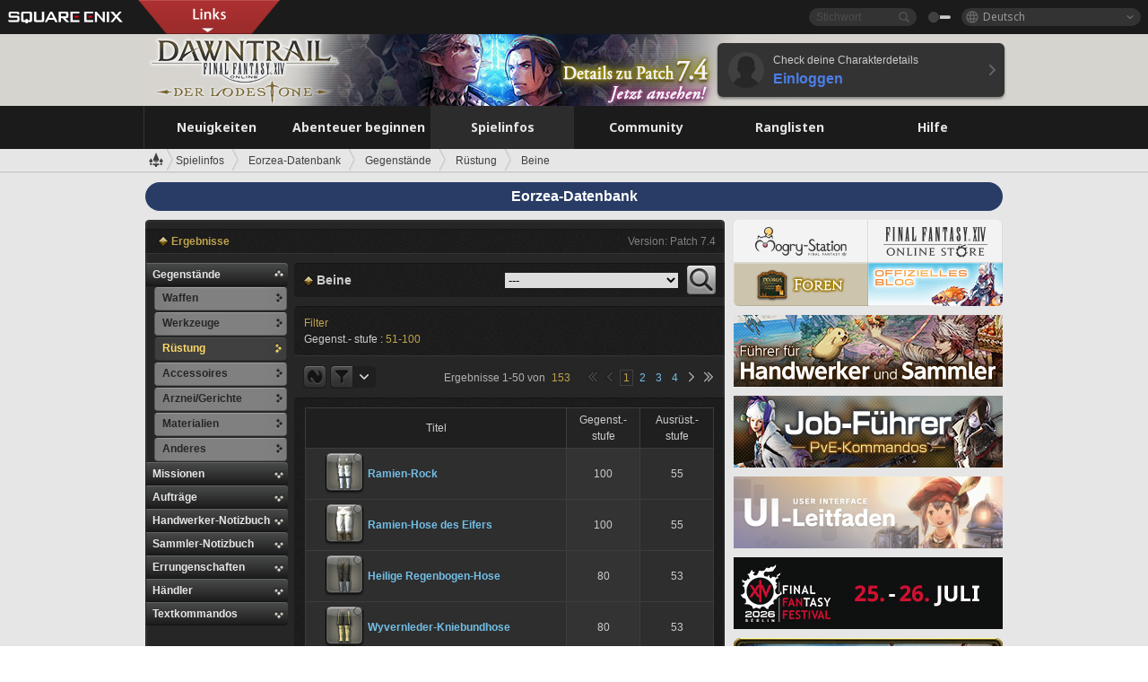

--- FILE ---
content_type: text/html; charset=UTF-8
request_url: https://de.finalfantasyxiv.com/lodestone/playguide/db/item/?category2=3&category3=36&patch=&min_item_lv=51&max_item_lv=100
body_size: 64402
content:
<!DOCTYPE html>
<html lang="de" class="de" xmlns:og="http://ogp.me/ns#" xmlns:fb="http://www.facebook.com/2008/fbml">
<head><meta charset="utf-8">

<script>
	window.dataLayer = window.dataLayer || [];
	function gtag(){dataLayer.push(arguments);}
	(function() {
		window.ldst_gtm_variable = {
			'login': 'notloginuser',
			'theme':  'white'
		};
		
		
	})();
</script>

<!-- Google Tag Manager -->
<script>(function(w,d,s,l,i){w[l]=w[l]||[];w[l].push({'gtm.start':
new Date().getTime(),event:'gtm.js'});var f=d.getElementsByTagName(s)[0],
j=d.createElement(s),dl=l!='dataLayer'?'&l='+l:'';j.async=true;j.src=
'https://www.googletagmanager.com/gtm.js?id='+i+dl;f.parentNode.insertBefore(j,f);
})(window,document,'script','digitalData','GTM-P37XSWJ');</script>
<!-- End Google Tag Manager -->



<title>Eorzea-Datenbank Beine | FINAL FANTASY XIV - Der Lodestone</title>
<meta name="description" content="Dies ist die Seite für die Eorzea-Datenbank Beine.">

<meta name="keywords" content="FF14,FFXIV,Final Fantasy XIV,Final Fantasy 14,Lodestone,Spieler,Seiten,Community,Player,A Realm Reborn,Heavensward,Stormblood,Shadowbringers,Endwalker,Dawntrail">

<meta name="author" content="SQUARE ENIX Ltd.">
<meta http-equiv="X-UA-Compatible" content="IE=edge">
<meta name="format-detection" content="telephone=no">

<link rel="alternate" type="application/atom+xml" href="/lodestone/news/news.xml" title="Neuigkeiten | FINAL FANTASY XIV - Der Lodestone">
<link rel="alternate" type="application/atom+xml" href="/lodestone/news/topics.xml" title="Artikel | FINAL FANTASY XIV - Der Lodestone">

<link rel="shortcut icon" type="image/vnd.microsoft.icon" href="https://lds-img.finalfantasyxiv.com/pc/global/images/favicon.ico?1720069015">
<link rel="apple-touch-icon-precomposed" href="https://lds-img.finalfantasyxiv.com/h/0/U2uGfVX4GdZgU1jASO0m9h_xLg.png">
<meta name="msapplication-TileImage" content="https://lds-img.finalfantasyxiv.com/h/0/U2uGfVX4GdZgU1jASO0m9h_xLg.png">

<meta name="msapplication-TileColor" content="#000000">
<link rel="alternate" hreflang="en-gb" href="https://eu.finalfantasyxiv.com/lodestone/playguide/db/item/?category2=3&amp;category3=36&amp;patch=&amp;min_item_lv=51&amp;max_item_lv=100">
<link rel="alternate" hreflang="en-us" href="https://na.finalfantasyxiv.com/lodestone/playguide/db/item/?category2=3&amp;category3=36&amp;patch=&amp;min_item_lv=51&amp;max_item_lv=100">
<link rel="alternate" hreflang="fr" href="https://fr.finalfantasyxiv.com/lodestone/playguide/db/item/?category2=3&amp;category3=36&amp;patch=&amp;min_item_lv=51&amp;max_item_lv=100">
<link rel="alternate" hreflang="ja" href="https://jp.finalfantasyxiv.com/lodestone/playguide/db/item/?category2=3&amp;category3=36&amp;patch=&amp;min_item_lv=51&amp;max_item_lv=100">





<!--[if lt IE 9]>
	<script src="https://lds-img.finalfantasyxiv.com/h/I/SMlNRnAvuilc1lYKBpzKWpmADs.js"></script>

<![endif]-->
<!-- ** CSS ** -->

<link href="https://lds-img.finalfantasyxiv.com/h/o/0mjlWUwqw7wJhAVS7iYtBCcX9I.css" rel="stylesheet">
<link href="https://lds-img.finalfantasyxiv.com/h/-/tUrZCLFtMgzaHil2OXxbmdw2a0.css" rel="stylesheet">
<link href="https://lds-img.finalfantasyxiv.com/h/N/3LUMH7_OeG7SzdazK8hUB6NNdY.css" rel="stylesheet">
<link href="https://lds-img.finalfantasyxiv.com/h/j/JgAulXN0McN_xRNcKLLbnNh4fs.css" rel="stylesheet">
<link href="https://lds-img.finalfantasyxiv.com/h/U/8CXzMYRfNQUo0ynnZiUfpQl26c.css" rel="stylesheet">
<link href="https://lds-img.finalfantasyxiv.com/h/g/_FT5sBjTZcBxViNIEXYN03sthA.css" rel="stylesheet">
<link href="https://lds-img.finalfantasyxiv.com/h/r/2kE-tr7JiU3yKGFbAUYnNRkwj4.css" rel="stylesheet">
<link href="https://lds-img.finalfantasyxiv.com/h/L/wO6tEYoqzr48YFT-0KS4ub-r1Y.css" rel="stylesheet">

<link href="https://lds-img.finalfantasyxiv.com/h/e/Bscq1lIEfao6cP1TMAGrA40TVM.css" rel="stylesheet">
	
	<link href="https://lds-img.finalfantasyxiv.com/h/R/aDUPQAXPMKCtqFuxAJjWHzT2qc.css" rel="stylesheet"
		class="sys_theme_css"
		
			data-theme_white="https://lds-img.finalfantasyxiv.com/h/R/aDUPQAXPMKCtqFuxAJjWHzT2qc.css"
		
			data-theme_black="https://lds-img.finalfantasyxiv.com/h/Y/A7q-9yzSkliuNfxz2pO8vLoFCU.css"
		
	>
	





































<!-- ogp -->
<meta property="fb:app_id" content="">
<meta property="og:type" content="website">
<meta property="og:description" content="Dies ist die Seite für die Eorzea-Datenbank Beine.">
<meta property="og:title" content="Eorzea-Datenbank Beine | FINAL FANTASY XIV - Der Lodestone">
<meta property="og:url" content="https://de.finalfantasyxiv.com/lodestone/playguide/db/item/?category2=3&amp;category3=36&amp;patch=&amp;min_item_lv=51&amp;max_item_lv=100">
<meta property="og:site_name" content="FINAL FANTASY XIV - Der Lodestone">
<meta property="og:locale" content="de_DE">

	<meta property="og:image" content="https://lds-img.finalfantasyxiv.com/h/6/Lh4u5405egOFLIxWrOgVS7coXI.png">



	<meta property="fb:pages" content="116214575870">


<meta name="twitter:card" content="summary_large_image">

	<meta name="twitter:site" content="@ff_xiv_de">




<script>
	var base_domain = 'finalfantasyxiv.com';
	var ldst_subdomain = 'de';
	var ldst_subdomain_suffix = '';
	var strftime_fmt = {
		'dateHHMM_now': 'Heute %H:%M',
		'dateYMDHMS': '%d.%m.%Y, %H.%M.%S',
		'dateYMDHM': '%d.%m.%Y, %H:%M',
		'dateYMDHM_jp': '%Y/%m/%d %H:%M',
		'dateHM': '%H:%M',
		'dateYMDH': '%d.%m.%Y, %H',
		'dateYMD': '%d.%m.%Y',
		'dateEternal': '%d.%m.%Y',
		'dateYMDW': '%d.%m.%Y (%a)',
		'dateHM': '%H:%M',
		'week.0': 'So',
		'week.1': 'Mo',
		'week.2': 'Di',
		'week.3': 'Mi',
		'week.4': 'Do',
		'week.5': 'Fr',
		'week.6': 'Sa'
	};
	var base_uri   = '/lodestone/';
	var api_uri    = '/lodestone/api/';
	var static_uri = 'https://lds\u002dimg.finalfantasyxiv.com/';
	var subdomain  = 'de';
	var csrf_token = '65809ad5c312f2a8411145ace884475b17a85dfe';
	var cis_origin = 'https://secure.square\u002denix.com';
	var ldst_max_image_size = 31457280;
	var eorzeadb = {
		cdn_prefix: 'https://lds\u002dimg.finalfantasyxiv.com/',
		version: '1766646488',
		version_js_uri:  'https://lds-img.finalfantasyxiv.com/pc/global/js/eorzeadb/version.js',
		dynamic_tooltip: false
	};
	var cookie_suffix = '';
	var ldst_is_loggedin = false;
	var show_achievement = false;
</script>
<script src="https://lds-img.finalfantasyxiv.com/h/A/PknAmzDJUZCNhTGtSGGMIGi5k4.js"></script>
<script src="https://lds-img.finalfantasyxiv.com/h/M/as_JV_jXpV9QkpR7VCqWjQTQDc.js"></script>


	



	



</head>
<body id="playguide" class=" base top lang_de">
<!-- Google Tag Manager (noscript) -->
<noscript><iframe src="https://www.googletagmanager.com/ns.html?id=GTM-P37XSWJ"
height="0" width="0" style="display:none;visibility:hidden"></iframe></noscript>
<!-- End Google Tag Manager (noscript) -->




<div class="brand"><div class="brand__section">
	<div class="brand__logo">
		<a href="
				https://square-enix-games.com/de_DE
			" target="_blank"><img src="https://lds-img.finalfantasyxiv.com/h/a/1LbK-2Cqoku3zorQFR0VQ6jP0Y.png" width="130" height="14" alt="SQUARE ENIX">
		</a>
	</div>

	
		<div class="brand__search">
			<form action="/lodestone/community/search/" class="brand__search__form">
				<div class="brand__search__focus_bg"></div>
				<div class="brand__search__base_bg"></div>
				<input type="text" id="txt_search" class="brand__search--text" name="q" placeholder="Stichwort">
				<input type="submit" id="bt_search" class="brand__search--btn" value="">
			</form>
		</div>
	

	
		<div class="brand__theme sys_theme_switcher">
			<a href="javascript:void(0);"><i class="brand__theme--white sys_theme active js__tooltip" data-tooltip="Design (schwarz)" data-theme="white"></i></a>
			<a href="javascript:void(0);"><i class="brand__theme--black sys_theme js__tooltip" data-tooltip="Design (weiß)" data-theme="black"></i></a>
		</div>
	

	<div class="brand__lang dropdown_trigger_box">
		<a href="javascript:void(0);" class="brand__lang__btn dropdown_trigger">Deutsch</a>
		<ul class="brand__lang__select dropdown">
		
			<li><a href="https://de.finalfantasyxiv.com/lodestone/playguide/db/item/?category2=3&amp;category3=36&amp;patch=&amp;min_item_lv=51&amp;max_item_lv=100">Deutsch</a></li>
		
			<li><a href="https://eu.finalfantasyxiv.com/lodestone/playguide/db/item/?category2=3&amp;category3=36&amp;patch=&amp;min_item_lv=51&amp;max_item_lv=100">English (UK)</a></li>
		
			<li><a href="https://na.finalfantasyxiv.com/lodestone/playguide/db/item/?category2=3&amp;category3=36&amp;patch=&amp;min_item_lv=51&amp;max_item_lv=100">English (US)</a></li>
		
			<li><a href="https://fr.finalfantasyxiv.com/lodestone/playguide/db/item/?category2=3&amp;category3=36&amp;patch=&amp;min_item_lv=51&amp;max_item_lv=100">Français</a></li>
		
			<li><a href="https://jp.finalfantasyxiv.com/lodestone/playguide/db/item/?category2=3&amp;category3=36&amp;patch=&amp;min_item_lv=51&amp;max_item_lv=100">日本語</a></li>
		
		</ul>
	</div>


	
		<div class="l__cross_menu de">
			<a href="javascript:void(null)" class="ffxiv_pr_cross_menu_button_de"></a>
			<script>
				var ffxiv_pr_cross_menu = {
					uri_js: '/cross_menu/uri.js'
				};
			</script>
			<script src="https://lds-img.finalfantasyxiv.com/promo/pc/global/menu/loader.js"></script>
		</div>
	
</div></div>


	
		
<header class="l__header">
	<div class="l__header__inner l__header__bg_image" style="background-image: url(https://lds-img.finalfantasyxiv.com/banner/1516/headerImage_7_4_de.jpg);">
		<a href="/lodestone/" class="l__header__link_top"></a>

		
		<a href="/lodestone/topics/detail/19bd6565e84bd1cce58a94613731d4cdea9863a6/?utm_source=lodestone&amp;utm_medium=pc_header&amp;utm_campaign=de_7_4patch" class="l__header__link_management"></a>

		<div class="l__header__login clearfix"><a href="/lodestone/account/login/" class="l__header__login__btn">
			<img src="https://lds-img.finalfantasyxiv.com/h/z/6PLTZ82M99GJ7tKOee1RSwvNrQ.png" width="40" height="40" alt="" class="l__header__login__chara_silhouette">
			<div class="l__header__login__txt">
				<p>Check deine Charakterdetails</p>
				<div>Einloggen</div>
			</div>
		</a></div>

	</div>
</header>

	

	
		



	

<div class="global-nav">
	<nav class="main-nav de">
		<ul class="main-nav__area main-nav__area__playguide clearfix ">
			<li class="main-nav__news main-nav__item">
				<a href="/lodestone/news/" onClick="ldst_ga('send', 'event', 'lodestone_lo', 'pc_main-menu', 'de_news-top');"><span>Neuigkeiten</span></a>
				<nav class="sub-nav">
					<div class="sub-nav__area ">

						
						<div class="sub-nav__list sub-nav__news">
							<div class="sub-nav__list__inner">
								<ul class="sub-nav__news__icon">
									<li>
										<a href="/lodestone/news/" onClick="ldst_ga('send', 'event', 'lodestone_lo', 'pc_sub-menu', 'de_news_top');"><div>
											<img src="https://lds-img.finalfantasyxiv.com/h/4/B79dZSWmMmTL1owGkr14l4mlcQ.png" width="32" height="32" alt="Neuigkeiten">
											Neuigkeiten
										</div></a>
									</li>
									<li>
										<a href="/lodestone/topics/" onClick="ldst_ga('send', 'event', 'lodestone_lo', 'pc_sub-menu', 'de_news_topics');"><div>
											<img src="https://lds-img.finalfantasyxiv.com/h/5/67ZyAIzQUaYoWBmyvFwNvGmCnQ.png" width="32" height="32" alt="Artikel">
											Artikel
										</div></a>
									</li>
									<li>
										<a href="/lodestone/news/category/1" onClick="ldst_ga('send', 'event', 'lodestone_lo', 'pc_sub-menu', 'de_news_notices');"><div>
											<img src="https://lds-img.finalfantasyxiv.com/h/-/Y5JdwnEWYfyO7OlH27eKIm91Ok.png" width="32" height="32" alt="Hinweise">
											Hinweise
										</div></a>
									</li>
									<li>
										<a href="/lodestone/news/category/2" onClick="ldst_ga('send', 'event', 'lodestone_lo', 'pc_sub-menu', 'de_news_maintenance');"><div>
											<img src="https://lds-img.finalfantasyxiv.com/h/s/-JfULvMAf26L7AaU1OGaGYwanI.png" width="32" height="32" alt="Wartung">
											Wartung
										</div></a>
									</li>
									<li>
										<a href="/lodestone/news/category/3" onClick="ldst_ga('send', 'event', 'lodestone_lo', 'pc_sub-menu', 'de_news_updates');"><div>
											<img src="https://lds-img.finalfantasyxiv.com/h/p/HPudyOQcwdv97RBwj3FQC552ps.png" width="32" height="32" alt="Updates">
											Updates
										</div></a>
									</li>
									<li>
										<a href="/lodestone/news/category/4" onClick="ldst_ga('send', 'event', 'lodestone_lo', 'pc_sub-menu', 'de_news_Status');"><div>
											<img src="https://lds-img.finalfantasyxiv.com/h/S/-IC2xIQhTl2ymYW7deE1fOII04.png" width="32" height="32" alt="Status">
											Status
										</div></a>
									</li>
								</ul>
								<ul class="sub-nav__news__text">
									<li><a href="/lodestone/special/patchnote_log/" onClick="ldst_ga('send', 'event', 'lodestone_lo', 'pc_sub-menu', 'de_news_patch-notes_special-sites');"><div>
										Patch-Details & Sonderseiten
										<span class="update">
											Aktualisiert am <span id="datetime-08fd4795153">-</span><script>document.getElementById('datetime-08fd4795153').innerHTML = ldst_strftime(1765872000, 'YMD');</script>
										</span>
									</div></a></li>
									<li><a href="/lodestone/special/update_log/" onClick="ldst_ga('send', 'event', 'lodestone_lo', 'pc_sub-menu', 'de_news_lodestone-update-notes');"><div>
										<span class="sub_text">Offizielle Community-Seite</span>
										Lodestone-Update-Log
										<span class="update">
											Aktualisiert am <span id="datetime-888c28fbdc3">-</span><script>document.getElementById('datetime-888c28fbdc3').innerHTML = ldst_strftime(1765872000, 'YMD');</script>
										</span>
									</div></a></li>
									<li><a href="/lodestone/worldstatus/" onClick="ldst_ga('send', 'event', 'lodestone_lo', 'pc_sub-menu', 'de_news_server-status');"><div>
										Status der Welten
									</div></a></li>
								</ul>
							</div>
						</div>


					</div>
				</nav>

			</li>
			<li class="main-nav__promotion main-nav__item">
				<a href="/" onClick="ldst_ga('send', 'event', 'lodestone_lo', 'pc_main-menu', 'de_begin-ff14-top');"><span>Abenteuer beginnen</span></a>
				<nav class="sub-nav ">
					<div class="sub-nav__area ">

						
						<div class="sub-nav__list sub-nav__promotion">
							<div class="sub-nav__list__inner">
								<div class="sub-nav__promotion__inner">
									<div class="sub-nav__promotion__link">
										<div class="sub-nav__promotion__top">
											<a href="/" onClick="ldst_ga('send', 'event', 'lodestone_lo', 'pc_sub-menu', 'de_begin-ff14_pr');"><img src="https://lds-img.finalfantasyxiv.com/h/J/oc6AIjDG_V3pe0uQ2TO_SgLZJI.jpg" width="632" height="140" alt="FINAL FANTASY XIV: A Realm Reborn"></a>
										</div>
										<ul class="sub-nav__promotion__page">
											<li><a href="/benchmark/" onClick="ldst_ga('send', 'event', 'lodestone_lo', 'pc_sub-menu', 'de_begin-ff14_benchmark');">
												<img src="https://lds-img.finalfantasyxiv.com/h/x/yLkmDjeDW9cU_l1mWtbQUnVIhs.png" width="64" height="40" alt="Benchmark">
												<span>Benchmark</span>
											</a></li>
											<li><a href="
												
													http://freetrial.finalfantasyxiv.com/
												" onClick="ldst_ga('send', 'event', 'lodestone_lo', 'pc_sub-menu', 'de_begin-ff14_freetrial');">
												<img src="https://lds-img.finalfantasyxiv.com/h/c/tWvZpXDc_g6yQd5YKK2k5jhuns.png" width="64" height="40" alt="Kostenloses Probespiel">
												<span>Kostenloses Probespiel</span>
											</a></li>
											<li><a href="/product/" onClick="ldst_ga('send', 'event', 'lodestone_lo', 'pc_sub-menu', 'de_begin-ff14_product');">
												<img src="https://lds-img.finalfantasyxiv.com/h/m/NCNLGrn3U9M85ky-NscraujvN8.png" width="64" height="40" alt="Produkt">
												<span>Produkt</span>
											</a></li>
											<li><a href="/winning/" onClick="ldst_ga('send', 'event', 'lodestone_lo', 'pc_sub-menu', 'de_begin-ff14_awards');">
												<img src="https://lds-img.finalfantasyxiv.com/h/j/udWU20sWmhYoEsQ_FtrAzVwJ3Q.png" width="64" height="40" alt="Auszeichnungen/Nominierungen">
												<span>Auszeichnungen/Nominierungen</span>
											</a></li>
										</ul>
									</div>
									<div class="sub-nav__promotion__patch_site">
										<a href="/dawntrail/" onClick="ldst_ga('send', 'event', 'lodestone_lo', 'pc_sub-menu', 'de_begin-ff14_latest-expansion');"><span>
											<img src="https://lds-img.finalfantasyxiv.com/h/H/40Hg4dml4wfTAWb4S52rHkj7bE.png" width="296" height="232" alt="Zur offiziellen Dawntrail-Seite">
										</span></a>
									</div>
								</div>
							</div>
						</div>

					</div>
				</nav>
			</li>
			<li class="main-nav__playguide main-nav__item">
				<a href="/lodestone/playguide/" onClick="ldst_ga('send', 'event', 'lodestone_lo', 'pc_main-menu', 'de_playguide-top');"><span>Spielinfos</span></a>
				<nav class="sub-nav ">
					<div class="sub-nav__area ">

						
						<div class="sub-nav__list sub-nav__playguide">
							<div class="sub-nav__list__inner">
								<ul class="sub-nav__playguide__list">
									<li><a href="/lodestone/playguide/" onClick="ldst_ga('send', 'event', 'lodestone_lo', 'pc_sub-menu', 'de_playguide_playguide-top');">
										<img src="https://lds-img.finalfantasyxiv.com/h/P/Lfl3LVb9KMPa5Ye8yxftZkelbc.png" width="40" height="40" alt="Spielinfos<br />Home">
										<span>Spielinfos<br />Home</span>
									</a></li>
									<li><a href="/lodestone/playguide/#game_playguide" onClick="ldst_ga('send', 'event', 'lodestone_lo', 'pc_sub-menu', 'de_playguide_game-playguide');">
										<img src="https://lds-img.finalfantasyxiv.com/h/q/qy4dUGMNkjoyVqPweYMIpOApik.png" width="40" height="40" alt="Spielanleitung<br />Leitfaden für Anfänger">
										<span>Spielanleitung<br />Leitfaden für Anfänger</span>
										<span class="update">
											Aktualisiert am <span id="datetime-754acb98489">-</span><script>document.getElementById('datetime-754acb98489').innerHTML = ldst_strftime(1765872000, 'YMD');</script>
										</span>
									</a></li>
									<li><a href="/lodestone/playguide/db/" onClick="ldst_ga('send', 'event', 'lodestone_lo', 'pc_sub-menu', 'de_playguide_databese');">
										<img src="https://lds-img.finalfantasyxiv.com/h/N/OYPWhQVCkovUbVcMMck0O4HABU.png" width="40" height="40" alt="Eorzea-Datenbank">
										<span>Eorzea-Datenbank</span>
										<span class="update">
											Aktualisiert am <span id="datetime-21b96517968">-</span><script>document.getElementById('datetime-21b96517968').innerHTML = ldst_strftime(1765872000, 'YMD');</script>
										</span>
									</a></li>
									<li><a href="/lodestone/playguide/#content_guide" onClick="ldst_ga('send', 'event', 'lodestone_lo', 'pc_sub-menu', 'de_playguide_contents-guide');">
										<img src="https://lds-img.finalfantasyxiv.com/h/W/wlHP1NMpdQHcPKUG-swlv71fhE.png" width="40" height="40" alt="Spielinhalte">
										<span>Spielinhalte</span>
										<span class="update">
											Aktualisiert am <span id="datetime-79bb102148b">-</span><script>document.getElementById('datetime-79bb102148b').innerHTML = ldst_strftime(1765872000, 'YMD');</script>
										</span>
									</a></li>
									<li><a href="/lodestone/playguide/#side_storyes" onClick="ldst_ga('send', 'event', 'lodestone_lo', 'pc_sub-menu', 'de_playguide_side-story');">
										<img src="https://lds-img.finalfantasyxiv.com/h/Z/1QWgBsVU7ZboWyMZlRjCQcDRJg.png" width="40" height="40" alt="Spielwelt und<br />Geschichten">
										<span>Spielwelt und<br />Geschichten</span>
										<span class="update">
											Aktualisiert am <span id="datetime-eee3572f26c">-</span><script>document.getElementById('datetime-eee3572f26c').innerHTML = ldst_strftime(1758268800, 'YMD');</script>
										</span>
									</a></li>
									<li><a href="/lodestone/playguide/#option_service" onClick="ldst_ga('send', 'event', 'lodestone_lo', 'pc_sub-menu', 'de_playguide_option-service');">
										<img src="https://lds-img.finalfantasyxiv.com/h/K/4fXwcEoJzDEmFRt-tD7PeeKvjE.png" width="40" height="40" alt="Optionale Dienste">
										<span>Optionale Dienste</span>
									</a></li>
								</ul>
							</div>
						</div>

					</div>
				</nav>

			</li>
			<li class="main-nav__community main-nav__item">
				<a href="/lodestone/community/" onClick="ldst_ga('send', 'event', 'lodestone_lo', 'pc_main-menu', 'de_community-top');"><span>Community</span></a>
				<nav class="sub-nav">
					<div class="sub-nav__area">

						
						<div class="sub-nav__list sub-nav__community">
							<div class="sub-nav__list__inner sub-nav__community__flex">
								<div class="sub-nav__community__link">
									<div class="sub-nav__community__top">
										<div class="sub-nav__community__top__wrapper">
											<h2 class="sub-nav__community__title"><img src="https://lds-img.finalfantasyxiv.com/h/q/GiEpnP3oCXluFjrlPlM-mgIbS8.png" width="16" height="16" alt="Community">Community</h2>
											<ul class="sub-nav__community__list">
												<li><a href="/lodestone/community/" onClick="ldst_ga('send', 'event', 'lodestone_lo', 'pc_sub-menu', 'de_community_community-top');">
													<img src="https://lds-img.finalfantasyxiv.com/h/i/Sa5YF2-VFf4IJ1cjjFAbPf4GWg.png" width="40" height="40" alt="Community-Pinnwand">
													<span>Community-Pinnwand</span>
												</a></li>
												<li><a href="/lodestone/blog/" onClick="ldst_ga('send', 'event', 'lodestone_lo', 'pc_sub-menu', 'de_community_blog');">
													<img src="https://lds-img.finalfantasyxiv.com/h/h/6gPbLbzUQ_omC_mdXFUA3zPy7I.png" width="40" height="40" alt="Blogs">
													<span>Blogs</span>
												</a></li>
											</ul>
										</div>
										<div class="sub-nav__community__top__wrapper">
											<h2 class="sub-nav__community__title"><img src="https://lds-img.finalfantasyxiv.com/h/d/in_Sbc6SzxLU--Npa7URI-_kdg.png" width="16" height="16" alt="Suche">Suche</h2>
											<ul class="sub-nav__community__list">
												<li><a href="/lodestone/community_finder/" onClick="ldst_ga('send', 'event', 'lodestone_lo', 'pc_sub-menu', 'de_community_community-finder');">
													<img src="https://lds-img.finalfantasyxiv.com/h/V/kHxwEjpY-Fme83ta8VIfi1kyLU.png" width="40" height="40" alt="Community-Suche">
													<span>Community-Suche</span>
												</a></li>
												<li><a href="/lodestone/event/" onClick="ldst_ga('send', 'event', 'lodestone_lo', 'pc_sub-menu', 'de_community_event-party');">
													<img src="https://lds-img.finalfantasyxiv.com/h/0/k5jD6-BJZHwKA2CtbNcDYZR6oY.png" width="40" height="40" alt="Ereignisse & Gruppensuche">
													<span>Ereignisse & Gruppensuche</span>
												</a></li>
											</ul>
										</div>
									</div>
									<div class="sub-nav__community__search">
										<h2 class="sub-nav__community__title"><img src="https://lds-img.finalfantasyxiv.com/h/X/uQVT3DEl1xlFWHu3UZU4-RBtVk.png" width="16" height="16" alt="Suche">Suche</h2>
										<ul class="sub-nav__community__list sub-nav__community__search__list">
											<li><a href="/lodestone/character/" onClick="ldst_ga('send', 'event', 'lodestone_lo', 'pc_sub-menu', 'de_community_chara-search');">
												<img src="https://lds-img.finalfantasyxiv.com/h/5/YcEF3K-5SgqU0BxZtT0D1Zsa2A.png" width="40" height="40" alt="Suche unter Charakteren">
												<span>Suche unter Charakteren</span>
											</a></li>
											<li><a href="/lodestone/linkshell/" onClick="ldst_ga('send', 'event', 'lodestone_lo', 'pc_sub-menu', 'de_community_ls-search');">
												<img src="https://lds-img.finalfantasyxiv.com/h/b/SPCgcBAk4HvMngGzk6H4MfSINg.png" width="40" height="40" alt="Kontaktkreis-Suche">
												<span>Kontaktkreis-<br />Suche</span>
											</a></li>
											<li><a href="/lodestone/crossworld_linkshell/" onClick="ldst_ga('send', 'event', 'lodestone_lo', 'pc_sub-menu', 'de_community_cwls-search');">
												<img src="https://lds-img.finalfantasyxiv.com/h/L/NUGcPcy-C8jvx6oKgEXgwJ1ePE.png" width="40" height="40" alt="Welten-Kontaktkreis<br />Suche">
												<span>Welten-Kontaktkreis<br />Suche</span>
											</a></li>
											<li><a href="/lodestone/freecompany/" onClick="ldst_ga('send', 'event', 'lodestone_lo', 'pc_sub-menu', 'de_community_fc-search');">
												<img src="https://lds-img.finalfantasyxiv.com/h/q/GJ-lsgAtsCCDwCm9te3a5sCjpU.png" width="40" height="40" alt="Suche in Freier Gesellschaft">
												<span>Suche in Freier Gesellschaft</span>
											</a></li>
											<li><a href="/lodestone/pvpteam/" onClick="ldst_ga('send', 'event', 'lodestone_lo', 'pc_sub-menu', 'de_community_pvp-team-search');">
												<img src="https://lds-img.finalfantasyxiv.com/h/K/vZf_pjL1HRJCDF9mxKFKb8iISc.png" width="40" height="40" alt="PvP-Team suchen">
												<span>PvP-Team suchen</span>
											</a></li>
										</ul>
									</div>
								</div>
								<div class="sub-nav__community__side">
									<div class="sub-nav__community__forum">
										<ul class="sub-nav__community__forum__list">
											<li><a href="https://forum.square-enix.com/ffxiv/forum.php" target="_blank" onClick="ldst_ga('send', 'event', 'lodestone_lo', 'pc_sub-menu', 'de_community_forum');">
												<div class="forum">
													<i><img src="https://lds-img.finalfantasyxiv.com/h/r/maZ-sHaqn4PMFANUlbH4GzztFM.png" width="40" height="40" alt="Forum">
													</i><span>Forum</span>
												</div>
											</a></li>
											<li><a href="https://forum.square-enix.com/ffxiv/search.php?do=getdaily_ll&contenttype=vBForum_Post" target="_blank" onClick="ldst_ga('send', 'event', 'lodestone_lo', 'pc_sub-menu', 'de_community_forum-new-posts');">
												<div>
													<i><img src="https://lds-img.finalfantasyxiv.com/h/p/hIKumMfCocoSfxWeUUUIL78Jhg.png" width="16" height="16" alt="">
													</i><span>Neue Einträge</span>
												</div>
											</a></li>
											<li><a href="
													
														https://forum.square-enix.com/ffxiv/search.php?do=process&search_type=1&contenttypeid=1&devtrack=1&starteronly=0&showposts=1&childforums=1&forumchoice[]=730
													" target="_blank" onClick="ldst_ga('send', 'event', 'lodestone_lo', 'pc_sub-menu', 'de_community_forum-dev-tracker');">
												<div>
													<i><img src="https://lds-img.finalfantasyxiv.com/h/p/hIKumMfCocoSfxWeUUUIL78Jhg.png" width="16" height="16" alt="">
													</i><span>Dev-Tracker</span>
												</div>
											</a></li>
										</ul>
									</div>
									<ul class="sub-nav__community__fankit">
										<li><a href="/lodestone/special/fankit/" onClick="ldst_ga('send', 'event', 'lodestone_lo', 'pc_sub-menu', 'de_community_fankit');">
											<div>
												<span>Fan-Kit</span>
												<span class="update">
													Aktualisiert am <span id="datetime-572694aee5d">-</span><script>document.getElementById('datetime-572694aee5d').innerHTML = ldst_strftime(1765872000, 'YMD');</script>
												</span>
											</div>
										</a></li>
									</ul>
								</div>
							</div>
						</div>

					</div>
				</nav>

			</li>
			<li class="main-nav__ranking main-nav__item">
				<a href="/lodestone/ranking/" onClick="ldst_ga('send', 'event', 'lodestone_lo', 'pc_main-menu', 'de_ranking-top');"><span>Ranglisten</span></a>
					<nav class="sub-nav ">
						<div class="sub-nav__area ">

							
							<div class="sub-nav__list sub-nav__ranking">
								<div class="sub-nav__list__inner">
									<ul class="sub-nav__ranking__list">
										<li><a href="/lodestone/ranking/" onClick="ldst_ga('send', 'event', 'lodestone_lo', 'pc_sub-menu', 'de_ranking_ranking-top');">
											<img src="https://lds-img.finalfantasyxiv.com/h/E/NtymEFiUJfAh25ffTrADsVFkLQ.png" width="40" height="40" alt="Ranglisten">
											<span>Ranglisten</span>
										</a></li>
										<li><a href="/lodestone/ranking/crystallineconflict/" onClick="ldst_ga('send', 'event', 'lodestone_lo', 'pc_sub-menu', 'de_ranking_feast');">
											<img src="https://lds-img.finalfantasyxiv.com/h/K/vZf_pjL1HRJCDF9mxKFKb8iISc.png" width="40" height="40" alt="„Crystalline Conflict“-Ranglisten">
											<span>„Crystalline Conflict“-Ranglisten</span>
										</a></li>
										<li><a href="/lodestone/ranking/frontline/weekly/" onClick="ldst_ga('send', 'event', 'lodestone_lo', 'pc_sub-menu', 'de_ranking_frontline');">
											<img src="https://lds-img.finalfantasyxiv.com/h/K/vZf_pjL1HRJCDF9mxKFKb8iISc.png" width="40" height="40" alt="Front-Ranglisten">
											<span>Front-Ranglisten</span>
										</a></li>
										<li><a href="/lodestone/ranking/gc/weekly/" onClick="ldst_ga('send', 'event', 'lodestone_lo', 'pc_sub-menu', 'de_ranking_gc');">
											<img src="https://lds-img.finalfantasyxiv.com/h/o/uRmujlTx4X_5c6wETNxssK1d_4.png" width="40" height="40" alt="Rang der Staatlichen Gesellschaft">
											<span>Rang der Staatlichen Gesellschaft</span>
										</a></li>
										<li><a href="/lodestone/ranking/fc/weekly/" onClick="ldst_ga('send', 'event', 'lodestone_lo', 'pc_sub-menu', 'de_ranking_fc');">
											<img src="https://lds-img.finalfantasyxiv.com/h/q/GJ-lsgAtsCCDwCm9te3a5sCjpU.png" width="40" height="40" alt="Rang der Freien Gesellschaft">
											<span>Rang der Freien Gesellschaft</span>
										</a></li>
									</ul>
									<ul class="sub-nav__ranking__list">
										<li><a href="/lodestone/ranking/deepdungeon4/" onClick="ldst_ga('send', 'event', 'lodestone_lo', 'pc_sub-menu', 'de_ranking_deepdungeon4');">
											<img src="https://lds-img.finalfantasyxiv.com/h/_/qP22LgUoAFKDTRayb_TEYu6d7g.png" width="40" height="40" alt="Pilgers Pfad-Ranglisten">
											<span>Pilgers Pfad-Ranglisten</span>
										</a></li>
										<li><a href="/lodestone/ranking/deepdungeon3/" onClick="ldst_ga('send', 'event', 'lodestone_lo', 'pc_sub-menu', 'de_ranking_deepdungeon3');">
											<img src="https://lds-img.finalfantasyxiv.com/h/_/qP22LgUoAFKDTRayb_TEYu6d7g.png" width="40" height="40" alt="Eureka Orthos-Ranglisten">
											<span>Eureka Orthos-Ranglisten</span>
										</a></li>
										<li><a href="/lodestone/ranking/deepdungeon2/" onClick="ldst_ga('send', 'event', 'lodestone_lo', 'pc_sub-menu', 'de_ranking_deepdungeon2');">
											<img src="https://lds-img.finalfantasyxiv.com/h/_/qP22LgUoAFKDTRayb_TEYu6d7g.png" width="40" height="40" alt="Himmelssäule-Ranglisten">
											<span>Himmelssäule-Ranglisten</span>
										</a></li>
										<li><a href="/lodestone/ranking/deepdungeon/" onClick="ldst_ga('send', 'event', 'lodestone_lo', 'pc_sub-menu', 'de_ranking_deepdungeon');">
											<img src="https://lds-img.finalfantasyxiv.com/h/p/op9iPrlMmYgTK3Q6NQKifyQOGA.png" width="40" height="40" alt="Palast der Toten-Ranglisten">
											<span>Palast der Toten-Ranglisten</span>
										</a></li>
									</ul>
								</div>
							</div>

						</div>
					</nav>

			</li>
			<li class="main-nav__help main-nav__item">
				<a href="/lodestone/help/" onClick="ldst_ga('send', 'event', 'lodestone_lo', 'pc_main-menu', 'de_help-support-top');"><span>Hilfe</span></a>
				<nav class="sub-nav ">
					<div class="sub-nav__area ">

						
						<div class="sub-nav__list sub-nav__help">
							<div class="sub-nav__list__inner">
								<ul class="sub-nav__help__list">
									<li><a href="/lodestone/help/" onClick="ldst_ga('send', 'event', 'lodestone_lo', 'pc_sub-menu', 'de_help-support_help-support-top');">
										<span>Hilfe</span>
									</a></li>
									<li><a href="/lodestone/help/about_the_lodestone/" onClick="ldst_ga('send', 'event', 'lodestone_lo', 'pc_sub-menu', 'de_help-support_about-lodestone');">
										<span>Über diese Seite</span>
									</a></li>
									<li><a href="
										
											https://support.eu.square-enix.com/faq.php?id=5385&la=4
										" onClick="ldst_ga('send', 'event', 'lodestone_lo', 'pc_sub-menu', 'de_help-support_faq');">
										<span>Häufige Fragen</span>
									</a></li>
									<li><a href="
										
											https://eu.square-enix.com/de/seaccount/
										" onClick="ldst_ga('send', 'event', 'lodestone_lo', 'pc_sub-menu', 'de_help-support_sqex-account');">
										<span>Square Enix-Konten</span>
									</a></li>
								</ul>
								<ul class="sub-nav__help__other">
									<li><a href="
										
											https://support.eu.square-enix.com/rule.php?id=5385&la=4
										" onClick="ldst_ga('send', 'event', 'lodestone_lo', 'pc_sub-menu', 'de_help-support_rule-policies');">
										<div>
											<i><img src="https://lds-img.finalfantasyxiv.com/h/p/hIKumMfCocoSfxWeUUUIL78Jhg.png" width="16" height="16" alt="">
											</i><span>Regeln & Leitlinien</span>
										</div>
									</a></li>
									<li><a href="
										
											https://support.eu.square-enix.com/main.php?id=5385&la=4
										" onClick="ldst_ga('send', 'event', 'lodestone_lo', 'pc_sub-menu', 'de_help-support_customer-service');">
										<div>
											<i><img src="https://lds-img.finalfantasyxiv.com/h/p/hIKumMfCocoSfxWeUUUIL78Jhg.png" width="16" height="16" alt="">
											</i><span>Kontakt</span>
										</div>
									</a></li>
									<li><a href="https://secure.square-enix.com/account/app/svc/mogstation/" target="_blank" onClick="ldst_ga('send', 'event', 'lodestone_lo', 'pc_sub-menu', 'de_help-support_mogstation');">
										<div>
											<i class="ic_mogst"><img src="https://lds-img.finalfantasyxiv.com/h/S/6IKp0hN6xQqTYPgnPIsd2fjzSI.png" width="32" height="32" alt="">
											</i><span>Mogry-Station</span>
										</div>
									</a></li>
								</ul>
							</div>
						</div>

					</div>
				</nav>

			</li>
		</ul>
	</nav>
</div>

	


<div class="ldst__bg ldst__bg--color">
	
		<div id="breadcrumb">
			<ul itemscope itemscope itemtype="https://schema.org/BreadcrumbList" class="clearfix">
				<li class="breadcrumb__home" itemprop="itemListElement" itemscope itemtype="https://schema.org/ListItem">
					<a href="/lodestone/" itemprop="item"><span itemprop="name">HOME</span></a>
					<meta itemprop="position" content="1" />
				</li>
				
				
					
					
					
						<li itemprop="itemListElement" itemscope itemtype="https://schema.org/ListItem">
							<a href="/lodestone/playguide/" itemprop="item" class="breadcrumb__link"><span itemprop="name">Spielinfos</span></a>
							<meta itemprop="position" content="2" />
						</li>
					
				
					
					
					
						<li itemprop="itemListElement" itemscope itemtype="https://schema.org/ListItem">
							<a href="/lodestone/playguide/db/" itemprop="item" class="breadcrumb__link"><span itemprop="name">Eorzea-Datenbank</span></a>
							<meta itemprop="position" content="3" />
						</li>
					
				
					
					
					
						<li itemprop="itemListElement" itemscope itemtype="https://schema.org/ListItem">
							<a href="/lodestone/playguide/db/item/?patch=" itemprop="item" class="breadcrumb__link"><span itemprop="name">Gegenstände</span></a>
							<meta itemprop="position" content="4" />
						</li>
					
				
					
					
					
						<li itemprop="itemListElement" itemscope itemtype="https://schema.org/ListItem">
							<a href="/lodestone/playguide/db/item/?category2=3&amp;patch=" itemprop="item" class="breadcrumb__link"><span itemprop="name">Rüstung</span></a>
							<meta itemprop="position" content="5" />
						</li>
					
				
					
					
					
						<li itemprop="itemListElement" itemscope itemtype="https://schema.org/ListItem">
							<span itemprop="name">Beine</span>
							<meta itemprop="position" content="6" />
						</li>
					
				
			</ul>
		</div>
	

	<h1 class="heading__title">Eorzea-Datenbank</h1>

	

	

	<div id="contents" class="content_space clearfix">

		<!-- #main -->
		<div id="main">



<div id="eorzea_db" class="db-wrapper">

	<div class="db-content db-content__title"><div class="clearfix">
		<h2 class="ic_gold db-content__title--left">Ergebnisse</h2>
		<p class="db-content__title--version">Version: Patch 7.4</p>
	</div></div>

	<div class="clearfix">
		<div class="db__menu">
			<div class="db__menu__nav"><a href="/lodestone/playguide/db/item/?patch=" class="db__menu__list item active">Gegenstände</a><ul class="db__menu__category"><li class="db__menu__category__list second_menu_1"><a href="/lodestone/playguide/db/item/?category2=1&amp;patch=" class="db__menu__category__link"><div class="db__menu__category__kind"><span class="db__menu__category__txt">Waffen</span><span class="db__menu__category__arrow"></span></div></a><div class="db__menu__outer db__menu__sub"><ul><li class="third_menu_2"><a href="/lodestone/playguide/db/item/?category2=1&amp;category3=2&amp;patch="><div class="db__menu__sub__footer"><div class="db__menu__sub__inner"><span class="db__menu__sub__txt">Hauptwaffe der Gladiatoren</span><span class="db__menu__sub__arrow"></span></div></div></a><div class="db__menu__last db__menu__sub"><ul><li><a href="/lodestone/playguide/db/item/?category2=1&amp;min_gear_lv=91&amp;max_gear_lv=100&amp;category3=2&amp;patch="><div class="db__menu__sub__footer"><div class="db__menu__sub__inner"><span class="db__menu__sub__txt">Ausrüstung St. 91-100</span></div></div></a></li><li><a href="/lodestone/playguide/db/item/?category2=1&amp;min_gear_lv=81&amp;max_gear_lv=90&amp;category3=2&amp;patch="><div class="db__menu__sub__footer"><div class="db__menu__sub__inner"><span class="db__menu__sub__txt">Ausrüstung St. 81-90</span></div></div></a></li><li><a href="/lodestone/playguide/db/item/?category2=1&amp;min_gear_lv=71&amp;max_gear_lv=80&amp;category3=2&amp;patch="><div class="db__menu__sub__footer"><div class="db__menu__sub__inner"><span class="db__menu__sub__txt">Ausrüstung St. 71-80</span></div></div></a></li><li><a href="/lodestone/playguide/db/item/?category2=1&amp;min_gear_lv=61&amp;max_gear_lv=70&amp;category3=2&amp;patch="><div class="db__menu__sub__footer"><div class="db__menu__sub__inner"><span class="db__menu__sub__txt">Ausrüstung St. 61-70</span></div></div></a></li><li><a href="/lodestone/playguide/db/item/?category2=1&amp;min_gear_lv=51&amp;max_gear_lv=60&amp;category3=2&amp;patch="><div class="db__menu__sub__footer"><div class="db__menu__sub__inner"><span class="db__menu__sub__txt">Ausrüstung St. 51-60</span></div></div></a></li><li><a href="/lodestone/playguide/db/item/?category2=1&amp;min_gear_lv=41&amp;max_gear_lv=50&amp;category3=2&amp;patch="><div class="db__menu__sub__footer"><div class="db__menu__sub__inner"><span class="db__menu__sub__txt">Ausrüstung St. 41-50</span></div></div></a></li><li><a href="/lodestone/playguide/db/item/?category2=1&amp;min_gear_lv=31&amp;max_gear_lv=40&amp;category3=2&amp;patch="><div class="db__menu__sub__footer"><div class="db__menu__sub__inner"><span class="db__menu__sub__txt">Ausrüstung St. 31-40</span></div></div></a></li><li><a href="/lodestone/playguide/db/item/?category2=1&amp;min_gear_lv=21&amp;max_gear_lv=30&amp;category3=2&amp;patch="><div class="db__menu__sub__footer"><div class="db__menu__sub__inner"><span class="db__menu__sub__txt">Ausrüstung St. 21-30</span></div></div></a></li><li><a href="/lodestone/playguide/db/item/?category2=1&amp;min_gear_lv=11&amp;max_gear_lv=20&amp;category3=2&amp;patch="><div class="db__menu__sub__footer"><div class="db__menu__sub__inner"><span class="db__menu__sub__txt">Ausrüstung St. 11-20</span></div></div></a></li><li><a href="/lodestone/playguide/db/item/?category2=1&amp;min_gear_lv=1&amp;max_gear_lv=10&amp;category3=2&amp;patch="><div class="db__menu__sub__footer"><div class="db__menu__sub__inner"><span class="db__menu__sub__txt">Ausrüstung St. 1-10</span></div></div></a></li><li><a href="/lodestone/playguide/db/item/?category2=1&amp;category3=2&amp;patch=&amp;min_item_lv=701"><div class="db__menu__sub__footer"><div class="db__menu__sub__inner"><span class="db__menu__sub__txt">Gegenstandsstufe ab 701</span></div></div></a></li><li><a href="/lodestone/playguide/db/item/?category2=1&amp;category3=2&amp;patch=&amp;min_item_lv=601&amp;max_item_lv=700"><div class="db__menu__sub__footer"><div class="db__menu__sub__inner"><span class="db__menu__sub__txt">Gegenstandsstufe 601-700</span></div></div></a></li><li><a href="/lodestone/playguide/db/item/?category2=1&amp;category3=2&amp;patch=&amp;min_item_lv=501&amp;max_item_lv=600"><div class="db__menu__sub__footer"><div class="db__menu__sub__inner"><span class="db__menu__sub__txt">Gegenstandsstufe 501-600</span></div></div></a></li><li><a href="/lodestone/playguide/db/item/?category2=1&amp;category3=2&amp;patch=&amp;min_item_lv=401&amp;max_item_lv=500"><div class="db__menu__sub__footer"><div class="db__menu__sub__inner"><span class="db__menu__sub__txt">Gegenstandsstufe 401-500</span></div></div></a></li><li><a href="/lodestone/playguide/db/item/?category2=1&amp;category3=2&amp;patch=&amp;min_item_lv=301&amp;max_item_lv=400"><div class="db__menu__sub__footer"><div class="db__menu__sub__inner"><span class="db__menu__sub__txt">Gegenstandsstufe 301-400</span></div></div></a></li><li><a href="/lodestone/playguide/db/item/?category2=1&amp;category3=2&amp;patch=&amp;min_item_lv=201&amp;max_item_lv=300"><div class="db__menu__sub__footer"><div class="db__menu__sub__inner"><span class="db__menu__sub__txt">Gegenstandsstufe 201-300</span></div></div></a></li><li><a href="/lodestone/playguide/db/item/?category2=1&amp;category3=2&amp;patch=&amp;min_item_lv=101&amp;max_item_lv=200"><div class="db__menu__sub__footer"><div class="db__menu__sub__inner"><span class="db__menu__sub__txt">Gegenstandsstufe 101-200</span></div></div></a></li><li><a href="/lodestone/playguide/db/item/?category2=1&amp;category3=2&amp;patch=&amp;min_item_lv=51&amp;max_item_lv=100"><div class="db__menu__sub__footer"><div class="db__menu__sub__inner"><span class="db__menu__sub__txt">Gegenstandsstufe 51-100</span></div></div></a></li><li><a href="/lodestone/playguide/db/item/?category2=1&amp;category3=2&amp;patch=&amp;min_item_lv=41&amp;max_item_lv=50"><div class="db__menu__sub__footer"><div class="db__menu__sub__inner"><span class="db__menu__sub__txt">Gegenstandsstufe 41-50</span></div></div></a></li><li><a href="/lodestone/playguide/db/item/?category2=1&amp;category3=2&amp;patch=&amp;min_item_lv=31&amp;max_item_lv=40"><div class="db__menu__sub__footer"><div class="db__menu__sub__inner"><span class="db__menu__sub__txt">Gegenstandsstufe 31-40</span></div></div></a></li><li><a href="/lodestone/playguide/db/item/?category2=1&amp;category3=2&amp;patch=&amp;min_item_lv=21&amp;max_item_lv=30"><div class="db__menu__sub__footer"><div class="db__menu__sub__inner"><span class="db__menu__sub__txt">Gegenstandsstufe 21-30</span></div></div></a></li><li><a href="/lodestone/playguide/db/item/?category2=1&amp;category3=2&amp;patch=&amp;min_item_lv=11&amp;max_item_lv=20"><div class="db__menu__sub__footer"><div class="db__menu__sub__inner"><span class="db__menu__sub__txt">Gegenstandsstufe 11-20</span></div></div></a></li><li><a href="/lodestone/playguide/db/item/?category2=1&amp;category3=2&amp;patch=&amp;min_item_lv=1&amp;max_item_lv=10"><div class="db__menu__sub__footer"><div class="db__menu__sub__inner"><span class="db__menu__sub__txt">Gegenstandsstufe 1-10</span></div></div></a></li></ul></div></li><li class="third_menu_3"><a href="/lodestone/playguide/db/item/?category2=1&amp;category3=3&amp;patch="><div class="db__menu__sub__footer"><div class="db__menu__sub__inner"><span class="db__menu__sub__txt">Hauptwaffe der Marodeure</span><span class="db__menu__sub__arrow"></span></div></div></a><div class="db__menu__last db__menu__sub"><ul><li><a href="/lodestone/playguide/db/item/?category2=1&amp;min_gear_lv=91&amp;max_gear_lv=100&amp;category3=3&amp;patch="><div class="db__menu__sub__footer"><div class="db__menu__sub__inner"><span class="db__menu__sub__txt">Ausrüstung St. 91-100</span></div></div></a></li><li><a href="/lodestone/playguide/db/item/?category2=1&amp;min_gear_lv=81&amp;max_gear_lv=90&amp;category3=3&amp;patch="><div class="db__menu__sub__footer"><div class="db__menu__sub__inner"><span class="db__menu__sub__txt">Ausrüstung St. 81-90</span></div></div></a></li><li><a href="/lodestone/playguide/db/item/?category2=1&amp;min_gear_lv=71&amp;max_gear_lv=80&amp;category3=3&amp;patch="><div class="db__menu__sub__footer"><div class="db__menu__sub__inner"><span class="db__menu__sub__txt">Ausrüstung St. 71-80</span></div></div></a></li><li><a href="/lodestone/playguide/db/item/?category2=1&amp;min_gear_lv=61&amp;max_gear_lv=70&amp;category3=3&amp;patch="><div class="db__menu__sub__footer"><div class="db__menu__sub__inner"><span class="db__menu__sub__txt">Ausrüstung St. 61-70</span></div></div></a></li><li><a href="/lodestone/playguide/db/item/?category2=1&amp;min_gear_lv=51&amp;max_gear_lv=60&amp;category3=3&amp;patch="><div class="db__menu__sub__footer"><div class="db__menu__sub__inner"><span class="db__menu__sub__txt">Ausrüstung St. 51-60</span></div></div></a></li><li><a href="/lodestone/playguide/db/item/?category2=1&amp;min_gear_lv=41&amp;max_gear_lv=50&amp;category3=3&amp;patch="><div class="db__menu__sub__footer"><div class="db__menu__sub__inner"><span class="db__menu__sub__txt">Ausrüstung St. 41-50</span></div></div></a></li><li><a href="/lodestone/playguide/db/item/?category2=1&amp;min_gear_lv=31&amp;max_gear_lv=40&amp;category3=3&amp;patch="><div class="db__menu__sub__footer"><div class="db__menu__sub__inner"><span class="db__menu__sub__txt">Ausrüstung St. 31-40</span></div></div></a></li><li><a href="/lodestone/playguide/db/item/?category2=1&amp;min_gear_lv=21&amp;max_gear_lv=30&amp;category3=3&amp;patch="><div class="db__menu__sub__footer"><div class="db__menu__sub__inner"><span class="db__menu__sub__txt">Ausrüstung St. 21-30</span></div></div></a></li><li><a href="/lodestone/playguide/db/item/?category2=1&amp;min_gear_lv=11&amp;max_gear_lv=20&amp;category3=3&amp;patch="><div class="db__menu__sub__footer"><div class="db__menu__sub__inner"><span class="db__menu__sub__txt">Ausrüstung St. 11-20</span></div></div></a></li><li><a href="/lodestone/playguide/db/item/?category2=1&amp;min_gear_lv=1&amp;max_gear_lv=10&amp;category3=3&amp;patch="><div class="db__menu__sub__footer"><div class="db__menu__sub__inner"><span class="db__menu__sub__txt">Ausrüstung St. 1-10</span></div></div></a></li><li><a href="/lodestone/playguide/db/item/?category2=1&amp;category3=3&amp;patch=&amp;min_item_lv=701"><div class="db__menu__sub__footer"><div class="db__menu__sub__inner"><span class="db__menu__sub__txt">Gegenstandsstufe ab 701</span></div></div></a></li><li><a href="/lodestone/playguide/db/item/?category2=1&amp;category3=3&amp;patch=&amp;min_item_lv=601&amp;max_item_lv=700"><div class="db__menu__sub__footer"><div class="db__menu__sub__inner"><span class="db__menu__sub__txt">Gegenstandsstufe 601-700</span></div></div></a></li><li><a href="/lodestone/playguide/db/item/?category2=1&amp;category3=3&amp;patch=&amp;min_item_lv=501&amp;max_item_lv=600"><div class="db__menu__sub__footer"><div class="db__menu__sub__inner"><span class="db__menu__sub__txt">Gegenstandsstufe 501-600</span></div></div></a></li><li><a href="/lodestone/playguide/db/item/?category2=1&amp;category3=3&amp;patch=&amp;min_item_lv=401&amp;max_item_lv=500"><div class="db__menu__sub__footer"><div class="db__menu__sub__inner"><span class="db__menu__sub__txt">Gegenstandsstufe 401-500</span></div></div></a></li><li><a href="/lodestone/playguide/db/item/?category2=1&amp;category3=3&amp;patch=&amp;min_item_lv=301&amp;max_item_lv=400"><div class="db__menu__sub__footer"><div class="db__menu__sub__inner"><span class="db__menu__sub__txt">Gegenstandsstufe 301-400</span></div></div></a></li><li><a href="/lodestone/playguide/db/item/?category2=1&amp;category3=3&amp;patch=&amp;min_item_lv=201&amp;max_item_lv=300"><div class="db__menu__sub__footer"><div class="db__menu__sub__inner"><span class="db__menu__sub__txt">Gegenstandsstufe 201-300</span></div></div></a></li><li><a href="/lodestone/playguide/db/item/?category2=1&amp;category3=3&amp;patch=&amp;min_item_lv=101&amp;max_item_lv=200"><div class="db__menu__sub__footer"><div class="db__menu__sub__inner"><span class="db__menu__sub__txt">Gegenstandsstufe 101-200</span></div></div></a></li><li><a href="/lodestone/playguide/db/item/?category2=1&amp;category3=3&amp;patch=&amp;min_item_lv=51&amp;max_item_lv=100"><div class="db__menu__sub__footer"><div class="db__menu__sub__inner"><span class="db__menu__sub__txt">Gegenstandsstufe 51-100</span></div></div></a></li><li><a href="/lodestone/playguide/db/item/?category2=1&amp;category3=3&amp;patch=&amp;min_item_lv=41&amp;max_item_lv=50"><div class="db__menu__sub__footer"><div class="db__menu__sub__inner"><span class="db__menu__sub__txt">Gegenstandsstufe 41-50</span></div></div></a></li><li><a href="/lodestone/playguide/db/item/?category2=1&amp;category3=3&amp;patch=&amp;min_item_lv=31&amp;max_item_lv=40"><div class="db__menu__sub__footer"><div class="db__menu__sub__inner"><span class="db__menu__sub__txt">Gegenstandsstufe 31-40</span></div></div></a></li><li><a href="/lodestone/playguide/db/item/?category2=1&amp;category3=3&amp;patch=&amp;min_item_lv=21&amp;max_item_lv=30"><div class="db__menu__sub__footer"><div class="db__menu__sub__inner"><span class="db__menu__sub__txt">Gegenstandsstufe 21-30</span></div></div></a></li><li><a href="/lodestone/playguide/db/item/?category2=1&amp;category3=3&amp;patch=&amp;min_item_lv=11&amp;max_item_lv=20"><div class="db__menu__sub__footer"><div class="db__menu__sub__inner"><span class="db__menu__sub__txt">Gegenstandsstufe 11-20</span></div></div></a></li><li><a href="/lodestone/playguide/db/item/?category2=1&amp;category3=3&amp;patch=&amp;min_item_lv=1&amp;max_item_lv=10"><div class="db__menu__sub__footer"><div class="db__menu__sub__inner"><span class="db__menu__sub__txt">Gegenstandsstufe 1-10</span></div></div></a></li></ul></div></li><li class="third_menu_87"><a href="/lodestone/playguide/db/item/?category2=1&amp;category3=87&amp;patch="><div class="db__menu__sub__footer"><div class="db__menu__sub__inner"><span class="db__menu__sub__txt">Hauptwaffe der Dunkelritter</span><span class="db__menu__sub__arrow"></span></div></div></a><div class="db__menu__last db__menu__sub"><ul><li><a href="/lodestone/playguide/db/item/?category2=1&amp;min_gear_lv=91&amp;max_gear_lv=100&amp;category3=87&amp;patch="><div class="db__menu__sub__footer"><div class="db__menu__sub__inner"><span class="db__menu__sub__txt">Ausrüstung St. 91-100</span></div></div></a></li><li><a href="/lodestone/playguide/db/item/?category2=1&amp;min_gear_lv=81&amp;max_gear_lv=90&amp;category3=87&amp;patch="><div class="db__menu__sub__footer"><div class="db__menu__sub__inner"><span class="db__menu__sub__txt">Ausrüstung St. 81-90</span></div></div></a></li><li><a href="/lodestone/playguide/db/item/?category2=1&amp;min_gear_lv=71&amp;max_gear_lv=80&amp;category3=87&amp;patch="><div class="db__menu__sub__footer"><div class="db__menu__sub__inner"><span class="db__menu__sub__txt">Ausrüstung St. 71-80</span></div></div></a></li><li><a href="/lodestone/playguide/db/item/?category2=1&amp;min_gear_lv=61&amp;max_gear_lv=70&amp;category3=87&amp;patch="><div class="db__menu__sub__footer"><div class="db__menu__sub__inner"><span class="db__menu__sub__txt">Ausrüstung St. 61-70</span></div></div></a></li><li><a href="/lodestone/playguide/db/item/?category2=1&amp;min_gear_lv=51&amp;max_gear_lv=60&amp;category3=87&amp;patch="><div class="db__menu__sub__footer"><div class="db__menu__sub__inner"><span class="db__menu__sub__txt">Ausrüstung St. 51-60</span></div></div></a></li><li><a href="/lodestone/playguide/db/item/?category2=1&amp;min_gear_lv=41&amp;max_gear_lv=50&amp;category3=87&amp;patch="><div class="db__menu__sub__footer"><div class="db__menu__sub__inner"><span class="db__menu__sub__txt">Ausrüstung St. 41-50</span></div></div></a></li><li><a href="/lodestone/playguide/db/item/?category2=1&amp;min_gear_lv=31&amp;max_gear_lv=40&amp;category3=87&amp;patch="><div class="db__menu__sub__footer"><div class="db__menu__sub__inner"><span class="db__menu__sub__txt">Ausrüstung St. 31-40</span></div></div></a></li><li><a href="/lodestone/playguide/db/item/?category2=1&amp;min_gear_lv=21&amp;max_gear_lv=30&amp;category3=87&amp;patch="><div class="db__menu__sub__footer"><div class="db__menu__sub__inner"><span class="db__menu__sub__txt">Ausrüstung St. 21-30</span></div></div></a></li><li><a href="/lodestone/playguide/db/item/?category2=1&amp;min_gear_lv=11&amp;max_gear_lv=20&amp;category3=87&amp;patch="><div class="db__menu__sub__footer"><div class="db__menu__sub__inner"><span class="db__menu__sub__txt">Ausrüstung St. 11-20</span></div></div></a></li><li><a href="/lodestone/playguide/db/item/?category2=1&amp;min_gear_lv=1&amp;max_gear_lv=10&amp;category3=87&amp;patch="><div class="db__menu__sub__footer"><div class="db__menu__sub__inner"><span class="db__menu__sub__txt">Ausrüstung St. 1-10</span></div></div></a></li><li><a href="/lodestone/playguide/db/item/?category2=1&amp;category3=87&amp;patch=&amp;min_item_lv=701"><div class="db__menu__sub__footer"><div class="db__menu__sub__inner"><span class="db__menu__sub__txt">Gegenstandsstufe ab 701</span></div></div></a></li><li><a href="/lodestone/playguide/db/item/?category2=1&amp;category3=87&amp;patch=&amp;min_item_lv=601&amp;max_item_lv=700"><div class="db__menu__sub__footer"><div class="db__menu__sub__inner"><span class="db__menu__sub__txt">Gegenstandsstufe 601-700</span></div></div></a></li><li><a href="/lodestone/playguide/db/item/?category2=1&amp;category3=87&amp;patch=&amp;min_item_lv=501&amp;max_item_lv=600"><div class="db__menu__sub__footer"><div class="db__menu__sub__inner"><span class="db__menu__sub__txt">Gegenstandsstufe 501-600</span></div></div></a></li><li><a href="/lodestone/playguide/db/item/?category2=1&amp;category3=87&amp;patch=&amp;min_item_lv=401&amp;max_item_lv=500"><div class="db__menu__sub__footer"><div class="db__menu__sub__inner"><span class="db__menu__sub__txt">Gegenstandsstufe 401-500</span></div></div></a></li><li><a href="/lodestone/playguide/db/item/?category2=1&amp;category3=87&amp;patch=&amp;min_item_lv=301&amp;max_item_lv=400"><div class="db__menu__sub__footer"><div class="db__menu__sub__inner"><span class="db__menu__sub__txt">Gegenstandsstufe 301-400</span></div></div></a></li><li><a href="/lodestone/playguide/db/item/?category2=1&amp;category3=87&amp;patch=&amp;min_item_lv=201&amp;max_item_lv=300"><div class="db__menu__sub__footer"><div class="db__menu__sub__inner"><span class="db__menu__sub__txt">Gegenstandsstufe 201-300</span></div></div></a></li><li><a href="/lodestone/playguide/db/item/?category2=1&amp;category3=87&amp;patch=&amp;min_item_lv=101&amp;max_item_lv=200"><div class="db__menu__sub__footer"><div class="db__menu__sub__inner"><span class="db__menu__sub__txt">Gegenstandsstufe 101-200</span></div></div></a></li><li><a href="/lodestone/playguide/db/item/?category2=1&amp;category3=87&amp;patch=&amp;min_item_lv=51&amp;max_item_lv=100"><div class="db__menu__sub__footer"><div class="db__menu__sub__inner"><span class="db__menu__sub__txt">Gegenstandsstufe 51-100</span></div></div></a></li><li><a href="/lodestone/playguide/db/item/?category2=1&amp;category3=87&amp;patch=&amp;min_item_lv=41&amp;max_item_lv=50"><div class="db__menu__sub__footer"><div class="db__menu__sub__inner"><span class="db__menu__sub__txt">Gegenstandsstufe 41-50</span></div></div></a></li><li><a href="/lodestone/playguide/db/item/?category2=1&amp;category3=87&amp;patch=&amp;min_item_lv=31&amp;max_item_lv=40"><div class="db__menu__sub__footer"><div class="db__menu__sub__inner"><span class="db__menu__sub__txt">Gegenstandsstufe 31-40</span></div></div></a></li><li><a href="/lodestone/playguide/db/item/?category2=1&amp;category3=87&amp;patch=&amp;min_item_lv=21&amp;max_item_lv=30"><div class="db__menu__sub__footer"><div class="db__menu__sub__inner"><span class="db__menu__sub__txt">Gegenstandsstufe 21-30</span></div></div></a></li><li><a href="/lodestone/playguide/db/item/?category2=1&amp;category3=87&amp;patch=&amp;min_item_lv=11&amp;max_item_lv=20"><div class="db__menu__sub__footer"><div class="db__menu__sub__inner"><span class="db__menu__sub__txt">Gegenstandsstufe 11-20</span></div></div></a></li><li><a href="/lodestone/playguide/db/item/?category2=1&amp;category3=87&amp;patch=&amp;min_item_lv=1&amp;max_item_lv=10"><div class="db__menu__sub__footer"><div class="db__menu__sub__inner"><span class="db__menu__sub__txt">Gegenstandsstufe 1-10</span></div></div></a></li></ul></div></li><li class="third_menu_106"><a href="/lodestone/playguide/db/item/?category2=1&amp;category3=106&amp;patch="><div class="db__menu__sub__footer"><div class="db__menu__sub__inner"><span class="db__menu__sub__txt">Hauptwaffe der Revolverklingen</span><span class="db__menu__sub__arrow"></span></div></div></a><div class="db__menu__last db__menu__sub"><ul><li><a href="/lodestone/playguide/db/item/?category2=1&amp;min_gear_lv=91&amp;max_gear_lv=100&amp;category3=106&amp;patch="><div class="db__menu__sub__footer"><div class="db__menu__sub__inner"><span class="db__menu__sub__txt">Ausrüstung St. 91-100</span></div></div></a></li><li><a href="/lodestone/playguide/db/item/?category2=1&amp;min_gear_lv=81&amp;max_gear_lv=90&amp;category3=106&amp;patch="><div class="db__menu__sub__footer"><div class="db__menu__sub__inner"><span class="db__menu__sub__txt">Ausrüstung St. 81-90</span></div></div></a></li><li><a href="/lodestone/playguide/db/item/?category2=1&amp;min_gear_lv=71&amp;max_gear_lv=80&amp;category3=106&amp;patch="><div class="db__menu__sub__footer"><div class="db__menu__sub__inner"><span class="db__menu__sub__txt">Ausrüstung St. 71-80</span></div></div></a></li><li><a href="/lodestone/playguide/db/item/?category2=1&amp;min_gear_lv=61&amp;max_gear_lv=70&amp;category3=106&amp;patch="><div class="db__menu__sub__footer"><div class="db__menu__sub__inner"><span class="db__menu__sub__txt">Ausrüstung St. 61-70</span></div></div></a></li><li><a href="/lodestone/playguide/db/item/?category2=1&amp;min_gear_lv=51&amp;max_gear_lv=60&amp;category3=106&amp;patch="><div class="db__menu__sub__footer"><div class="db__menu__sub__inner"><span class="db__menu__sub__txt">Ausrüstung St. 51-60</span></div></div></a></li><li><a href="/lodestone/playguide/db/item/?category2=1&amp;min_gear_lv=41&amp;max_gear_lv=50&amp;category3=106&amp;patch="><div class="db__menu__sub__footer"><div class="db__menu__sub__inner"><span class="db__menu__sub__txt">Ausrüstung St. 41-50</span></div></div></a></li><li><a href="/lodestone/playguide/db/item/?category2=1&amp;min_gear_lv=31&amp;max_gear_lv=40&amp;category3=106&amp;patch="><div class="db__menu__sub__footer"><div class="db__menu__sub__inner"><span class="db__menu__sub__txt">Ausrüstung St. 31-40</span></div></div></a></li><li><a href="/lodestone/playguide/db/item/?category2=1&amp;min_gear_lv=21&amp;max_gear_lv=30&amp;category3=106&amp;patch="><div class="db__menu__sub__footer"><div class="db__menu__sub__inner"><span class="db__menu__sub__txt">Ausrüstung St. 21-30</span></div></div></a></li><li><a href="/lodestone/playguide/db/item/?category2=1&amp;min_gear_lv=11&amp;max_gear_lv=20&amp;category3=106&amp;patch="><div class="db__menu__sub__footer"><div class="db__menu__sub__inner"><span class="db__menu__sub__txt">Ausrüstung St. 11-20</span></div></div></a></li><li><a href="/lodestone/playguide/db/item/?category2=1&amp;min_gear_lv=1&amp;max_gear_lv=10&amp;category3=106&amp;patch="><div class="db__menu__sub__footer"><div class="db__menu__sub__inner"><span class="db__menu__sub__txt">Ausrüstung St. 1-10</span></div></div></a></li><li><a href="/lodestone/playguide/db/item/?category2=1&amp;category3=106&amp;patch=&amp;min_item_lv=701"><div class="db__menu__sub__footer"><div class="db__menu__sub__inner"><span class="db__menu__sub__txt">Gegenstandsstufe ab 701</span></div></div></a></li><li><a href="/lodestone/playguide/db/item/?category2=1&amp;category3=106&amp;patch=&amp;min_item_lv=601&amp;max_item_lv=700"><div class="db__menu__sub__footer"><div class="db__menu__sub__inner"><span class="db__menu__sub__txt">Gegenstandsstufe 601-700</span></div></div></a></li><li><a href="/lodestone/playguide/db/item/?category2=1&amp;category3=106&amp;patch=&amp;min_item_lv=501&amp;max_item_lv=600"><div class="db__menu__sub__footer"><div class="db__menu__sub__inner"><span class="db__menu__sub__txt">Gegenstandsstufe 501-600</span></div></div></a></li><li><a href="/lodestone/playguide/db/item/?category2=1&amp;category3=106&amp;patch=&amp;min_item_lv=401&amp;max_item_lv=500"><div class="db__menu__sub__footer"><div class="db__menu__sub__inner"><span class="db__menu__sub__txt">Gegenstandsstufe 401-500</span></div></div></a></li><li><a href="/lodestone/playguide/db/item/?category2=1&amp;category3=106&amp;patch=&amp;min_item_lv=301&amp;max_item_lv=400"><div class="db__menu__sub__footer"><div class="db__menu__sub__inner"><span class="db__menu__sub__txt">Gegenstandsstufe 301-400</span></div></div></a></li><li><a href="/lodestone/playguide/db/item/?category2=1&amp;category3=106&amp;patch=&amp;min_item_lv=201&amp;max_item_lv=300"><div class="db__menu__sub__footer"><div class="db__menu__sub__inner"><span class="db__menu__sub__txt">Gegenstandsstufe 201-300</span></div></div></a></li><li><a href="/lodestone/playguide/db/item/?category2=1&amp;category3=106&amp;patch=&amp;min_item_lv=101&amp;max_item_lv=200"><div class="db__menu__sub__footer"><div class="db__menu__sub__inner"><span class="db__menu__sub__txt">Gegenstandsstufe 101-200</span></div></div></a></li><li><a href="/lodestone/playguide/db/item/?category2=1&amp;category3=106&amp;patch=&amp;min_item_lv=51&amp;max_item_lv=100"><div class="db__menu__sub__footer"><div class="db__menu__sub__inner"><span class="db__menu__sub__txt">Gegenstandsstufe 51-100</span></div></div></a></li><li><a href="/lodestone/playguide/db/item/?category2=1&amp;category3=106&amp;patch=&amp;min_item_lv=41&amp;max_item_lv=50"><div class="db__menu__sub__footer"><div class="db__menu__sub__inner"><span class="db__menu__sub__txt">Gegenstandsstufe 41-50</span></div></div></a></li><li><a href="/lodestone/playguide/db/item/?category2=1&amp;category3=106&amp;patch=&amp;min_item_lv=31&amp;max_item_lv=40"><div class="db__menu__sub__footer"><div class="db__menu__sub__inner"><span class="db__menu__sub__txt">Gegenstandsstufe 31-40</span></div></div></a></li><li><a href="/lodestone/playguide/db/item/?category2=1&amp;category3=106&amp;patch=&amp;min_item_lv=21&amp;max_item_lv=30"><div class="db__menu__sub__footer"><div class="db__menu__sub__inner"><span class="db__menu__sub__txt">Gegenstandsstufe 21-30</span></div></div></a></li><li><a href="/lodestone/playguide/db/item/?category2=1&amp;category3=106&amp;patch=&amp;min_item_lv=11&amp;max_item_lv=20"><div class="db__menu__sub__footer"><div class="db__menu__sub__inner"><span class="db__menu__sub__txt">Gegenstandsstufe 11-20</span></div></div></a></li><li><a href="/lodestone/playguide/db/item/?category2=1&amp;category3=106&amp;patch=&amp;min_item_lv=1&amp;max_item_lv=10"><div class="db__menu__sub__footer"><div class="db__menu__sub__inner"><span class="db__menu__sub__txt">Gegenstandsstufe 1-10</span></div></div></a></li></ul></div></li><li class="third_menu_5"><a href="/lodestone/playguide/db/item/?category2=1&amp;category3=5&amp;patch="><div class="db__menu__sub__footer"><div class="db__menu__sub__inner"><span class="db__menu__sub__txt">Hauptwaffe der Pikeniere</span><span class="db__menu__sub__arrow"></span></div></div></a><div class="db__menu__last db__menu__sub"><ul><li><a href="/lodestone/playguide/db/item/?category2=1&amp;min_gear_lv=91&amp;max_gear_lv=100&amp;category3=5&amp;patch="><div class="db__menu__sub__footer"><div class="db__menu__sub__inner"><span class="db__menu__sub__txt">Ausrüstung St. 91-100</span></div></div></a></li><li><a href="/lodestone/playguide/db/item/?category2=1&amp;min_gear_lv=81&amp;max_gear_lv=90&amp;category3=5&amp;patch="><div class="db__menu__sub__footer"><div class="db__menu__sub__inner"><span class="db__menu__sub__txt">Ausrüstung St. 81-90</span></div></div></a></li><li><a href="/lodestone/playguide/db/item/?category2=1&amp;min_gear_lv=71&amp;max_gear_lv=80&amp;category3=5&amp;patch="><div class="db__menu__sub__footer"><div class="db__menu__sub__inner"><span class="db__menu__sub__txt">Ausrüstung St. 71-80</span></div></div></a></li><li><a href="/lodestone/playguide/db/item/?category2=1&amp;min_gear_lv=61&amp;max_gear_lv=70&amp;category3=5&amp;patch="><div class="db__menu__sub__footer"><div class="db__menu__sub__inner"><span class="db__menu__sub__txt">Ausrüstung St. 61-70</span></div></div></a></li><li><a href="/lodestone/playguide/db/item/?category2=1&amp;min_gear_lv=51&amp;max_gear_lv=60&amp;category3=5&amp;patch="><div class="db__menu__sub__footer"><div class="db__menu__sub__inner"><span class="db__menu__sub__txt">Ausrüstung St. 51-60</span></div></div></a></li><li><a href="/lodestone/playguide/db/item/?category2=1&amp;min_gear_lv=41&amp;max_gear_lv=50&amp;category3=5&amp;patch="><div class="db__menu__sub__footer"><div class="db__menu__sub__inner"><span class="db__menu__sub__txt">Ausrüstung St. 41-50</span></div></div></a></li><li><a href="/lodestone/playguide/db/item/?category2=1&amp;min_gear_lv=31&amp;max_gear_lv=40&amp;category3=5&amp;patch="><div class="db__menu__sub__footer"><div class="db__menu__sub__inner"><span class="db__menu__sub__txt">Ausrüstung St. 31-40</span></div></div></a></li><li><a href="/lodestone/playguide/db/item/?category2=1&amp;min_gear_lv=21&amp;max_gear_lv=30&amp;category3=5&amp;patch="><div class="db__menu__sub__footer"><div class="db__menu__sub__inner"><span class="db__menu__sub__txt">Ausrüstung St. 21-30</span></div></div></a></li><li><a href="/lodestone/playguide/db/item/?category2=1&amp;min_gear_lv=11&amp;max_gear_lv=20&amp;category3=5&amp;patch="><div class="db__menu__sub__footer"><div class="db__menu__sub__inner"><span class="db__menu__sub__txt">Ausrüstung St. 11-20</span></div></div></a></li><li><a href="/lodestone/playguide/db/item/?category2=1&amp;min_gear_lv=1&amp;max_gear_lv=10&amp;category3=5&amp;patch="><div class="db__menu__sub__footer"><div class="db__menu__sub__inner"><span class="db__menu__sub__txt">Ausrüstung St. 1-10</span></div></div></a></li><li><a href="/lodestone/playguide/db/item/?category2=1&amp;category3=5&amp;patch=&amp;min_item_lv=701"><div class="db__menu__sub__footer"><div class="db__menu__sub__inner"><span class="db__menu__sub__txt">Gegenstandsstufe ab 701</span></div></div></a></li><li><a href="/lodestone/playguide/db/item/?category2=1&amp;category3=5&amp;patch=&amp;min_item_lv=601&amp;max_item_lv=700"><div class="db__menu__sub__footer"><div class="db__menu__sub__inner"><span class="db__menu__sub__txt">Gegenstandsstufe 601-700</span></div></div></a></li><li><a href="/lodestone/playguide/db/item/?category2=1&amp;category3=5&amp;patch=&amp;min_item_lv=501&amp;max_item_lv=600"><div class="db__menu__sub__footer"><div class="db__menu__sub__inner"><span class="db__menu__sub__txt">Gegenstandsstufe 501-600</span></div></div></a></li><li><a href="/lodestone/playguide/db/item/?category2=1&amp;category3=5&amp;patch=&amp;min_item_lv=401&amp;max_item_lv=500"><div class="db__menu__sub__footer"><div class="db__menu__sub__inner"><span class="db__menu__sub__txt">Gegenstandsstufe 401-500</span></div></div></a></li><li><a href="/lodestone/playguide/db/item/?category2=1&amp;category3=5&amp;patch=&amp;min_item_lv=301&amp;max_item_lv=400"><div class="db__menu__sub__footer"><div class="db__menu__sub__inner"><span class="db__menu__sub__txt">Gegenstandsstufe 301-400</span></div></div></a></li><li><a href="/lodestone/playguide/db/item/?category2=1&amp;category3=5&amp;patch=&amp;min_item_lv=201&amp;max_item_lv=300"><div class="db__menu__sub__footer"><div class="db__menu__sub__inner"><span class="db__menu__sub__txt">Gegenstandsstufe 201-300</span></div></div></a></li><li><a href="/lodestone/playguide/db/item/?category2=1&amp;category3=5&amp;patch=&amp;min_item_lv=101&amp;max_item_lv=200"><div class="db__menu__sub__footer"><div class="db__menu__sub__inner"><span class="db__menu__sub__txt">Gegenstandsstufe 101-200</span></div></div></a></li><li><a href="/lodestone/playguide/db/item/?category2=1&amp;category3=5&amp;patch=&amp;min_item_lv=51&amp;max_item_lv=100"><div class="db__menu__sub__footer"><div class="db__menu__sub__inner"><span class="db__menu__sub__txt">Gegenstandsstufe 51-100</span></div></div></a></li><li><a href="/lodestone/playguide/db/item/?category2=1&amp;category3=5&amp;patch=&amp;min_item_lv=41&amp;max_item_lv=50"><div class="db__menu__sub__footer"><div class="db__menu__sub__inner"><span class="db__menu__sub__txt">Gegenstandsstufe 41-50</span></div></div></a></li><li><a href="/lodestone/playguide/db/item/?category2=1&amp;category3=5&amp;patch=&amp;min_item_lv=31&amp;max_item_lv=40"><div class="db__menu__sub__footer"><div class="db__menu__sub__inner"><span class="db__menu__sub__txt">Gegenstandsstufe 31-40</span></div></div></a></li><li><a href="/lodestone/playguide/db/item/?category2=1&amp;category3=5&amp;patch=&amp;min_item_lv=21&amp;max_item_lv=30"><div class="db__menu__sub__footer"><div class="db__menu__sub__inner"><span class="db__menu__sub__txt">Gegenstandsstufe 21-30</span></div></div></a></li><li><a href="/lodestone/playguide/db/item/?category2=1&amp;category3=5&amp;patch=&amp;min_item_lv=11&amp;max_item_lv=20"><div class="db__menu__sub__footer"><div class="db__menu__sub__inner"><span class="db__menu__sub__txt">Gegenstandsstufe 11-20</span></div></div></a></li><li><a href="/lodestone/playguide/db/item/?category2=1&amp;category3=5&amp;patch=&amp;min_item_lv=1&amp;max_item_lv=10"><div class="db__menu__sub__footer"><div class="db__menu__sub__inner"><span class="db__menu__sub__txt">Gegenstandsstufe 1-10</span></div></div></a></li></ul></div></li><li class="third_menu_108"><a href="/lodestone/playguide/db/item/?category2=1&amp;category3=108&amp;patch="><div class="db__menu__sub__footer"><div class="db__menu__sub__inner"><span class="db__menu__sub__txt">Hauptwaffe der Schnitter</span><span class="db__menu__sub__arrow"></span></div></div></a><div class="db__menu__last db__menu__sub"><ul><li><a href="/lodestone/playguide/db/item/?category2=1&amp;min_gear_lv=91&amp;max_gear_lv=100&amp;category3=108&amp;patch="><div class="db__menu__sub__footer"><div class="db__menu__sub__inner"><span class="db__menu__sub__txt">Ausrüstung St. 91-100</span></div></div></a></li><li><a href="/lodestone/playguide/db/item/?category2=1&amp;min_gear_lv=81&amp;max_gear_lv=90&amp;category3=108&amp;patch="><div class="db__menu__sub__footer"><div class="db__menu__sub__inner"><span class="db__menu__sub__txt">Ausrüstung St. 81-90</span></div></div></a></li><li><a href="/lodestone/playguide/db/item/?category2=1&amp;min_gear_lv=71&amp;max_gear_lv=80&amp;category3=108&amp;patch="><div class="db__menu__sub__footer"><div class="db__menu__sub__inner"><span class="db__menu__sub__txt">Ausrüstung St. 71-80</span></div></div></a></li><li><a href="/lodestone/playguide/db/item/?category2=1&amp;min_gear_lv=61&amp;max_gear_lv=70&amp;category3=108&amp;patch="><div class="db__menu__sub__footer"><div class="db__menu__sub__inner"><span class="db__menu__sub__txt">Ausrüstung St. 61-70</span></div></div></a></li><li><a href="/lodestone/playguide/db/item/?category2=1&amp;min_gear_lv=51&amp;max_gear_lv=60&amp;category3=108&amp;patch="><div class="db__menu__sub__footer"><div class="db__menu__sub__inner"><span class="db__menu__sub__txt">Ausrüstung St. 51-60</span></div></div></a></li><li><a href="/lodestone/playguide/db/item/?category2=1&amp;min_gear_lv=41&amp;max_gear_lv=50&amp;category3=108&amp;patch="><div class="db__menu__sub__footer"><div class="db__menu__sub__inner"><span class="db__menu__sub__txt">Ausrüstung St. 41-50</span></div></div></a></li><li><a href="/lodestone/playguide/db/item/?category2=1&amp;min_gear_lv=31&amp;max_gear_lv=40&amp;category3=108&amp;patch="><div class="db__menu__sub__footer"><div class="db__menu__sub__inner"><span class="db__menu__sub__txt">Ausrüstung St. 31-40</span></div></div></a></li><li><a href="/lodestone/playguide/db/item/?category2=1&amp;min_gear_lv=21&amp;max_gear_lv=30&amp;category3=108&amp;patch="><div class="db__menu__sub__footer"><div class="db__menu__sub__inner"><span class="db__menu__sub__txt">Ausrüstung St. 21-30</span></div></div></a></li><li><a href="/lodestone/playguide/db/item/?category2=1&amp;min_gear_lv=11&amp;max_gear_lv=20&amp;category3=108&amp;patch="><div class="db__menu__sub__footer"><div class="db__menu__sub__inner"><span class="db__menu__sub__txt">Ausrüstung St. 11-20</span></div></div></a></li><li><a href="/lodestone/playguide/db/item/?category2=1&amp;min_gear_lv=1&amp;max_gear_lv=10&amp;category3=108&amp;patch="><div class="db__menu__sub__footer"><div class="db__menu__sub__inner"><span class="db__menu__sub__txt">Ausrüstung St. 1-10</span></div></div></a></li><li><a href="/lodestone/playguide/db/item/?category2=1&amp;category3=108&amp;patch=&amp;min_item_lv=701"><div class="db__menu__sub__footer"><div class="db__menu__sub__inner"><span class="db__menu__sub__txt">Gegenstandsstufe ab 701</span></div></div></a></li><li><a href="/lodestone/playguide/db/item/?category2=1&amp;category3=108&amp;patch=&amp;min_item_lv=601&amp;max_item_lv=700"><div class="db__menu__sub__footer"><div class="db__menu__sub__inner"><span class="db__menu__sub__txt">Gegenstandsstufe 601-700</span></div></div></a></li><li><a href="/lodestone/playguide/db/item/?category2=1&amp;category3=108&amp;patch=&amp;min_item_lv=501&amp;max_item_lv=600"><div class="db__menu__sub__footer"><div class="db__menu__sub__inner"><span class="db__menu__sub__txt">Gegenstandsstufe 501-600</span></div></div></a></li><li><a href="/lodestone/playguide/db/item/?category2=1&amp;category3=108&amp;patch=&amp;min_item_lv=401&amp;max_item_lv=500"><div class="db__menu__sub__footer"><div class="db__menu__sub__inner"><span class="db__menu__sub__txt">Gegenstandsstufe 401-500</span></div></div></a></li><li><a href="/lodestone/playguide/db/item/?category2=1&amp;category3=108&amp;patch=&amp;min_item_lv=301&amp;max_item_lv=400"><div class="db__menu__sub__footer"><div class="db__menu__sub__inner"><span class="db__menu__sub__txt">Gegenstandsstufe 301-400</span></div></div></a></li><li><a href="/lodestone/playguide/db/item/?category2=1&amp;category3=108&amp;patch=&amp;min_item_lv=201&amp;max_item_lv=300"><div class="db__menu__sub__footer"><div class="db__menu__sub__inner"><span class="db__menu__sub__txt">Gegenstandsstufe 201-300</span></div></div></a></li><li><a href="/lodestone/playguide/db/item/?category2=1&amp;category3=108&amp;patch=&amp;min_item_lv=101&amp;max_item_lv=200"><div class="db__menu__sub__footer"><div class="db__menu__sub__inner"><span class="db__menu__sub__txt">Gegenstandsstufe 101-200</span></div></div></a></li><li><a href="/lodestone/playguide/db/item/?category2=1&amp;category3=108&amp;patch=&amp;min_item_lv=51&amp;max_item_lv=100"><div class="db__menu__sub__footer"><div class="db__menu__sub__inner"><span class="db__menu__sub__txt">Gegenstandsstufe 51-100</span></div></div></a></li><li><a href="/lodestone/playguide/db/item/?category2=1&amp;category3=108&amp;patch=&amp;min_item_lv=41&amp;max_item_lv=50"><div class="db__menu__sub__footer"><div class="db__menu__sub__inner"><span class="db__menu__sub__txt">Gegenstandsstufe 41-50</span></div></div></a></li><li><a href="/lodestone/playguide/db/item/?category2=1&amp;category3=108&amp;patch=&amp;min_item_lv=31&amp;max_item_lv=40"><div class="db__menu__sub__footer"><div class="db__menu__sub__inner"><span class="db__menu__sub__txt">Gegenstandsstufe 31-40</span></div></div></a></li><li><a href="/lodestone/playguide/db/item/?category2=1&amp;category3=108&amp;patch=&amp;min_item_lv=21&amp;max_item_lv=30"><div class="db__menu__sub__footer"><div class="db__menu__sub__inner"><span class="db__menu__sub__txt">Gegenstandsstufe 21-30</span></div></div></a></li><li><a href="/lodestone/playguide/db/item/?category2=1&amp;category3=108&amp;patch=&amp;min_item_lv=11&amp;max_item_lv=20"><div class="db__menu__sub__footer"><div class="db__menu__sub__inner"><span class="db__menu__sub__txt">Gegenstandsstufe 11-20</span></div></div></a></li><li><a href="/lodestone/playguide/db/item/?category2=1&amp;category3=108&amp;patch=&amp;min_item_lv=1&amp;max_item_lv=10"><div class="db__menu__sub__footer"><div class="db__menu__sub__inner"><span class="db__menu__sub__txt">Gegenstandsstufe 1-10</span></div></div></a></li></ul></div></li><li class="third_menu_1"><a href="/lodestone/playguide/db/item/?category2=1&amp;category3=1&amp;patch="><div class="db__menu__sub__footer"><div class="db__menu__sub__inner"><span class="db__menu__sub__txt">Hauptwaffe der Faustkämpfer</span><span class="db__menu__sub__arrow"></span></div></div></a><div class="db__menu__last db__menu__sub"><ul><li><a href="/lodestone/playguide/db/item/?category2=1&amp;min_gear_lv=91&amp;max_gear_lv=100&amp;category3=1&amp;patch="><div class="db__menu__sub__footer"><div class="db__menu__sub__inner"><span class="db__menu__sub__txt">Ausrüstung St. 91-100</span></div></div></a></li><li><a href="/lodestone/playguide/db/item/?category2=1&amp;min_gear_lv=81&amp;max_gear_lv=90&amp;category3=1&amp;patch="><div class="db__menu__sub__footer"><div class="db__menu__sub__inner"><span class="db__menu__sub__txt">Ausrüstung St. 81-90</span></div></div></a></li><li><a href="/lodestone/playguide/db/item/?category2=1&amp;min_gear_lv=71&amp;max_gear_lv=80&amp;category3=1&amp;patch="><div class="db__menu__sub__footer"><div class="db__menu__sub__inner"><span class="db__menu__sub__txt">Ausrüstung St. 71-80</span></div></div></a></li><li><a href="/lodestone/playguide/db/item/?category2=1&amp;min_gear_lv=61&amp;max_gear_lv=70&amp;category3=1&amp;patch="><div class="db__menu__sub__footer"><div class="db__menu__sub__inner"><span class="db__menu__sub__txt">Ausrüstung St. 61-70</span></div></div></a></li><li><a href="/lodestone/playguide/db/item/?category2=1&amp;min_gear_lv=51&amp;max_gear_lv=60&amp;category3=1&amp;patch="><div class="db__menu__sub__footer"><div class="db__menu__sub__inner"><span class="db__menu__sub__txt">Ausrüstung St. 51-60</span></div></div></a></li><li><a href="/lodestone/playguide/db/item/?category2=1&amp;min_gear_lv=41&amp;max_gear_lv=50&amp;category3=1&amp;patch="><div class="db__menu__sub__footer"><div class="db__menu__sub__inner"><span class="db__menu__sub__txt">Ausrüstung St. 41-50</span></div></div></a></li><li><a href="/lodestone/playguide/db/item/?category2=1&amp;min_gear_lv=31&amp;max_gear_lv=40&amp;category3=1&amp;patch="><div class="db__menu__sub__footer"><div class="db__menu__sub__inner"><span class="db__menu__sub__txt">Ausrüstung St. 31-40</span></div></div></a></li><li><a href="/lodestone/playguide/db/item/?category2=1&amp;min_gear_lv=21&amp;max_gear_lv=30&amp;category3=1&amp;patch="><div class="db__menu__sub__footer"><div class="db__menu__sub__inner"><span class="db__menu__sub__txt">Ausrüstung St. 21-30</span></div></div></a></li><li><a href="/lodestone/playguide/db/item/?category2=1&amp;min_gear_lv=11&amp;max_gear_lv=20&amp;category3=1&amp;patch="><div class="db__menu__sub__footer"><div class="db__menu__sub__inner"><span class="db__menu__sub__txt">Ausrüstung St. 11-20</span></div></div></a></li><li><a href="/lodestone/playguide/db/item/?category2=1&amp;min_gear_lv=1&amp;max_gear_lv=10&amp;category3=1&amp;patch="><div class="db__menu__sub__footer"><div class="db__menu__sub__inner"><span class="db__menu__sub__txt">Ausrüstung St. 1-10</span></div></div></a></li><li><a href="/lodestone/playguide/db/item/?category2=1&amp;category3=1&amp;patch=&amp;min_item_lv=701"><div class="db__menu__sub__footer"><div class="db__menu__sub__inner"><span class="db__menu__sub__txt">Gegenstandsstufe ab 701</span></div></div></a></li><li><a href="/lodestone/playguide/db/item/?category2=1&amp;category3=1&amp;patch=&amp;min_item_lv=601&amp;max_item_lv=700"><div class="db__menu__sub__footer"><div class="db__menu__sub__inner"><span class="db__menu__sub__txt">Gegenstandsstufe 601-700</span></div></div></a></li><li><a href="/lodestone/playguide/db/item/?category2=1&amp;category3=1&amp;patch=&amp;min_item_lv=501&amp;max_item_lv=600"><div class="db__menu__sub__footer"><div class="db__menu__sub__inner"><span class="db__menu__sub__txt">Gegenstandsstufe 501-600</span></div></div></a></li><li><a href="/lodestone/playguide/db/item/?category2=1&amp;category3=1&amp;patch=&amp;min_item_lv=401&amp;max_item_lv=500"><div class="db__menu__sub__footer"><div class="db__menu__sub__inner"><span class="db__menu__sub__txt">Gegenstandsstufe 401-500</span></div></div></a></li><li><a href="/lodestone/playguide/db/item/?category2=1&amp;category3=1&amp;patch=&amp;min_item_lv=301&amp;max_item_lv=400"><div class="db__menu__sub__footer"><div class="db__menu__sub__inner"><span class="db__menu__sub__txt">Gegenstandsstufe 301-400</span></div></div></a></li><li><a href="/lodestone/playguide/db/item/?category2=1&amp;category3=1&amp;patch=&amp;min_item_lv=201&amp;max_item_lv=300"><div class="db__menu__sub__footer"><div class="db__menu__sub__inner"><span class="db__menu__sub__txt">Gegenstandsstufe 201-300</span></div></div></a></li><li><a href="/lodestone/playguide/db/item/?category2=1&amp;category3=1&amp;patch=&amp;min_item_lv=101&amp;max_item_lv=200"><div class="db__menu__sub__footer"><div class="db__menu__sub__inner"><span class="db__menu__sub__txt">Gegenstandsstufe 101-200</span></div></div></a></li><li><a href="/lodestone/playguide/db/item/?category2=1&amp;category3=1&amp;patch=&amp;min_item_lv=51&amp;max_item_lv=100"><div class="db__menu__sub__footer"><div class="db__menu__sub__inner"><span class="db__menu__sub__txt">Gegenstandsstufe 51-100</span></div></div></a></li><li><a href="/lodestone/playguide/db/item/?category2=1&amp;category3=1&amp;patch=&amp;min_item_lv=41&amp;max_item_lv=50"><div class="db__menu__sub__footer"><div class="db__menu__sub__inner"><span class="db__menu__sub__txt">Gegenstandsstufe 41-50</span></div></div></a></li><li><a href="/lodestone/playguide/db/item/?category2=1&amp;category3=1&amp;patch=&amp;min_item_lv=31&amp;max_item_lv=40"><div class="db__menu__sub__footer"><div class="db__menu__sub__inner"><span class="db__menu__sub__txt">Gegenstandsstufe 31-40</span></div></div></a></li><li><a href="/lodestone/playguide/db/item/?category2=1&amp;category3=1&amp;patch=&amp;min_item_lv=21&amp;max_item_lv=30"><div class="db__menu__sub__footer"><div class="db__menu__sub__inner"><span class="db__menu__sub__txt">Gegenstandsstufe 21-30</span></div></div></a></li><li><a href="/lodestone/playguide/db/item/?category2=1&amp;category3=1&amp;patch=&amp;min_item_lv=11&amp;max_item_lv=20"><div class="db__menu__sub__footer"><div class="db__menu__sub__inner"><span class="db__menu__sub__txt">Gegenstandsstufe 11-20</span></div></div></a></li><li><a href="/lodestone/playguide/db/item/?category2=1&amp;category3=1&amp;patch=&amp;min_item_lv=1&amp;max_item_lv=10"><div class="db__menu__sub__footer"><div class="db__menu__sub__inner"><span class="db__menu__sub__txt">Gegenstandsstufe 1-10</span></div></div></a></li></ul></div></li><li class="third_menu_96"><a href="/lodestone/playguide/db/item/?category2=1&amp;category3=96&amp;patch="><div class="db__menu__sub__footer"><div class="db__menu__sub__inner"><span class="db__menu__sub__txt">Hauptwaffe der Samurai</span><span class="db__menu__sub__arrow"></span></div></div></a><div class="db__menu__last db__menu__sub"><ul><li><a href="/lodestone/playguide/db/item/?category2=1&amp;min_gear_lv=91&amp;max_gear_lv=100&amp;category3=96&amp;patch="><div class="db__menu__sub__footer"><div class="db__menu__sub__inner"><span class="db__menu__sub__txt">Ausrüstung St. 91-100</span></div></div></a></li><li><a href="/lodestone/playguide/db/item/?category2=1&amp;min_gear_lv=81&amp;max_gear_lv=90&amp;category3=96&amp;patch="><div class="db__menu__sub__footer"><div class="db__menu__sub__inner"><span class="db__menu__sub__txt">Ausrüstung St. 81-90</span></div></div></a></li><li><a href="/lodestone/playguide/db/item/?category2=1&amp;min_gear_lv=71&amp;max_gear_lv=80&amp;category3=96&amp;patch="><div class="db__menu__sub__footer"><div class="db__menu__sub__inner"><span class="db__menu__sub__txt">Ausrüstung St. 71-80</span></div></div></a></li><li><a href="/lodestone/playguide/db/item/?category2=1&amp;min_gear_lv=61&amp;max_gear_lv=70&amp;category3=96&amp;patch="><div class="db__menu__sub__footer"><div class="db__menu__sub__inner"><span class="db__menu__sub__txt">Ausrüstung St. 61-70</span></div></div></a></li><li><a href="/lodestone/playguide/db/item/?category2=1&amp;min_gear_lv=51&amp;max_gear_lv=60&amp;category3=96&amp;patch="><div class="db__menu__sub__footer"><div class="db__menu__sub__inner"><span class="db__menu__sub__txt">Ausrüstung St. 51-60</span></div></div></a></li><li><a href="/lodestone/playguide/db/item/?category2=1&amp;min_gear_lv=41&amp;max_gear_lv=50&amp;category3=96&amp;patch="><div class="db__menu__sub__footer"><div class="db__menu__sub__inner"><span class="db__menu__sub__txt">Ausrüstung St. 41-50</span></div></div></a></li><li><a href="/lodestone/playguide/db/item/?category2=1&amp;min_gear_lv=31&amp;max_gear_lv=40&amp;category3=96&amp;patch="><div class="db__menu__sub__footer"><div class="db__menu__sub__inner"><span class="db__menu__sub__txt">Ausrüstung St. 31-40</span></div></div></a></li><li><a href="/lodestone/playguide/db/item/?category2=1&amp;min_gear_lv=21&amp;max_gear_lv=30&amp;category3=96&amp;patch="><div class="db__menu__sub__footer"><div class="db__menu__sub__inner"><span class="db__menu__sub__txt">Ausrüstung St. 21-30</span></div></div></a></li><li><a href="/lodestone/playguide/db/item/?category2=1&amp;min_gear_lv=11&amp;max_gear_lv=20&amp;category3=96&amp;patch="><div class="db__menu__sub__footer"><div class="db__menu__sub__inner"><span class="db__menu__sub__txt">Ausrüstung St. 11-20</span></div></div></a></li><li><a href="/lodestone/playguide/db/item/?category2=1&amp;min_gear_lv=1&amp;max_gear_lv=10&amp;category3=96&amp;patch="><div class="db__menu__sub__footer"><div class="db__menu__sub__inner"><span class="db__menu__sub__txt">Ausrüstung St. 1-10</span></div></div></a></li><li><a href="/lodestone/playguide/db/item/?category2=1&amp;category3=96&amp;patch=&amp;min_item_lv=701"><div class="db__menu__sub__footer"><div class="db__menu__sub__inner"><span class="db__menu__sub__txt">Gegenstandsstufe ab 701</span></div></div></a></li><li><a href="/lodestone/playguide/db/item/?category2=1&amp;category3=96&amp;patch=&amp;min_item_lv=601&amp;max_item_lv=700"><div class="db__menu__sub__footer"><div class="db__menu__sub__inner"><span class="db__menu__sub__txt">Gegenstandsstufe 601-700</span></div></div></a></li><li><a href="/lodestone/playguide/db/item/?category2=1&amp;category3=96&amp;patch=&amp;min_item_lv=501&amp;max_item_lv=600"><div class="db__menu__sub__footer"><div class="db__menu__sub__inner"><span class="db__menu__sub__txt">Gegenstandsstufe 501-600</span></div></div></a></li><li><a href="/lodestone/playguide/db/item/?category2=1&amp;category3=96&amp;patch=&amp;min_item_lv=401&amp;max_item_lv=500"><div class="db__menu__sub__footer"><div class="db__menu__sub__inner"><span class="db__menu__sub__txt">Gegenstandsstufe 401-500</span></div></div></a></li><li><a href="/lodestone/playguide/db/item/?category2=1&amp;category3=96&amp;patch=&amp;min_item_lv=301&amp;max_item_lv=400"><div class="db__menu__sub__footer"><div class="db__menu__sub__inner"><span class="db__menu__sub__txt">Gegenstandsstufe 301-400</span></div></div></a></li><li><a href="/lodestone/playguide/db/item/?category2=1&amp;category3=96&amp;patch=&amp;min_item_lv=201&amp;max_item_lv=300"><div class="db__menu__sub__footer"><div class="db__menu__sub__inner"><span class="db__menu__sub__txt">Gegenstandsstufe 201-300</span></div></div></a></li><li><a href="/lodestone/playguide/db/item/?category2=1&amp;category3=96&amp;patch=&amp;min_item_lv=101&amp;max_item_lv=200"><div class="db__menu__sub__footer"><div class="db__menu__sub__inner"><span class="db__menu__sub__txt">Gegenstandsstufe 101-200</span></div></div></a></li><li><a href="/lodestone/playguide/db/item/?category2=1&amp;category3=96&amp;patch=&amp;min_item_lv=51&amp;max_item_lv=100"><div class="db__menu__sub__footer"><div class="db__menu__sub__inner"><span class="db__menu__sub__txt">Gegenstandsstufe 51-100</span></div></div></a></li><li><a href="/lodestone/playguide/db/item/?category2=1&amp;category3=96&amp;patch=&amp;min_item_lv=41&amp;max_item_lv=50"><div class="db__menu__sub__footer"><div class="db__menu__sub__inner"><span class="db__menu__sub__txt">Gegenstandsstufe 41-50</span></div></div></a></li><li><a href="/lodestone/playguide/db/item/?category2=1&amp;category3=96&amp;patch=&amp;min_item_lv=31&amp;max_item_lv=40"><div class="db__menu__sub__footer"><div class="db__menu__sub__inner"><span class="db__menu__sub__txt">Gegenstandsstufe 31-40</span></div></div></a></li><li><a href="/lodestone/playguide/db/item/?category2=1&amp;category3=96&amp;patch=&amp;min_item_lv=21&amp;max_item_lv=30"><div class="db__menu__sub__footer"><div class="db__menu__sub__inner"><span class="db__menu__sub__txt">Gegenstandsstufe 21-30</span></div></div></a></li><li><a href="/lodestone/playguide/db/item/?category2=1&amp;category3=96&amp;patch=&amp;min_item_lv=11&amp;max_item_lv=20"><div class="db__menu__sub__footer"><div class="db__menu__sub__inner"><span class="db__menu__sub__txt">Gegenstandsstufe 11-20</span></div></div></a></li><li><a href="/lodestone/playguide/db/item/?category2=1&amp;category3=96&amp;patch=&amp;min_item_lv=1&amp;max_item_lv=10"><div class="db__menu__sub__footer"><div class="db__menu__sub__inner"><span class="db__menu__sub__txt">Gegenstandsstufe 1-10</span></div></div></a></li></ul></div></li><li class="third_menu_84"><a href="/lodestone/playguide/db/item/?category2=1&amp;category3=84&amp;patch="><div class="db__menu__sub__footer"><div class="db__menu__sub__inner"><span class="db__menu__sub__txt">Hauptwaffe der Schurken</span><span class="db__menu__sub__arrow"></span></div></div></a><div class="db__menu__last db__menu__sub"><ul><li><a href="/lodestone/playguide/db/item/?category2=1&amp;min_gear_lv=91&amp;max_gear_lv=100&amp;category3=84&amp;patch="><div class="db__menu__sub__footer"><div class="db__menu__sub__inner"><span class="db__menu__sub__txt">Ausrüstung St. 91-100</span></div></div></a></li><li><a href="/lodestone/playguide/db/item/?category2=1&amp;min_gear_lv=81&amp;max_gear_lv=90&amp;category3=84&amp;patch="><div class="db__menu__sub__footer"><div class="db__menu__sub__inner"><span class="db__menu__sub__txt">Ausrüstung St. 81-90</span></div></div></a></li><li><a href="/lodestone/playguide/db/item/?category2=1&amp;min_gear_lv=71&amp;max_gear_lv=80&amp;category3=84&amp;patch="><div class="db__menu__sub__footer"><div class="db__menu__sub__inner"><span class="db__menu__sub__txt">Ausrüstung St. 71-80</span></div></div></a></li><li><a href="/lodestone/playguide/db/item/?category2=1&amp;min_gear_lv=61&amp;max_gear_lv=70&amp;category3=84&amp;patch="><div class="db__menu__sub__footer"><div class="db__menu__sub__inner"><span class="db__menu__sub__txt">Ausrüstung St. 61-70</span></div></div></a></li><li><a href="/lodestone/playguide/db/item/?category2=1&amp;min_gear_lv=51&amp;max_gear_lv=60&amp;category3=84&amp;patch="><div class="db__menu__sub__footer"><div class="db__menu__sub__inner"><span class="db__menu__sub__txt">Ausrüstung St. 51-60</span></div></div></a></li><li><a href="/lodestone/playguide/db/item/?category2=1&amp;min_gear_lv=41&amp;max_gear_lv=50&amp;category3=84&amp;patch="><div class="db__menu__sub__footer"><div class="db__menu__sub__inner"><span class="db__menu__sub__txt">Ausrüstung St. 41-50</span></div></div></a></li><li><a href="/lodestone/playguide/db/item/?category2=1&amp;min_gear_lv=31&amp;max_gear_lv=40&amp;category3=84&amp;patch="><div class="db__menu__sub__footer"><div class="db__menu__sub__inner"><span class="db__menu__sub__txt">Ausrüstung St. 31-40</span></div></div></a></li><li><a href="/lodestone/playguide/db/item/?category2=1&amp;min_gear_lv=21&amp;max_gear_lv=30&amp;category3=84&amp;patch="><div class="db__menu__sub__footer"><div class="db__menu__sub__inner"><span class="db__menu__sub__txt">Ausrüstung St. 21-30</span></div></div></a></li><li><a href="/lodestone/playguide/db/item/?category2=1&amp;min_gear_lv=11&amp;max_gear_lv=20&amp;category3=84&amp;patch="><div class="db__menu__sub__footer"><div class="db__menu__sub__inner"><span class="db__menu__sub__txt">Ausrüstung St. 11-20</span></div></div></a></li><li><a href="/lodestone/playguide/db/item/?category2=1&amp;min_gear_lv=1&amp;max_gear_lv=10&amp;category3=84&amp;patch="><div class="db__menu__sub__footer"><div class="db__menu__sub__inner"><span class="db__menu__sub__txt">Ausrüstung St. 1-10</span></div></div></a></li><li><a href="/lodestone/playguide/db/item/?category2=1&amp;category3=84&amp;patch=&amp;min_item_lv=701"><div class="db__menu__sub__footer"><div class="db__menu__sub__inner"><span class="db__menu__sub__txt">Gegenstandsstufe ab 701</span></div></div></a></li><li><a href="/lodestone/playguide/db/item/?category2=1&amp;category3=84&amp;patch=&amp;min_item_lv=601&amp;max_item_lv=700"><div class="db__menu__sub__footer"><div class="db__menu__sub__inner"><span class="db__menu__sub__txt">Gegenstandsstufe 601-700</span></div></div></a></li><li><a href="/lodestone/playguide/db/item/?category2=1&amp;category3=84&amp;patch=&amp;min_item_lv=501&amp;max_item_lv=600"><div class="db__menu__sub__footer"><div class="db__menu__sub__inner"><span class="db__menu__sub__txt">Gegenstandsstufe 501-600</span></div></div></a></li><li><a href="/lodestone/playguide/db/item/?category2=1&amp;category3=84&amp;patch=&amp;min_item_lv=401&amp;max_item_lv=500"><div class="db__menu__sub__footer"><div class="db__menu__sub__inner"><span class="db__menu__sub__txt">Gegenstandsstufe 401-500</span></div></div></a></li><li><a href="/lodestone/playguide/db/item/?category2=1&amp;category3=84&amp;patch=&amp;min_item_lv=301&amp;max_item_lv=400"><div class="db__menu__sub__footer"><div class="db__menu__sub__inner"><span class="db__menu__sub__txt">Gegenstandsstufe 301-400</span></div></div></a></li><li><a href="/lodestone/playguide/db/item/?category2=1&amp;category3=84&amp;patch=&amp;min_item_lv=201&amp;max_item_lv=300"><div class="db__menu__sub__footer"><div class="db__menu__sub__inner"><span class="db__menu__sub__txt">Gegenstandsstufe 201-300</span></div></div></a></li><li><a href="/lodestone/playguide/db/item/?category2=1&amp;category3=84&amp;patch=&amp;min_item_lv=101&amp;max_item_lv=200"><div class="db__menu__sub__footer"><div class="db__menu__sub__inner"><span class="db__menu__sub__txt">Gegenstandsstufe 101-200</span></div></div></a></li><li><a href="/lodestone/playguide/db/item/?category2=1&amp;category3=84&amp;patch=&amp;min_item_lv=51&amp;max_item_lv=100"><div class="db__menu__sub__footer"><div class="db__menu__sub__inner"><span class="db__menu__sub__txt">Gegenstandsstufe 51-100</span></div></div></a></li><li><a href="/lodestone/playguide/db/item/?category2=1&amp;category3=84&amp;patch=&amp;min_item_lv=41&amp;max_item_lv=50"><div class="db__menu__sub__footer"><div class="db__menu__sub__inner"><span class="db__menu__sub__txt">Gegenstandsstufe 41-50</span></div></div></a></li><li><a href="/lodestone/playguide/db/item/?category2=1&amp;category3=84&amp;patch=&amp;min_item_lv=31&amp;max_item_lv=40"><div class="db__menu__sub__footer"><div class="db__menu__sub__inner"><span class="db__menu__sub__txt">Gegenstandsstufe 31-40</span></div></div></a></li><li><a href="/lodestone/playguide/db/item/?category2=1&amp;category3=84&amp;patch=&amp;min_item_lv=21&amp;max_item_lv=30"><div class="db__menu__sub__footer"><div class="db__menu__sub__inner"><span class="db__menu__sub__txt">Gegenstandsstufe 21-30</span></div></div></a></li><li><a href="/lodestone/playguide/db/item/?category2=1&amp;category3=84&amp;patch=&amp;min_item_lv=11&amp;max_item_lv=20"><div class="db__menu__sub__footer"><div class="db__menu__sub__inner"><span class="db__menu__sub__txt">Gegenstandsstufe 11-20</span></div></div></a></li><li><a href="/lodestone/playguide/db/item/?category2=1&amp;category3=84&amp;patch=&amp;min_item_lv=1&amp;max_item_lv=10"><div class="db__menu__sub__footer"><div class="db__menu__sub__inner"><span class="db__menu__sub__txt">Gegenstandsstufe 1-10</span></div></div></a></li></ul></div></li><li class="third_menu_110"><a href="/lodestone/playguide/db/item/?category2=1&amp;category3=110&amp;patch="><div class="db__menu__sub__footer"><div class="db__menu__sub__inner"><span class="db__menu__sub__txt">Hauptwaffe der Vipern</span><span class="db__menu__sub__arrow"></span></div></div></a><div class="db__menu__last db__menu__sub"><ul><li><a href="/lodestone/playguide/db/item/?category2=1&amp;min_gear_lv=91&amp;max_gear_lv=100&amp;category3=110&amp;patch="><div class="db__menu__sub__footer"><div class="db__menu__sub__inner"><span class="db__menu__sub__txt">Ausrüstung St. 91-100</span></div></div></a></li><li><a href="/lodestone/playguide/db/item/?category2=1&amp;min_gear_lv=81&amp;max_gear_lv=90&amp;category3=110&amp;patch="><div class="db__menu__sub__footer"><div class="db__menu__sub__inner"><span class="db__menu__sub__txt">Ausrüstung St. 81-90</span></div></div></a></li><li><a href="/lodestone/playguide/db/item/?category2=1&amp;min_gear_lv=71&amp;max_gear_lv=80&amp;category3=110&amp;patch="><div class="db__menu__sub__footer"><div class="db__menu__sub__inner"><span class="db__menu__sub__txt">Ausrüstung St. 71-80</span></div></div></a></li><li><a href="/lodestone/playguide/db/item/?category2=1&amp;min_gear_lv=61&amp;max_gear_lv=70&amp;category3=110&amp;patch="><div class="db__menu__sub__footer"><div class="db__menu__sub__inner"><span class="db__menu__sub__txt">Ausrüstung St. 61-70</span></div></div></a></li><li><a href="/lodestone/playguide/db/item/?category2=1&amp;min_gear_lv=51&amp;max_gear_lv=60&amp;category3=110&amp;patch="><div class="db__menu__sub__footer"><div class="db__menu__sub__inner"><span class="db__menu__sub__txt">Ausrüstung St. 51-60</span></div></div></a></li><li><a href="/lodestone/playguide/db/item/?category2=1&amp;min_gear_lv=41&amp;max_gear_lv=50&amp;category3=110&amp;patch="><div class="db__menu__sub__footer"><div class="db__menu__sub__inner"><span class="db__menu__sub__txt">Ausrüstung St. 41-50</span></div></div></a></li><li><a href="/lodestone/playguide/db/item/?category2=1&amp;min_gear_lv=31&amp;max_gear_lv=40&amp;category3=110&amp;patch="><div class="db__menu__sub__footer"><div class="db__menu__sub__inner"><span class="db__menu__sub__txt">Ausrüstung St. 31-40</span></div></div></a></li><li><a href="/lodestone/playguide/db/item/?category2=1&amp;min_gear_lv=21&amp;max_gear_lv=30&amp;category3=110&amp;patch="><div class="db__menu__sub__footer"><div class="db__menu__sub__inner"><span class="db__menu__sub__txt">Ausrüstung St. 21-30</span></div></div></a></li><li><a href="/lodestone/playguide/db/item/?category2=1&amp;min_gear_lv=11&amp;max_gear_lv=20&amp;category3=110&amp;patch="><div class="db__menu__sub__footer"><div class="db__menu__sub__inner"><span class="db__menu__sub__txt">Ausrüstung St. 11-20</span></div></div></a></li><li><a href="/lodestone/playguide/db/item/?category2=1&amp;min_gear_lv=1&amp;max_gear_lv=10&amp;category3=110&amp;patch="><div class="db__menu__sub__footer"><div class="db__menu__sub__inner"><span class="db__menu__sub__txt">Ausrüstung St. 1-10</span></div></div></a></li><li><a href="/lodestone/playguide/db/item/?category2=1&amp;category3=110&amp;patch=&amp;min_item_lv=701"><div class="db__menu__sub__footer"><div class="db__menu__sub__inner"><span class="db__menu__sub__txt">Gegenstandsstufe ab 701</span></div></div></a></li><li><a href="/lodestone/playguide/db/item/?category2=1&amp;category3=110&amp;patch=&amp;min_item_lv=601&amp;max_item_lv=700"><div class="db__menu__sub__footer"><div class="db__menu__sub__inner"><span class="db__menu__sub__txt">Gegenstandsstufe 601-700</span></div></div></a></li><li><a href="/lodestone/playguide/db/item/?category2=1&amp;category3=110&amp;patch=&amp;min_item_lv=501&amp;max_item_lv=600"><div class="db__menu__sub__footer"><div class="db__menu__sub__inner"><span class="db__menu__sub__txt">Gegenstandsstufe 501-600</span></div></div></a></li><li><a href="/lodestone/playguide/db/item/?category2=1&amp;category3=110&amp;patch=&amp;min_item_lv=401&amp;max_item_lv=500"><div class="db__menu__sub__footer"><div class="db__menu__sub__inner"><span class="db__menu__sub__txt">Gegenstandsstufe 401-500</span></div></div></a></li><li><a href="/lodestone/playguide/db/item/?category2=1&amp;category3=110&amp;patch=&amp;min_item_lv=301&amp;max_item_lv=400"><div class="db__menu__sub__footer"><div class="db__menu__sub__inner"><span class="db__menu__sub__txt">Gegenstandsstufe 301-400</span></div></div></a></li><li><a href="/lodestone/playguide/db/item/?category2=1&amp;category3=110&amp;patch=&amp;min_item_lv=201&amp;max_item_lv=300"><div class="db__menu__sub__footer"><div class="db__menu__sub__inner"><span class="db__menu__sub__txt">Gegenstandsstufe 201-300</span></div></div></a></li><li><a href="/lodestone/playguide/db/item/?category2=1&amp;category3=110&amp;patch=&amp;min_item_lv=101&amp;max_item_lv=200"><div class="db__menu__sub__footer"><div class="db__menu__sub__inner"><span class="db__menu__sub__txt">Gegenstandsstufe 101-200</span></div></div></a></li><li><a href="/lodestone/playguide/db/item/?category2=1&amp;category3=110&amp;patch=&amp;min_item_lv=51&amp;max_item_lv=100"><div class="db__menu__sub__footer"><div class="db__menu__sub__inner"><span class="db__menu__sub__txt">Gegenstandsstufe 51-100</span></div></div></a></li><li><a href="/lodestone/playguide/db/item/?category2=1&amp;category3=110&amp;patch=&amp;min_item_lv=41&amp;max_item_lv=50"><div class="db__menu__sub__footer"><div class="db__menu__sub__inner"><span class="db__menu__sub__txt">Gegenstandsstufe 41-50</span></div></div></a></li><li><a href="/lodestone/playguide/db/item/?category2=1&amp;category3=110&amp;patch=&amp;min_item_lv=31&amp;max_item_lv=40"><div class="db__menu__sub__footer"><div class="db__menu__sub__inner"><span class="db__menu__sub__txt">Gegenstandsstufe 31-40</span></div></div></a></li><li><a href="/lodestone/playguide/db/item/?category2=1&amp;category3=110&amp;patch=&amp;min_item_lv=21&amp;max_item_lv=30"><div class="db__menu__sub__footer"><div class="db__menu__sub__inner"><span class="db__menu__sub__txt">Gegenstandsstufe 21-30</span></div></div></a></li><li><a href="/lodestone/playguide/db/item/?category2=1&amp;category3=110&amp;patch=&amp;min_item_lv=11&amp;max_item_lv=20"><div class="db__menu__sub__footer"><div class="db__menu__sub__inner"><span class="db__menu__sub__txt">Gegenstandsstufe 11-20</span></div></div></a></li><li><a href="/lodestone/playguide/db/item/?category2=1&amp;category3=110&amp;patch=&amp;min_item_lv=1&amp;max_item_lv=10"><div class="db__menu__sub__footer"><div class="db__menu__sub__inner"><span class="db__menu__sub__txt">Gegenstandsstufe 1-10</span></div></div></a></li></ul></div></li><li class="third_menu_4"><a href="/lodestone/playguide/db/item/?category2=1&amp;category3=4&amp;patch="><div class="db__menu__sub__footer"><div class="db__menu__sub__inner"><span class="db__menu__sub__txt">Hauptwaffe der Waldläufer</span><span class="db__menu__sub__arrow"></span></div></div></a><div class="db__menu__last db__menu__sub"><ul><li><a href="/lodestone/playguide/db/item/?category2=1&amp;min_gear_lv=91&amp;max_gear_lv=100&amp;category3=4&amp;patch="><div class="db__menu__sub__footer"><div class="db__menu__sub__inner"><span class="db__menu__sub__txt">Ausrüstung St. 91-100</span></div></div></a></li><li><a href="/lodestone/playguide/db/item/?category2=1&amp;min_gear_lv=81&amp;max_gear_lv=90&amp;category3=4&amp;patch="><div class="db__menu__sub__footer"><div class="db__menu__sub__inner"><span class="db__menu__sub__txt">Ausrüstung St. 81-90</span></div></div></a></li><li><a href="/lodestone/playguide/db/item/?category2=1&amp;min_gear_lv=71&amp;max_gear_lv=80&amp;category3=4&amp;patch="><div class="db__menu__sub__footer"><div class="db__menu__sub__inner"><span class="db__menu__sub__txt">Ausrüstung St. 71-80</span></div></div></a></li><li><a href="/lodestone/playguide/db/item/?category2=1&amp;min_gear_lv=61&amp;max_gear_lv=70&amp;category3=4&amp;patch="><div class="db__menu__sub__footer"><div class="db__menu__sub__inner"><span class="db__menu__sub__txt">Ausrüstung St. 61-70</span></div></div></a></li><li><a href="/lodestone/playguide/db/item/?category2=1&amp;min_gear_lv=51&amp;max_gear_lv=60&amp;category3=4&amp;patch="><div class="db__menu__sub__footer"><div class="db__menu__sub__inner"><span class="db__menu__sub__txt">Ausrüstung St. 51-60</span></div></div></a></li><li><a href="/lodestone/playguide/db/item/?category2=1&amp;min_gear_lv=41&amp;max_gear_lv=50&amp;category3=4&amp;patch="><div class="db__menu__sub__footer"><div class="db__menu__sub__inner"><span class="db__menu__sub__txt">Ausrüstung St. 41-50</span></div></div></a></li><li><a href="/lodestone/playguide/db/item/?category2=1&amp;min_gear_lv=31&amp;max_gear_lv=40&amp;category3=4&amp;patch="><div class="db__menu__sub__footer"><div class="db__menu__sub__inner"><span class="db__menu__sub__txt">Ausrüstung St. 31-40</span></div></div></a></li><li><a href="/lodestone/playguide/db/item/?category2=1&amp;min_gear_lv=21&amp;max_gear_lv=30&amp;category3=4&amp;patch="><div class="db__menu__sub__footer"><div class="db__menu__sub__inner"><span class="db__menu__sub__txt">Ausrüstung St. 21-30</span></div></div></a></li><li><a href="/lodestone/playguide/db/item/?category2=1&amp;min_gear_lv=11&amp;max_gear_lv=20&amp;category3=4&amp;patch="><div class="db__menu__sub__footer"><div class="db__menu__sub__inner"><span class="db__menu__sub__txt">Ausrüstung St. 11-20</span></div></div></a></li><li><a href="/lodestone/playguide/db/item/?category2=1&amp;min_gear_lv=1&amp;max_gear_lv=10&amp;category3=4&amp;patch="><div class="db__menu__sub__footer"><div class="db__menu__sub__inner"><span class="db__menu__sub__txt">Ausrüstung St. 1-10</span></div></div></a></li><li><a href="/lodestone/playguide/db/item/?category2=1&amp;category3=4&amp;patch=&amp;min_item_lv=701"><div class="db__menu__sub__footer"><div class="db__menu__sub__inner"><span class="db__menu__sub__txt">Gegenstandsstufe ab 701</span></div></div></a></li><li><a href="/lodestone/playguide/db/item/?category2=1&amp;category3=4&amp;patch=&amp;min_item_lv=601&amp;max_item_lv=700"><div class="db__menu__sub__footer"><div class="db__menu__sub__inner"><span class="db__menu__sub__txt">Gegenstandsstufe 601-700</span></div></div></a></li><li><a href="/lodestone/playguide/db/item/?category2=1&amp;category3=4&amp;patch=&amp;min_item_lv=501&amp;max_item_lv=600"><div class="db__menu__sub__footer"><div class="db__menu__sub__inner"><span class="db__menu__sub__txt">Gegenstandsstufe 501-600</span></div></div></a></li><li><a href="/lodestone/playguide/db/item/?category2=1&amp;category3=4&amp;patch=&amp;min_item_lv=401&amp;max_item_lv=500"><div class="db__menu__sub__footer"><div class="db__menu__sub__inner"><span class="db__menu__sub__txt">Gegenstandsstufe 401-500</span></div></div></a></li><li><a href="/lodestone/playguide/db/item/?category2=1&amp;category3=4&amp;patch=&amp;min_item_lv=301&amp;max_item_lv=400"><div class="db__menu__sub__footer"><div class="db__menu__sub__inner"><span class="db__menu__sub__txt">Gegenstandsstufe 301-400</span></div></div></a></li><li><a href="/lodestone/playguide/db/item/?category2=1&amp;category3=4&amp;patch=&amp;min_item_lv=201&amp;max_item_lv=300"><div class="db__menu__sub__footer"><div class="db__menu__sub__inner"><span class="db__menu__sub__txt">Gegenstandsstufe 201-300</span></div></div></a></li><li><a href="/lodestone/playguide/db/item/?category2=1&amp;category3=4&amp;patch=&amp;min_item_lv=101&amp;max_item_lv=200"><div class="db__menu__sub__footer"><div class="db__menu__sub__inner"><span class="db__menu__sub__txt">Gegenstandsstufe 101-200</span></div></div></a></li><li><a href="/lodestone/playguide/db/item/?category2=1&amp;category3=4&amp;patch=&amp;min_item_lv=51&amp;max_item_lv=100"><div class="db__menu__sub__footer"><div class="db__menu__sub__inner"><span class="db__menu__sub__txt">Gegenstandsstufe 51-100</span></div></div></a></li><li><a href="/lodestone/playguide/db/item/?category2=1&amp;category3=4&amp;patch=&amp;min_item_lv=41&amp;max_item_lv=50"><div class="db__menu__sub__footer"><div class="db__menu__sub__inner"><span class="db__menu__sub__txt">Gegenstandsstufe 41-50</span></div></div></a></li><li><a href="/lodestone/playguide/db/item/?category2=1&amp;category3=4&amp;patch=&amp;min_item_lv=31&amp;max_item_lv=40"><div class="db__menu__sub__footer"><div class="db__menu__sub__inner"><span class="db__menu__sub__txt">Gegenstandsstufe 31-40</span></div></div></a></li><li><a href="/lodestone/playguide/db/item/?category2=1&amp;category3=4&amp;patch=&amp;min_item_lv=21&amp;max_item_lv=30"><div class="db__menu__sub__footer"><div class="db__menu__sub__inner"><span class="db__menu__sub__txt">Gegenstandsstufe 21-30</span></div></div></a></li><li><a href="/lodestone/playguide/db/item/?category2=1&amp;category3=4&amp;patch=&amp;min_item_lv=11&amp;max_item_lv=20"><div class="db__menu__sub__footer"><div class="db__menu__sub__inner"><span class="db__menu__sub__txt">Gegenstandsstufe 11-20</span></div></div></a></li><li><a href="/lodestone/playguide/db/item/?category2=1&amp;category3=4&amp;patch=&amp;min_item_lv=1&amp;max_item_lv=10"><div class="db__menu__sub__footer"><div class="db__menu__sub__inner"><span class="db__menu__sub__txt">Gegenstandsstufe 1-10</span></div></div></a></li></ul></div></li><li class="third_menu_88"><a href="/lodestone/playguide/db/item/?category2=1&amp;category3=88&amp;patch="><div class="db__menu__sub__footer"><div class="db__menu__sub__inner"><span class="db__menu__sub__txt">Hauptwaffe der Maschinisten</span><span class="db__menu__sub__arrow"></span></div></div></a><div class="db__menu__last db__menu__sub"><ul><li><a href="/lodestone/playguide/db/item/?category2=1&amp;min_gear_lv=91&amp;max_gear_lv=100&amp;category3=88&amp;patch="><div class="db__menu__sub__footer"><div class="db__menu__sub__inner"><span class="db__menu__sub__txt">Ausrüstung St. 91-100</span></div></div></a></li><li><a href="/lodestone/playguide/db/item/?category2=1&amp;min_gear_lv=81&amp;max_gear_lv=90&amp;category3=88&amp;patch="><div class="db__menu__sub__footer"><div class="db__menu__sub__inner"><span class="db__menu__sub__txt">Ausrüstung St. 81-90</span></div></div></a></li><li><a href="/lodestone/playguide/db/item/?category2=1&amp;min_gear_lv=71&amp;max_gear_lv=80&amp;category3=88&amp;patch="><div class="db__menu__sub__footer"><div class="db__menu__sub__inner"><span class="db__menu__sub__txt">Ausrüstung St. 71-80</span></div></div></a></li><li><a href="/lodestone/playguide/db/item/?category2=1&amp;min_gear_lv=61&amp;max_gear_lv=70&amp;category3=88&amp;patch="><div class="db__menu__sub__footer"><div class="db__menu__sub__inner"><span class="db__menu__sub__txt">Ausrüstung St. 61-70</span></div></div></a></li><li><a href="/lodestone/playguide/db/item/?category2=1&amp;min_gear_lv=51&amp;max_gear_lv=60&amp;category3=88&amp;patch="><div class="db__menu__sub__footer"><div class="db__menu__sub__inner"><span class="db__menu__sub__txt">Ausrüstung St. 51-60</span></div></div></a></li><li><a href="/lodestone/playguide/db/item/?category2=1&amp;min_gear_lv=41&amp;max_gear_lv=50&amp;category3=88&amp;patch="><div class="db__menu__sub__footer"><div class="db__menu__sub__inner"><span class="db__menu__sub__txt">Ausrüstung St. 41-50</span></div></div></a></li><li><a href="/lodestone/playguide/db/item/?category2=1&amp;min_gear_lv=31&amp;max_gear_lv=40&amp;category3=88&amp;patch="><div class="db__menu__sub__footer"><div class="db__menu__sub__inner"><span class="db__menu__sub__txt">Ausrüstung St. 31-40</span></div></div></a></li><li><a href="/lodestone/playguide/db/item/?category2=1&amp;min_gear_lv=21&amp;max_gear_lv=30&amp;category3=88&amp;patch="><div class="db__menu__sub__footer"><div class="db__menu__sub__inner"><span class="db__menu__sub__txt">Ausrüstung St. 21-30</span></div></div></a></li><li><a href="/lodestone/playguide/db/item/?category2=1&amp;min_gear_lv=11&amp;max_gear_lv=20&amp;category3=88&amp;patch="><div class="db__menu__sub__footer"><div class="db__menu__sub__inner"><span class="db__menu__sub__txt">Ausrüstung St. 11-20</span></div></div></a></li><li><a href="/lodestone/playguide/db/item/?category2=1&amp;min_gear_lv=1&amp;max_gear_lv=10&amp;category3=88&amp;patch="><div class="db__menu__sub__footer"><div class="db__menu__sub__inner"><span class="db__menu__sub__txt">Ausrüstung St. 1-10</span></div></div></a></li><li><a href="/lodestone/playguide/db/item/?category2=1&amp;category3=88&amp;patch=&amp;min_item_lv=701"><div class="db__menu__sub__footer"><div class="db__menu__sub__inner"><span class="db__menu__sub__txt">Gegenstandsstufe ab 701</span></div></div></a></li><li><a href="/lodestone/playguide/db/item/?category2=1&amp;category3=88&amp;patch=&amp;min_item_lv=601&amp;max_item_lv=700"><div class="db__menu__sub__footer"><div class="db__menu__sub__inner"><span class="db__menu__sub__txt">Gegenstandsstufe 601-700</span></div></div></a></li><li><a href="/lodestone/playguide/db/item/?category2=1&amp;category3=88&amp;patch=&amp;min_item_lv=501&amp;max_item_lv=600"><div class="db__menu__sub__footer"><div class="db__menu__sub__inner"><span class="db__menu__sub__txt">Gegenstandsstufe 501-600</span></div></div></a></li><li><a href="/lodestone/playguide/db/item/?category2=1&amp;category3=88&amp;patch=&amp;min_item_lv=401&amp;max_item_lv=500"><div class="db__menu__sub__footer"><div class="db__menu__sub__inner"><span class="db__menu__sub__txt">Gegenstandsstufe 401-500</span></div></div></a></li><li><a href="/lodestone/playguide/db/item/?category2=1&amp;category3=88&amp;patch=&amp;min_item_lv=301&amp;max_item_lv=400"><div class="db__menu__sub__footer"><div class="db__menu__sub__inner"><span class="db__menu__sub__txt">Gegenstandsstufe 301-400</span></div></div></a></li><li><a href="/lodestone/playguide/db/item/?category2=1&amp;category3=88&amp;patch=&amp;min_item_lv=201&amp;max_item_lv=300"><div class="db__menu__sub__footer"><div class="db__menu__sub__inner"><span class="db__menu__sub__txt">Gegenstandsstufe 201-300</span></div></div></a></li><li><a href="/lodestone/playguide/db/item/?category2=1&amp;category3=88&amp;patch=&amp;min_item_lv=101&amp;max_item_lv=200"><div class="db__menu__sub__footer"><div class="db__menu__sub__inner"><span class="db__menu__sub__txt">Gegenstandsstufe 101-200</span></div></div></a></li><li><a href="/lodestone/playguide/db/item/?category2=1&amp;category3=88&amp;patch=&amp;min_item_lv=51&amp;max_item_lv=100"><div class="db__menu__sub__footer"><div class="db__menu__sub__inner"><span class="db__menu__sub__txt">Gegenstandsstufe 51-100</span></div></div></a></li><li><a href="/lodestone/playguide/db/item/?category2=1&amp;category3=88&amp;patch=&amp;min_item_lv=41&amp;max_item_lv=50"><div class="db__menu__sub__footer"><div class="db__menu__sub__inner"><span class="db__menu__sub__txt">Gegenstandsstufe 41-50</span></div></div></a></li><li><a href="/lodestone/playguide/db/item/?category2=1&amp;category3=88&amp;patch=&amp;min_item_lv=31&amp;max_item_lv=40"><div class="db__menu__sub__footer"><div class="db__menu__sub__inner"><span class="db__menu__sub__txt">Gegenstandsstufe 31-40</span></div></div></a></li><li><a href="/lodestone/playguide/db/item/?category2=1&amp;category3=88&amp;patch=&amp;min_item_lv=21&amp;max_item_lv=30"><div class="db__menu__sub__footer"><div class="db__menu__sub__inner"><span class="db__menu__sub__txt">Gegenstandsstufe 21-30</span></div></div></a></li><li><a href="/lodestone/playguide/db/item/?category2=1&amp;category3=88&amp;patch=&amp;min_item_lv=11&amp;max_item_lv=20"><div class="db__menu__sub__footer"><div class="db__menu__sub__inner"><span class="db__menu__sub__txt">Gegenstandsstufe 11-20</span></div></div></a></li><li><a href="/lodestone/playguide/db/item/?category2=1&amp;category3=88&amp;patch=&amp;min_item_lv=1&amp;max_item_lv=10"><div class="db__menu__sub__footer"><div class="db__menu__sub__inner"><span class="db__menu__sub__txt">Gegenstandsstufe 1-10</span></div></div></a></li></ul></div></li><li class="third_menu_107"><a href="/lodestone/playguide/db/item/?category2=1&amp;category3=107&amp;patch="><div class="db__menu__sub__footer"><div class="db__menu__sub__inner"><span class="db__menu__sub__txt">Hauptwaffe der Tänzer</span><span class="db__menu__sub__arrow"></span></div></div></a><div class="db__menu__last db__menu__sub"><ul><li><a href="/lodestone/playguide/db/item/?category2=1&amp;min_gear_lv=91&amp;max_gear_lv=100&amp;category3=107&amp;patch="><div class="db__menu__sub__footer"><div class="db__menu__sub__inner"><span class="db__menu__sub__txt">Ausrüstung St. 91-100</span></div></div></a></li><li><a href="/lodestone/playguide/db/item/?category2=1&amp;min_gear_lv=81&amp;max_gear_lv=90&amp;category3=107&amp;patch="><div class="db__menu__sub__footer"><div class="db__menu__sub__inner"><span class="db__menu__sub__txt">Ausrüstung St. 81-90</span></div></div></a></li><li><a href="/lodestone/playguide/db/item/?category2=1&amp;min_gear_lv=71&amp;max_gear_lv=80&amp;category3=107&amp;patch="><div class="db__menu__sub__footer"><div class="db__menu__sub__inner"><span class="db__menu__sub__txt">Ausrüstung St. 71-80</span></div></div></a></li><li><a href="/lodestone/playguide/db/item/?category2=1&amp;min_gear_lv=61&amp;max_gear_lv=70&amp;category3=107&amp;patch="><div class="db__menu__sub__footer"><div class="db__menu__sub__inner"><span class="db__menu__sub__txt">Ausrüstung St. 61-70</span></div></div></a></li><li><a href="/lodestone/playguide/db/item/?category2=1&amp;min_gear_lv=51&amp;max_gear_lv=60&amp;category3=107&amp;patch="><div class="db__menu__sub__footer"><div class="db__menu__sub__inner"><span class="db__menu__sub__txt">Ausrüstung St. 51-60</span></div></div></a></li><li><a href="/lodestone/playguide/db/item/?category2=1&amp;min_gear_lv=41&amp;max_gear_lv=50&amp;category3=107&amp;patch="><div class="db__menu__sub__footer"><div class="db__menu__sub__inner"><span class="db__menu__sub__txt">Ausrüstung St. 41-50</span></div></div></a></li><li><a href="/lodestone/playguide/db/item/?category2=1&amp;min_gear_lv=31&amp;max_gear_lv=40&amp;category3=107&amp;patch="><div class="db__menu__sub__footer"><div class="db__menu__sub__inner"><span class="db__menu__sub__txt">Ausrüstung St. 31-40</span></div></div></a></li><li><a href="/lodestone/playguide/db/item/?category2=1&amp;min_gear_lv=21&amp;max_gear_lv=30&amp;category3=107&amp;patch="><div class="db__menu__sub__footer"><div class="db__menu__sub__inner"><span class="db__menu__sub__txt">Ausrüstung St. 21-30</span></div></div></a></li><li><a href="/lodestone/playguide/db/item/?category2=1&amp;min_gear_lv=11&amp;max_gear_lv=20&amp;category3=107&amp;patch="><div class="db__menu__sub__footer"><div class="db__menu__sub__inner"><span class="db__menu__sub__txt">Ausrüstung St. 11-20</span></div></div></a></li><li><a href="/lodestone/playguide/db/item/?category2=1&amp;min_gear_lv=1&amp;max_gear_lv=10&amp;category3=107&amp;patch="><div class="db__menu__sub__footer"><div class="db__menu__sub__inner"><span class="db__menu__sub__txt">Ausrüstung St. 1-10</span></div></div></a></li><li><a href="/lodestone/playguide/db/item/?category2=1&amp;category3=107&amp;patch=&amp;min_item_lv=701"><div class="db__menu__sub__footer"><div class="db__menu__sub__inner"><span class="db__menu__sub__txt">Gegenstandsstufe ab 701</span></div></div></a></li><li><a href="/lodestone/playguide/db/item/?category2=1&amp;category3=107&amp;patch=&amp;min_item_lv=601&amp;max_item_lv=700"><div class="db__menu__sub__footer"><div class="db__menu__sub__inner"><span class="db__menu__sub__txt">Gegenstandsstufe 601-700</span></div></div></a></li><li><a href="/lodestone/playguide/db/item/?category2=1&amp;category3=107&amp;patch=&amp;min_item_lv=501&amp;max_item_lv=600"><div class="db__menu__sub__footer"><div class="db__menu__sub__inner"><span class="db__menu__sub__txt">Gegenstandsstufe 501-600</span></div></div></a></li><li><a href="/lodestone/playguide/db/item/?category2=1&amp;category3=107&amp;patch=&amp;min_item_lv=401&amp;max_item_lv=500"><div class="db__menu__sub__footer"><div class="db__menu__sub__inner"><span class="db__menu__sub__txt">Gegenstandsstufe 401-500</span></div></div></a></li><li><a href="/lodestone/playguide/db/item/?category2=1&amp;category3=107&amp;patch=&amp;min_item_lv=301&amp;max_item_lv=400"><div class="db__menu__sub__footer"><div class="db__menu__sub__inner"><span class="db__menu__sub__txt">Gegenstandsstufe 301-400</span></div></div></a></li><li><a href="/lodestone/playguide/db/item/?category2=1&amp;category3=107&amp;patch=&amp;min_item_lv=201&amp;max_item_lv=300"><div class="db__menu__sub__footer"><div class="db__menu__sub__inner"><span class="db__menu__sub__txt">Gegenstandsstufe 201-300</span></div></div></a></li><li><a href="/lodestone/playguide/db/item/?category2=1&amp;category3=107&amp;patch=&amp;min_item_lv=101&amp;max_item_lv=200"><div class="db__menu__sub__footer"><div class="db__menu__sub__inner"><span class="db__menu__sub__txt">Gegenstandsstufe 101-200</span></div></div></a></li><li><a href="/lodestone/playguide/db/item/?category2=1&amp;category3=107&amp;patch=&amp;min_item_lv=51&amp;max_item_lv=100"><div class="db__menu__sub__footer"><div class="db__menu__sub__inner"><span class="db__menu__sub__txt">Gegenstandsstufe 51-100</span></div></div></a></li><li><a href="/lodestone/playguide/db/item/?category2=1&amp;category3=107&amp;patch=&amp;min_item_lv=41&amp;max_item_lv=50"><div class="db__menu__sub__footer"><div class="db__menu__sub__inner"><span class="db__menu__sub__txt">Gegenstandsstufe 41-50</span></div></div></a></li><li><a href="/lodestone/playguide/db/item/?category2=1&amp;category3=107&amp;patch=&amp;min_item_lv=31&amp;max_item_lv=40"><div class="db__menu__sub__footer"><div class="db__menu__sub__inner"><span class="db__menu__sub__txt">Gegenstandsstufe 31-40</span></div></div></a></li><li><a href="/lodestone/playguide/db/item/?category2=1&amp;category3=107&amp;patch=&amp;min_item_lv=21&amp;max_item_lv=30"><div class="db__menu__sub__footer"><div class="db__menu__sub__inner"><span class="db__menu__sub__txt">Gegenstandsstufe 21-30</span></div></div></a></li><li><a href="/lodestone/playguide/db/item/?category2=1&amp;category3=107&amp;patch=&amp;min_item_lv=11&amp;max_item_lv=20"><div class="db__menu__sub__footer"><div class="db__menu__sub__inner"><span class="db__menu__sub__txt">Gegenstandsstufe 11-20</span></div></div></a></li><li><a href="/lodestone/playguide/db/item/?category2=1&amp;category3=107&amp;patch=&amp;min_item_lv=1&amp;max_item_lv=10"><div class="db__menu__sub__footer"><div class="db__menu__sub__inner"><span class="db__menu__sub__txt">Gegenstandsstufe 1-10</span></div></div></a></li></ul></div></li><li class="third_menu_6"><a href="/lodestone/playguide/db/item/?category2=1&amp;category3=6&amp;patch="><div class="db__menu__sub__footer"><div class="db__menu__sub__inner"><span class="db__menu__sub__txt">Thaumaturgen-Waffe</span><span class="db__menu__sub__arrow"></span></div></div></a><div class="db__menu__last db__menu__sub"><ul><li><a href="/lodestone/playguide/db/item/?category2=1&amp;min_gear_lv=91&amp;max_gear_lv=100&amp;category3=6&amp;patch="><div class="db__menu__sub__footer"><div class="db__menu__sub__inner"><span class="db__menu__sub__txt">Ausrüstung St. 91-100</span></div></div></a></li><li><a href="/lodestone/playguide/db/item/?category2=1&amp;min_gear_lv=81&amp;max_gear_lv=90&amp;category3=6&amp;patch="><div class="db__menu__sub__footer"><div class="db__menu__sub__inner"><span class="db__menu__sub__txt">Ausrüstung St. 81-90</span></div></div></a></li><li><a href="/lodestone/playguide/db/item/?category2=1&amp;min_gear_lv=71&amp;max_gear_lv=80&amp;category3=6&amp;patch="><div class="db__menu__sub__footer"><div class="db__menu__sub__inner"><span class="db__menu__sub__txt">Ausrüstung St. 71-80</span></div></div></a></li><li><a href="/lodestone/playguide/db/item/?category2=1&amp;min_gear_lv=61&amp;max_gear_lv=70&amp;category3=6&amp;patch="><div class="db__menu__sub__footer"><div class="db__menu__sub__inner"><span class="db__menu__sub__txt">Ausrüstung St. 61-70</span></div></div></a></li><li><a href="/lodestone/playguide/db/item/?category2=1&amp;min_gear_lv=51&amp;max_gear_lv=60&amp;category3=6&amp;patch="><div class="db__menu__sub__footer"><div class="db__menu__sub__inner"><span class="db__menu__sub__txt">Ausrüstung St. 51-60</span></div></div></a></li><li><a href="/lodestone/playguide/db/item/?category2=1&amp;min_gear_lv=41&amp;max_gear_lv=50&amp;category3=6&amp;patch="><div class="db__menu__sub__footer"><div class="db__menu__sub__inner"><span class="db__menu__sub__txt">Ausrüstung St. 41-50</span></div></div></a></li><li><a href="/lodestone/playguide/db/item/?category2=1&amp;min_gear_lv=31&amp;max_gear_lv=40&amp;category3=6&amp;patch="><div class="db__menu__sub__footer"><div class="db__menu__sub__inner"><span class="db__menu__sub__txt">Ausrüstung St. 31-40</span></div></div></a></li><li><a href="/lodestone/playguide/db/item/?category2=1&amp;min_gear_lv=21&amp;max_gear_lv=30&amp;category3=6&amp;patch="><div class="db__menu__sub__footer"><div class="db__menu__sub__inner"><span class="db__menu__sub__txt">Ausrüstung St. 21-30</span></div></div></a></li><li><a href="/lodestone/playguide/db/item/?category2=1&amp;min_gear_lv=11&amp;max_gear_lv=20&amp;category3=6&amp;patch="><div class="db__menu__sub__footer"><div class="db__menu__sub__inner"><span class="db__menu__sub__txt">Ausrüstung St. 11-20</span></div></div></a></li><li><a href="/lodestone/playguide/db/item/?category2=1&amp;min_gear_lv=1&amp;max_gear_lv=10&amp;category3=6&amp;patch="><div class="db__menu__sub__footer"><div class="db__menu__sub__inner"><span class="db__menu__sub__txt">Ausrüstung St. 1-10</span></div></div></a></li><li><a href="/lodestone/playguide/db/item/?category2=1&amp;category3=6&amp;patch=&amp;min_item_lv=701"><div class="db__menu__sub__footer"><div class="db__menu__sub__inner"><span class="db__menu__sub__txt">Gegenstandsstufe ab 701</span></div></div></a></li><li><a href="/lodestone/playguide/db/item/?category2=1&amp;category3=6&amp;patch=&amp;min_item_lv=601&amp;max_item_lv=700"><div class="db__menu__sub__footer"><div class="db__menu__sub__inner"><span class="db__menu__sub__txt">Gegenstandsstufe 601-700</span></div></div></a></li><li><a href="/lodestone/playguide/db/item/?category2=1&amp;category3=6&amp;patch=&amp;min_item_lv=501&amp;max_item_lv=600"><div class="db__menu__sub__footer"><div class="db__menu__sub__inner"><span class="db__menu__sub__txt">Gegenstandsstufe 501-600</span></div></div></a></li><li><a href="/lodestone/playguide/db/item/?category2=1&amp;category3=6&amp;patch=&amp;min_item_lv=401&amp;max_item_lv=500"><div class="db__menu__sub__footer"><div class="db__menu__sub__inner"><span class="db__menu__sub__txt">Gegenstandsstufe 401-500</span></div></div></a></li><li><a href="/lodestone/playguide/db/item/?category2=1&amp;category3=6&amp;patch=&amp;min_item_lv=301&amp;max_item_lv=400"><div class="db__menu__sub__footer"><div class="db__menu__sub__inner"><span class="db__menu__sub__txt">Gegenstandsstufe 301-400</span></div></div></a></li><li><a href="/lodestone/playguide/db/item/?category2=1&amp;category3=6&amp;patch=&amp;min_item_lv=201&amp;max_item_lv=300"><div class="db__menu__sub__footer"><div class="db__menu__sub__inner"><span class="db__menu__sub__txt">Gegenstandsstufe 201-300</span></div></div></a></li><li><a href="/lodestone/playguide/db/item/?category2=1&amp;category3=6&amp;patch=&amp;min_item_lv=101&amp;max_item_lv=200"><div class="db__menu__sub__footer"><div class="db__menu__sub__inner"><span class="db__menu__sub__txt">Gegenstandsstufe 101-200</span></div></div></a></li><li><a href="/lodestone/playguide/db/item/?category2=1&amp;category3=6&amp;patch=&amp;min_item_lv=51&amp;max_item_lv=100"><div class="db__menu__sub__footer"><div class="db__menu__sub__inner"><span class="db__menu__sub__txt">Gegenstandsstufe 51-100</span></div></div></a></li><li><a href="/lodestone/playguide/db/item/?category2=1&amp;category3=6&amp;patch=&amp;min_item_lv=41&amp;max_item_lv=50"><div class="db__menu__sub__footer"><div class="db__menu__sub__inner"><span class="db__menu__sub__txt">Gegenstandsstufe 41-50</span></div></div></a></li><li><a href="/lodestone/playguide/db/item/?category2=1&amp;category3=6&amp;patch=&amp;min_item_lv=31&amp;max_item_lv=40"><div class="db__menu__sub__footer"><div class="db__menu__sub__inner"><span class="db__menu__sub__txt">Gegenstandsstufe 31-40</span></div></div></a></li><li><a href="/lodestone/playguide/db/item/?category2=1&amp;category3=6&amp;patch=&amp;min_item_lv=21&amp;max_item_lv=30"><div class="db__menu__sub__footer"><div class="db__menu__sub__inner"><span class="db__menu__sub__txt">Gegenstandsstufe 21-30</span></div></div></a></li><li><a href="/lodestone/playguide/db/item/?category2=1&amp;category3=6&amp;patch=&amp;min_item_lv=11&amp;max_item_lv=20"><div class="db__menu__sub__footer"><div class="db__menu__sub__inner"><span class="db__menu__sub__txt">Gegenstandsstufe 11-20</span></div></div></a></li><li><a href="/lodestone/playguide/db/item/?category2=1&amp;category3=6&amp;patch=&amp;min_item_lv=1&amp;max_item_lv=10"><div class="db__menu__sub__footer"><div class="db__menu__sub__inner"><span class="db__menu__sub__txt">Gegenstandsstufe 1-10</span></div></div></a></li></ul></div></li><li class="third_menu_7"><a href="/lodestone/playguide/db/item/?category2=1&amp;category3=7&amp;patch="><div class="db__menu__sub__footer"><div class="db__menu__sub__inner"><span class="db__menu__sub__txt">Thaumaturgen-Zweihandwaffe</span><span class="db__menu__sub__arrow"></span></div></div></a><div class="db__menu__last db__menu__sub"><ul><li><a href="/lodestone/playguide/db/item/?category2=1&amp;min_gear_lv=91&amp;max_gear_lv=100&amp;category3=7&amp;patch="><div class="db__menu__sub__footer"><div class="db__menu__sub__inner"><span class="db__menu__sub__txt">Ausrüstung St. 91-100</span></div></div></a></li><li><a href="/lodestone/playguide/db/item/?category2=1&amp;min_gear_lv=81&amp;max_gear_lv=90&amp;category3=7&amp;patch="><div class="db__menu__sub__footer"><div class="db__menu__sub__inner"><span class="db__menu__sub__txt">Ausrüstung St. 81-90</span></div></div></a></li><li><a href="/lodestone/playguide/db/item/?category2=1&amp;min_gear_lv=71&amp;max_gear_lv=80&amp;category3=7&amp;patch="><div class="db__menu__sub__footer"><div class="db__menu__sub__inner"><span class="db__menu__sub__txt">Ausrüstung St. 71-80</span></div></div></a></li><li><a href="/lodestone/playguide/db/item/?category2=1&amp;min_gear_lv=61&amp;max_gear_lv=70&amp;category3=7&amp;patch="><div class="db__menu__sub__footer"><div class="db__menu__sub__inner"><span class="db__menu__sub__txt">Ausrüstung St. 61-70</span></div></div></a></li><li><a href="/lodestone/playguide/db/item/?category2=1&amp;min_gear_lv=51&amp;max_gear_lv=60&amp;category3=7&amp;patch="><div class="db__menu__sub__footer"><div class="db__menu__sub__inner"><span class="db__menu__sub__txt">Ausrüstung St. 51-60</span></div></div></a></li><li><a href="/lodestone/playguide/db/item/?category2=1&amp;min_gear_lv=41&amp;max_gear_lv=50&amp;category3=7&amp;patch="><div class="db__menu__sub__footer"><div class="db__menu__sub__inner"><span class="db__menu__sub__txt">Ausrüstung St. 41-50</span></div></div></a></li><li><a href="/lodestone/playguide/db/item/?category2=1&amp;min_gear_lv=31&amp;max_gear_lv=40&amp;category3=7&amp;patch="><div class="db__menu__sub__footer"><div class="db__menu__sub__inner"><span class="db__menu__sub__txt">Ausrüstung St. 31-40</span></div></div></a></li><li><a href="/lodestone/playguide/db/item/?category2=1&amp;min_gear_lv=21&amp;max_gear_lv=30&amp;category3=7&amp;patch="><div class="db__menu__sub__footer"><div class="db__menu__sub__inner"><span class="db__menu__sub__txt">Ausrüstung St. 21-30</span></div></div></a></li><li><a href="/lodestone/playguide/db/item/?category2=1&amp;min_gear_lv=11&amp;max_gear_lv=20&amp;category3=7&amp;patch="><div class="db__menu__sub__footer"><div class="db__menu__sub__inner"><span class="db__menu__sub__txt">Ausrüstung St. 11-20</span></div></div></a></li><li><a href="/lodestone/playguide/db/item/?category2=1&amp;min_gear_lv=1&amp;max_gear_lv=10&amp;category3=7&amp;patch="><div class="db__menu__sub__footer"><div class="db__menu__sub__inner"><span class="db__menu__sub__txt">Ausrüstung St. 1-10</span></div></div></a></li><li><a href="/lodestone/playguide/db/item/?category2=1&amp;category3=7&amp;patch=&amp;min_item_lv=701"><div class="db__menu__sub__footer"><div class="db__menu__sub__inner"><span class="db__menu__sub__txt">Gegenstandsstufe ab 701</span></div></div></a></li><li><a href="/lodestone/playguide/db/item/?category2=1&amp;category3=7&amp;patch=&amp;min_item_lv=601&amp;max_item_lv=700"><div class="db__menu__sub__footer"><div class="db__menu__sub__inner"><span class="db__menu__sub__txt">Gegenstandsstufe 601-700</span></div></div></a></li><li><a href="/lodestone/playguide/db/item/?category2=1&amp;category3=7&amp;patch=&amp;min_item_lv=501&amp;max_item_lv=600"><div class="db__menu__sub__footer"><div class="db__menu__sub__inner"><span class="db__menu__sub__txt">Gegenstandsstufe 501-600</span></div></div></a></li><li><a href="/lodestone/playguide/db/item/?category2=1&amp;category3=7&amp;patch=&amp;min_item_lv=401&amp;max_item_lv=500"><div class="db__menu__sub__footer"><div class="db__menu__sub__inner"><span class="db__menu__sub__txt">Gegenstandsstufe 401-500</span></div></div></a></li><li><a href="/lodestone/playguide/db/item/?category2=1&amp;category3=7&amp;patch=&amp;min_item_lv=301&amp;max_item_lv=400"><div class="db__menu__sub__footer"><div class="db__menu__sub__inner"><span class="db__menu__sub__txt">Gegenstandsstufe 301-400</span></div></div></a></li><li><a href="/lodestone/playguide/db/item/?category2=1&amp;category3=7&amp;patch=&amp;min_item_lv=201&amp;max_item_lv=300"><div class="db__menu__sub__footer"><div class="db__menu__sub__inner"><span class="db__menu__sub__txt">Gegenstandsstufe 201-300</span></div></div></a></li><li><a href="/lodestone/playguide/db/item/?category2=1&amp;category3=7&amp;patch=&amp;min_item_lv=101&amp;max_item_lv=200"><div class="db__menu__sub__footer"><div class="db__menu__sub__inner"><span class="db__menu__sub__txt">Gegenstandsstufe 101-200</span></div></div></a></li><li><a href="/lodestone/playguide/db/item/?category2=1&amp;category3=7&amp;patch=&amp;min_item_lv=51&amp;max_item_lv=100"><div class="db__menu__sub__footer"><div class="db__menu__sub__inner"><span class="db__menu__sub__txt">Gegenstandsstufe 51-100</span></div></div></a></li><li><a href="/lodestone/playguide/db/item/?category2=1&amp;category3=7&amp;patch=&amp;min_item_lv=41&amp;max_item_lv=50"><div class="db__menu__sub__footer"><div class="db__menu__sub__inner"><span class="db__menu__sub__txt">Gegenstandsstufe 41-50</span></div></div></a></li><li><a href="/lodestone/playguide/db/item/?category2=1&amp;category3=7&amp;patch=&amp;min_item_lv=31&amp;max_item_lv=40"><div class="db__menu__sub__footer"><div class="db__menu__sub__inner"><span class="db__menu__sub__txt">Gegenstandsstufe 31-40</span></div></div></a></li><li><a href="/lodestone/playguide/db/item/?category2=1&amp;category3=7&amp;patch=&amp;min_item_lv=21&amp;max_item_lv=30"><div class="db__menu__sub__footer"><div class="db__menu__sub__inner"><span class="db__menu__sub__txt">Gegenstandsstufe 21-30</span></div></div></a></li><li><a href="/lodestone/playguide/db/item/?category2=1&amp;category3=7&amp;patch=&amp;min_item_lv=11&amp;max_item_lv=20"><div class="db__menu__sub__footer"><div class="db__menu__sub__inner"><span class="db__menu__sub__txt">Gegenstandsstufe 11-20</span></div></div></a></li><li><a href="/lodestone/playguide/db/item/?category2=1&amp;category3=7&amp;patch=&amp;min_item_lv=1&amp;max_item_lv=10"><div class="db__menu__sub__footer"><div class="db__menu__sub__inner"><span class="db__menu__sub__txt">Gegenstandsstufe 1-10</span></div></div></a></li></ul></div></li><li class="third_menu_10"><a href="/lodestone/playguide/db/item/?category2=1&amp;category3=10&amp;patch="><div class="db__menu__sub__footer"><div class="db__menu__sub__inner"><span class="db__menu__sub__txt">Grimoire</span><span class="db__menu__sub__arrow"></span></div></div></a><div class="db__menu__last db__menu__sub"><ul><li><a href="/lodestone/playguide/db/item/?category2=1&amp;min_gear_lv=91&amp;max_gear_lv=100&amp;category3=10&amp;patch="><div class="db__menu__sub__footer"><div class="db__menu__sub__inner"><span class="db__menu__sub__txt">Ausrüstung St. 91-100</span></div></div></a></li><li><a href="/lodestone/playguide/db/item/?category2=1&amp;min_gear_lv=81&amp;max_gear_lv=90&amp;category3=10&amp;patch="><div class="db__menu__sub__footer"><div class="db__menu__sub__inner"><span class="db__menu__sub__txt">Ausrüstung St. 81-90</span></div></div></a></li><li><a href="/lodestone/playguide/db/item/?category2=1&amp;min_gear_lv=71&amp;max_gear_lv=80&amp;category3=10&amp;patch="><div class="db__menu__sub__footer"><div class="db__menu__sub__inner"><span class="db__menu__sub__txt">Ausrüstung St. 71-80</span></div></div></a></li><li><a href="/lodestone/playguide/db/item/?category2=1&amp;min_gear_lv=61&amp;max_gear_lv=70&amp;category3=10&amp;patch="><div class="db__menu__sub__footer"><div class="db__menu__sub__inner"><span class="db__menu__sub__txt">Ausrüstung St. 61-70</span></div></div></a></li><li><a href="/lodestone/playguide/db/item/?category2=1&amp;min_gear_lv=51&amp;max_gear_lv=60&amp;category3=10&amp;patch="><div class="db__menu__sub__footer"><div class="db__menu__sub__inner"><span class="db__menu__sub__txt">Ausrüstung St. 51-60</span></div></div></a></li><li><a href="/lodestone/playguide/db/item/?category2=1&amp;min_gear_lv=41&amp;max_gear_lv=50&amp;category3=10&amp;patch="><div class="db__menu__sub__footer"><div class="db__menu__sub__inner"><span class="db__menu__sub__txt">Ausrüstung St. 41-50</span></div></div></a></li><li><a href="/lodestone/playguide/db/item/?category2=1&amp;min_gear_lv=31&amp;max_gear_lv=40&amp;category3=10&amp;patch="><div class="db__menu__sub__footer"><div class="db__menu__sub__inner"><span class="db__menu__sub__txt">Ausrüstung St. 31-40</span></div></div></a></li><li><a href="/lodestone/playguide/db/item/?category2=1&amp;min_gear_lv=21&amp;max_gear_lv=30&amp;category3=10&amp;patch="><div class="db__menu__sub__footer"><div class="db__menu__sub__inner"><span class="db__menu__sub__txt">Ausrüstung St. 21-30</span></div></div></a></li><li><a href="/lodestone/playguide/db/item/?category2=1&amp;min_gear_lv=11&amp;max_gear_lv=20&amp;category3=10&amp;patch="><div class="db__menu__sub__footer"><div class="db__menu__sub__inner"><span class="db__menu__sub__txt">Ausrüstung St. 11-20</span></div></div></a></li><li><a href="/lodestone/playguide/db/item/?category2=1&amp;min_gear_lv=1&amp;max_gear_lv=10&amp;category3=10&amp;patch="><div class="db__menu__sub__footer"><div class="db__menu__sub__inner"><span class="db__menu__sub__txt">Ausrüstung St. 1-10</span></div></div></a></li><li><a href="/lodestone/playguide/db/item/?category2=1&amp;category3=10&amp;patch=&amp;min_item_lv=701"><div class="db__menu__sub__footer"><div class="db__menu__sub__inner"><span class="db__menu__sub__txt">Gegenstandsstufe ab 701</span></div></div></a></li><li><a href="/lodestone/playguide/db/item/?category2=1&amp;category3=10&amp;patch=&amp;min_item_lv=601&amp;max_item_lv=700"><div class="db__menu__sub__footer"><div class="db__menu__sub__inner"><span class="db__menu__sub__txt">Gegenstandsstufe 601-700</span></div></div></a></li><li><a href="/lodestone/playguide/db/item/?category2=1&amp;category3=10&amp;patch=&amp;min_item_lv=501&amp;max_item_lv=600"><div class="db__menu__sub__footer"><div class="db__menu__sub__inner"><span class="db__menu__sub__txt">Gegenstandsstufe 501-600</span></div></div></a></li><li><a href="/lodestone/playguide/db/item/?category2=1&amp;category3=10&amp;patch=&amp;min_item_lv=401&amp;max_item_lv=500"><div class="db__menu__sub__footer"><div class="db__menu__sub__inner"><span class="db__menu__sub__txt">Gegenstandsstufe 401-500</span></div></div></a></li><li><a href="/lodestone/playguide/db/item/?category2=1&amp;category3=10&amp;patch=&amp;min_item_lv=301&amp;max_item_lv=400"><div class="db__menu__sub__footer"><div class="db__menu__sub__inner"><span class="db__menu__sub__txt">Gegenstandsstufe 301-400</span></div></div></a></li><li><a href="/lodestone/playguide/db/item/?category2=1&amp;category3=10&amp;patch=&amp;min_item_lv=201&amp;max_item_lv=300"><div class="db__menu__sub__footer"><div class="db__menu__sub__inner"><span class="db__menu__sub__txt">Gegenstandsstufe 201-300</span></div></div></a></li><li><a href="/lodestone/playguide/db/item/?category2=1&amp;category3=10&amp;patch=&amp;min_item_lv=101&amp;max_item_lv=200"><div class="db__menu__sub__footer"><div class="db__menu__sub__inner"><span class="db__menu__sub__txt">Gegenstandsstufe 101-200</span></div></div></a></li><li><a href="/lodestone/playguide/db/item/?category2=1&amp;category3=10&amp;patch=&amp;min_item_lv=51&amp;max_item_lv=100"><div class="db__menu__sub__footer"><div class="db__menu__sub__inner"><span class="db__menu__sub__txt">Gegenstandsstufe 51-100</span></div></div></a></li><li><a href="/lodestone/playguide/db/item/?category2=1&amp;category3=10&amp;patch=&amp;min_item_lv=41&amp;max_item_lv=50"><div class="db__menu__sub__footer"><div class="db__menu__sub__inner"><span class="db__menu__sub__txt">Gegenstandsstufe 41-50</span></div></div></a></li><li><a href="/lodestone/playguide/db/item/?category2=1&amp;category3=10&amp;patch=&amp;min_item_lv=31&amp;max_item_lv=40"><div class="db__menu__sub__footer"><div class="db__menu__sub__inner"><span class="db__menu__sub__txt">Gegenstandsstufe 31-40</span></div></div></a></li><li><a href="/lodestone/playguide/db/item/?category2=1&amp;category3=10&amp;patch=&amp;min_item_lv=21&amp;max_item_lv=30"><div class="db__menu__sub__footer"><div class="db__menu__sub__inner"><span class="db__menu__sub__txt">Gegenstandsstufe 21-30</span></div></div></a></li><li><a href="/lodestone/playguide/db/item/?category2=1&amp;category3=10&amp;patch=&amp;min_item_lv=11&amp;max_item_lv=20"><div class="db__menu__sub__footer"><div class="db__menu__sub__inner"><span class="db__menu__sub__txt">Gegenstandsstufe 11-20</span></div></div></a></li><li><a href="/lodestone/playguide/db/item/?category2=1&amp;category3=10&amp;patch=&amp;min_item_lv=1&amp;max_item_lv=10"><div class="db__menu__sub__footer"><div class="db__menu__sub__inner"><span class="db__menu__sub__txt">Gegenstandsstufe 1-10</span></div></div></a></li></ul></div></li><li class="third_menu_97"><a href="/lodestone/playguide/db/item/?category2=1&amp;category3=97&amp;patch="><div class="db__menu__sub__footer"><div class="db__menu__sub__inner"><span class="db__menu__sub__txt">Hauptwaffe der Rotmagier</span><span class="db__menu__sub__arrow"></span></div></div></a><div class="db__menu__last db__menu__sub"><ul><li><a href="/lodestone/playguide/db/item/?category2=1&amp;min_gear_lv=91&amp;max_gear_lv=100&amp;category3=97&amp;patch="><div class="db__menu__sub__footer"><div class="db__menu__sub__inner"><span class="db__menu__sub__txt">Ausrüstung St. 91-100</span></div></div></a></li><li><a href="/lodestone/playguide/db/item/?category2=1&amp;min_gear_lv=81&amp;max_gear_lv=90&amp;category3=97&amp;patch="><div class="db__menu__sub__footer"><div class="db__menu__sub__inner"><span class="db__menu__sub__txt">Ausrüstung St. 81-90</span></div></div></a></li><li><a href="/lodestone/playguide/db/item/?category2=1&amp;min_gear_lv=71&amp;max_gear_lv=80&amp;category3=97&amp;patch="><div class="db__menu__sub__footer"><div class="db__menu__sub__inner"><span class="db__menu__sub__txt">Ausrüstung St. 71-80</span></div></div></a></li><li><a href="/lodestone/playguide/db/item/?category2=1&amp;min_gear_lv=61&amp;max_gear_lv=70&amp;category3=97&amp;patch="><div class="db__menu__sub__footer"><div class="db__menu__sub__inner"><span class="db__menu__sub__txt">Ausrüstung St. 61-70</span></div></div></a></li><li><a href="/lodestone/playguide/db/item/?category2=1&amp;min_gear_lv=51&amp;max_gear_lv=60&amp;category3=97&amp;patch="><div class="db__menu__sub__footer"><div class="db__menu__sub__inner"><span class="db__menu__sub__txt">Ausrüstung St. 51-60</span></div></div></a></li><li><a href="/lodestone/playguide/db/item/?category2=1&amp;min_gear_lv=41&amp;max_gear_lv=50&amp;category3=97&amp;patch="><div class="db__menu__sub__footer"><div class="db__menu__sub__inner"><span class="db__menu__sub__txt">Ausrüstung St. 41-50</span></div></div></a></li><li><a href="/lodestone/playguide/db/item/?category2=1&amp;min_gear_lv=31&amp;max_gear_lv=40&amp;category3=97&amp;patch="><div class="db__menu__sub__footer"><div class="db__menu__sub__inner"><span class="db__menu__sub__txt">Ausrüstung St. 31-40</span></div></div></a></li><li><a href="/lodestone/playguide/db/item/?category2=1&amp;min_gear_lv=21&amp;max_gear_lv=30&amp;category3=97&amp;patch="><div class="db__menu__sub__footer"><div class="db__menu__sub__inner"><span class="db__menu__sub__txt">Ausrüstung St. 21-30</span></div></div></a></li><li><a href="/lodestone/playguide/db/item/?category2=1&amp;min_gear_lv=11&amp;max_gear_lv=20&amp;category3=97&amp;patch="><div class="db__menu__sub__footer"><div class="db__menu__sub__inner"><span class="db__menu__sub__txt">Ausrüstung St. 11-20</span></div></div></a></li><li><a href="/lodestone/playguide/db/item/?category2=1&amp;min_gear_lv=1&amp;max_gear_lv=10&amp;category3=97&amp;patch="><div class="db__menu__sub__footer"><div class="db__menu__sub__inner"><span class="db__menu__sub__txt">Ausrüstung St. 1-10</span></div></div></a></li><li><a href="/lodestone/playguide/db/item/?category2=1&amp;category3=97&amp;patch=&amp;min_item_lv=701"><div class="db__menu__sub__footer"><div class="db__menu__sub__inner"><span class="db__menu__sub__txt">Gegenstandsstufe ab 701</span></div></div></a></li><li><a href="/lodestone/playguide/db/item/?category2=1&amp;category3=97&amp;patch=&amp;min_item_lv=601&amp;max_item_lv=700"><div class="db__menu__sub__footer"><div class="db__menu__sub__inner"><span class="db__menu__sub__txt">Gegenstandsstufe 601-700</span></div></div></a></li><li><a href="/lodestone/playguide/db/item/?category2=1&amp;category3=97&amp;patch=&amp;min_item_lv=501&amp;max_item_lv=600"><div class="db__menu__sub__footer"><div class="db__menu__sub__inner"><span class="db__menu__sub__txt">Gegenstandsstufe 501-600</span></div></div></a></li><li><a href="/lodestone/playguide/db/item/?category2=1&amp;category3=97&amp;patch=&amp;min_item_lv=401&amp;max_item_lv=500"><div class="db__menu__sub__footer"><div class="db__menu__sub__inner"><span class="db__menu__sub__txt">Gegenstandsstufe 401-500</span></div></div></a></li><li><a href="/lodestone/playguide/db/item/?category2=1&amp;category3=97&amp;patch=&amp;min_item_lv=301&amp;max_item_lv=400"><div class="db__menu__sub__footer"><div class="db__menu__sub__inner"><span class="db__menu__sub__txt">Gegenstandsstufe 301-400</span></div></div></a></li><li><a href="/lodestone/playguide/db/item/?category2=1&amp;category3=97&amp;patch=&amp;min_item_lv=201&amp;max_item_lv=300"><div class="db__menu__sub__footer"><div class="db__menu__sub__inner"><span class="db__menu__sub__txt">Gegenstandsstufe 201-300</span></div></div></a></li><li><a href="/lodestone/playguide/db/item/?category2=1&amp;category3=97&amp;patch=&amp;min_item_lv=101&amp;max_item_lv=200"><div class="db__menu__sub__footer"><div class="db__menu__sub__inner"><span class="db__menu__sub__txt">Gegenstandsstufe 101-200</span></div></div></a></li><li><a href="/lodestone/playguide/db/item/?category2=1&amp;category3=97&amp;patch=&amp;min_item_lv=51&amp;max_item_lv=100"><div class="db__menu__sub__footer"><div class="db__menu__sub__inner"><span class="db__menu__sub__txt">Gegenstandsstufe 51-100</span></div></div></a></li><li><a href="/lodestone/playguide/db/item/?category2=1&amp;category3=97&amp;patch=&amp;min_item_lv=41&amp;max_item_lv=50"><div class="db__menu__sub__footer"><div class="db__menu__sub__inner"><span class="db__menu__sub__txt">Gegenstandsstufe 41-50</span></div></div></a></li><li><a href="/lodestone/playguide/db/item/?category2=1&amp;category3=97&amp;patch=&amp;min_item_lv=31&amp;max_item_lv=40"><div class="db__menu__sub__footer"><div class="db__menu__sub__inner"><span class="db__menu__sub__txt">Gegenstandsstufe 31-40</span></div></div></a></li><li><a href="/lodestone/playguide/db/item/?category2=1&amp;category3=97&amp;patch=&amp;min_item_lv=21&amp;max_item_lv=30"><div class="db__menu__sub__footer"><div class="db__menu__sub__inner"><span class="db__menu__sub__txt">Gegenstandsstufe 21-30</span></div></div></a></li><li><a href="/lodestone/playguide/db/item/?category2=1&amp;category3=97&amp;patch=&amp;min_item_lv=11&amp;max_item_lv=20"><div class="db__menu__sub__footer"><div class="db__menu__sub__inner"><span class="db__menu__sub__txt">Gegenstandsstufe 11-20</span></div></div></a></li><li><a href="/lodestone/playguide/db/item/?category2=1&amp;category3=97&amp;patch=&amp;min_item_lv=1&amp;max_item_lv=10"><div class="db__menu__sub__footer"><div class="db__menu__sub__inner"><span class="db__menu__sub__txt">Gegenstandsstufe 1-10</span></div></div></a></li></ul></div></li><li class="third_menu_111"><a href="/lodestone/playguide/db/item/?category2=1&amp;category3=111&amp;patch="><div class="db__menu__sub__footer"><div class="db__menu__sub__inner"><span class="db__menu__sub__txt">Hauptwaffe der Piktomanten</span><span class="db__menu__sub__arrow"></span></div></div></a><div class="db__menu__last db__menu__sub"><ul><li><a href="/lodestone/playguide/db/item/?category2=1&amp;min_gear_lv=91&amp;max_gear_lv=100&amp;category3=111&amp;patch="><div class="db__menu__sub__footer"><div class="db__menu__sub__inner"><span class="db__menu__sub__txt">Ausrüstung St. 91-100</span></div></div></a></li><li><a href="/lodestone/playguide/db/item/?category2=1&amp;min_gear_lv=81&amp;max_gear_lv=90&amp;category3=111&amp;patch="><div class="db__menu__sub__footer"><div class="db__menu__sub__inner"><span class="db__menu__sub__txt">Ausrüstung St. 81-90</span></div></div></a></li><li><a href="/lodestone/playguide/db/item/?category2=1&amp;min_gear_lv=71&amp;max_gear_lv=80&amp;category3=111&amp;patch="><div class="db__menu__sub__footer"><div class="db__menu__sub__inner"><span class="db__menu__sub__txt">Ausrüstung St. 71-80</span></div></div></a></li><li><a href="/lodestone/playguide/db/item/?category2=1&amp;min_gear_lv=61&amp;max_gear_lv=70&amp;category3=111&amp;patch="><div class="db__menu__sub__footer"><div class="db__menu__sub__inner"><span class="db__menu__sub__txt">Ausrüstung St. 61-70</span></div></div></a></li><li><a href="/lodestone/playguide/db/item/?category2=1&amp;min_gear_lv=51&amp;max_gear_lv=60&amp;category3=111&amp;patch="><div class="db__menu__sub__footer"><div class="db__menu__sub__inner"><span class="db__menu__sub__txt">Ausrüstung St. 51-60</span></div></div></a></li><li><a href="/lodestone/playguide/db/item/?category2=1&amp;min_gear_lv=41&amp;max_gear_lv=50&amp;category3=111&amp;patch="><div class="db__menu__sub__footer"><div class="db__menu__sub__inner"><span class="db__menu__sub__txt">Ausrüstung St. 41-50</span></div></div></a></li><li><a href="/lodestone/playguide/db/item/?category2=1&amp;min_gear_lv=31&amp;max_gear_lv=40&amp;category3=111&amp;patch="><div class="db__menu__sub__footer"><div class="db__menu__sub__inner"><span class="db__menu__sub__txt">Ausrüstung St. 31-40</span></div></div></a></li><li><a href="/lodestone/playguide/db/item/?category2=1&amp;min_gear_lv=21&amp;max_gear_lv=30&amp;category3=111&amp;patch="><div class="db__menu__sub__footer"><div class="db__menu__sub__inner"><span class="db__menu__sub__txt">Ausrüstung St. 21-30</span></div></div></a></li><li><a href="/lodestone/playguide/db/item/?category2=1&amp;min_gear_lv=11&amp;max_gear_lv=20&amp;category3=111&amp;patch="><div class="db__menu__sub__footer"><div class="db__menu__sub__inner"><span class="db__menu__sub__txt">Ausrüstung St. 11-20</span></div></div></a></li><li><a href="/lodestone/playguide/db/item/?category2=1&amp;min_gear_lv=1&amp;max_gear_lv=10&amp;category3=111&amp;patch="><div class="db__menu__sub__footer"><div class="db__menu__sub__inner"><span class="db__menu__sub__txt">Ausrüstung St. 1-10</span></div></div></a></li><li><a href="/lodestone/playguide/db/item/?category2=1&amp;category3=111&amp;patch=&amp;min_item_lv=701"><div class="db__menu__sub__footer"><div class="db__menu__sub__inner"><span class="db__menu__sub__txt">Gegenstandsstufe ab 701</span></div></div></a></li><li><a href="/lodestone/playguide/db/item/?category2=1&amp;category3=111&amp;patch=&amp;min_item_lv=601&amp;max_item_lv=700"><div class="db__menu__sub__footer"><div class="db__menu__sub__inner"><span class="db__menu__sub__txt">Gegenstandsstufe 601-700</span></div></div></a></li><li><a href="/lodestone/playguide/db/item/?category2=1&amp;category3=111&amp;patch=&amp;min_item_lv=501&amp;max_item_lv=600"><div class="db__menu__sub__footer"><div class="db__menu__sub__inner"><span class="db__menu__sub__txt">Gegenstandsstufe 501-600</span></div></div></a></li><li><a href="/lodestone/playguide/db/item/?category2=1&amp;category3=111&amp;patch=&amp;min_item_lv=401&amp;max_item_lv=500"><div class="db__menu__sub__footer"><div class="db__menu__sub__inner"><span class="db__menu__sub__txt">Gegenstandsstufe 401-500</span></div></div></a></li><li><a href="/lodestone/playguide/db/item/?category2=1&amp;category3=111&amp;patch=&amp;min_item_lv=301&amp;max_item_lv=400"><div class="db__menu__sub__footer"><div class="db__menu__sub__inner"><span class="db__menu__sub__txt">Gegenstandsstufe 301-400</span></div></div></a></li><li><a href="/lodestone/playguide/db/item/?category2=1&amp;category3=111&amp;patch=&amp;min_item_lv=201&amp;max_item_lv=300"><div class="db__menu__sub__footer"><div class="db__menu__sub__inner"><span class="db__menu__sub__txt">Gegenstandsstufe 201-300</span></div></div></a></li><li><a href="/lodestone/playguide/db/item/?category2=1&amp;category3=111&amp;patch=&amp;min_item_lv=101&amp;max_item_lv=200"><div class="db__menu__sub__footer"><div class="db__menu__sub__inner"><span class="db__menu__sub__txt">Gegenstandsstufe 101-200</span></div></div></a></li><li><a href="/lodestone/playguide/db/item/?category2=1&amp;category3=111&amp;patch=&amp;min_item_lv=51&amp;max_item_lv=100"><div class="db__menu__sub__footer"><div class="db__menu__sub__inner"><span class="db__menu__sub__txt">Gegenstandsstufe 51-100</span></div></div></a></li><li><a href="/lodestone/playguide/db/item/?category2=1&amp;category3=111&amp;patch=&amp;min_item_lv=41&amp;max_item_lv=50"><div class="db__menu__sub__footer"><div class="db__menu__sub__inner"><span class="db__menu__sub__txt">Gegenstandsstufe 41-50</span></div></div></a></li><li><a href="/lodestone/playguide/db/item/?category2=1&amp;category3=111&amp;patch=&amp;min_item_lv=31&amp;max_item_lv=40"><div class="db__menu__sub__footer"><div class="db__menu__sub__inner"><span class="db__menu__sub__txt">Gegenstandsstufe 31-40</span></div></div></a></li><li><a href="/lodestone/playguide/db/item/?category2=1&amp;category3=111&amp;patch=&amp;min_item_lv=21&amp;max_item_lv=30"><div class="db__menu__sub__footer"><div class="db__menu__sub__inner"><span class="db__menu__sub__txt">Gegenstandsstufe 21-30</span></div></div></a></li><li><a href="/lodestone/playguide/db/item/?category2=1&amp;category3=111&amp;patch=&amp;min_item_lv=11&amp;max_item_lv=20"><div class="db__menu__sub__footer"><div class="db__menu__sub__inner"><span class="db__menu__sub__txt">Gegenstandsstufe 11-20</span></div></div></a></li><li><a href="/lodestone/playguide/db/item/?category2=1&amp;category3=111&amp;patch=&amp;min_item_lv=1&amp;max_item_lv=10"><div class="db__menu__sub__footer"><div class="db__menu__sub__inner"><span class="db__menu__sub__txt">Gegenstandsstufe 1-10</span></div></div></a></li></ul></div></li><li class="third_menu_105"><a href="/lodestone/playguide/db/item/?category2=1&amp;category3=105&amp;patch="><div class="db__menu__sub__footer"><div class="db__menu__sub__inner"><span class="db__menu__sub__txt">Blaumagier-Waffe</span><span class="db__menu__sub__arrow"></span></div></div></a><div class="db__menu__last db__menu__sub"><ul><li><a href="/lodestone/playguide/db/item/?category2=1&amp;min_gear_lv=91&amp;max_gear_lv=100&amp;category3=105&amp;patch="><div class="db__menu__sub__footer"><div class="db__menu__sub__inner"><span class="db__menu__sub__txt">Ausrüstung St. 91-100</span></div></div></a></li><li><a href="/lodestone/playguide/db/item/?category2=1&amp;min_gear_lv=81&amp;max_gear_lv=90&amp;category3=105&amp;patch="><div class="db__menu__sub__footer"><div class="db__menu__sub__inner"><span class="db__menu__sub__txt">Ausrüstung St. 81-90</span></div></div></a></li><li><a href="/lodestone/playguide/db/item/?category2=1&amp;min_gear_lv=71&amp;max_gear_lv=80&amp;category3=105&amp;patch="><div class="db__menu__sub__footer"><div class="db__menu__sub__inner"><span class="db__menu__sub__txt">Ausrüstung St. 71-80</span></div></div></a></li><li><a href="/lodestone/playguide/db/item/?category2=1&amp;min_gear_lv=61&amp;max_gear_lv=70&amp;category3=105&amp;patch="><div class="db__menu__sub__footer"><div class="db__menu__sub__inner"><span class="db__menu__sub__txt">Ausrüstung St. 61-70</span></div></div></a></li><li><a href="/lodestone/playguide/db/item/?category2=1&amp;min_gear_lv=51&amp;max_gear_lv=60&amp;category3=105&amp;patch="><div class="db__menu__sub__footer"><div class="db__menu__sub__inner"><span class="db__menu__sub__txt">Ausrüstung St. 51-60</span></div></div></a></li><li><a href="/lodestone/playguide/db/item/?category2=1&amp;min_gear_lv=41&amp;max_gear_lv=50&amp;category3=105&amp;patch="><div class="db__menu__sub__footer"><div class="db__menu__sub__inner"><span class="db__menu__sub__txt">Ausrüstung St. 41-50</span></div></div></a></li><li><a href="/lodestone/playguide/db/item/?category2=1&amp;min_gear_lv=31&amp;max_gear_lv=40&amp;category3=105&amp;patch="><div class="db__menu__sub__footer"><div class="db__menu__sub__inner"><span class="db__menu__sub__txt">Ausrüstung St. 31-40</span></div></div></a></li><li><a href="/lodestone/playguide/db/item/?category2=1&amp;min_gear_lv=21&amp;max_gear_lv=30&amp;category3=105&amp;patch="><div class="db__menu__sub__footer"><div class="db__menu__sub__inner"><span class="db__menu__sub__txt">Ausrüstung St. 21-30</span></div></div></a></li><li><a href="/lodestone/playguide/db/item/?category2=1&amp;min_gear_lv=11&amp;max_gear_lv=20&amp;category3=105&amp;patch="><div class="db__menu__sub__footer"><div class="db__menu__sub__inner"><span class="db__menu__sub__txt">Ausrüstung St. 11-20</span></div></div></a></li><li><a href="/lodestone/playguide/db/item/?category2=1&amp;min_gear_lv=1&amp;max_gear_lv=10&amp;category3=105&amp;patch="><div class="db__menu__sub__footer"><div class="db__menu__sub__inner"><span class="db__menu__sub__txt">Ausrüstung St. 1-10</span></div></div></a></li><li><a href="/lodestone/playguide/db/item/?category2=1&amp;category3=105&amp;patch=&amp;min_item_lv=701"><div class="db__menu__sub__footer"><div class="db__menu__sub__inner"><span class="db__menu__sub__txt">Gegenstandsstufe ab 701</span></div></div></a></li><li><a href="/lodestone/playguide/db/item/?category2=1&amp;category3=105&amp;patch=&amp;min_item_lv=601&amp;max_item_lv=700"><div class="db__menu__sub__footer"><div class="db__menu__sub__inner"><span class="db__menu__sub__txt">Gegenstandsstufe 601-700</span></div></div></a></li><li><a href="/lodestone/playguide/db/item/?category2=1&amp;category3=105&amp;patch=&amp;min_item_lv=501&amp;max_item_lv=600"><div class="db__menu__sub__footer"><div class="db__menu__sub__inner"><span class="db__menu__sub__txt">Gegenstandsstufe 501-600</span></div></div></a></li><li><a href="/lodestone/playguide/db/item/?category2=1&amp;category3=105&amp;patch=&amp;min_item_lv=401&amp;max_item_lv=500"><div class="db__menu__sub__footer"><div class="db__menu__sub__inner"><span class="db__menu__sub__txt">Gegenstandsstufe 401-500</span></div></div></a></li><li><a href="/lodestone/playguide/db/item/?category2=1&amp;category3=105&amp;patch=&amp;min_item_lv=301&amp;max_item_lv=400"><div class="db__menu__sub__footer"><div class="db__menu__sub__inner"><span class="db__menu__sub__txt">Gegenstandsstufe 301-400</span></div></div></a></li><li><a href="/lodestone/playguide/db/item/?category2=1&amp;category3=105&amp;patch=&amp;min_item_lv=201&amp;max_item_lv=300"><div class="db__menu__sub__footer"><div class="db__menu__sub__inner"><span class="db__menu__sub__txt">Gegenstandsstufe 201-300</span></div></div></a></li><li><a href="/lodestone/playguide/db/item/?category2=1&amp;category3=105&amp;patch=&amp;min_item_lv=101&amp;max_item_lv=200"><div class="db__menu__sub__footer"><div class="db__menu__sub__inner"><span class="db__menu__sub__txt">Gegenstandsstufe 101-200</span></div></div></a></li><li><a href="/lodestone/playguide/db/item/?category2=1&amp;category3=105&amp;patch=&amp;min_item_lv=51&amp;max_item_lv=100"><div class="db__menu__sub__footer"><div class="db__menu__sub__inner"><span class="db__menu__sub__txt">Gegenstandsstufe 51-100</span></div></div></a></li><li><a href="/lodestone/playguide/db/item/?category2=1&amp;category3=105&amp;patch=&amp;min_item_lv=41&amp;max_item_lv=50"><div class="db__menu__sub__footer"><div class="db__menu__sub__inner"><span class="db__menu__sub__txt">Gegenstandsstufe 41-50</span></div></div></a></li><li><a href="/lodestone/playguide/db/item/?category2=1&amp;category3=105&amp;patch=&amp;min_item_lv=31&amp;max_item_lv=40"><div class="db__menu__sub__footer"><div class="db__menu__sub__inner"><span class="db__menu__sub__txt">Gegenstandsstufe 31-40</span></div></div></a></li><li><a href="/lodestone/playguide/db/item/?category2=1&amp;category3=105&amp;patch=&amp;min_item_lv=21&amp;max_item_lv=30"><div class="db__menu__sub__footer"><div class="db__menu__sub__inner"><span class="db__menu__sub__txt">Gegenstandsstufe 21-30</span></div></div></a></li><li><a href="/lodestone/playguide/db/item/?category2=1&amp;category3=105&amp;patch=&amp;min_item_lv=11&amp;max_item_lv=20"><div class="db__menu__sub__footer"><div class="db__menu__sub__inner"><span class="db__menu__sub__txt">Gegenstandsstufe 11-20</span></div></div></a></li><li><a href="/lodestone/playguide/db/item/?category2=1&amp;category3=105&amp;patch=&amp;min_item_lv=1&amp;max_item_lv=10"><div class="db__menu__sub__footer"><div class="db__menu__sub__inner"><span class="db__menu__sub__txt">Gegenstandsstufe 1-10</span></div></div></a></li></ul></div></li><li class="third_menu_8"><a href="/lodestone/playguide/db/item/?category2=1&amp;category3=8&amp;patch="><div class="db__menu__sub__footer"><div class="db__menu__sub__inner"><span class="db__menu__sub__txt">Druiden-Waffe</span><span class="db__menu__sub__arrow"></span></div></div></a><div class="db__menu__last db__menu__sub"><ul><li><a href="/lodestone/playguide/db/item/?category2=1&amp;min_gear_lv=91&amp;max_gear_lv=100&amp;category3=8&amp;patch="><div class="db__menu__sub__footer"><div class="db__menu__sub__inner"><span class="db__menu__sub__txt">Ausrüstung St. 91-100</span></div></div></a></li><li><a href="/lodestone/playguide/db/item/?category2=1&amp;min_gear_lv=81&amp;max_gear_lv=90&amp;category3=8&amp;patch="><div class="db__menu__sub__footer"><div class="db__menu__sub__inner"><span class="db__menu__sub__txt">Ausrüstung St. 81-90</span></div></div></a></li><li><a href="/lodestone/playguide/db/item/?category2=1&amp;min_gear_lv=71&amp;max_gear_lv=80&amp;category3=8&amp;patch="><div class="db__menu__sub__footer"><div class="db__menu__sub__inner"><span class="db__menu__sub__txt">Ausrüstung St. 71-80</span></div></div></a></li><li><a href="/lodestone/playguide/db/item/?category2=1&amp;min_gear_lv=61&amp;max_gear_lv=70&amp;category3=8&amp;patch="><div class="db__menu__sub__footer"><div class="db__menu__sub__inner"><span class="db__menu__sub__txt">Ausrüstung St. 61-70</span></div></div></a></li><li><a href="/lodestone/playguide/db/item/?category2=1&amp;min_gear_lv=51&amp;max_gear_lv=60&amp;category3=8&amp;patch="><div class="db__menu__sub__footer"><div class="db__menu__sub__inner"><span class="db__menu__sub__txt">Ausrüstung St. 51-60</span></div></div></a></li><li><a href="/lodestone/playguide/db/item/?category2=1&amp;min_gear_lv=41&amp;max_gear_lv=50&amp;category3=8&amp;patch="><div class="db__menu__sub__footer"><div class="db__menu__sub__inner"><span class="db__menu__sub__txt">Ausrüstung St. 41-50</span></div></div></a></li><li><a href="/lodestone/playguide/db/item/?category2=1&amp;min_gear_lv=31&amp;max_gear_lv=40&amp;category3=8&amp;patch="><div class="db__menu__sub__footer"><div class="db__menu__sub__inner"><span class="db__menu__sub__txt">Ausrüstung St. 31-40</span></div></div></a></li><li><a href="/lodestone/playguide/db/item/?category2=1&amp;min_gear_lv=21&amp;max_gear_lv=30&amp;category3=8&amp;patch="><div class="db__menu__sub__footer"><div class="db__menu__sub__inner"><span class="db__menu__sub__txt">Ausrüstung St. 21-30</span></div></div></a></li><li><a href="/lodestone/playguide/db/item/?category2=1&amp;min_gear_lv=11&amp;max_gear_lv=20&amp;category3=8&amp;patch="><div class="db__menu__sub__footer"><div class="db__menu__sub__inner"><span class="db__menu__sub__txt">Ausrüstung St. 11-20</span></div></div></a></li><li><a href="/lodestone/playguide/db/item/?category2=1&amp;min_gear_lv=1&amp;max_gear_lv=10&amp;category3=8&amp;patch="><div class="db__menu__sub__footer"><div class="db__menu__sub__inner"><span class="db__menu__sub__txt">Ausrüstung St. 1-10</span></div></div></a></li><li><a href="/lodestone/playguide/db/item/?category2=1&amp;category3=8&amp;patch=&amp;min_item_lv=701"><div class="db__menu__sub__footer"><div class="db__menu__sub__inner"><span class="db__menu__sub__txt">Gegenstandsstufe ab 701</span></div></div></a></li><li><a href="/lodestone/playguide/db/item/?category2=1&amp;category3=8&amp;patch=&amp;min_item_lv=601&amp;max_item_lv=700"><div class="db__menu__sub__footer"><div class="db__menu__sub__inner"><span class="db__menu__sub__txt">Gegenstandsstufe 601-700</span></div></div></a></li><li><a href="/lodestone/playguide/db/item/?category2=1&amp;category3=8&amp;patch=&amp;min_item_lv=501&amp;max_item_lv=600"><div class="db__menu__sub__footer"><div class="db__menu__sub__inner"><span class="db__menu__sub__txt">Gegenstandsstufe 501-600</span></div></div></a></li><li><a href="/lodestone/playguide/db/item/?category2=1&amp;category3=8&amp;patch=&amp;min_item_lv=401&amp;max_item_lv=500"><div class="db__menu__sub__footer"><div class="db__menu__sub__inner"><span class="db__menu__sub__txt">Gegenstandsstufe 401-500</span></div></div></a></li><li><a href="/lodestone/playguide/db/item/?category2=1&amp;category3=8&amp;patch=&amp;min_item_lv=301&amp;max_item_lv=400"><div class="db__menu__sub__footer"><div class="db__menu__sub__inner"><span class="db__menu__sub__txt">Gegenstandsstufe 301-400</span></div></div></a></li><li><a href="/lodestone/playguide/db/item/?category2=1&amp;category3=8&amp;patch=&amp;min_item_lv=201&amp;max_item_lv=300"><div class="db__menu__sub__footer"><div class="db__menu__sub__inner"><span class="db__menu__sub__txt">Gegenstandsstufe 201-300</span></div></div></a></li><li><a href="/lodestone/playguide/db/item/?category2=1&amp;category3=8&amp;patch=&amp;min_item_lv=101&amp;max_item_lv=200"><div class="db__menu__sub__footer"><div class="db__menu__sub__inner"><span class="db__menu__sub__txt">Gegenstandsstufe 101-200</span></div></div></a></li><li><a href="/lodestone/playguide/db/item/?category2=1&amp;category3=8&amp;patch=&amp;min_item_lv=51&amp;max_item_lv=100"><div class="db__menu__sub__footer"><div class="db__menu__sub__inner"><span class="db__menu__sub__txt">Gegenstandsstufe 51-100</span></div></div></a></li><li><a href="/lodestone/playguide/db/item/?category2=1&amp;category3=8&amp;patch=&amp;min_item_lv=41&amp;max_item_lv=50"><div class="db__menu__sub__footer"><div class="db__menu__sub__inner"><span class="db__menu__sub__txt">Gegenstandsstufe 41-50</span></div></div></a></li><li><a href="/lodestone/playguide/db/item/?category2=1&amp;category3=8&amp;patch=&amp;min_item_lv=31&amp;max_item_lv=40"><div class="db__menu__sub__footer"><div class="db__menu__sub__inner"><span class="db__menu__sub__txt">Gegenstandsstufe 31-40</span></div></div></a></li><li><a href="/lodestone/playguide/db/item/?category2=1&amp;category3=8&amp;patch=&amp;min_item_lv=21&amp;max_item_lv=30"><div class="db__menu__sub__footer"><div class="db__menu__sub__inner"><span class="db__menu__sub__txt">Gegenstandsstufe 21-30</span></div></div></a></li><li><a href="/lodestone/playguide/db/item/?category2=1&amp;category3=8&amp;patch=&amp;min_item_lv=11&amp;max_item_lv=20"><div class="db__menu__sub__footer"><div class="db__menu__sub__inner"><span class="db__menu__sub__txt">Gegenstandsstufe 11-20</span></div></div></a></li><li><a href="/lodestone/playguide/db/item/?category2=1&amp;category3=8&amp;patch=&amp;min_item_lv=1&amp;max_item_lv=10"><div class="db__menu__sub__footer"><div class="db__menu__sub__inner"><span class="db__menu__sub__txt">Gegenstandsstufe 1-10</span></div></div></a></li></ul></div></li><li class="third_menu_9"><a href="/lodestone/playguide/db/item/?category2=1&amp;category3=9&amp;patch="><div class="db__menu__sub__footer"><div class="db__menu__sub__inner"><span class="db__menu__sub__txt">Druiden-Zweihandwaffe</span><span class="db__menu__sub__arrow"></span></div></div></a><div class="db__menu__last db__menu__sub"><ul><li><a href="/lodestone/playguide/db/item/?category2=1&amp;min_gear_lv=91&amp;max_gear_lv=100&amp;category3=9&amp;patch="><div class="db__menu__sub__footer"><div class="db__menu__sub__inner"><span class="db__menu__sub__txt">Ausrüstung St. 91-100</span></div></div></a></li><li><a href="/lodestone/playguide/db/item/?category2=1&amp;min_gear_lv=81&amp;max_gear_lv=90&amp;category3=9&amp;patch="><div class="db__menu__sub__footer"><div class="db__menu__sub__inner"><span class="db__menu__sub__txt">Ausrüstung St. 81-90</span></div></div></a></li><li><a href="/lodestone/playguide/db/item/?category2=1&amp;min_gear_lv=71&amp;max_gear_lv=80&amp;category3=9&amp;patch="><div class="db__menu__sub__footer"><div class="db__menu__sub__inner"><span class="db__menu__sub__txt">Ausrüstung St. 71-80</span></div></div></a></li><li><a href="/lodestone/playguide/db/item/?category2=1&amp;min_gear_lv=61&amp;max_gear_lv=70&amp;category3=9&amp;patch="><div class="db__menu__sub__footer"><div class="db__menu__sub__inner"><span class="db__menu__sub__txt">Ausrüstung St. 61-70</span></div></div></a></li><li><a href="/lodestone/playguide/db/item/?category2=1&amp;min_gear_lv=51&amp;max_gear_lv=60&amp;category3=9&amp;patch="><div class="db__menu__sub__footer"><div class="db__menu__sub__inner"><span class="db__menu__sub__txt">Ausrüstung St. 51-60</span></div></div></a></li><li><a href="/lodestone/playguide/db/item/?category2=1&amp;min_gear_lv=41&amp;max_gear_lv=50&amp;category3=9&amp;patch="><div class="db__menu__sub__footer"><div class="db__menu__sub__inner"><span class="db__menu__sub__txt">Ausrüstung St. 41-50</span></div></div></a></li><li><a href="/lodestone/playguide/db/item/?category2=1&amp;min_gear_lv=31&amp;max_gear_lv=40&amp;category3=9&amp;patch="><div class="db__menu__sub__footer"><div class="db__menu__sub__inner"><span class="db__menu__sub__txt">Ausrüstung St. 31-40</span></div></div></a></li><li><a href="/lodestone/playguide/db/item/?category2=1&amp;min_gear_lv=21&amp;max_gear_lv=30&amp;category3=9&amp;patch="><div class="db__menu__sub__footer"><div class="db__menu__sub__inner"><span class="db__menu__sub__txt">Ausrüstung St. 21-30</span></div></div></a></li><li><a href="/lodestone/playguide/db/item/?category2=1&amp;min_gear_lv=11&amp;max_gear_lv=20&amp;category3=9&amp;patch="><div class="db__menu__sub__footer"><div class="db__menu__sub__inner"><span class="db__menu__sub__txt">Ausrüstung St. 11-20</span></div></div></a></li><li><a href="/lodestone/playguide/db/item/?category2=1&amp;min_gear_lv=1&amp;max_gear_lv=10&amp;category3=9&amp;patch="><div class="db__menu__sub__footer"><div class="db__menu__sub__inner"><span class="db__menu__sub__txt">Ausrüstung St. 1-10</span></div></div></a></li><li><a href="/lodestone/playguide/db/item/?category2=1&amp;category3=9&amp;patch=&amp;min_item_lv=701"><div class="db__menu__sub__footer"><div class="db__menu__sub__inner"><span class="db__menu__sub__txt">Gegenstandsstufe ab 701</span></div></div></a></li><li><a href="/lodestone/playguide/db/item/?category2=1&amp;category3=9&amp;patch=&amp;min_item_lv=601&amp;max_item_lv=700"><div class="db__menu__sub__footer"><div class="db__menu__sub__inner"><span class="db__menu__sub__txt">Gegenstandsstufe 601-700</span></div></div></a></li><li><a href="/lodestone/playguide/db/item/?category2=1&amp;category3=9&amp;patch=&amp;min_item_lv=501&amp;max_item_lv=600"><div class="db__menu__sub__footer"><div class="db__menu__sub__inner"><span class="db__menu__sub__txt">Gegenstandsstufe 501-600</span></div></div></a></li><li><a href="/lodestone/playguide/db/item/?category2=1&amp;category3=9&amp;patch=&amp;min_item_lv=401&amp;max_item_lv=500"><div class="db__menu__sub__footer"><div class="db__menu__sub__inner"><span class="db__menu__sub__txt">Gegenstandsstufe 401-500</span></div></div></a></li><li><a href="/lodestone/playguide/db/item/?category2=1&amp;category3=9&amp;patch=&amp;min_item_lv=301&amp;max_item_lv=400"><div class="db__menu__sub__footer"><div class="db__menu__sub__inner"><span class="db__menu__sub__txt">Gegenstandsstufe 301-400</span></div></div></a></li><li><a href="/lodestone/playguide/db/item/?category2=1&amp;category3=9&amp;patch=&amp;min_item_lv=201&amp;max_item_lv=300"><div class="db__menu__sub__footer"><div class="db__menu__sub__inner"><span class="db__menu__sub__txt">Gegenstandsstufe 201-300</span></div></div></a></li><li><a href="/lodestone/playguide/db/item/?category2=1&amp;category3=9&amp;patch=&amp;min_item_lv=101&amp;max_item_lv=200"><div class="db__menu__sub__footer"><div class="db__menu__sub__inner"><span class="db__menu__sub__txt">Gegenstandsstufe 101-200</span></div></div></a></li><li><a href="/lodestone/playguide/db/item/?category2=1&amp;category3=9&amp;patch=&amp;min_item_lv=51&amp;max_item_lv=100"><div class="db__menu__sub__footer"><div class="db__menu__sub__inner"><span class="db__menu__sub__txt">Gegenstandsstufe 51-100</span></div></div></a></li><li><a href="/lodestone/playguide/db/item/?category2=1&amp;category3=9&amp;patch=&amp;min_item_lv=41&amp;max_item_lv=50"><div class="db__menu__sub__footer"><div class="db__menu__sub__inner"><span class="db__menu__sub__txt">Gegenstandsstufe 41-50</span></div></div></a></li><li><a href="/lodestone/playguide/db/item/?category2=1&amp;category3=9&amp;patch=&amp;min_item_lv=31&amp;max_item_lv=40"><div class="db__menu__sub__footer"><div class="db__menu__sub__inner"><span class="db__menu__sub__txt">Gegenstandsstufe 31-40</span></div></div></a></li><li><a href="/lodestone/playguide/db/item/?category2=1&amp;category3=9&amp;patch=&amp;min_item_lv=21&amp;max_item_lv=30"><div class="db__menu__sub__footer"><div class="db__menu__sub__inner"><span class="db__menu__sub__txt">Gegenstandsstufe 21-30</span></div></div></a></li><li><a href="/lodestone/playguide/db/item/?category2=1&amp;category3=9&amp;patch=&amp;min_item_lv=11&amp;max_item_lv=20"><div class="db__menu__sub__footer"><div class="db__menu__sub__inner"><span class="db__menu__sub__txt">Gegenstandsstufe 11-20</span></div></div></a></li><li><a href="/lodestone/playguide/db/item/?category2=1&amp;category3=9&amp;patch=&amp;min_item_lv=1&amp;max_item_lv=10"><div class="db__menu__sub__footer"><div class="db__menu__sub__inner"><span class="db__menu__sub__txt">Gegenstandsstufe 1-10</span></div></div></a></li></ul></div></li><li class="third_menu_98"><a href="/lodestone/playguide/db/item/?category2=1&amp;category3=98&amp;patch="><div class="db__menu__sub__footer"><div class="db__menu__sub__inner"><span class="db__menu__sub__txt">Hauptwaffe der Gelehrten</span><span class="db__menu__sub__arrow"></span></div></div></a><div class="db__menu__last db__menu__sub"><ul><li><a href="/lodestone/playguide/db/item/?category2=1&amp;min_gear_lv=91&amp;max_gear_lv=100&amp;category3=98&amp;patch="><div class="db__menu__sub__footer"><div class="db__menu__sub__inner"><span class="db__menu__sub__txt">Ausrüstung St. 91-100</span></div></div></a></li><li><a href="/lodestone/playguide/db/item/?category2=1&amp;min_gear_lv=81&amp;max_gear_lv=90&amp;category3=98&amp;patch="><div class="db__menu__sub__footer"><div class="db__menu__sub__inner"><span class="db__menu__sub__txt">Ausrüstung St. 81-90</span></div></div></a></li><li><a href="/lodestone/playguide/db/item/?category2=1&amp;min_gear_lv=71&amp;max_gear_lv=80&amp;category3=98&amp;patch="><div class="db__menu__sub__footer"><div class="db__menu__sub__inner"><span class="db__menu__sub__txt">Ausrüstung St. 71-80</span></div></div></a></li><li><a href="/lodestone/playguide/db/item/?category2=1&amp;min_gear_lv=61&amp;max_gear_lv=70&amp;category3=98&amp;patch="><div class="db__menu__sub__footer"><div class="db__menu__sub__inner"><span class="db__menu__sub__txt">Ausrüstung St. 61-70</span></div></div></a></li><li><a href="/lodestone/playguide/db/item/?category2=1&amp;min_gear_lv=51&amp;max_gear_lv=60&amp;category3=98&amp;patch="><div class="db__menu__sub__footer"><div class="db__menu__sub__inner"><span class="db__menu__sub__txt">Ausrüstung St. 51-60</span></div></div></a></li><li><a href="/lodestone/playguide/db/item/?category2=1&amp;min_gear_lv=41&amp;max_gear_lv=50&amp;category3=98&amp;patch="><div class="db__menu__sub__footer"><div class="db__menu__sub__inner"><span class="db__menu__sub__txt">Ausrüstung St. 41-50</span></div></div></a></li><li><a href="/lodestone/playguide/db/item/?category2=1&amp;min_gear_lv=31&amp;max_gear_lv=40&amp;category3=98&amp;patch="><div class="db__menu__sub__footer"><div class="db__menu__sub__inner"><span class="db__menu__sub__txt">Ausrüstung St. 31-40</span></div></div></a></li><li><a href="/lodestone/playguide/db/item/?category2=1&amp;min_gear_lv=21&amp;max_gear_lv=30&amp;category3=98&amp;patch="><div class="db__menu__sub__footer"><div class="db__menu__sub__inner"><span class="db__menu__sub__txt">Ausrüstung St. 21-30</span></div></div></a></li><li><a href="/lodestone/playguide/db/item/?category2=1&amp;min_gear_lv=11&amp;max_gear_lv=20&amp;category3=98&amp;patch="><div class="db__menu__sub__footer"><div class="db__menu__sub__inner"><span class="db__menu__sub__txt">Ausrüstung St. 11-20</span></div></div></a></li><li><a href="/lodestone/playguide/db/item/?category2=1&amp;min_gear_lv=1&amp;max_gear_lv=10&amp;category3=98&amp;patch="><div class="db__menu__sub__footer"><div class="db__menu__sub__inner"><span class="db__menu__sub__txt">Ausrüstung St. 1-10</span></div></div></a></li><li><a href="/lodestone/playguide/db/item/?category2=1&amp;category3=98&amp;patch=&amp;min_item_lv=701"><div class="db__menu__sub__footer"><div class="db__menu__sub__inner"><span class="db__menu__sub__txt">Gegenstandsstufe ab 701</span></div></div></a></li><li><a href="/lodestone/playguide/db/item/?category2=1&amp;category3=98&amp;patch=&amp;min_item_lv=601&amp;max_item_lv=700"><div class="db__menu__sub__footer"><div class="db__menu__sub__inner"><span class="db__menu__sub__txt">Gegenstandsstufe 601-700</span></div></div></a></li><li><a href="/lodestone/playguide/db/item/?category2=1&amp;category3=98&amp;patch=&amp;min_item_lv=501&amp;max_item_lv=600"><div class="db__menu__sub__footer"><div class="db__menu__sub__inner"><span class="db__menu__sub__txt">Gegenstandsstufe 501-600</span></div></div></a></li><li><a href="/lodestone/playguide/db/item/?category2=1&amp;category3=98&amp;patch=&amp;min_item_lv=401&amp;max_item_lv=500"><div class="db__menu__sub__footer"><div class="db__menu__sub__inner"><span class="db__menu__sub__txt">Gegenstandsstufe 401-500</span></div></div></a></li><li><a href="/lodestone/playguide/db/item/?category2=1&amp;category3=98&amp;patch=&amp;min_item_lv=301&amp;max_item_lv=400"><div class="db__menu__sub__footer"><div class="db__menu__sub__inner"><span class="db__menu__sub__txt">Gegenstandsstufe 301-400</span></div></div></a></li><li><a href="/lodestone/playguide/db/item/?category2=1&amp;category3=98&amp;patch=&amp;min_item_lv=201&amp;max_item_lv=300"><div class="db__menu__sub__footer"><div class="db__menu__sub__inner"><span class="db__menu__sub__txt">Gegenstandsstufe 201-300</span></div></div></a></li><li><a href="/lodestone/playguide/db/item/?category2=1&amp;category3=98&amp;patch=&amp;min_item_lv=101&amp;max_item_lv=200"><div class="db__menu__sub__footer"><div class="db__menu__sub__inner"><span class="db__menu__sub__txt">Gegenstandsstufe 101-200</span></div></div></a></li><li><a href="/lodestone/playguide/db/item/?category2=1&amp;category3=98&amp;patch=&amp;min_item_lv=51&amp;max_item_lv=100"><div class="db__menu__sub__footer"><div class="db__menu__sub__inner"><span class="db__menu__sub__txt">Gegenstandsstufe 51-100</span></div></div></a></li><li><a href="/lodestone/playguide/db/item/?category2=1&amp;category3=98&amp;patch=&amp;min_item_lv=41&amp;max_item_lv=50"><div class="db__menu__sub__footer"><div class="db__menu__sub__inner"><span class="db__menu__sub__txt">Gegenstandsstufe 41-50</span></div></div></a></li><li><a href="/lodestone/playguide/db/item/?category2=1&amp;category3=98&amp;patch=&amp;min_item_lv=31&amp;max_item_lv=40"><div class="db__menu__sub__footer"><div class="db__menu__sub__inner"><span class="db__menu__sub__txt">Gegenstandsstufe 31-40</span></div></div></a></li><li><a href="/lodestone/playguide/db/item/?category2=1&amp;category3=98&amp;patch=&amp;min_item_lv=21&amp;max_item_lv=30"><div class="db__menu__sub__footer"><div class="db__menu__sub__inner"><span class="db__menu__sub__txt">Gegenstandsstufe 21-30</span></div></div></a></li><li><a href="/lodestone/playguide/db/item/?category2=1&amp;category3=98&amp;patch=&amp;min_item_lv=11&amp;max_item_lv=20"><div class="db__menu__sub__footer"><div class="db__menu__sub__inner"><span class="db__menu__sub__txt">Gegenstandsstufe 11-20</span></div></div></a></li><li><a href="/lodestone/playguide/db/item/?category2=1&amp;category3=98&amp;patch=&amp;min_item_lv=1&amp;max_item_lv=10"><div class="db__menu__sub__footer"><div class="db__menu__sub__inner"><span class="db__menu__sub__txt">Gegenstandsstufe 1-10</span></div></div></a></li></ul></div></li><li class="third_menu_89"><a href="/lodestone/playguide/db/item/?category2=1&amp;category3=89&amp;patch="><div class="db__menu__sub__footer"><div class="db__menu__sub__inner"><span class="db__menu__sub__txt">Hauptwaffe der Astrologen</span><span class="db__menu__sub__arrow"></span></div></div></a><div class="db__menu__last db__menu__sub"><ul><li><a href="/lodestone/playguide/db/item/?category2=1&amp;min_gear_lv=91&amp;max_gear_lv=100&amp;category3=89&amp;patch="><div class="db__menu__sub__footer"><div class="db__menu__sub__inner"><span class="db__menu__sub__txt">Ausrüstung St. 91-100</span></div></div></a></li><li><a href="/lodestone/playguide/db/item/?category2=1&amp;min_gear_lv=81&amp;max_gear_lv=90&amp;category3=89&amp;patch="><div class="db__menu__sub__footer"><div class="db__menu__sub__inner"><span class="db__menu__sub__txt">Ausrüstung St. 81-90</span></div></div></a></li><li><a href="/lodestone/playguide/db/item/?category2=1&amp;min_gear_lv=71&amp;max_gear_lv=80&amp;category3=89&amp;patch="><div class="db__menu__sub__footer"><div class="db__menu__sub__inner"><span class="db__menu__sub__txt">Ausrüstung St. 71-80</span></div></div></a></li><li><a href="/lodestone/playguide/db/item/?category2=1&amp;min_gear_lv=61&amp;max_gear_lv=70&amp;category3=89&amp;patch="><div class="db__menu__sub__footer"><div class="db__menu__sub__inner"><span class="db__menu__sub__txt">Ausrüstung St. 61-70</span></div></div></a></li><li><a href="/lodestone/playguide/db/item/?category2=1&amp;min_gear_lv=51&amp;max_gear_lv=60&amp;category3=89&amp;patch="><div class="db__menu__sub__footer"><div class="db__menu__sub__inner"><span class="db__menu__sub__txt">Ausrüstung St. 51-60</span></div></div></a></li><li><a href="/lodestone/playguide/db/item/?category2=1&amp;min_gear_lv=41&amp;max_gear_lv=50&amp;category3=89&amp;patch="><div class="db__menu__sub__footer"><div class="db__menu__sub__inner"><span class="db__menu__sub__txt">Ausrüstung St. 41-50</span></div></div></a></li><li><a href="/lodestone/playguide/db/item/?category2=1&amp;min_gear_lv=31&amp;max_gear_lv=40&amp;category3=89&amp;patch="><div class="db__menu__sub__footer"><div class="db__menu__sub__inner"><span class="db__menu__sub__txt">Ausrüstung St. 31-40</span></div></div></a></li><li><a href="/lodestone/playguide/db/item/?category2=1&amp;min_gear_lv=21&amp;max_gear_lv=30&amp;category3=89&amp;patch="><div class="db__menu__sub__footer"><div class="db__menu__sub__inner"><span class="db__menu__sub__txt">Ausrüstung St. 21-30</span></div></div></a></li><li><a href="/lodestone/playguide/db/item/?category2=1&amp;min_gear_lv=11&amp;max_gear_lv=20&amp;category3=89&amp;patch="><div class="db__menu__sub__footer"><div class="db__menu__sub__inner"><span class="db__menu__sub__txt">Ausrüstung St. 11-20</span></div></div></a></li><li><a href="/lodestone/playguide/db/item/?category2=1&amp;min_gear_lv=1&amp;max_gear_lv=10&amp;category3=89&amp;patch="><div class="db__menu__sub__footer"><div class="db__menu__sub__inner"><span class="db__menu__sub__txt">Ausrüstung St. 1-10</span></div></div></a></li><li><a href="/lodestone/playguide/db/item/?category2=1&amp;category3=89&amp;patch=&amp;min_item_lv=701"><div class="db__menu__sub__footer"><div class="db__menu__sub__inner"><span class="db__menu__sub__txt">Gegenstandsstufe ab 701</span></div></div></a></li><li><a href="/lodestone/playguide/db/item/?category2=1&amp;category3=89&amp;patch=&amp;min_item_lv=601&amp;max_item_lv=700"><div class="db__menu__sub__footer"><div class="db__menu__sub__inner"><span class="db__menu__sub__txt">Gegenstandsstufe 601-700</span></div></div></a></li><li><a href="/lodestone/playguide/db/item/?category2=1&amp;category3=89&amp;patch=&amp;min_item_lv=501&amp;max_item_lv=600"><div class="db__menu__sub__footer"><div class="db__menu__sub__inner"><span class="db__menu__sub__txt">Gegenstandsstufe 501-600</span></div></div></a></li><li><a href="/lodestone/playguide/db/item/?category2=1&amp;category3=89&amp;patch=&amp;min_item_lv=401&amp;max_item_lv=500"><div class="db__menu__sub__footer"><div class="db__menu__sub__inner"><span class="db__menu__sub__txt">Gegenstandsstufe 401-500</span></div></div></a></li><li><a href="/lodestone/playguide/db/item/?category2=1&amp;category3=89&amp;patch=&amp;min_item_lv=301&amp;max_item_lv=400"><div class="db__menu__sub__footer"><div class="db__menu__sub__inner"><span class="db__menu__sub__txt">Gegenstandsstufe 301-400</span></div></div></a></li><li><a href="/lodestone/playguide/db/item/?category2=1&amp;category3=89&amp;patch=&amp;min_item_lv=201&amp;max_item_lv=300"><div class="db__menu__sub__footer"><div class="db__menu__sub__inner"><span class="db__menu__sub__txt">Gegenstandsstufe 201-300</span></div></div></a></li><li><a href="/lodestone/playguide/db/item/?category2=1&amp;category3=89&amp;patch=&amp;min_item_lv=101&amp;max_item_lv=200"><div class="db__menu__sub__footer"><div class="db__menu__sub__inner"><span class="db__menu__sub__txt">Gegenstandsstufe 101-200</span></div></div></a></li><li><a href="/lodestone/playguide/db/item/?category2=1&amp;category3=89&amp;patch=&amp;min_item_lv=51&amp;max_item_lv=100"><div class="db__menu__sub__footer"><div class="db__menu__sub__inner"><span class="db__menu__sub__txt">Gegenstandsstufe 51-100</span></div></div></a></li><li><a href="/lodestone/playguide/db/item/?category2=1&amp;category3=89&amp;patch=&amp;min_item_lv=41&amp;max_item_lv=50"><div class="db__menu__sub__footer"><div class="db__menu__sub__inner"><span class="db__menu__sub__txt">Gegenstandsstufe 41-50</span></div></div></a></li><li><a href="/lodestone/playguide/db/item/?category2=1&amp;category3=89&amp;patch=&amp;min_item_lv=31&amp;max_item_lv=40"><div class="db__menu__sub__footer"><div class="db__menu__sub__inner"><span class="db__menu__sub__txt">Gegenstandsstufe 31-40</span></div></div></a></li><li><a href="/lodestone/playguide/db/item/?category2=1&amp;category3=89&amp;patch=&amp;min_item_lv=21&amp;max_item_lv=30"><div class="db__menu__sub__footer"><div class="db__menu__sub__inner"><span class="db__menu__sub__txt">Gegenstandsstufe 21-30</span></div></div></a></li><li><a href="/lodestone/playguide/db/item/?category2=1&amp;category3=89&amp;patch=&amp;min_item_lv=11&amp;max_item_lv=20"><div class="db__menu__sub__footer"><div class="db__menu__sub__inner"><span class="db__menu__sub__txt">Gegenstandsstufe 11-20</span></div></div></a></li><li><a href="/lodestone/playguide/db/item/?category2=1&amp;category3=89&amp;patch=&amp;min_item_lv=1&amp;max_item_lv=10"><div class="db__menu__sub__footer"><div class="db__menu__sub__inner"><span class="db__menu__sub__txt">Gegenstandsstufe 1-10</span></div></div></a></li></ul></div></li><li class="third_menu_109"><a href="/lodestone/playguide/db/item/?category2=1&amp;category3=109&amp;patch="><div class="db__menu__sub__footer"><div class="db__menu__sub__inner"><span class="db__menu__sub__txt">Hauptwaffe der Weisen</span><span class="db__menu__sub__arrow"></span></div></div></a><div class="db__menu__last db__menu__sub"><ul><li><a href="/lodestone/playguide/db/item/?category2=1&amp;min_gear_lv=91&amp;max_gear_lv=100&amp;category3=109&amp;patch="><div class="db__menu__sub__footer"><div class="db__menu__sub__inner"><span class="db__menu__sub__txt">Ausrüstung St. 91-100</span></div></div></a></li><li><a href="/lodestone/playguide/db/item/?category2=1&amp;min_gear_lv=81&amp;max_gear_lv=90&amp;category3=109&amp;patch="><div class="db__menu__sub__footer"><div class="db__menu__sub__inner"><span class="db__menu__sub__txt">Ausrüstung St. 81-90</span></div></div></a></li><li><a href="/lodestone/playguide/db/item/?category2=1&amp;min_gear_lv=71&amp;max_gear_lv=80&amp;category3=109&amp;patch="><div class="db__menu__sub__footer"><div class="db__menu__sub__inner"><span class="db__menu__sub__txt">Ausrüstung St. 71-80</span></div></div></a></li><li><a href="/lodestone/playguide/db/item/?category2=1&amp;min_gear_lv=61&amp;max_gear_lv=70&amp;category3=109&amp;patch="><div class="db__menu__sub__footer"><div class="db__menu__sub__inner"><span class="db__menu__sub__txt">Ausrüstung St. 61-70</span></div></div></a></li><li><a href="/lodestone/playguide/db/item/?category2=1&amp;min_gear_lv=51&amp;max_gear_lv=60&amp;category3=109&amp;patch="><div class="db__menu__sub__footer"><div class="db__menu__sub__inner"><span class="db__menu__sub__txt">Ausrüstung St. 51-60</span></div></div></a></li><li><a href="/lodestone/playguide/db/item/?category2=1&amp;min_gear_lv=41&amp;max_gear_lv=50&amp;category3=109&amp;patch="><div class="db__menu__sub__footer"><div class="db__menu__sub__inner"><span class="db__menu__sub__txt">Ausrüstung St. 41-50</span></div></div></a></li><li><a href="/lodestone/playguide/db/item/?category2=1&amp;min_gear_lv=31&amp;max_gear_lv=40&amp;category3=109&amp;patch="><div class="db__menu__sub__footer"><div class="db__menu__sub__inner"><span class="db__menu__sub__txt">Ausrüstung St. 31-40</span></div></div></a></li><li><a href="/lodestone/playguide/db/item/?category2=1&amp;min_gear_lv=21&amp;max_gear_lv=30&amp;category3=109&amp;patch="><div class="db__menu__sub__footer"><div class="db__menu__sub__inner"><span class="db__menu__sub__txt">Ausrüstung St. 21-30</span></div></div></a></li><li><a href="/lodestone/playguide/db/item/?category2=1&amp;min_gear_lv=11&amp;max_gear_lv=20&amp;category3=109&amp;patch="><div class="db__menu__sub__footer"><div class="db__menu__sub__inner"><span class="db__menu__sub__txt">Ausrüstung St. 11-20</span></div></div></a></li><li><a href="/lodestone/playguide/db/item/?category2=1&amp;min_gear_lv=1&amp;max_gear_lv=10&amp;category3=109&amp;patch="><div class="db__menu__sub__footer"><div class="db__menu__sub__inner"><span class="db__menu__sub__txt">Ausrüstung St. 1-10</span></div></div></a></li><li><a href="/lodestone/playguide/db/item/?category2=1&amp;category3=109&amp;patch=&amp;min_item_lv=701"><div class="db__menu__sub__footer"><div class="db__menu__sub__inner"><span class="db__menu__sub__txt">Gegenstandsstufe ab 701</span></div></div></a></li><li><a href="/lodestone/playguide/db/item/?category2=1&amp;category3=109&amp;patch=&amp;min_item_lv=601&amp;max_item_lv=700"><div class="db__menu__sub__footer"><div class="db__menu__sub__inner"><span class="db__menu__sub__txt">Gegenstandsstufe 601-700</span></div></div></a></li><li><a href="/lodestone/playguide/db/item/?category2=1&amp;category3=109&amp;patch=&amp;min_item_lv=501&amp;max_item_lv=600"><div class="db__menu__sub__footer"><div class="db__menu__sub__inner"><span class="db__menu__sub__txt">Gegenstandsstufe 501-600</span></div></div></a></li><li><a href="/lodestone/playguide/db/item/?category2=1&amp;category3=109&amp;patch=&amp;min_item_lv=401&amp;max_item_lv=500"><div class="db__menu__sub__footer"><div class="db__menu__sub__inner"><span class="db__menu__sub__txt">Gegenstandsstufe 401-500</span></div></div></a></li><li><a href="/lodestone/playguide/db/item/?category2=1&amp;category3=109&amp;patch=&amp;min_item_lv=301&amp;max_item_lv=400"><div class="db__menu__sub__footer"><div class="db__menu__sub__inner"><span class="db__menu__sub__txt">Gegenstandsstufe 301-400</span></div></div></a></li><li><a href="/lodestone/playguide/db/item/?category2=1&amp;category3=109&amp;patch=&amp;min_item_lv=201&amp;max_item_lv=300"><div class="db__menu__sub__footer"><div class="db__menu__sub__inner"><span class="db__menu__sub__txt">Gegenstandsstufe 201-300</span></div></div></a></li><li><a href="/lodestone/playguide/db/item/?category2=1&amp;category3=109&amp;patch=&amp;min_item_lv=101&amp;max_item_lv=200"><div class="db__menu__sub__footer"><div class="db__menu__sub__inner"><span class="db__menu__sub__txt">Gegenstandsstufe 101-200</span></div></div></a></li><li><a href="/lodestone/playguide/db/item/?category2=1&amp;category3=109&amp;patch=&amp;min_item_lv=51&amp;max_item_lv=100"><div class="db__menu__sub__footer"><div class="db__menu__sub__inner"><span class="db__menu__sub__txt">Gegenstandsstufe 51-100</span></div></div></a></li><li><a href="/lodestone/playguide/db/item/?category2=1&amp;category3=109&amp;patch=&amp;min_item_lv=41&amp;max_item_lv=50"><div class="db__menu__sub__footer"><div class="db__menu__sub__inner"><span class="db__menu__sub__txt">Gegenstandsstufe 41-50</span></div></div></a></li><li><a href="/lodestone/playguide/db/item/?category2=1&amp;category3=109&amp;patch=&amp;min_item_lv=31&amp;max_item_lv=40"><div class="db__menu__sub__footer"><div class="db__menu__sub__inner"><span class="db__menu__sub__txt">Gegenstandsstufe 31-40</span></div></div></a></li><li><a href="/lodestone/playguide/db/item/?category2=1&amp;category3=109&amp;patch=&amp;min_item_lv=21&amp;max_item_lv=30"><div class="db__menu__sub__footer"><div class="db__menu__sub__inner"><span class="db__menu__sub__txt">Gegenstandsstufe 21-30</span></div></div></a></li><li><a href="/lodestone/playguide/db/item/?category2=1&amp;category3=109&amp;patch=&amp;min_item_lv=11&amp;max_item_lv=20"><div class="db__menu__sub__footer"><div class="db__menu__sub__inner"><span class="db__menu__sub__txt">Gegenstandsstufe 11-20</span></div></div></a></li><li><a href="/lodestone/playguide/db/item/?category2=1&amp;category3=109&amp;patch=&amp;min_item_lv=1&amp;max_item_lv=10"><div class="db__menu__sub__footer"><div class="db__menu__sub__inner"><span class="db__menu__sub__txt">Gegenstandsstufe 1-10</span></div></div></a></li></ul></div></li></ul></div></li><li class="db__menu__category__list second_menu_2"><a href="/lodestone/playguide/db/item/?category2=2&amp;patch=" class="db__menu__category__link"><div class="db__menu__category__kind"><span class="db__menu__category__txt">Werkzeuge</span><span class="db__menu__category__arrow"></span></div></a><div class="db__menu__outer db__menu__sub"><ul><li class="third_menu_12"><a href="/lodestone/playguide/db/item/?category2=2&amp;category3=12&amp;patch="><div class="db__menu__sub__footer"><div class="db__menu__sub__inner"><span class="db__menu__sub__txt">Zimmermannszeug</span><span class="db__menu__sub__arrow"></span></div></div></a><div class="db__menu__last db__menu__sub"><ul><li><a href="/lodestone/playguide/db/item/?category2=2&amp;min_gear_lv=91&amp;max_gear_lv=100&amp;category3=12&amp;patch="><div class="db__menu__sub__footer"><div class="db__menu__sub__inner"><span class="db__menu__sub__txt">Ausrüstung St. 91-100</span></div></div></a></li><li><a href="/lodestone/playguide/db/item/?category2=2&amp;min_gear_lv=81&amp;max_gear_lv=90&amp;category3=12&amp;patch="><div class="db__menu__sub__footer"><div class="db__menu__sub__inner"><span class="db__menu__sub__txt">Ausrüstung St. 81-90</span></div></div></a></li><li><a href="/lodestone/playguide/db/item/?category2=2&amp;min_gear_lv=71&amp;max_gear_lv=80&amp;category3=12&amp;patch="><div class="db__menu__sub__footer"><div class="db__menu__sub__inner"><span class="db__menu__sub__txt">Ausrüstung St. 71-80</span></div></div></a></li><li><a href="/lodestone/playguide/db/item/?category2=2&amp;min_gear_lv=61&amp;max_gear_lv=70&amp;category3=12&amp;patch="><div class="db__menu__sub__footer"><div class="db__menu__sub__inner"><span class="db__menu__sub__txt">Ausrüstung St. 61-70</span></div></div></a></li><li><a href="/lodestone/playguide/db/item/?category2=2&amp;min_gear_lv=51&amp;max_gear_lv=60&amp;category3=12&amp;patch="><div class="db__menu__sub__footer"><div class="db__menu__sub__inner"><span class="db__menu__sub__txt">Ausrüstung St. 51-60</span></div></div></a></li><li><a href="/lodestone/playguide/db/item/?category2=2&amp;min_gear_lv=41&amp;max_gear_lv=50&amp;category3=12&amp;patch="><div class="db__menu__sub__footer"><div class="db__menu__sub__inner"><span class="db__menu__sub__txt">Ausrüstung St. 41-50</span></div></div></a></li><li><a href="/lodestone/playguide/db/item/?category2=2&amp;min_gear_lv=31&amp;max_gear_lv=40&amp;category3=12&amp;patch="><div class="db__menu__sub__footer"><div class="db__menu__sub__inner"><span class="db__menu__sub__txt">Ausrüstung St. 31-40</span></div></div></a></li><li><a href="/lodestone/playguide/db/item/?category2=2&amp;min_gear_lv=21&amp;max_gear_lv=30&amp;category3=12&amp;patch="><div class="db__menu__sub__footer"><div class="db__menu__sub__inner"><span class="db__menu__sub__txt">Ausrüstung St. 21-30</span></div></div></a></li><li><a href="/lodestone/playguide/db/item/?category2=2&amp;min_gear_lv=11&amp;max_gear_lv=20&amp;category3=12&amp;patch="><div class="db__menu__sub__footer"><div class="db__menu__sub__inner"><span class="db__menu__sub__txt">Ausrüstung St. 11-20</span></div></div></a></li><li><a href="/lodestone/playguide/db/item/?category2=2&amp;min_gear_lv=1&amp;max_gear_lv=10&amp;category3=12&amp;patch="><div class="db__menu__sub__footer"><div class="db__menu__sub__inner"><span class="db__menu__sub__txt">Ausrüstung St. 1-10</span></div></div></a></li><li><a href="/lodestone/playguide/db/item/?category2=2&amp;category3=12&amp;patch=&amp;min_item_lv=701"><div class="db__menu__sub__footer"><div class="db__menu__sub__inner"><span class="db__menu__sub__txt">Gegenstandsstufe ab 701</span></div></div></a></li><li><a href="/lodestone/playguide/db/item/?category2=2&amp;category3=12&amp;patch=&amp;min_item_lv=601&amp;max_item_lv=700"><div class="db__menu__sub__footer"><div class="db__menu__sub__inner"><span class="db__menu__sub__txt">Gegenstandsstufe 601-700</span></div></div></a></li><li><a href="/lodestone/playguide/db/item/?category2=2&amp;category3=12&amp;patch=&amp;min_item_lv=501&amp;max_item_lv=600"><div class="db__menu__sub__footer"><div class="db__menu__sub__inner"><span class="db__menu__sub__txt">Gegenstandsstufe 501-600</span></div></div></a></li><li><a href="/lodestone/playguide/db/item/?category2=2&amp;category3=12&amp;patch=&amp;min_item_lv=401&amp;max_item_lv=500"><div class="db__menu__sub__footer"><div class="db__menu__sub__inner"><span class="db__menu__sub__txt">Gegenstandsstufe 401-500</span></div></div></a></li><li><a href="/lodestone/playguide/db/item/?category2=2&amp;category3=12&amp;patch=&amp;min_item_lv=301&amp;max_item_lv=400"><div class="db__menu__sub__footer"><div class="db__menu__sub__inner"><span class="db__menu__sub__txt">Gegenstandsstufe 301-400</span></div></div></a></li><li><a href="/lodestone/playguide/db/item/?category2=2&amp;category3=12&amp;patch=&amp;min_item_lv=201&amp;max_item_lv=300"><div class="db__menu__sub__footer"><div class="db__menu__sub__inner"><span class="db__menu__sub__txt">Gegenstandsstufe 201-300</span></div></div></a></li><li><a href="/lodestone/playguide/db/item/?category2=2&amp;category3=12&amp;patch=&amp;min_item_lv=101&amp;max_item_lv=200"><div class="db__menu__sub__footer"><div class="db__menu__sub__inner"><span class="db__menu__sub__txt">Gegenstandsstufe 101-200</span></div></div></a></li><li><a href="/lodestone/playguide/db/item/?category2=2&amp;category3=12&amp;patch=&amp;min_item_lv=51&amp;max_item_lv=100"><div class="db__menu__sub__footer"><div class="db__menu__sub__inner"><span class="db__menu__sub__txt">Gegenstandsstufe 51-100</span></div></div></a></li><li><a href="/lodestone/playguide/db/item/?category2=2&amp;category3=12&amp;patch=&amp;min_item_lv=41&amp;max_item_lv=50"><div class="db__menu__sub__footer"><div class="db__menu__sub__inner"><span class="db__menu__sub__txt">Gegenstandsstufe 41-50</span></div></div></a></li><li><a href="/lodestone/playguide/db/item/?category2=2&amp;category3=12&amp;patch=&amp;min_item_lv=31&amp;max_item_lv=40"><div class="db__menu__sub__footer"><div class="db__menu__sub__inner"><span class="db__menu__sub__txt">Gegenstandsstufe 31-40</span></div></div></a></li><li><a href="/lodestone/playguide/db/item/?category2=2&amp;category3=12&amp;patch=&amp;min_item_lv=21&amp;max_item_lv=30"><div class="db__menu__sub__footer"><div class="db__menu__sub__inner"><span class="db__menu__sub__txt">Gegenstandsstufe 21-30</span></div></div></a></li><li><a href="/lodestone/playguide/db/item/?category2=2&amp;category3=12&amp;patch=&amp;min_item_lv=11&amp;max_item_lv=20"><div class="db__menu__sub__footer"><div class="db__menu__sub__inner"><span class="db__menu__sub__txt">Gegenstandsstufe 11-20</span></div></div></a></li><li><a href="/lodestone/playguide/db/item/?category2=2&amp;category3=12&amp;patch=&amp;min_item_lv=1&amp;max_item_lv=10"><div class="db__menu__sub__footer"><div class="db__menu__sub__inner"><span class="db__menu__sub__txt">Gegenstandsstufe 1-10</span></div></div></a></li></ul></div></li><li class="third_menu_13"><a href="/lodestone/playguide/db/item/?category2=2&amp;category3=13&amp;patch="><div class="db__menu__sub__footer"><div class="db__menu__sub__inner"><span class="db__menu__sub__txt">Zimmermannszeug (sekundär)</span><span class="db__menu__sub__arrow"></span></div></div></a><div class="db__menu__last db__menu__sub"><ul><li><a href="/lodestone/playguide/db/item/?category2=2&amp;min_gear_lv=91&amp;max_gear_lv=100&amp;category3=13&amp;patch="><div class="db__menu__sub__footer"><div class="db__menu__sub__inner"><span class="db__menu__sub__txt">Ausrüstung St. 91-100</span></div></div></a></li><li><a href="/lodestone/playguide/db/item/?category2=2&amp;min_gear_lv=81&amp;max_gear_lv=90&amp;category3=13&amp;patch="><div class="db__menu__sub__footer"><div class="db__menu__sub__inner"><span class="db__menu__sub__txt">Ausrüstung St. 81-90</span></div></div></a></li><li><a href="/lodestone/playguide/db/item/?category2=2&amp;min_gear_lv=71&amp;max_gear_lv=80&amp;category3=13&amp;patch="><div class="db__menu__sub__footer"><div class="db__menu__sub__inner"><span class="db__menu__sub__txt">Ausrüstung St. 71-80</span></div></div></a></li><li><a href="/lodestone/playguide/db/item/?category2=2&amp;min_gear_lv=61&amp;max_gear_lv=70&amp;category3=13&amp;patch="><div class="db__menu__sub__footer"><div class="db__menu__sub__inner"><span class="db__menu__sub__txt">Ausrüstung St. 61-70</span></div></div></a></li><li><a href="/lodestone/playguide/db/item/?category2=2&amp;min_gear_lv=51&amp;max_gear_lv=60&amp;category3=13&amp;patch="><div class="db__menu__sub__footer"><div class="db__menu__sub__inner"><span class="db__menu__sub__txt">Ausrüstung St. 51-60</span></div></div></a></li><li><a href="/lodestone/playguide/db/item/?category2=2&amp;min_gear_lv=41&amp;max_gear_lv=50&amp;category3=13&amp;patch="><div class="db__menu__sub__footer"><div class="db__menu__sub__inner"><span class="db__menu__sub__txt">Ausrüstung St. 41-50</span></div></div></a></li><li><a href="/lodestone/playguide/db/item/?category2=2&amp;min_gear_lv=31&amp;max_gear_lv=40&amp;category3=13&amp;patch="><div class="db__menu__sub__footer"><div class="db__menu__sub__inner"><span class="db__menu__sub__txt">Ausrüstung St. 31-40</span></div></div></a></li><li><a href="/lodestone/playguide/db/item/?category2=2&amp;min_gear_lv=21&amp;max_gear_lv=30&amp;category3=13&amp;patch="><div class="db__menu__sub__footer"><div class="db__menu__sub__inner"><span class="db__menu__sub__txt">Ausrüstung St. 21-30</span></div></div></a></li><li><a href="/lodestone/playguide/db/item/?category2=2&amp;min_gear_lv=11&amp;max_gear_lv=20&amp;category3=13&amp;patch="><div class="db__menu__sub__footer"><div class="db__menu__sub__inner"><span class="db__menu__sub__txt">Ausrüstung St. 11-20</span></div></div></a></li><li><a href="/lodestone/playguide/db/item/?category2=2&amp;min_gear_lv=1&amp;max_gear_lv=10&amp;category3=13&amp;patch="><div class="db__menu__sub__footer"><div class="db__menu__sub__inner"><span class="db__menu__sub__txt">Ausrüstung St. 1-10</span></div></div></a></li><li><a href="/lodestone/playguide/db/item/?category2=2&amp;category3=13&amp;patch=&amp;min_item_lv=701"><div class="db__menu__sub__footer"><div class="db__menu__sub__inner"><span class="db__menu__sub__txt">Gegenstandsstufe ab 701</span></div></div></a></li><li><a href="/lodestone/playguide/db/item/?category2=2&amp;category3=13&amp;patch=&amp;min_item_lv=601&amp;max_item_lv=700"><div class="db__menu__sub__footer"><div class="db__menu__sub__inner"><span class="db__menu__sub__txt">Gegenstandsstufe 601-700</span></div></div></a></li><li><a href="/lodestone/playguide/db/item/?category2=2&amp;category3=13&amp;patch=&amp;min_item_lv=501&amp;max_item_lv=600"><div class="db__menu__sub__footer"><div class="db__menu__sub__inner"><span class="db__menu__sub__txt">Gegenstandsstufe 501-600</span></div></div></a></li><li><a href="/lodestone/playguide/db/item/?category2=2&amp;category3=13&amp;patch=&amp;min_item_lv=401&amp;max_item_lv=500"><div class="db__menu__sub__footer"><div class="db__menu__sub__inner"><span class="db__menu__sub__txt">Gegenstandsstufe 401-500</span></div></div></a></li><li><a href="/lodestone/playguide/db/item/?category2=2&amp;category3=13&amp;patch=&amp;min_item_lv=301&amp;max_item_lv=400"><div class="db__menu__sub__footer"><div class="db__menu__sub__inner"><span class="db__menu__sub__txt">Gegenstandsstufe 301-400</span></div></div></a></li><li><a href="/lodestone/playguide/db/item/?category2=2&amp;category3=13&amp;patch=&amp;min_item_lv=201&amp;max_item_lv=300"><div class="db__menu__sub__footer"><div class="db__menu__sub__inner"><span class="db__menu__sub__txt">Gegenstandsstufe 201-300</span></div></div></a></li><li><a href="/lodestone/playguide/db/item/?category2=2&amp;category3=13&amp;patch=&amp;min_item_lv=101&amp;max_item_lv=200"><div class="db__menu__sub__footer"><div class="db__menu__sub__inner"><span class="db__menu__sub__txt">Gegenstandsstufe 101-200</span></div></div></a></li><li><a href="/lodestone/playguide/db/item/?category2=2&amp;category3=13&amp;patch=&amp;min_item_lv=51&amp;max_item_lv=100"><div class="db__menu__sub__footer"><div class="db__menu__sub__inner"><span class="db__menu__sub__txt">Gegenstandsstufe 51-100</span></div></div></a></li><li><a href="/lodestone/playguide/db/item/?category2=2&amp;category3=13&amp;patch=&amp;min_item_lv=41&amp;max_item_lv=50"><div class="db__menu__sub__footer"><div class="db__menu__sub__inner"><span class="db__menu__sub__txt">Gegenstandsstufe 41-50</span></div></div></a></li><li><a href="/lodestone/playguide/db/item/?category2=2&amp;category3=13&amp;patch=&amp;min_item_lv=31&amp;max_item_lv=40"><div class="db__menu__sub__footer"><div class="db__menu__sub__inner"><span class="db__menu__sub__txt">Gegenstandsstufe 31-40</span></div></div></a></li><li><a href="/lodestone/playguide/db/item/?category2=2&amp;category3=13&amp;patch=&amp;min_item_lv=21&amp;max_item_lv=30"><div class="db__menu__sub__footer"><div class="db__menu__sub__inner"><span class="db__menu__sub__txt">Gegenstandsstufe 21-30</span></div></div></a></li><li><a href="/lodestone/playguide/db/item/?category2=2&amp;category3=13&amp;patch=&amp;min_item_lv=11&amp;max_item_lv=20"><div class="db__menu__sub__footer"><div class="db__menu__sub__inner"><span class="db__menu__sub__txt">Gegenstandsstufe 11-20</span></div></div></a></li><li><a href="/lodestone/playguide/db/item/?category2=2&amp;category3=13&amp;patch=&amp;min_item_lv=1&amp;max_item_lv=10"><div class="db__menu__sub__footer"><div class="db__menu__sub__inner"><span class="db__menu__sub__txt">Gegenstandsstufe 1-10</span></div></div></a></li></ul></div></li><li class="third_menu_14"><a href="/lodestone/playguide/db/item/?category2=2&amp;category3=14&amp;patch="><div class="db__menu__sub__footer"><div class="db__menu__sub__inner"><span class="db__menu__sub__txt">Schmiedezeug</span><span class="db__menu__sub__arrow"></span></div></div></a><div class="db__menu__last db__menu__sub"><ul><li><a href="/lodestone/playguide/db/item/?category2=2&amp;min_gear_lv=91&amp;max_gear_lv=100&amp;category3=14&amp;patch="><div class="db__menu__sub__footer"><div class="db__menu__sub__inner"><span class="db__menu__sub__txt">Ausrüstung St. 91-100</span></div></div></a></li><li><a href="/lodestone/playguide/db/item/?category2=2&amp;min_gear_lv=81&amp;max_gear_lv=90&amp;category3=14&amp;patch="><div class="db__menu__sub__footer"><div class="db__menu__sub__inner"><span class="db__menu__sub__txt">Ausrüstung St. 81-90</span></div></div></a></li><li><a href="/lodestone/playguide/db/item/?category2=2&amp;min_gear_lv=71&amp;max_gear_lv=80&amp;category3=14&amp;patch="><div class="db__menu__sub__footer"><div class="db__menu__sub__inner"><span class="db__menu__sub__txt">Ausrüstung St. 71-80</span></div></div></a></li><li><a href="/lodestone/playguide/db/item/?category2=2&amp;min_gear_lv=61&amp;max_gear_lv=70&amp;category3=14&amp;patch="><div class="db__menu__sub__footer"><div class="db__menu__sub__inner"><span class="db__menu__sub__txt">Ausrüstung St. 61-70</span></div></div></a></li><li><a href="/lodestone/playguide/db/item/?category2=2&amp;min_gear_lv=51&amp;max_gear_lv=60&amp;category3=14&amp;patch="><div class="db__menu__sub__footer"><div class="db__menu__sub__inner"><span class="db__menu__sub__txt">Ausrüstung St. 51-60</span></div></div></a></li><li><a href="/lodestone/playguide/db/item/?category2=2&amp;min_gear_lv=41&amp;max_gear_lv=50&amp;category3=14&amp;patch="><div class="db__menu__sub__footer"><div class="db__menu__sub__inner"><span class="db__menu__sub__txt">Ausrüstung St. 41-50</span></div></div></a></li><li><a href="/lodestone/playguide/db/item/?category2=2&amp;min_gear_lv=31&amp;max_gear_lv=40&amp;category3=14&amp;patch="><div class="db__menu__sub__footer"><div class="db__menu__sub__inner"><span class="db__menu__sub__txt">Ausrüstung St. 31-40</span></div></div></a></li><li><a href="/lodestone/playguide/db/item/?category2=2&amp;min_gear_lv=21&amp;max_gear_lv=30&amp;category3=14&amp;patch="><div class="db__menu__sub__footer"><div class="db__menu__sub__inner"><span class="db__menu__sub__txt">Ausrüstung St. 21-30</span></div></div></a></li><li><a href="/lodestone/playguide/db/item/?category2=2&amp;min_gear_lv=11&amp;max_gear_lv=20&amp;category3=14&amp;patch="><div class="db__menu__sub__footer"><div class="db__menu__sub__inner"><span class="db__menu__sub__txt">Ausrüstung St. 11-20</span></div></div></a></li><li><a href="/lodestone/playguide/db/item/?category2=2&amp;min_gear_lv=1&amp;max_gear_lv=10&amp;category3=14&amp;patch="><div class="db__menu__sub__footer"><div class="db__menu__sub__inner"><span class="db__menu__sub__txt">Ausrüstung St. 1-10</span></div></div></a></li><li><a href="/lodestone/playguide/db/item/?category2=2&amp;category3=14&amp;patch=&amp;min_item_lv=701"><div class="db__menu__sub__footer"><div class="db__menu__sub__inner"><span class="db__menu__sub__txt">Gegenstandsstufe ab 701</span></div></div></a></li><li><a href="/lodestone/playguide/db/item/?category2=2&amp;category3=14&amp;patch=&amp;min_item_lv=601&amp;max_item_lv=700"><div class="db__menu__sub__footer"><div class="db__menu__sub__inner"><span class="db__menu__sub__txt">Gegenstandsstufe 601-700</span></div></div></a></li><li><a href="/lodestone/playguide/db/item/?category2=2&amp;category3=14&amp;patch=&amp;min_item_lv=501&amp;max_item_lv=600"><div class="db__menu__sub__footer"><div class="db__menu__sub__inner"><span class="db__menu__sub__txt">Gegenstandsstufe 501-600</span></div></div></a></li><li><a href="/lodestone/playguide/db/item/?category2=2&amp;category3=14&amp;patch=&amp;min_item_lv=401&amp;max_item_lv=500"><div class="db__menu__sub__footer"><div class="db__menu__sub__inner"><span class="db__menu__sub__txt">Gegenstandsstufe 401-500</span></div></div></a></li><li><a href="/lodestone/playguide/db/item/?category2=2&amp;category3=14&amp;patch=&amp;min_item_lv=301&amp;max_item_lv=400"><div class="db__menu__sub__footer"><div class="db__menu__sub__inner"><span class="db__menu__sub__txt">Gegenstandsstufe 301-400</span></div></div></a></li><li><a href="/lodestone/playguide/db/item/?category2=2&amp;category3=14&amp;patch=&amp;min_item_lv=201&amp;max_item_lv=300"><div class="db__menu__sub__footer"><div class="db__menu__sub__inner"><span class="db__menu__sub__txt">Gegenstandsstufe 201-300</span></div></div></a></li><li><a href="/lodestone/playguide/db/item/?category2=2&amp;category3=14&amp;patch=&amp;min_item_lv=101&amp;max_item_lv=200"><div class="db__menu__sub__footer"><div class="db__menu__sub__inner"><span class="db__menu__sub__txt">Gegenstandsstufe 101-200</span></div></div></a></li><li><a href="/lodestone/playguide/db/item/?category2=2&amp;category3=14&amp;patch=&amp;min_item_lv=51&amp;max_item_lv=100"><div class="db__menu__sub__footer"><div class="db__menu__sub__inner"><span class="db__menu__sub__txt">Gegenstandsstufe 51-100</span></div></div></a></li><li><a href="/lodestone/playguide/db/item/?category2=2&amp;category3=14&amp;patch=&amp;min_item_lv=41&amp;max_item_lv=50"><div class="db__menu__sub__footer"><div class="db__menu__sub__inner"><span class="db__menu__sub__txt">Gegenstandsstufe 41-50</span></div></div></a></li><li><a href="/lodestone/playguide/db/item/?category2=2&amp;category3=14&amp;patch=&amp;min_item_lv=31&amp;max_item_lv=40"><div class="db__menu__sub__footer"><div class="db__menu__sub__inner"><span class="db__menu__sub__txt">Gegenstandsstufe 31-40</span></div></div></a></li><li><a href="/lodestone/playguide/db/item/?category2=2&amp;category3=14&amp;patch=&amp;min_item_lv=21&amp;max_item_lv=30"><div class="db__menu__sub__footer"><div class="db__menu__sub__inner"><span class="db__menu__sub__txt">Gegenstandsstufe 21-30</span></div></div></a></li><li><a href="/lodestone/playguide/db/item/?category2=2&amp;category3=14&amp;patch=&amp;min_item_lv=11&amp;max_item_lv=20"><div class="db__menu__sub__footer"><div class="db__menu__sub__inner"><span class="db__menu__sub__txt">Gegenstandsstufe 11-20</span></div></div></a></li><li><a href="/lodestone/playguide/db/item/?category2=2&amp;category3=14&amp;patch=&amp;min_item_lv=1&amp;max_item_lv=10"><div class="db__menu__sub__footer"><div class="db__menu__sub__inner"><span class="db__menu__sub__txt">Gegenstandsstufe 1-10</span></div></div></a></li></ul></div></li><li class="third_menu_15"><a href="/lodestone/playguide/db/item/?category2=2&amp;category3=15&amp;patch="><div class="db__menu__sub__footer"><div class="db__menu__sub__inner"><span class="db__menu__sub__txt">Schmiedezeug (sekundär)</span><span class="db__menu__sub__arrow"></span></div></div></a><div class="db__menu__last db__menu__sub"><ul><li><a href="/lodestone/playguide/db/item/?category2=2&amp;min_gear_lv=91&amp;max_gear_lv=100&amp;category3=15&amp;patch="><div class="db__menu__sub__footer"><div class="db__menu__sub__inner"><span class="db__menu__sub__txt">Ausrüstung St. 91-100</span></div></div></a></li><li><a href="/lodestone/playguide/db/item/?category2=2&amp;min_gear_lv=81&amp;max_gear_lv=90&amp;category3=15&amp;patch="><div class="db__menu__sub__footer"><div class="db__menu__sub__inner"><span class="db__menu__sub__txt">Ausrüstung St. 81-90</span></div></div></a></li><li><a href="/lodestone/playguide/db/item/?category2=2&amp;min_gear_lv=71&amp;max_gear_lv=80&amp;category3=15&amp;patch="><div class="db__menu__sub__footer"><div class="db__menu__sub__inner"><span class="db__menu__sub__txt">Ausrüstung St. 71-80</span></div></div></a></li><li><a href="/lodestone/playguide/db/item/?category2=2&amp;min_gear_lv=61&amp;max_gear_lv=70&amp;category3=15&amp;patch="><div class="db__menu__sub__footer"><div class="db__menu__sub__inner"><span class="db__menu__sub__txt">Ausrüstung St. 61-70</span></div></div></a></li><li><a href="/lodestone/playguide/db/item/?category2=2&amp;min_gear_lv=51&amp;max_gear_lv=60&amp;category3=15&amp;patch="><div class="db__menu__sub__footer"><div class="db__menu__sub__inner"><span class="db__menu__sub__txt">Ausrüstung St. 51-60</span></div></div></a></li><li><a href="/lodestone/playguide/db/item/?category2=2&amp;min_gear_lv=41&amp;max_gear_lv=50&amp;category3=15&amp;patch="><div class="db__menu__sub__footer"><div class="db__menu__sub__inner"><span class="db__menu__sub__txt">Ausrüstung St. 41-50</span></div></div></a></li><li><a href="/lodestone/playguide/db/item/?category2=2&amp;min_gear_lv=31&amp;max_gear_lv=40&amp;category3=15&amp;patch="><div class="db__menu__sub__footer"><div class="db__menu__sub__inner"><span class="db__menu__sub__txt">Ausrüstung St. 31-40</span></div></div></a></li><li><a href="/lodestone/playguide/db/item/?category2=2&amp;min_gear_lv=21&amp;max_gear_lv=30&amp;category3=15&amp;patch="><div class="db__menu__sub__footer"><div class="db__menu__sub__inner"><span class="db__menu__sub__txt">Ausrüstung St. 21-30</span></div></div></a></li><li><a href="/lodestone/playguide/db/item/?category2=2&amp;min_gear_lv=11&amp;max_gear_lv=20&amp;category3=15&amp;patch="><div class="db__menu__sub__footer"><div class="db__menu__sub__inner"><span class="db__menu__sub__txt">Ausrüstung St. 11-20</span></div></div></a></li><li><a href="/lodestone/playguide/db/item/?category2=2&amp;min_gear_lv=1&amp;max_gear_lv=10&amp;category3=15&amp;patch="><div class="db__menu__sub__footer"><div class="db__menu__sub__inner"><span class="db__menu__sub__txt">Ausrüstung St. 1-10</span></div></div></a></li><li><a href="/lodestone/playguide/db/item/?category2=2&amp;category3=15&amp;patch=&amp;min_item_lv=701"><div class="db__menu__sub__footer"><div class="db__menu__sub__inner"><span class="db__menu__sub__txt">Gegenstandsstufe ab 701</span></div></div></a></li><li><a href="/lodestone/playguide/db/item/?category2=2&amp;category3=15&amp;patch=&amp;min_item_lv=601&amp;max_item_lv=700"><div class="db__menu__sub__footer"><div class="db__menu__sub__inner"><span class="db__menu__sub__txt">Gegenstandsstufe 601-700</span></div></div></a></li><li><a href="/lodestone/playguide/db/item/?category2=2&amp;category3=15&amp;patch=&amp;min_item_lv=501&amp;max_item_lv=600"><div class="db__menu__sub__footer"><div class="db__menu__sub__inner"><span class="db__menu__sub__txt">Gegenstandsstufe 501-600</span></div></div></a></li><li><a href="/lodestone/playguide/db/item/?category2=2&amp;category3=15&amp;patch=&amp;min_item_lv=401&amp;max_item_lv=500"><div class="db__menu__sub__footer"><div class="db__menu__sub__inner"><span class="db__menu__sub__txt">Gegenstandsstufe 401-500</span></div></div></a></li><li><a href="/lodestone/playguide/db/item/?category2=2&amp;category3=15&amp;patch=&amp;min_item_lv=301&amp;max_item_lv=400"><div class="db__menu__sub__footer"><div class="db__menu__sub__inner"><span class="db__menu__sub__txt">Gegenstandsstufe 301-400</span></div></div></a></li><li><a href="/lodestone/playguide/db/item/?category2=2&amp;category3=15&amp;patch=&amp;min_item_lv=201&amp;max_item_lv=300"><div class="db__menu__sub__footer"><div class="db__menu__sub__inner"><span class="db__menu__sub__txt">Gegenstandsstufe 201-300</span></div></div></a></li><li><a href="/lodestone/playguide/db/item/?category2=2&amp;category3=15&amp;patch=&amp;min_item_lv=101&amp;max_item_lv=200"><div class="db__menu__sub__footer"><div class="db__menu__sub__inner"><span class="db__menu__sub__txt">Gegenstandsstufe 101-200</span></div></div></a></li><li><a href="/lodestone/playguide/db/item/?category2=2&amp;category3=15&amp;patch=&amp;min_item_lv=51&amp;max_item_lv=100"><div class="db__menu__sub__footer"><div class="db__menu__sub__inner"><span class="db__menu__sub__txt">Gegenstandsstufe 51-100</span></div></div></a></li><li><a href="/lodestone/playguide/db/item/?category2=2&amp;category3=15&amp;patch=&amp;min_item_lv=41&amp;max_item_lv=50"><div class="db__menu__sub__footer"><div class="db__menu__sub__inner"><span class="db__menu__sub__txt">Gegenstandsstufe 41-50</span></div></div></a></li><li><a href="/lodestone/playguide/db/item/?category2=2&amp;category3=15&amp;patch=&amp;min_item_lv=31&amp;max_item_lv=40"><div class="db__menu__sub__footer"><div class="db__menu__sub__inner"><span class="db__menu__sub__txt">Gegenstandsstufe 31-40</span></div></div></a></li><li><a href="/lodestone/playguide/db/item/?category2=2&amp;category3=15&amp;patch=&amp;min_item_lv=21&amp;max_item_lv=30"><div class="db__menu__sub__footer"><div class="db__menu__sub__inner"><span class="db__menu__sub__txt">Gegenstandsstufe 21-30</span></div></div></a></li><li><a href="/lodestone/playguide/db/item/?category2=2&amp;category3=15&amp;patch=&amp;min_item_lv=11&amp;max_item_lv=20"><div class="db__menu__sub__footer"><div class="db__menu__sub__inner"><span class="db__menu__sub__txt">Gegenstandsstufe 11-20</span></div></div></a></li><li><a href="/lodestone/playguide/db/item/?category2=2&amp;category3=15&amp;patch=&amp;min_item_lv=1&amp;max_item_lv=10"><div class="db__menu__sub__footer"><div class="db__menu__sub__inner"><span class="db__menu__sub__txt">Gegenstandsstufe 1-10</span></div></div></a></li></ul></div></li><li class="third_menu_16"><a href="/lodestone/playguide/db/item/?category2=2&amp;category3=16&amp;patch="><div class="db__menu__sub__footer"><div class="db__menu__sub__inner"><span class="db__menu__sub__txt">Plattnerzeug</span><span class="db__menu__sub__arrow"></span></div></div></a><div class="db__menu__last db__menu__sub"><ul><li><a href="/lodestone/playguide/db/item/?category2=2&amp;min_gear_lv=91&amp;max_gear_lv=100&amp;category3=16&amp;patch="><div class="db__menu__sub__footer"><div class="db__menu__sub__inner"><span class="db__menu__sub__txt">Ausrüstung St. 91-100</span></div></div></a></li><li><a href="/lodestone/playguide/db/item/?category2=2&amp;min_gear_lv=81&amp;max_gear_lv=90&amp;category3=16&amp;patch="><div class="db__menu__sub__footer"><div class="db__menu__sub__inner"><span class="db__menu__sub__txt">Ausrüstung St. 81-90</span></div></div></a></li><li><a href="/lodestone/playguide/db/item/?category2=2&amp;min_gear_lv=71&amp;max_gear_lv=80&amp;category3=16&amp;patch="><div class="db__menu__sub__footer"><div class="db__menu__sub__inner"><span class="db__menu__sub__txt">Ausrüstung St. 71-80</span></div></div></a></li><li><a href="/lodestone/playguide/db/item/?category2=2&amp;min_gear_lv=61&amp;max_gear_lv=70&amp;category3=16&amp;patch="><div class="db__menu__sub__footer"><div class="db__menu__sub__inner"><span class="db__menu__sub__txt">Ausrüstung St. 61-70</span></div></div></a></li><li><a href="/lodestone/playguide/db/item/?category2=2&amp;min_gear_lv=51&amp;max_gear_lv=60&amp;category3=16&amp;patch="><div class="db__menu__sub__footer"><div class="db__menu__sub__inner"><span class="db__menu__sub__txt">Ausrüstung St. 51-60</span></div></div></a></li><li><a href="/lodestone/playguide/db/item/?category2=2&amp;min_gear_lv=41&amp;max_gear_lv=50&amp;category3=16&amp;patch="><div class="db__menu__sub__footer"><div class="db__menu__sub__inner"><span class="db__menu__sub__txt">Ausrüstung St. 41-50</span></div></div></a></li><li><a href="/lodestone/playguide/db/item/?category2=2&amp;min_gear_lv=31&amp;max_gear_lv=40&amp;category3=16&amp;patch="><div class="db__menu__sub__footer"><div class="db__menu__sub__inner"><span class="db__menu__sub__txt">Ausrüstung St. 31-40</span></div></div></a></li><li><a href="/lodestone/playguide/db/item/?category2=2&amp;min_gear_lv=21&amp;max_gear_lv=30&amp;category3=16&amp;patch="><div class="db__menu__sub__footer"><div class="db__menu__sub__inner"><span class="db__menu__sub__txt">Ausrüstung St. 21-30</span></div></div></a></li><li><a href="/lodestone/playguide/db/item/?category2=2&amp;min_gear_lv=11&amp;max_gear_lv=20&amp;category3=16&amp;patch="><div class="db__menu__sub__footer"><div class="db__menu__sub__inner"><span class="db__menu__sub__txt">Ausrüstung St. 11-20</span></div></div></a></li><li><a href="/lodestone/playguide/db/item/?category2=2&amp;min_gear_lv=1&amp;max_gear_lv=10&amp;category3=16&amp;patch="><div class="db__menu__sub__footer"><div class="db__menu__sub__inner"><span class="db__menu__sub__txt">Ausrüstung St. 1-10</span></div></div></a></li><li><a href="/lodestone/playguide/db/item/?category2=2&amp;category3=16&amp;patch=&amp;min_item_lv=701"><div class="db__menu__sub__footer"><div class="db__menu__sub__inner"><span class="db__menu__sub__txt">Gegenstandsstufe ab 701</span></div></div></a></li><li><a href="/lodestone/playguide/db/item/?category2=2&amp;category3=16&amp;patch=&amp;min_item_lv=601&amp;max_item_lv=700"><div class="db__menu__sub__footer"><div class="db__menu__sub__inner"><span class="db__menu__sub__txt">Gegenstandsstufe 601-700</span></div></div></a></li><li><a href="/lodestone/playguide/db/item/?category2=2&amp;category3=16&amp;patch=&amp;min_item_lv=501&amp;max_item_lv=600"><div class="db__menu__sub__footer"><div class="db__menu__sub__inner"><span class="db__menu__sub__txt">Gegenstandsstufe 501-600</span></div></div></a></li><li><a href="/lodestone/playguide/db/item/?category2=2&amp;category3=16&amp;patch=&amp;min_item_lv=401&amp;max_item_lv=500"><div class="db__menu__sub__footer"><div class="db__menu__sub__inner"><span class="db__menu__sub__txt">Gegenstandsstufe 401-500</span></div></div></a></li><li><a href="/lodestone/playguide/db/item/?category2=2&amp;category3=16&amp;patch=&amp;min_item_lv=301&amp;max_item_lv=400"><div class="db__menu__sub__footer"><div class="db__menu__sub__inner"><span class="db__menu__sub__txt">Gegenstandsstufe 301-400</span></div></div></a></li><li><a href="/lodestone/playguide/db/item/?category2=2&amp;category3=16&amp;patch=&amp;min_item_lv=201&amp;max_item_lv=300"><div class="db__menu__sub__footer"><div class="db__menu__sub__inner"><span class="db__menu__sub__txt">Gegenstandsstufe 201-300</span></div></div></a></li><li><a href="/lodestone/playguide/db/item/?category2=2&amp;category3=16&amp;patch=&amp;min_item_lv=101&amp;max_item_lv=200"><div class="db__menu__sub__footer"><div class="db__menu__sub__inner"><span class="db__menu__sub__txt">Gegenstandsstufe 101-200</span></div></div></a></li><li><a href="/lodestone/playguide/db/item/?category2=2&amp;category3=16&amp;patch=&amp;min_item_lv=51&amp;max_item_lv=100"><div class="db__menu__sub__footer"><div class="db__menu__sub__inner"><span class="db__menu__sub__txt">Gegenstandsstufe 51-100</span></div></div></a></li><li><a href="/lodestone/playguide/db/item/?category2=2&amp;category3=16&amp;patch=&amp;min_item_lv=41&amp;max_item_lv=50"><div class="db__menu__sub__footer"><div class="db__menu__sub__inner"><span class="db__menu__sub__txt">Gegenstandsstufe 41-50</span></div></div></a></li><li><a href="/lodestone/playguide/db/item/?category2=2&amp;category3=16&amp;patch=&amp;min_item_lv=31&amp;max_item_lv=40"><div class="db__menu__sub__footer"><div class="db__menu__sub__inner"><span class="db__menu__sub__txt">Gegenstandsstufe 31-40</span></div></div></a></li><li><a href="/lodestone/playguide/db/item/?category2=2&amp;category3=16&amp;patch=&amp;min_item_lv=21&amp;max_item_lv=30"><div class="db__menu__sub__footer"><div class="db__menu__sub__inner"><span class="db__menu__sub__txt">Gegenstandsstufe 21-30</span></div></div></a></li><li><a href="/lodestone/playguide/db/item/?category2=2&amp;category3=16&amp;patch=&amp;min_item_lv=11&amp;max_item_lv=20"><div class="db__menu__sub__footer"><div class="db__menu__sub__inner"><span class="db__menu__sub__txt">Gegenstandsstufe 11-20</span></div></div></a></li><li><a href="/lodestone/playguide/db/item/?category2=2&amp;category3=16&amp;patch=&amp;min_item_lv=1&amp;max_item_lv=10"><div class="db__menu__sub__footer"><div class="db__menu__sub__inner"><span class="db__menu__sub__txt">Gegenstandsstufe 1-10</span></div></div></a></li></ul></div></li><li class="third_menu_17"><a href="/lodestone/playguide/db/item/?category2=2&amp;category3=17&amp;patch="><div class="db__menu__sub__footer"><div class="db__menu__sub__inner"><span class="db__menu__sub__txt">Plattnerzeug (sekundär)</span><span class="db__menu__sub__arrow"></span></div></div></a><div class="db__menu__last db__menu__sub"><ul><li><a href="/lodestone/playguide/db/item/?category2=2&amp;min_gear_lv=91&amp;max_gear_lv=100&amp;category3=17&amp;patch="><div class="db__menu__sub__footer"><div class="db__menu__sub__inner"><span class="db__menu__sub__txt">Ausrüstung St. 91-100</span></div></div></a></li><li><a href="/lodestone/playguide/db/item/?category2=2&amp;min_gear_lv=81&amp;max_gear_lv=90&amp;category3=17&amp;patch="><div class="db__menu__sub__footer"><div class="db__menu__sub__inner"><span class="db__menu__sub__txt">Ausrüstung St. 81-90</span></div></div></a></li><li><a href="/lodestone/playguide/db/item/?category2=2&amp;min_gear_lv=71&amp;max_gear_lv=80&amp;category3=17&amp;patch="><div class="db__menu__sub__footer"><div class="db__menu__sub__inner"><span class="db__menu__sub__txt">Ausrüstung St. 71-80</span></div></div></a></li><li><a href="/lodestone/playguide/db/item/?category2=2&amp;min_gear_lv=61&amp;max_gear_lv=70&amp;category3=17&amp;patch="><div class="db__menu__sub__footer"><div class="db__menu__sub__inner"><span class="db__menu__sub__txt">Ausrüstung St. 61-70</span></div></div></a></li><li><a href="/lodestone/playguide/db/item/?category2=2&amp;min_gear_lv=51&amp;max_gear_lv=60&amp;category3=17&amp;patch="><div class="db__menu__sub__footer"><div class="db__menu__sub__inner"><span class="db__menu__sub__txt">Ausrüstung St. 51-60</span></div></div></a></li><li><a href="/lodestone/playguide/db/item/?category2=2&amp;min_gear_lv=41&amp;max_gear_lv=50&amp;category3=17&amp;patch="><div class="db__menu__sub__footer"><div class="db__menu__sub__inner"><span class="db__menu__sub__txt">Ausrüstung St. 41-50</span></div></div></a></li><li><a href="/lodestone/playguide/db/item/?category2=2&amp;min_gear_lv=31&amp;max_gear_lv=40&amp;category3=17&amp;patch="><div class="db__menu__sub__footer"><div class="db__menu__sub__inner"><span class="db__menu__sub__txt">Ausrüstung St. 31-40</span></div></div></a></li><li><a href="/lodestone/playguide/db/item/?category2=2&amp;min_gear_lv=21&amp;max_gear_lv=30&amp;category3=17&amp;patch="><div class="db__menu__sub__footer"><div class="db__menu__sub__inner"><span class="db__menu__sub__txt">Ausrüstung St. 21-30</span></div></div></a></li><li><a href="/lodestone/playguide/db/item/?category2=2&amp;min_gear_lv=11&amp;max_gear_lv=20&amp;category3=17&amp;patch="><div class="db__menu__sub__footer"><div class="db__menu__sub__inner"><span class="db__menu__sub__txt">Ausrüstung St. 11-20</span></div></div></a></li><li><a href="/lodestone/playguide/db/item/?category2=2&amp;min_gear_lv=1&amp;max_gear_lv=10&amp;category3=17&amp;patch="><div class="db__menu__sub__footer"><div class="db__menu__sub__inner"><span class="db__menu__sub__txt">Ausrüstung St. 1-10</span></div></div></a></li><li><a href="/lodestone/playguide/db/item/?category2=2&amp;category3=17&amp;patch=&amp;min_item_lv=701"><div class="db__menu__sub__footer"><div class="db__menu__sub__inner"><span class="db__menu__sub__txt">Gegenstandsstufe ab 701</span></div></div></a></li><li><a href="/lodestone/playguide/db/item/?category2=2&amp;category3=17&amp;patch=&amp;min_item_lv=601&amp;max_item_lv=700"><div class="db__menu__sub__footer"><div class="db__menu__sub__inner"><span class="db__menu__sub__txt">Gegenstandsstufe 601-700</span></div></div></a></li><li><a href="/lodestone/playguide/db/item/?category2=2&amp;category3=17&amp;patch=&amp;min_item_lv=501&amp;max_item_lv=600"><div class="db__menu__sub__footer"><div class="db__menu__sub__inner"><span class="db__menu__sub__txt">Gegenstandsstufe 501-600</span></div></div></a></li><li><a href="/lodestone/playguide/db/item/?category2=2&amp;category3=17&amp;patch=&amp;min_item_lv=401&amp;max_item_lv=500"><div class="db__menu__sub__footer"><div class="db__menu__sub__inner"><span class="db__menu__sub__txt">Gegenstandsstufe 401-500</span></div></div></a></li><li><a href="/lodestone/playguide/db/item/?category2=2&amp;category3=17&amp;patch=&amp;min_item_lv=301&amp;max_item_lv=400"><div class="db__menu__sub__footer"><div class="db__menu__sub__inner"><span class="db__menu__sub__txt">Gegenstandsstufe 301-400</span></div></div></a></li><li><a href="/lodestone/playguide/db/item/?category2=2&amp;category3=17&amp;patch=&amp;min_item_lv=201&amp;max_item_lv=300"><div class="db__menu__sub__footer"><div class="db__menu__sub__inner"><span class="db__menu__sub__txt">Gegenstandsstufe 201-300</span></div></div></a></li><li><a href="/lodestone/playguide/db/item/?category2=2&amp;category3=17&amp;patch=&amp;min_item_lv=101&amp;max_item_lv=200"><div class="db__menu__sub__footer"><div class="db__menu__sub__inner"><span class="db__menu__sub__txt">Gegenstandsstufe 101-200</span></div></div></a></li><li><a href="/lodestone/playguide/db/item/?category2=2&amp;category3=17&amp;patch=&amp;min_item_lv=51&amp;max_item_lv=100"><div class="db__menu__sub__footer"><div class="db__menu__sub__inner"><span class="db__menu__sub__txt">Gegenstandsstufe 51-100</span></div></div></a></li><li><a href="/lodestone/playguide/db/item/?category2=2&amp;category3=17&amp;patch=&amp;min_item_lv=41&amp;max_item_lv=50"><div class="db__menu__sub__footer"><div class="db__menu__sub__inner"><span class="db__menu__sub__txt">Gegenstandsstufe 41-50</span></div></div></a></li><li><a href="/lodestone/playguide/db/item/?category2=2&amp;category3=17&amp;patch=&amp;min_item_lv=31&amp;max_item_lv=40"><div class="db__menu__sub__footer"><div class="db__menu__sub__inner"><span class="db__menu__sub__txt">Gegenstandsstufe 31-40</span></div></div></a></li><li><a href="/lodestone/playguide/db/item/?category2=2&amp;category3=17&amp;patch=&amp;min_item_lv=21&amp;max_item_lv=30"><div class="db__menu__sub__footer"><div class="db__menu__sub__inner"><span class="db__menu__sub__txt">Gegenstandsstufe 21-30</span></div></div></a></li><li><a href="/lodestone/playguide/db/item/?category2=2&amp;category3=17&amp;patch=&amp;min_item_lv=11&amp;max_item_lv=20"><div class="db__menu__sub__footer"><div class="db__menu__sub__inner"><span class="db__menu__sub__txt">Gegenstandsstufe 11-20</span></div></div></a></li><li><a href="/lodestone/playguide/db/item/?category2=2&amp;category3=17&amp;patch=&amp;min_item_lv=1&amp;max_item_lv=10"><div class="db__menu__sub__footer"><div class="db__menu__sub__inner"><span class="db__menu__sub__txt">Gegenstandsstufe 1-10</span></div></div></a></li></ul></div></li><li class="third_menu_18"><a href="/lodestone/playguide/db/item/?category2=2&amp;category3=18&amp;patch="><div class="db__menu__sub__footer"><div class="db__menu__sub__inner"><span class="db__menu__sub__txt">Goldschmiedezeug</span><span class="db__menu__sub__arrow"></span></div></div></a><div class="db__menu__last db__menu__sub"><ul><li><a href="/lodestone/playguide/db/item/?category2=2&amp;min_gear_lv=91&amp;max_gear_lv=100&amp;category3=18&amp;patch="><div class="db__menu__sub__footer"><div class="db__menu__sub__inner"><span class="db__menu__sub__txt">Ausrüstung St. 91-100</span></div></div></a></li><li><a href="/lodestone/playguide/db/item/?category2=2&amp;min_gear_lv=81&amp;max_gear_lv=90&amp;category3=18&amp;patch="><div class="db__menu__sub__footer"><div class="db__menu__sub__inner"><span class="db__menu__sub__txt">Ausrüstung St. 81-90</span></div></div></a></li><li><a href="/lodestone/playguide/db/item/?category2=2&amp;min_gear_lv=71&amp;max_gear_lv=80&amp;category3=18&amp;patch="><div class="db__menu__sub__footer"><div class="db__menu__sub__inner"><span class="db__menu__sub__txt">Ausrüstung St. 71-80</span></div></div></a></li><li><a href="/lodestone/playguide/db/item/?category2=2&amp;min_gear_lv=61&amp;max_gear_lv=70&amp;category3=18&amp;patch="><div class="db__menu__sub__footer"><div class="db__menu__sub__inner"><span class="db__menu__sub__txt">Ausrüstung St. 61-70</span></div></div></a></li><li><a href="/lodestone/playguide/db/item/?category2=2&amp;min_gear_lv=51&amp;max_gear_lv=60&amp;category3=18&amp;patch="><div class="db__menu__sub__footer"><div class="db__menu__sub__inner"><span class="db__menu__sub__txt">Ausrüstung St. 51-60</span></div></div></a></li><li><a href="/lodestone/playguide/db/item/?category2=2&amp;min_gear_lv=41&amp;max_gear_lv=50&amp;category3=18&amp;patch="><div class="db__menu__sub__footer"><div class="db__menu__sub__inner"><span class="db__menu__sub__txt">Ausrüstung St. 41-50</span></div></div></a></li><li><a href="/lodestone/playguide/db/item/?category2=2&amp;min_gear_lv=31&amp;max_gear_lv=40&amp;category3=18&amp;patch="><div class="db__menu__sub__footer"><div class="db__menu__sub__inner"><span class="db__menu__sub__txt">Ausrüstung St. 31-40</span></div></div></a></li><li><a href="/lodestone/playguide/db/item/?category2=2&amp;min_gear_lv=21&amp;max_gear_lv=30&amp;category3=18&amp;patch="><div class="db__menu__sub__footer"><div class="db__menu__sub__inner"><span class="db__menu__sub__txt">Ausrüstung St. 21-30</span></div></div></a></li><li><a href="/lodestone/playguide/db/item/?category2=2&amp;min_gear_lv=11&amp;max_gear_lv=20&amp;category3=18&amp;patch="><div class="db__menu__sub__footer"><div class="db__menu__sub__inner"><span class="db__menu__sub__txt">Ausrüstung St. 11-20</span></div></div></a></li><li><a href="/lodestone/playguide/db/item/?category2=2&amp;min_gear_lv=1&amp;max_gear_lv=10&amp;category3=18&amp;patch="><div class="db__menu__sub__footer"><div class="db__menu__sub__inner"><span class="db__menu__sub__txt">Ausrüstung St. 1-10</span></div></div></a></li><li><a href="/lodestone/playguide/db/item/?category2=2&amp;category3=18&amp;patch=&amp;min_item_lv=701"><div class="db__menu__sub__footer"><div class="db__menu__sub__inner"><span class="db__menu__sub__txt">Gegenstandsstufe ab 701</span></div></div></a></li><li><a href="/lodestone/playguide/db/item/?category2=2&amp;category3=18&amp;patch=&amp;min_item_lv=601&amp;max_item_lv=700"><div class="db__menu__sub__footer"><div class="db__menu__sub__inner"><span class="db__menu__sub__txt">Gegenstandsstufe 601-700</span></div></div></a></li><li><a href="/lodestone/playguide/db/item/?category2=2&amp;category3=18&amp;patch=&amp;min_item_lv=501&amp;max_item_lv=600"><div class="db__menu__sub__footer"><div class="db__menu__sub__inner"><span class="db__menu__sub__txt">Gegenstandsstufe 501-600</span></div></div></a></li><li><a href="/lodestone/playguide/db/item/?category2=2&amp;category3=18&amp;patch=&amp;min_item_lv=401&amp;max_item_lv=500"><div class="db__menu__sub__footer"><div class="db__menu__sub__inner"><span class="db__menu__sub__txt">Gegenstandsstufe 401-500</span></div></div></a></li><li><a href="/lodestone/playguide/db/item/?category2=2&amp;category3=18&amp;patch=&amp;min_item_lv=301&amp;max_item_lv=400"><div class="db__menu__sub__footer"><div class="db__menu__sub__inner"><span class="db__menu__sub__txt">Gegenstandsstufe 301-400</span></div></div></a></li><li><a href="/lodestone/playguide/db/item/?category2=2&amp;category3=18&amp;patch=&amp;min_item_lv=201&amp;max_item_lv=300"><div class="db__menu__sub__footer"><div class="db__menu__sub__inner"><span class="db__menu__sub__txt">Gegenstandsstufe 201-300</span></div></div></a></li><li><a href="/lodestone/playguide/db/item/?category2=2&amp;category3=18&amp;patch=&amp;min_item_lv=101&amp;max_item_lv=200"><div class="db__menu__sub__footer"><div class="db__menu__sub__inner"><span class="db__menu__sub__txt">Gegenstandsstufe 101-200</span></div></div></a></li><li><a href="/lodestone/playguide/db/item/?category2=2&amp;category3=18&amp;patch=&amp;min_item_lv=51&amp;max_item_lv=100"><div class="db__menu__sub__footer"><div class="db__menu__sub__inner"><span class="db__menu__sub__txt">Gegenstandsstufe 51-100</span></div></div></a></li><li><a href="/lodestone/playguide/db/item/?category2=2&amp;category3=18&amp;patch=&amp;min_item_lv=41&amp;max_item_lv=50"><div class="db__menu__sub__footer"><div class="db__menu__sub__inner"><span class="db__menu__sub__txt">Gegenstandsstufe 41-50</span></div></div></a></li><li><a href="/lodestone/playguide/db/item/?category2=2&amp;category3=18&amp;patch=&amp;min_item_lv=31&amp;max_item_lv=40"><div class="db__menu__sub__footer"><div class="db__menu__sub__inner"><span class="db__menu__sub__txt">Gegenstandsstufe 31-40</span></div></div></a></li><li><a href="/lodestone/playguide/db/item/?category2=2&amp;category3=18&amp;patch=&amp;min_item_lv=21&amp;max_item_lv=30"><div class="db__menu__sub__footer"><div class="db__menu__sub__inner"><span class="db__menu__sub__txt">Gegenstandsstufe 21-30</span></div></div></a></li><li><a href="/lodestone/playguide/db/item/?category2=2&amp;category3=18&amp;patch=&amp;min_item_lv=11&amp;max_item_lv=20"><div class="db__menu__sub__footer"><div class="db__menu__sub__inner"><span class="db__menu__sub__txt">Gegenstandsstufe 11-20</span></div></div></a></li><li><a href="/lodestone/playguide/db/item/?category2=2&amp;category3=18&amp;patch=&amp;min_item_lv=1&amp;max_item_lv=10"><div class="db__menu__sub__footer"><div class="db__menu__sub__inner"><span class="db__menu__sub__txt">Gegenstandsstufe 1-10</span></div></div></a></li></ul></div></li><li class="third_menu_19"><a href="/lodestone/playguide/db/item/?category2=2&amp;category3=19&amp;patch="><div class="db__menu__sub__footer"><div class="db__menu__sub__inner"><span class="db__menu__sub__txt">Goldschmiedezeug (sekundär)</span><span class="db__menu__sub__arrow"></span></div></div></a><div class="db__menu__last db__menu__sub"><ul><li><a href="/lodestone/playguide/db/item/?category2=2&amp;min_gear_lv=91&amp;max_gear_lv=100&amp;category3=19&amp;patch="><div class="db__menu__sub__footer"><div class="db__menu__sub__inner"><span class="db__menu__sub__txt">Ausrüstung St. 91-100</span></div></div></a></li><li><a href="/lodestone/playguide/db/item/?category2=2&amp;min_gear_lv=81&amp;max_gear_lv=90&amp;category3=19&amp;patch="><div class="db__menu__sub__footer"><div class="db__menu__sub__inner"><span class="db__menu__sub__txt">Ausrüstung St. 81-90</span></div></div></a></li><li><a href="/lodestone/playguide/db/item/?category2=2&amp;min_gear_lv=71&amp;max_gear_lv=80&amp;category3=19&amp;patch="><div class="db__menu__sub__footer"><div class="db__menu__sub__inner"><span class="db__menu__sub__txt">Ausrüstung St. 71-80</span></div></div></a></li><li><a href="/lodestone/playguide/db/item/?category2=2&amp;min_gear_lv=61&amp;max_gear_lv=70&amp;category3=19&amp;patch="><div class="db__menu__sub__footer"><div class="db__menu__sub__inner"><span class="db__menu__sub__txt">Ausrüstung St. 61-70</span></div></div></a></li><li><a href="/lodestone/playguide/db/item/?category2=2&amp;min_gear_lv=51&amp;max_gear_lv=60&amp;category3=19&amp;patch="><div class="db__menu__sub__footer"><div class="db__menu__sub__inner"><span class="db__menu__sub__txt">Ausrüstung St. 51-60</span></div></div></a></li><li><a href="/lodestone/playguide/db/item/?category2=2&amp;min_gear_lv=41&amp;max_gear_lv=50&amp;category3=19&amp;patch="><div class="db__menu__sub__footer"><div class="db__menu__sub__inner"><span class="db__menu__sub__txt">Ausrüstung St. 41-50</span></div></div></a></li><li><a href="/lodestone/playguide/db/item/?category2=2&amp;min_gear_lv=31&amp;max_gear_lv=40&amp;category3=19&amp;patch="><div class="db__menu__sub__footer"><div class="db__menu__sub__inner"><span class="db__menu__sub__txt">Ausrüstung St. 31-40</span></div></div></a></li><li><a href="/lodestone/playguide/db/item/?category2=2&amp;min_gear_lv=21&amp;max_gear_lv=30&amp;category3=19&amp;patch="><div class="db__menu__sub__footer"><div class="db__menu__sub__inner"><span class="db__menu__sub__txt">Ausrüstung St. 21-30</span></div></div></a></li><li><a href="/lodestone/playguide/db/item/?category2=2&amp;min_gear_lv=11&amp;max_gear_lv=20&amp;category3=19&amp;patch="><div class="db__menu__sub__footer"><div class="db__menu__sub__inner"><span class="db__menu__sub__txt">Ausrüstung St. 11-20</span></div></div></a></li><li><a href="/lodestone/playguide/db/item/?category2=2&amp;min_gear_lv=1&amp;max_gear_lv=10&amp;category3=19&amp;patch="><div class="db__menu__sub__footer"><div class="db__menu__sub__inner"><span class="db__menu__sub__txt">Ausrüstung St. 1-10</span></div></div></a></li><li><a href="/lodestone/playguide/db/item/?category2=2&amp;category3=19&amp;patch=&amp;min_item_lv=701"><div class="db__menu__sub__footer"><div class="db__menu__sub__inner"><span class="db__menu__sub__txt">Gegenstandsstufe ab 701</span></div></div></a></li><li><a href="/lodestone/playguide/db/item/?category2=2&amp;category3=19&amp;patch=&amp;min_item_lv=601&amp;max_item_lv=700"><div class="db__menu__sub__footer"><div class="db__menu__sub__inner"><span class="db__menu__sub__txt">Gegenstandsstufe 601-700</span></div></div></a></li><li><a href="/lodestone/playguide/db/item/?category2=2&amp;category3=19&amp;patch=&amp;min_item_lv=501&amp;max_item_lv=600"><div class="db__menu__sub__footer"><div class="db__menu__sub__inner"><span class="db__menu__sub__txt">Gegenstandsstufe 501-600</span></div></div></a></li><li><a href="/lodestone/playguide/db/item/?category2=2&amp;category3=19&amp;patch=&amp;min_item_lv=401&amp;max_item_lv=500"><div class="db__menu__sub__footer"><div class="db__menu__sub__inner"><span class="db__menu__sub__txt">Gegenstandsstufe 401-500</span></div></div></a></li><li><a href="/lodestone/playguide/db/item/?category2=2&amp;category3=19&amp;patch=&amp;min_item_lv=301&amp;max_item_lv=400"><div class="db__menu__sub__footer"><div class="db__menu__sub__inner"><span class="db__menu__sub__txt">Gegenstandsstufe 301-400</span></div></div></a></li><li><a href="/lodestone/playguide/db/item/?category2=2&amp;category3=19&amp;patch=&amp;min_item_lv=201&amp;max_item_lv=300"><div class="db__menu__sub__footer"><div class="db__menu__sub__inner"><span class="db__menu__sub__txt">Gegenstandsstufe 201-300</span></div></div></a></li><li><a href="/lodestone/playguide/db/item/?category2=2&amp;category3=19&amp;patch=&amp;min_item_lv=101&amp;max_item_lv=200"><div class="db__menu__sub__footer"><div class="db__menu__sub__inner"><span class="db__menu__sub__txt">Gegenstandsstufe 101-200</span></div></div></a></li><li><a href="/lodestone/playguide/db/item/?category2=2&amp;category3=19&amp;patch=&amp;min_item_lv=51&amp;max_item_lv=100"><div class="db__menu__sub__footer"><div class="db__menu__sub__inner"><span class="db__menu__sub__txt">Gegenstandsstufe 51-100</span></div></div></a></li><li><a href="/lodestone/playguide/db/item/?category2=2&amp;category3=19&amp;patch=&amp;min_item_lv=41&amp;max_item_lv=50"><div class="db__menu__sub__footer"><div class="db__menu__sub__inner"><span class="db__menu__sub__txt">Gegenstandsstufe 41-50</span></div></div></a></li><li><a href="/lodestone/playguide/db/item/?category2=2&amp;category3=19&amp;patch=&amp;min_item_lv=31&amp;max_item_lv=40"><div class="db__menu__sub__footer"><div class="db__menu__sub__inner"><span class="db__menu__sub__txt">Gegenstandsstufe 31-40</span></div></div></a></li><li><a href="/lodestone/playguide/db/item/?category2=2&amp;category3=19&amp;patch=&amp;min_item_lv=21&amp;max_item_lv=30"><div class="db__menu__sub__footer"><div class="db__menu__sub__inner"><span class="db__menu__sub__txt">Gegenstandsstufe 21-30</span></div></div></a></li><li><a href="/lodestone/playguide/db/item/?category2=2&amp;category3=19&amp;patch=&amp;min_item_lv=11&amp;max_item_lv=20"><div class="db__menu__sub__footer"><div class="db__menu__sub__inner"><span class="db__menu__sub__txt">Gegenstandsstufe 11-20</span></div></div></a></li><li><a href="/lodestone/playguide/db/item/?category2=2&amp;category3=19&amp;patch=&amp;min_item_lv=1&amp;max_item_lv=10"><div class="db__menu__sub__footer"><div class="db__menu__sub__inner"><span class="db__menu__sub__txt">Gegenstandsstufe 1-10</span></div></div></a></li></ul></div></li><li class="third_menu_20"><a href="/lodestone/playguide/db/item/?category2=2&amp;category3=20&amp;patch="><div class="db__menu__sub__footer"><div class="db__menu__sub__inner"><span class="db__menu__sub__txt">Gerberzeug</span><span class="db__menu__sub__arrow"></span></div></div></a><div class="db__menu__last db__menu__sub"><ul><li><a href="/lodestone/playguide/db/item/?category2=2&amp;min_gear_lv=91&amp;max_gear_lv=100&amp;category3=20&amp;patch="><div class="db__menu__sub__footer"><div class="db__menu__sub__inner"><span class="db__menu__sub__txt">Ausrüstung St. 91-100</span></div></div></a></li><li><a href="/lodestone/playguide/db/item/?category2=2&amp;min_gear_lv=81&amp;max_gear_lv=90&amp;category3=20&amp;patch="><div class="db__menu__sub__footer"><div class="db__menu__sub__inner"><span class="db__menu__sub__txt">Ausrüstung St. 81-90</span></div></div></a></li><li><a href="/lodestone/playguide/db/item/?category2=2&amp;min_gear_lv=71&amp;max_gear_lv=80&amp;category3=20&amp;patch="><div class="db__menu__sub__footer"><div class="db__menu__sub__inner"><span class="db__menu__sub__txt">Ausrüstung St. 71-80</span></div></div></a></li><li><a href="/lodestone/playguide/db/item/?category2=2&amp;min_gear_lv=61&amp;max_gear_lv=70&amp;category3=20&amp;patch="><div class="db__menu__sub__footer"><div class="db__menu__sub__inner"><span class="db__menu__sub__txt">Ausrüstung St. 61-70</span></div></div></a></li><li><a href="/lodestone/playguide/db/item/?category2=2&amp;min_gear_lv=51&amp;max_gear_lv=60&amp;category3=20&amp;patch="><div class="db__menu__sub__footer"><div class="db__menu__sub__inner"><span class="db__menu__sub__txt">Ausrüstung St. 51-60</span></div></div></a></li><li><a href="/lodestone/playguide/db/item/?category2=2&amp;min_gear_lv=41&amp;max_gear_lv=50&amp;category3=20&amp;patch="><div class="db__menu__sub__footer"><div class="db__menu__sub__inner"><span class="db__menu__sub__txt">Ausrüstung St. 41-50</span></div></div></a></li><li><a href="/lodestone/playguide/db/item/?category2=2&amp;min_gear_lv=31&amp;max_gear_lv=40&amp;category3=20&amp;patch="><div class="db__menu__sub__footer"><div class="db__menu__sub__inner"><span class="db__menu__sub__txt">Ausrüstung St. 31-40</span></div></div></a></li><li><a href="/lodestone/playguide/db/item/?category2=2&amp;min_gear_lv=21&amp;max_gear_lv=30&amp;category3=20&amp;patch="><div class="db__menu__sub__footer"><div class="db__menu__sub__inner"><span class="db__menu__sub__txt">Ausrüstung St. 21-30</span></div></div></a></li><li><a href="/lodestone/playguide/db/item/?category2=2&amp;min_gear_lv=11&amp;max_gear_lv=20&amp;category3=20&amp;patch="><div class="db__menu__sub__footer"><div class="db__menu__sub__inner"><span class="db__menu__sub__txt">Ausrüstung St. 11-20</span></div></div></a></li><li><a href="/lodestone/playguide/db/item/?category2=2&amp;min_gear_lv=1&amp;max_gear_lv=10&amp;category3=20&amp;patch="><div class="db__menu__sub__footer"><div class="db__menu__sub__inner"><span class="db__menu__sub__txt">Ausrüstung St. 1-10</span></div></div></a></li><li><a href="/lodestone/playguide/db/item/?category2=2&amp;category3=20&amp;patch=&amp;min_item_lv=701"><div class="db__menu__sub__footer"><div class="db__menu__sub__inner"><span class="db__menu__sub__txt">Gegenstandsstufe ab 701</span></div></div></a></li><li><a href="/lodestone/playguide/db/item/?category2=2&amp;category3=20&amp;patch=&amp;min_item_lv=601&amp;max_item_lv=700"><div class="db__menu__sub__footer"><div class="db__menu__sub__inner"><span class="db__menu__sub__txt">Gegenstandsstufe 601-700</span></div></div></a></li><li><a href="/lodestone/playguide/db/item/?category2=2&amp;category3=20&amp;patch=&amp;min_item_lv=501&amp;max_item_lv=600"><div class="db__menu__sub__footer"><div class="db__menu__sub__inner"><span class="db__menu__sub__txt">Gegenstandsstufe 501-600</span></div></div></a></li><li><a href="/lodestone/playguide/db/item/?category2=2&amp;category3=20&amp;patch=&amp;min_item_lv=401&amp;max_item_lv=500"><div class="db__menu__sub__footer"><div class="db__menu__sub__inner"><span class="db__menu__sub__txt">Gegenstandsstufe 401-500</span></div></div></a></li><li><a href="/lodestone/playguide/db/item/?category2=2&amp;category3=20&amp;patch=&amp;min_item_lv=301&amp;max_item_lv=400"><div class="db__menu__sub__footer"><div class="db__menu__sub__inner"><span class="db__menu__sub__txt">Gegenstandsstufe 301-400</span></div></div></a></li><li><a href="/lodestone/playguide/db/item/?category2=2&amp;category3=20&amp;patch=&amp;min_item_lv=201&amp;max_item_lv=300"><div class="db__menu__sub__footer"><div class="db__menu__sub__inner"><span class="db__menu__sub__txt">Gegenstandsstufe 201-300</span></div></div></a></li><li><a href="/lodestone/playguide/db/item/?category2=2&amp;category3=20&amp;patch=&amp;min_item_lv=101&amp;max_item_lv=200"><div class="db__menu__sub__footer"><div class="db__menu__sub__inner"><span class="db__menu__sub__txt">Gegenstandsstufe 101-200</span></div></div></a></li><li><a href="/lodestone/playguide/db/item/?category2=2&amp;category3=20&amp;patch=&amp;min_item_lv=51&amp;max_item_lv=100"><div class="db__menu__sub__footer"><div class="db__menu__sub__inner"><span class="db__menu__sub__txt">Gegenstandsstufe 51-100</span></div></div></a></li><li><a href="/lodestone/playguide/db/item/?category2=2&amp;category3=20&amp;patch=&amp;min_item_lv=41&amp;max_item_lv=50"><div class="db__menu__sub__footer"><div class="db__menu__sub__inner"><span class="db__menu__sub__txt">Gegenstandsstufe 41-50</span></div></div></a></li><li><a href="/lodestone/playguide/db/item/?category2=2&amp;category3=20&amp;patch=&amp;min_item_lv=31&amp;max_item_lv=40"><div class="db__menu__sub__footer"><div class="db__menu__sub__inner"><span class="db__menu__sub__txt">Gegenstandsstufe 31-40</span></div></div></a></li><li><a href="/lodestone/playguide/db/item/?category2=2&amp;category3=20&amp;patch=&amp;min_item_lv=21&amp;max_item_lv=30"><div class="db__menu__sub__footer"><div class="db__menu__sub__inner"><span class="db__menu__sub__txt">Gegenstandsstufe 21-30</span></div></div></a></li><li><a href="/lodestone/playguide/db/item/?category2=2&amp;category3=20&amp;patch=&amp;min_item_lv=11&amp;max_item_lv=20"><div class="db__menu__sub__footer"><div class="db__menu__sub__inner"><span class="db__menu__sub__txt">Gegenstandsstufe 11-20</span></div></div></a></li><li><a href="/lodestone/playguide/db/item/?category2=2&amp;category3=20&amp;patch=&amp;min_item_lv=1&amp;max_item_lv=10"><div class="db__menu__sub__footer"><div class="db__menu__sub__inner"><span class="db__menu__sub__txt">Gegenstandsstufe 1-10</span></div></div></a></li></ul></div></li><li class="third_menu_21"><a href="/lodestone/playguide/db/item/?category2=2&amp;category3=21&amp;patch="><div class="db__menu__sub__footer"><div class="db__menu__sub__inner"><span class="db__menu__sub__txt">Gerberzeug (sekundär)</span><span class="db__menu__sub__arrow"></span></div></div></a><div class="db__menu__last db__menu__sub"><ul><li><a href="/lodestone/playguide/db/item/?category2=2&amp;min_gear_lv=91&amp;max_gear_lv=100&amp;category3=21&amp;patch="><div class="db__menu__sub__footer"><div class="db__menu__sub__inner"><span class="db__menu__sub__txt">Ausrüstung St. 91-100</span></div></div></a></li><li><a href="/lodestone/playguide/db/item/?category2=2&amp;min_gear_lv=81&amp;max_gear_lv=90&amp;category3=21&amp;patch="><div class="db__menu__sub__footer"><div class="db__menu__sub__inner"><span class="db__menu__sub__txt">Ausrüstung St. 81-90</span></div></div></a></li><li><a href="/lodestone/playguide/db/item/?category2=2&amp;min_gear_lv=71&amp;max_gear_lv=80&amp;category3=21&amp;patch="><div class="db__menu__sub__footer"><div class="db__menu__sub__inner"><span class="db__menu__sub__txt">Ausrüstung St. 71-80</span></div></div></a></li><li><a href="/lodestone/playguide/db/item/?category2=2&amp;min_gear_lv=61&amp;max_gear_lv=70&amp;category3=21&amp;patch="><div class="db__menu__sub__footer"><div class="db__menu__sub__inner"><span class="db__menu__sub__txt">Ausrüstung St. 61-70</span></div></div></a></li><li><a href="/lodestone/playguide/db/item/?category2=2&amp;min_gear_lv=51&amp;max_gear_lv=60&amp;category3=21&amp;patch="><div class="db__menu__sub__footer"><div class="db__menu__sub__inner"><span class="db__menu__sub__txt">Ausrüstung St. 51-60</span></div></div></a></li><li><a href="/lodestone/playguide/db/item/?category2=2&amp;min_gear_lv=41&amp;max_gear_lv=50&amp;category3=21&amp;patch="><div class="db__menu__sub__footer"><div class="db__menu__sub__inner"><span class="db__menu__sub__txt">Ausrüstung St. 41-50</span></div></div></a></li><li><a href="/lodestone/playguide/db/item/?category2=2&amp;min_gear_lv=31&amp;max_gear_lv=40&amp;category3=21&amp;patch="><div class="db__menu__sub__footer"><div class="db__menu__sub__inner"><span class="db__menu__sub__txt">Ausrüstung St. 31-40</span></div></div></a></li><li><a href="/lodestone/playguide/db/item/?category2=2&amp;min_gear_lv=21&amp;max_gear_lv=30&amp;category3=21&amp;patch="><div class="db__menu__sub__footer"><div class="db__menu__sub__inner"><span class="db__menu__sub__txt">Ausrüstung St. 21-30</span></div></div></a></li><li><a href="/lodestone/playguide/db/item/?category2=2&amp;min_gear_lv=11&amp;max_gear_lv=20&amp;category3=21&amp;patch="><div class="db__menu__sub__footer"><div class="db__menu__sub__inner"><span class="db__menu__sub__txt">Ausrüstung St. 11-20</span></div></div></a></li><li><a href="/lodestone/playguide/db/item/?category2=2&amp;min_gear_lv=1&amp;max_gear_lv=10&amp;category3=21&amp;patch="><div class="db__menu__sub__footer"><div class="db__menu__sub__inner"><span class="db__menu__sub__txt">Ausrüstung St. 1-10</span></div></div></a></li><li><a href="/lodestone/playguide/db/item/?category2=2&amp;category3=21&amp;patch=&amp;min_item_lv=701"><div class="db__menu__sub__footer"><div class="db__menu__sub__inner"><span class="db__menu__sub__txt">Gegenstandsstufe ab 701</span></div></div></a></li><li><a href="/lodestone/playguide/db/item/?category2=2&amp;category3=21&amp;patch=&amp;min_item_lv=601&amp;max_item_lv=700"><div class="db__menu__sub__footer"><div class="db__menu__sub__inner"><span class="db__menu__sub__txt">Gegenstandsstufe 601-700</span></div></div></a></li><li><a href="/lodestone/playguide/db/item/?category2=2&amp;category3=21&amp;patch=&amp;min_item_lv=501&amp;max_item_lv=600"><div class="db__menu__sub__footer"><div class="db__menu__sub__inner"><span class="db__menu__sub__txt">Gegenstandsstufe 501-600</span></div></div></a></li><li><a href="/lodestone/playguide/db/item/?category2=2&amp;category3=21&amp;patch=&amp;min_item_lv=401&amp;max_item_lv=500"><div class="db__menu__sub__footer"><div class="db__menu__sub__inner"><span class="db__menu__sub__txt">Gegenstandsstufe 401-500</span></div></div></a></li><li><a href="/lodestone/playguide/db/item/?category2=2&amp;category3=21&amp;patch=&amp;min_item_lv=301&amp;max_item_lv=400"><div class="db__menu__sub__footer"><div class="db__menu__sub__inner"><span class="db__menu__sub__txt">Gegenstandsstufe 301-400</span></div></div></a></li><li><a href="/lodestone/playguide/db/item/?category2=2&amp;category3=21&amp;patch=&amp;min_item_lv=201&amp;max_item_lv=300"><div class="db__menu__sub__footer"><div class="db__menu__sub__inner"><span class="db__menu__sub__txt">Gegenstandsstufe 201-300</span></div></div></a></li><li><a href="/lodestone/playguide/db/item/?category2=2&amp;category3=21&amp;patch=&amp;min_item_lv=101&amp;max_item_lv=200"><div class="db__menu__sub__footer"><div class="db__menu__sub__inner"><span class="db__menu__sub__txt">Gegenstandsstufe 101-200</span></div></div></a></li><li><a href="/lodestone/playguide/db/item/?category2=2&amp;category3=21&amp;patch=&amp;min_item_lv=51&amp;max_item_lv=100"><div class="db__menu__sub__footer"><div class="db__menu__sub__inner"><span class="db__menu__sub__txt">Gegenstandsstufe 51-100</span></div></div></a></li><li><a href="/lodestone/playguide/db/item/?category2=2&amp;category3=21&amp;patch=&amp;min_item_lv=41&amp;max_item_lv=50"><div class="db__menu__sub__footer"><div class="db__menu__sub__inner"><span class="db__menu__sub__txt">Gegenstandsstufe 41-50</span></div></div></a></li><li><a href="/lodestone/playguide/db/item/?category2=2&amp;category3=21&amp;patch=&amp;min_item_lv=31&amp;max_item_lv=40"><div class="db__menu__sub__footer"><div class="db__menu__sub__inner"><span class="db__menu__sub__txt">Gegenstandsstufe 31-40</span></div></div></a></li><li><a href="/lodestone/playguide/db/item/?category2=2&amp;category3=21&amp;patch=&amp;min_item_lv=21&amp;max_item_lv=30"><div class="db__menu__sub__footer"><div class="db__menu__sub__inner"><span class="db__menu__sub__txt">Gegenstandsstufe 21-30</span></div></div></a></li><li><a href="/lodestone/playguide/db/item/?category2=2&amp;category3=21&amp;patch=&amp;min_item_lv=11&amp;max_item_lv=20"><div class="db__menu__sub__footer"><div class="db__menu__sub__inner"><span class="db__menu__sub__txt">Gegenstandsstufe 11-20</span></div></div></a></li><li><a href="/lodestone/playguide/db/item/?category2=2&amp;category3=21&amp;patch=&amp;min_item_lv=1&amp;max_item_lv=10"><div class="db__menu__sub__footer"><div class="db__menu__sub__inner"><span class="db__menu__sub__txt">Gegenstandsstufe 1-10</span></div></div></a></li></ul></div></li><li class="third_menu_22"><a href="/lodestone/playguide/db/item/?category2=2&amp;category3=22&amp;patch="><div class="db__menu__sub__footer"><div class="db__menu__sub__inner"><span class="db__menu__sub__txt">Weberzeug</span><span class="db__menu__sub__arrow"></span></div></div></a><div class="db__menu__last db__menu__sub"><ul><li><a href="/lodestone/playguide/db/item/?category2=2&amp;min_gear_lv=91&amp;max_gear_lv=100&amp;category3=22&amp;patch="><div class="db__menu__sub__footer"><div class="db__menu__sub__inner"><span class="db__menu__sub__txt">Ausrüstung St. 91-100</span></div></div></a></li><li><a href="/lodestone/playguide/db/item/?category2=2&amp;min_gear_lv=81&amp;max_gear_lv=90&amp;category3=22&amp;patch="><div class="db__menu__sub__footer"><div class="db__menu__sub__inner"><span class="db__menu__sub__txt">Ausrüstung St. 81-90</span></div></div></a></li><li><a href="/lodestone/playguide/db/item/?category2=2&amp;min_gear_lv=71&amp;max_gear_lv=80&amp;category3=22&amp;patch="><div class="db__menu__sub__footer"><div class="db__menu__sub__inner"><span class="db__menu__sub__txt">Ausrüstung St. 71-80</span></div></div></a></li><li><a href="/lodestone/playguide/db/item/?category2=2&amp;min_gear_lv=61&amp;max_gear_lv=70&amp;category3=22&amp;patch="><div class="db__menu__sub__footer"><div class="db__menu__sub__inner"><span class="db__menu__sub__txt">Ausrüstung St. 61-70</span></div></div></a></li><li><a href="/lodestone/playguide/db/item/?category2=2&amp;min_gear_lv=51&amp;max_gear_lv=60&amp;category3=22&amp;patch="><div class="db__menu__sub__footer"><div class="db__menu__sub__inner"><span class="db__menu__sub__txt">Ausrüstung St. 51-60</span></div></div></a></li><li><a href="/lodestone/playguide/db/item/?category2=2&amp;min_gear_lv=41&amp;max_gear_lv=50&amp;category3=22&amp;patch="><div class="db__menu__sub__footer"><div class="db__menu__sub__inner"><span class="db__menu__sub__txt">Ausrüstung St. 41-50</span></div></div></a></li><li><a href="/lodestone/playguide/db/item/?category2=2&amp;min_gear_lv=31&amp;max_gear_lv=40&amp;category3=22&amp;patch="><div class="db__menu__sub__footer"><div class="db__menu__sub__inner"><span class="db__menu__sub__txt">Ausrüstung St. 31-40</span></div></div></a></li><li><a href="/lodestone/playguide/db/item/?category2=2&amp;min_gear_lv=21&amp;max_gear_lv=30&amp;category3=22&amp;patch="><div class="db__menu__sub__footer"><div class="db__menu__sub__inner"><span class="db__menu__sub__txt">Ausrüstung St. 21-30</span></div></div></a></li><li><a href="/lodestone/playguide/db/item/?category2=2&amp;min_gear_lv=11&amp;max_gear_lv=20&amp;category3=22&amp;patch="><div class="db__menu__sub__footer"><div class="db__menu__sub__inner"><span class="db__menu__sub__txt">Ausrüstung St. 11-20</span></div></div></a></li><li><a href="/lodestone/playguide/db/item/?category2=2&amp;min_gear_lv=1&amp;max_gear_lv=10&amp;category3=22&amp;patch="><div class="db__menu__sub__footer"><div class="db__menu__sub__inner"><span class="db__menu__sub__txt">Ausrüstung St. 1-10</span></div></div></a></li><li><a href="/lodestone/playguide/db/item/?category2=2&amp;category3=22&amp;patch=&amp;min_item_lv=701"><div class="db__menu__sub__footer"><div class="db__menu__sub__inner"><span class="db__menu__sub__txt">Gegenstandsstufe ab 701</span></div></div></a></li><li><a href="/lodestone/playguide/db/item/?category2=2&amp;category3=22&amp;patch=&amp;min_item_lv=601&amp;max_item_lv=700"><div class="db__menu__sub__footer"><div class="db__menu__sub__inner"><span class="db__menu__sub__txt">Gegenstandsstufe 601-700</span></div></div></a></li><li><a href="/lodestone/playguide/db/item/?category2=2&amp;category3=22&amp;patch=&amp;min_item_lv=501&amp;max_item_lv=600"><div class="db__menu__sub__footer"><div class="db__menu__sub__inner"><span class="db__menu__sub__txt">Gegenstandsstufe 501-600</span></div></div></a></li><li><a href="/lodestone/playguide/db/item/?category2=2&amp;category3=22&amp;patch=&amp;min_item_lv=401&amp;max_item_lv=500"><div class="db__menu__sub__footer"><div class="db__menu__sub__inner"><span class="db__menu__sub__txt">Gegenstandsstufe 401-500</span></div></div></a></li><li><a href="/lodestone/playguide/db/item/?category2=2&amp;category3=22&amp;patch=&amp;min_item_lv=301&amp;max_item_lv=400"><div class="db__menu__sub__footer"><div class="db__menu__sub__inner"><span class="db__menu__sub__txt">Gegenstandsstufe 301-400</span></div></div></a></li><li><a href="/lodestone/playguide/db/item/?category2=2&amp;category3=22&amp;patch=&amp;min_item_lv=201&amp;max_item_lv=300"><div class="db__menu__sub__footer"><div class="db__menu__sub__inner"><span class="db__menu__sub__txt">Gegenstandsstufe 201-300</span></div></div></a></li><li><a href="/lodestone/playguide/db/item/?category2=2&amp;category3=22&amp;patch=&amp;min_item_lv=101&amp;max_item_lv=200"><div class="db__menu__sub__footer"><div class="db__menu__sub__inner"><span class="db__menu__sub__txt">Gegenstandsstufe 101-200</span></div></div></a></li><li><a href="/lodestone/playguide/db/item/?category2=2&amp;category3=22&amp;patch=&amp;min_item_lv=51&amp;max_item_lv=100"><div class="db__menu__sub__footer"><div class="db__menu__sub__inner"><span class="db__menu__sub__txt">Gegenstandsstufe 51-100</span></div></div></a></li><li><a href="/lodestone/playguide/db/item/?category2=2&amp;category3=22&amp;patch=&amp;min_item_lv=41&amp;max_item_lv=50"><div class="db__menu__sub__footer"><div class="db__menu__sub__inner"><span class="db__menu__sub__txt">Gegenstandsstufe 41-50</span></div></div></a></li><li><a href="/lodestone/playguide/db/item/?category2=2&amp;category3=22&amp;patch=&amp;min_item_lv=31&amp;max_item_lv=40"><div class="db__menu__sub__footer"><div class="db__menu__sub__inner"><span class="db__menu__sub__txt">Gegenstandsstufe 31-40</span></div></div></a></li><li><a href="/lodestone/playguide/db/item/?category2=2&amp;category3=22&amp;patch=&amp;min_item_lv=21&amp;max_item_lv=30"><div class="db__menu__sub__footer"><div class="db__menu__sub__inner"><span class="db__menu__sub__txt">Gegenstandsstufe 21-30</span></div></div></a></li><li><a href="/lodestone/playguide/db/item/?category2=2&amp;category3=22&amp;patch=&amp;min_item_lv=11&amp;max_item_lv=20"><div class="db__menu__sub__footer"><div class="db__menu__sub__inner"><span class="db__menu__sub__txt">Gegenstandsstufe 11-20</span></div></div></a></li><li><a href="/lodestone/playguide/db/item/?category2=2&amp;category3=22&amp;patch=&amp;min_item_lv=1&amp;max_item_lv=10"><div class="db__menu__sub__footer"><div class="db__menu__sub__inner"><span class="db__menu__sub__txt">Gegenstandsstufe 1-10</span></div></div></a></li></ul></div></li><li class="third_menu_23"><a href="/lodestone/playguide/db/item/?category2=2&amp;category3=23&amp;patch="><div class="db__menu__sub__footer"><div class="db__menu__sub__inner"><span class="db__menu__sub__txt">Weberzeug (sekundär)</span><span class="db__menu__sub__arrow"></span></div></div></a><div class="db__menu__last db__menu__sub"><ul><li><a href="/lodestone/playguide/db/item/?category2=2&amp;min_gear_lv=91&amp;max_gear_lv=100&amp;category3=23&amp;patch="><div class="db__menu__sub__footer"><div class="db__menu__sub__inner"><span class="db__menu__sub__txt">Ausrüstung St. 91-100</span></div></div></a></li><li><a href="/lodestone/playguide/db/item/?category2=2&amp;min_gear_lv=81&amp;max_gear_lv=90&amp;category3=23&amp;patch="><div class="db__menu__sub__footer"><div class="db__menu__sub__inner"><span class="db__menu__sub__txt">Ausrüstung St. 81-90</span></div></div></a></li><li><a href="/lodestone/playguide/db/item/?category2=2&amp;min_gear_lv=71&amp;max_gear_lv=80&amp;category3=23&amp;patch="><div class="db__menu__sub__footer"><div class="db__menu__sub__inner"><span class="db__menu__sub__txt">Ausrüstung St. 71-80</span></div></div></a></li><li><a href="/lodestone/playguide/db/item/?category2=2&amp;min_gear_lv=61&amp;max_gear_lv=70&amp;category3=23&amp;patch="><div class="db__menu__sub__footer"><div class="db__menu__sub__inner"><span class="db__menu__sub__txt">Ausrüstung St. 61-70</span></div></div></a></li><li><a href="/lodestone/playguide/db/item/?category2=2&amp;min_gear_lv=51&amp;max_gear_lv=60&amp;category3=23&amp;patch="><div class="db__menu__sub__footer"><div class="db__menu__sub__inner"><span class="db__menu__sub__txt">Ausrüstung St. 51-60</span></div></div></a></li><li><a href="/lodestone/playguide/db/item/?category2=2&amp;min_gear_lv=41&amp;max_gear_lv=50&amp;category3=23&amp;patch="><div class="db__menu__sub__footer"><div class="db__menu__sub__inner"><span class="db__menu__sub__txt">Ausrüstung St. 41-50</span></div></div></a></li><li><a href="/lodestone/playguide/db/item/?category2=2&amp;min_gear_lv=31&amp;max_gear_lv=40&amp;category3=23&amp;patch="><div class="db__menu__sub__footer"><div class="db__menu__sub__inner"><span class="db__menu__sub__txt">Ausrüstung St. 31-40</span></div></div></a></li><li><a href="/lodestone/playguide/db/item/?category2=2&amp;min_gear_lv=21&amp;max_gear_lv=30&amp;category3=23&amp;patch="><div class="db__menu__sub__footer"><div class="db__menu__sub__inner"><span class="db__menu__sub__txt">Ausrüstung St. 21-30</span></div></div></a></li><li><a href="/lodestone/playguide/db/item/?category2=2&amp;min_gear_lv=11&amp;max_gear_lv=20&amp;category3=23&amp;patch="><div class="db__menu__sub__footer"><div class="db__menu__sub__inner"><span class="db__menu__sub__txt">Ausrüstung St. 11-20</span></div></div></a></li><li><a href="/lodestone/playguide/db/item/?category2=2&amp;min_gear_lv=1&amp;max_gear_lv=10&amp;category3=23&amp;patch="><div class="db__menu__sub__footer"><div class="db__menu__sub__inner"><span class="db__menu__sub__txt">Ausrüstung St. 1-10</span></div></div></a></li><li><a href="/lodestone/playguide/db/item/?category2=2&amp;category3=23&amp;patch=&amp;min_item_lv=701"><div class="db__menu__sub__footer"><div class="db__menu__sub__inner"><span class="db__menu__sub__txt">Gegenstandsstufe ab 701</span></div></div></a></li><li><a href="/lodestone/playguide/db/item/?category2=2&amp;category3=23&amp;patch=&amp;min_item_lv=601&amp;max_item_lv=700"><div class="db__menu__sub__footer"><div class="db__menu__sub__inner"><span class="db__menu__sub__txt">Gegenstandsstufe 601-700</span></div></div></a></li><li><a href="/lodestone/playguide/db/item/?category2=2&amp;category3=23&amp;patch=&amp;min_item_lv=501&amp;max_item_lv=600"><div class="db__menu__sub__footer"><div class="db__menu__sub__inner"><span class="db__menu__sub__txt">Gegenstandsstufe 501-600</span></div></div></a></li><li><a href="/lodestone/playguide/db/item/?category2=2&amp;category3=23&amp;patch=&amp;min_item_lv=401&amp;max_item_lv=500"><div class="db__menu__sub__footer"><div class="db__menu__sub__inner"><span class="db__menu__sub__txt">Gegenstandsstufe 401-500</span></div></div></a></li><li><a href="/lodestone/playguide/db/item/?category2=2&amp;category3=23&amp;patch=&amp;min_item_lv=301&amp;max_item_lv=400"><div class="db__menu__sub__footer"><div class="db__menu__sub__inner"><span class="db__menu__sub__txt">Gegenstandsstufe 301-400</span></div></div></a></li><li><a href="/lodestone/playguide/db/item/?category2=2&amp;category3=23&amp;patch=&amp;min_item_lv=201&amp;max_item_lv=300"><div class="db__menu__sub__footer"><div class="db__menu__sub__inner"><span class="db__menu__sub__txt">Gegenstandsstufe 201-300</span></div></div></a></li><li><a href="/lodestone/playguide/db/item/?category2=2&amp;category3=23&amp;patch=&amp;min_item_lv=101&amp;max_item_lv=200"><div class="db__menu__sub__footer"><div class="db__menu__sub__inner"><span class="db__menu__sub__txt">Gegenstandsstufe 101-200</span></div></div></a></li><li><a href="/lodestone/playguide/db/item/?category2=2&amp;category3=23&amp;patch=&amp;min_item_lv=51&amp;max_item_lv=100"><div class="db__menu__sub__footer"><div class="db__menu__sub__inner"><span class="db__menu__sub__txt">Gegenstandsstufe 51-100</span></div></div></a></li><li><a href="/lodestone/playguide/db/item/?category2=2&amp;category3=23&amp;patch=&amp;min_item_lv=41&amp;max_item_lv=50"><div class="db__menu__sub__footer"><div class="db__menu__sub__inner"><span class="db__menu__sub__txt">Gegenstandsstufe 41-50</span></div></div></a></li><li><a href="/lodestone/playguide/db/item/?category2=2&amp;category3=23&amp;patch=&amp;min_item_lv=31&amp;max_item_lv=40"><div class="db__menu__sub__footer"><div class="db__menu__sub__inner"><span class="db__menu__sub__txt">Gegenstandsstufe 31-40</span></div></div></a></li><li><a href="/lodestone/playguide/db/item/?category2=2&amp;category3=23&amp;patch=&amp;min_item_lv=21&amp;max_item_lv=30"><div class="db__menu__sub__footer"><div class="db__menu__sub__inner"><span class="db__menu__sub__txt">Gegenstandsstufe 21-30</span></div></div></a></li><li><a href="/lodestone/playguide/db/item/?category2=2&amp;category3=23&amp;patch=&amp;min_item_lv=11&amp;max_item_lv=20"><div class="db__menu__sub__footer"><div class="db__menu__sub__inner"><span class="db__menu__sub__txt">Gegenstandsstufe 11-20</span></div></div></a></li><li><a href="/lodestone/playguide/db/item/?category2=2&amp;category3=23&amp;patch=&amp;min_item_lv=1&amp;max_item_lv=10"><div class="db__menu__sub__footer"><div class="db__menu__sub__inner"><span class="db__menu__sub__txt">Gegenstandsstufe 1-10</span></div></div></a></li></ul></div></li><li class="third_menu_24"><a href="/lodestone/playguide/db/item/?category2=2&amp;category3=24&amp;patch="><div class="db__menu__sub__footer"><div class="db__menu__sub__inner"><span class="db__menu__sub__txt">Alchemistenzeug</span><span class="db__menu__sub__arrow"></span></div></div></a><div class="db__menu__last db__menu__sub"><ul><li><a href="/lodestone/playguide/db/item/?category2=2&amp;min_gear_lv=91&amp;max_gear_lv=100&amp;category3=24&amp;patch="><div class="db__menu__sub__footer"><div class="db__menu__sub__inner"><span class="db__menu__sub__txt">Ausrüstung St. 91-100</span></div></div></a></li><li><a href="/lodestone/playguide/db/item/?category2=2&amp;min_gear_lv=81&amp;max_gear_lv=90&amp;category3=24&amp;patch="><div class="db__menu__sub__footer"><div class="db__menu__sub__inner"><span class="db__menu__sub__txt">Ausrüstung St. 81-90</span></div></div></a></li><li><a href="/lodestone/playguide/db/item/?category2=2&amp;min_gear_lv=71&amp;max_gear_lv=80&amp;category3=24&amp;patch="><div class="db__menu__sub__footer"><div class="db__menu__sub__inner"><span class="db__menu__sub__txt">Ausrüstung St. 71-80</span></div></div></a></li><li><a href="/lodestone/playguide/db/item/?category2=2&amp;min_gear_lv=61&amp;max_gear_lv=70&amp;category3=24&amp;patch="><div class="db__menu__sub__footer"><div class="db__menu__sub__inner"><span class="db__menu__sub__txt">Ausrüstung St. 61-70</span></div></div></a></li><li><a href="/lodestone/playguide/db/item/?category2=2&amp;min_gear_lv=51&amp;max_gear_lv=60&amp;category3=24&amp;patch="><div class="db__menu__sub__footer"><div class="db__menu__sub__inner"><span class="db__menu__sub__txt">Ausrüstung St. 51-60</span></div></div></a></li><li><a href="/lodestone/playguide/db/item/?category2=2&amp;min_gear_lv=41&amp;max_gear_lv=50&amp;category3=24&amp;patch="><div class="db__menu__sub__footer"><div class="db__menu__sub__inner"><span class="db__menu__sub__txt">Ausrüstung St. 41-50</span></div></div></a></li><li><a href="/lodestone/playguide/db/item/?category2=2&amp;min_gear_lv=31&amp;max_gear_lv=40&amp;category3=24&amp;patch="><div class="db__menu__sub__footer"><div class="db__menu__sub__inner"><span class="db__menu__sub__txt">Ausrüstung St. 31-40</span></div></div></a></li><li><a href="/lodestone/playguide/db/item/?category2=2&amp;min_gear_lv=21&amp;max_gear_lv=30&amp;category3=24&amp;patch="><div class="db__menu__sub__footer"><div class="db__menu__sub__inner"><span class="db__menu__sub__txt">Ausrüstung St. 21-30</span></div></div></a></li><li><a href="/lodestone/playguide/db/item/?category2=2&amp;min_gear_lv=11&amp;max_gear_lv=20&amp;category3=24&amp;patch="><div class="db__menu__sub__footer"><div class="db__menu__sub__inner"><span class="db__menu__sub__txt">Ausrüstung St. 11-20</span></div></div></a></li><li><a href="/lodestone/playguide/db/item/?category2=2&amp;min_gear_lv=1&amp;max_gear_lv=10&amp;category3=24&amp;patch="><div class="db__menu__sub__footer"><div class="db__menu__sub__inner"><span class="db__menu__sub__txt">Ausrüstung St. 1-10</span></div></div></a></li><li><a href="/lodestone/playguide/db/item/?category2=2&amp;category3=24&amp;patch=&amp;min_item_lv=701"><div class="db__menu__sub__footer"><div class="db__menu__sub__inner"><span class="db__menu__sub__txt">Gegenstandsstufe ab 701</span></div></div></a></li><li><a href="/lodestone/playguide/db/item/?category2=2&amp;category3=24&amp;patch=&amp;min_item_lv=601&amp;max_item_lv=700"><div class="db__menu__sub__footer"><div class="db__menu__sub__inner"><span class="db__menu__sub__txt">Gegenstandsstufe 601-700</span></div></div></a></li><li><a href="/lodestone/playguide/db/item/?category2=2&amp;category3=24&amp;patch=&amp;min_item_lv=501&amp;max_item_lv=600"><div class="db__menu__sub__footer"><div class="db__menu__sub__inner"><span class="db__menu__sub__txt">Gegenstandsstufe 501-600</span></div></div></a></li><li><a href="/lodestone/playguide/db/item/?category2=2&amp;category3=24&amp;patch=&amp;min_item_lv=401&amp;max_item_lv=500"><div class="db__menu__sub__footer"><div class="db__menu__sub__inner"><span class="db__menu__sub__txt">Gegenstandsstufe 401-500</span></div></div></a></li><li><a href="/lodestone/playguide/db/item/?category2=2&amp;category3=24&amp;patch=&amp;min_item_lv=301&amp;max_item_lv=400"><div class="db__menu__sub__footer"><div class="db__menu__sub__inner"><span class="db__menu__sub__txt">Gegenstandsstufe 301-400</span></div></div></a></li><li><a href="/lodestone/playguide/db/item/?category2=2&amp;category3=24&amp;patch=&amp;min_item_lv=201&amp;max_item_lv=300"><div class="db__menu__sub__footer"><div class="db__menu__sub__inner"><span class="db__menu__sub__txt">Gegenstandsstufe 201-300</span></div></div></a></li><li><a href="/lodestone/playguide/db/item/?category2=2&amp;category3=24&amp;patch=&amp;min_item_lv=101&amp;max_item_lv=200"><div class="db__menu__sub__footer"><div class="db__menu__sub__inner"><span class="db__menu__sub__txt">Gegenstandsstufe 101-200</span></div></div></a></li><li><a href="/lodestone/playguide/db/item/?category2=2&amp;category3=24&amp;patch=&amp;min_item_lv=51&amp;max_item_lv=100"><div class="db__menu__sub__footer"><div class="db__menu__sub__inner"><span class="db__menu__sub__txt">Gegenstandsstufe 51-100</span></div></div></a></li><li><a href="/lodestone/playguide/db/item/?category2=2&amp;category3=24&amp;patch=&amp;min_item_lv=41&amp;max_item_lv=50"><div class="db__menu__sub__footer"><div class="db__menu__sub__inner"><span class="db__menu__sub__txt">Gegenstandsstufe 41-50</span></div></div></a></li><li><a href="/lodestone/playguide/db/item/?category2=2&amp;category3=24&amp;patch=&amp;min_item_lv=31&amp;max_item_lv=40"><div class="db__menu__sub__footer"><div class="db__menu__sub__inner"><span class="db__menu__sub__txt">Gegenstandsstufe 31-40</span></div></div></a></li><li><a href="/lodestone/playguide/db/item/?category2=2&amp;category3=24&amp;patch=&amp;min_item_lv=21&amp;max_item_lv=30"><div class="db__menu__sub__footer"><div class="db__menu__sub__inner"><span class="db__menu__sub__txt">Gegenstandsstufe 21-30</span></div></div></a></li><li><a href="/lodestone/playguide/db/item/?category2=2&amp;category3=24&amp;patch=&amp;min_item_lv=11&amp;max_item_lv=20"><div class="db__menu__sub__footer"><div class="db__menu__sub__inner"><span class="db__menu__sub__txt">Gegenstandsstufe 11-20</span></div></div></a></li><li><a href="/lodestone/playguide/db/item/?category2=2&amp;category3=24&amp;patch=&amp;min_item_lv=1&amp;max_item_lv=10"><div class="db__menu__sub__footer"><div class="db__menu__sub__inner"><span class="db__menu__sub__txt">Gegenstandsstufe 1-10</span></div></div></a></li></ul></div></li><li class="third_menu_25"><a href="/lodestone/playguide/db/item/?category2=2&amp;category3=25&amp;patch="><div class="db__menu__sub__footer"><div class="db__menu__sub__inner"><span class="db__menu__sub__txt">Alchemistenzeug (sekundär)</span><span class="db__menu__sub__arrow"></span></div></div></a><div class="db__menu__last db__menu__sub"><ul><li><a href="/lodestone/playguide/db/item/?category2=2&amp;min_gear_lv=91&amp;max_gear_lv=100&amp;category3=25&amp;patch="><div class="db__menu__sub__footer"><div class="db__menu__sub__inner"><span class="db__menu__sub__txt">Ausrüstung St. 91-100</span></div></div></a></li><li><a href="/lodestone/playguide/db/item/?category2=2&amp;min_gear_lv=81&amp;max_gear_lv=90&amp;category3=25&amp;patch="><div class="db__menu__sub__footer"><div class="db__menu__sub__inner"><span class="db__menu__sub__txt">Ausrüstung St. 81-90</span></div></div></a></li><li><a href="/lodestone/playguide/db/item/?category2=2&amp;min_gear_lv=71&amp;max_gear_lv=80&amp;category3=25&amp;patch="><div class="db__menu__sub__footer"><div class="db__menu__sub__inner"><span class="db__menu__sub__txt">Ausrüstung St. 71-80</span></div></div></a></li><li><a href="/lodestone/playguide/db/item/?category2=2&amp;min_gear_lv=61&amp;max_gear_lv=70&amp;category3=25&amp;patch="><div class="db__menu__sub__footer"><div class="db__menu__sub__inner"><span class="db__menu__sub__txt">Ausrüstung St. 61-70</span></div></div></a></li><li><a href="/lodestone/playguide/db/item/?category2=2&amp;min_gear_lv=51&amp;max_gear_lv=60&amp;category3=25&amp;patch="><div class="db__menu__sub__footer"><div class="db__menu__sub__inner"><span class="db__menu__sub__txt">Ausrüstung St. 51-60</span></div></div></a></li><li><a href="/lodestone/playguide/db/item/?category2=2&amp;min_gear_lv=41&amp;max_gear_lv=50&amp;category3=25&amp;patch="><div class="db__menu__sub__footer"><div class="db__menu__sub__inner"><span class="db__menu__sub__txt">Ausrüstung St. 41-50</span></div></div></a></li><li><a href="/lodestone/playguide/db/item/?category2=2&amp;min_gear_lv=31&amp;max_gear_lv=40&amp;category3=25&amp;patch="><div class="db__menu__sub__footer"><div class="db__menu__sub__inner"><span class="db__menu__sub__txt">Ausrüstung St. 31-40</span></div></div></a></li><li><a href="/lodestone/playguide/db/item/?category2=2&amp;min_gear_lv=21&amp;max_gear_lv=30&amp;category3=25&amp;patch="><div class="db__menu__sub__footer"><div class="db__menu__sub__inner"><span class="db__menu__sub__txt">Ausrüstung St. 21-30</span></div></div></a></li><li><a href="/lodestone/playguide/db/item/?category2=2&amp;min_gear_lv=11&amp;max_gear_lv=20&amp;category3=25&amp;patch="><div class="db__menu__sub__footer"><div class="db__menu__sub__inner"><span class="db__menu__sub__txt">Ausrüstung St. 11-20</span></div></div></a></li><li><a href="/lodestone/playguide/db/item/?category2=2&amp;min_gear_lv=1&amp;max_gear_lv=10&amp;category3=25&amp;patch="><div class="db__menu__sub__footer"><div class="db__menu__sub__inner"><span class="db__menu__sub__txt">Ausrüstung St. 1-10</span></div></div></a></li><li><a href="/lodestone/playguide/db/item/?category2=2&amp;category3=25&amp;patch=&amp;min_item_lv=701"><div class="db__menu__sub__footer"><div class="db__menu__sub__inner"><span class="db__menu__sub__txt">Gegenstandsstufe ab 701</span></div></div></a></li><li><a href="/lodestone/playguide/db/item/?category2=2&amp;category3=25&amp;patch=&amp;min_item_lv=601&amp;max_item_lv=700"><div class="db__menu__sub__footer"><div class="db__menu__sub__inner"><span class="db__menu__sub__txt">Gegenstandsstufe 601-700</span></div></div></a></li><li><a href="/lodestone/playguide/db/item/?category2=2&amp;category3=25&amp;patch=&amp;min_item_lv=501&amp;max_item_lv=600"><div class="db__menu__sub__footer"><div class="db__menu__sub__inner"><span class="db__menu__sub__txt">Gegenstandsstufe 501-600</span></div></div></a></li><li><a href="/lodestone/playguide/db/item/?category2=2&amp;category3=25&amp;patch=&amp;min_item_lv=401&amp;max_item_lv=500"><div class="db__menu__sub__footer"><div class="db__menu__sub__inner"><span class="db__menu__sub__txt">Gegenstandsstufe 401-500</span></div></div></a></li><li><a href="/lodestone/playguide/db/item/?category2=2&amp;category3=25&amp;patch=&amp;min_item_lv=301&amp;max_item_lv=400"><div class="db__menu__sub__footer"><div class="db__menu__sub__inner"><span class="db__menu__sub__txt">Gegenstandsstufe 301-400</span></div></div></a></li><li><a href="/lodestone/playguide/db/item/?category2=2&amp;category3=25&amp;patch=&amp;min_item_lv=201&amp;max_item_lv=300"><div class="db__menu__sub__footer"><div class="db__menu__sub__inner"><span class="db__menu__sub__txt">Gegenstandsstufe 201-300</span></div></div></a></li><li><a href="/lodestone/playguide/db/item/?category2=2&amp;category3=25&amp;patch=&amp;min_item_lv=101&amp;max_item_lv=200"><div class="db__menu__sub__footer"><div class="db__menu__sub__inner"><span class="db__menu__sub__txt">Gegenstandsstufe 101-200</span></div></div></a></li><li><a href="/lodestone/playguide/db/item/?category2=2&amp;category3=25&amp;patch=&amp;min_item_lv=51&amp;max_item_lv=100"><div class="db__menu__sub__footer"><div class="db__menu__sub__inner"><span class="db__menu__sub__txt">Gegenstandsstufe 51-100</span></div></div></a></li><li><a href="/lodestone/playguide/db/item/?category2=2&amp;category3=25&amp;patch=&amp;min_item_lv=41&amp;max_item_lv=50"><div class="db__menu__sub__footer"><div class="db__menu__sub__inner"><span class="db__menu__sub__txt">Gegenstandsstufe 41-50</span></div></div></a></li><li><a href="/lodestone/playguide/db/item/?category2=2&amp;category3=25&amp;patch=&amp;min_item_lv=31&amp;max_item_lv=40"><div class="db__menu__sub__footer"><div class="db__menu__sub__inner"><span class="db__menu__sub__txt">Gegenstandsstufe 31-40</span></div></div></a></li><li><a href="/lodestone/playguide/db/item/?category2=2&amp;category3=25&amp;patch=&amp;min_item_lv=21&amp;max_item_lv=30"><div class="db__menu__sub__footer"><div class="db__menu__sub__inner"><span class="db__menu__sub__txt">Gegenstandsstufe 21-30</span></div></div></a></li><li><a href="/lodestone/playguide/db/item/?category2=2&amp;category3=25&amp;patch=&amp;min_item_lv=11&amp;max_item_lv=20"><div class="db__menu__sub__footer"><div class="db__menu__sub__inner"><span class="db__menu__sub__txt">Gegenstandsstufe 11-20</span></div></div></a></li><li><a href="/lodestone/playguide/db/item/?category2=2&amp;category3=25&amp;patch=&amp;min_item_lv=1&amp;max_item_lv=10"><div class="db__menu__sub__footer"><div class="db__menu__sub__inner"><span class="db__menu__sub__txt">Gegenstandsstufe 1-10</span></div></div></a></li></ul></div></li><li class="third_menu_26"><a href="/lodestone/playguide/db/item/?category2=2&amp;category3=26&amp;patch="><div class="db__menu__sub__footer"><div class="db__menu__sub__inner"><span class="db__menu__sub__txt">Gourmetzeug</span><span class="db__menu__sub__arrow"></span></div></div></a><div class="db__menu__last db__menu__sub"><ul><li><a href="/lodestone/playguide/db/item/?category2=2&amp;min_gear_lv=91&amp;max_gear_lv=100&amp;category3=26&amp;patch="><div class="db__menu__sub__footer"><div class="db__menu__sub__inner"><span class="db__menu__sub__txt">Ausrüstung St. 91-100</span></div></div></a></li><li><a href="/lodestone/playguide/db/item/?category2=2&amp;min_gear_lv=81&amp;max_gear_lv=90&amp;category3=26&amp;patch="><div class="db__menu__sub__footer"><div class="db__menu__sub__inner"><span class="db__menu__sub__txt">Ausrüstung St. 81-90</span></div></div></a></li><li><a href="/lodestone/playguide/db/item/?category2=2&amp;min_gear_lv=71&amp;max_gear_lv=80&amp;category3=26&amp;patch="><div class="db__menu__sub__footer"><div class="db__menu__sub__inner"><span class="db__menu__sub__txt">Ausrüstung St. 71-80</span></div></div></a></li><li><a href="/lodestone/playguide/db/item/?category2=2&amp;min_gear_lv=61&amp;max_gear_lv=70&amp;category3=26&amp;patch="><div class="db__menu__sub__footer"><div class="db__menu__sub__inner"><span class="db__menu__sub__txt">Ausrüstung St. 61-70</span></div></div></a></li><li><a href="/lodestone/playguide/db/item/?category2=2&amp;min_gear_lv=51&amp;max_gear_lv=60&amp;category3=26&amp;patch="><div class="db__menu__sub__footer"><div class="db__menu__sub__inner"><span class="db__menu__sub__txt">Ausrüstung St. 51-60</span></div></div></a></li><li><a href="/lodestone/playguide/db/item/?category2=2&amp;min_gear_lv=41&amp;max_gear_lv=50&amp;category3=26&amp;patch="><div class="db__menu__sub__footer"><div class="db__menu__sub__inner"><span class="db__menu__sub__txt">Ausrüstung St. 41-50</span></div></div></a></li><li><a href="/lodestone/playguide/db/item/?category2=2&amp;min_gear_lv=31&amp;max_gear_lv=40&amp;category3=26&amp;patch="><div class="db__menu__sub__footer"><div class="db__menu__sub__inner"><span class="db__menu__sub__txt">Ausrüstung St. 31-40</span></div></div></a></li><li><a href="/lodestone/playguide/db/item/?category2=2&amp;min_gear_lv=21&amp;max_gear_lv=30&amp;category3=26&amp;patch="><div class="db__menu__sub__footer"><div class="db__menu__sub__inner"><span class="db__menu__sub__txt">Ausrüstung St. 21-30</span></div></div></a></li><li><a href="/lodestone/playguide/db/item/?category2=2&amp;min_gear_lv=11&amp;max_gear_lv=20&amp;category3=26&amp;patch="><div class="db__menu__sub__footer"><div class="db__menu__sub__inner"><span class="db__menu__sub__txt">Ausrüstung St. 11-20</span></div></div></a></li><li><a href="/lodestone/playguide/db/item/?category2=2&amp;min_gear_lv=1&amp;max_gear_lv=10&amp;category3=26&amp;patch="><div class="db__menu__sub__footer"><div class="db__menu__sub__inner"><span class="db__menu__sub__txt">Ausrüstung St. 1-10</span></div></div></a></li><li><a href="/lodestone/playguide/db/item/?category2=2&amp;category3=26&amp;patch=&amp;min_item_lv=701"><div class="db__menu__sub__footer"><div class="db__menu__sub__inner"><span class="db__menu__sub__txt">Gegenstandsstufe ab 701</span></div></div></a></li><li><a href="/lodestone/playguide/db/item/?category2=2&amp;category3=26&amp;patch=&amp;min_item_lv=601&amp;max_item_lv=700"><div class="db__menu__sub__footer"><div class="db__menu__sub__inner"><span class="db__menu__sub__txt">Gegenstandsstufe 601-700</span></div></div></a></li><li><a href="/lodestone/playguide/db/item/?category2=2&amp;category3=26&amp;patch=&amp;min_item_lv=501&amp;max_item_lv=600"><div class="db__menu__sub__footer"><div class="db__menu__sub__inner"><span class="db__menu__sub__txt">Gegenstandsstufe 501-600</span></div></div></a></li><li><a href="/lodestone/playguide/db/item/?category2=2&amp;category3=26&amp;patch=&amp;min_item_lv=401&amp;max_item_lv=500"><div class="db__menu__sub__footer"><div class="db__menu__sub__inner"><span class="db__menu__sub__txt">Gegenstandsstufe 401-500</span></div></div></a></li><li><a href="/lodestone/playguide/db/item/?category2=2&amp;category3=26&amp;patch=&amp;min_item_lv=301&amp;max_item_lv=400"><div class="db__menu__sub__footer"><div class="db__menu__sub__inner"><span class="db__menu__sub__txt">Gegenstandsstufe 301-400</span></div></div></a></li><li><a href="/lodestone/playguide/db/item/?category2=2&amp;category3=26&amp;patch=&amp;min_item_lv=201&amp;max_item_lv=300"><div class="db__menu__sub__footer"><div class="db__menu__sub__inner"><span class="db__menu__sub__txt">Gegenstandsstufe 201-300</span></div></div></a></li><li><a href="/lodestone/playguide/db/item/?category2=2&amp;category3=26&amp;patch=&amp;min_item_lv=101&amp;max_item_lv=200"><div class="db__menu__sub__footer"><div class="db__menu__sub__inner"><span class="db__menu__sub__txt">Gegenstandsstufe 101-200</span></div></div></a></li><li><a href="/lodestone/playguide/db/item/?category2=2&amp;category3=26&amp;patch=&amp;min_item_lv=51&amp;max_item_lv=100"><div class="db__menu__sub__footer"><div class="db__menu__sub__inner"><span class="db__menu__sub__txt">Gegenstandsstufe 51-100</span></div></div></a></li><li><a href="/lodestone/playguide/db/item/?category2=2&amp;category3=26&amp;patch=&amp;min_item_lv=41&amp;max_item_lv=50"><div class="db__menu__sub__footer"><div class="db__menu__sub__inner"><span class="db__menu__sub__txt">Gegenstandsstufe 41-50</span></div></div></a></li><li><a href="/lodestone/playguide/db/item/?category2=2&amp;category3=26&amp;patch=&amp;min_item_lv=31&amp;max_item_lv=40"><div class="db__menu__sub__footer"><div class="db__menu__sub__inner"><span class="db__menu__sub__txt">Gegenstandsstufe 31-40</span></div></div></a></li><li><a href="/lodestone/playguide/db/item/?category2=2&amp;category3=26&amp;patch=&amp;min_item_lv=21&amp;max_item_lv=30"><div class="db__menu__sub__footer"><div class="db__menu__sub__inner"><span class="db__menu__sub__txt">Gegenstandsstufe 21-30</span></div></div></a></li><li><a href="/lodestone/playguide/db/item/?category2=2&amp;category3=26&amp;patch=&amp;min_item_lv=11&amp;max_item_lv=20"><div class="db__menu__sub__footer"><div class="db__menu__sub__inner"><span class="db__menu__sub__txt">Gegenstandsstufe 11-20</span></div></div></a></li><li><a href="/lodestone/playguide/db/item/?category2=2&amp;category3=26&amp;patch=&amp;min_item_lv=1&amp;max_item_lv=10"><div class="db__menu__sub__footer"><div class="db__menu__sub__inner"><span class="db__menu__sub__txt">Gegenstandsstufe 1-10</span></div></div></a></li></ul></div></li><li class="third_menu_27"><a href="/lodestone/playguide/db/item/?category2=2&amp;category3=27&amp;patch="><div class="db__menu__sub__footer"><div class="db__menu__sub__inner"><span class="db__menu__sub__txt">Gourmetzeug (sekundär)</span><span class="db__menu__sub__arrow"></span></div></div></a><div class="db__menu__last db__menu__sub"><ul><li><a href="/lodestone/playguide/db/item/?category2=2&amp;min_gear_lv=91&amp;max_gear_lv=100&amp;category3=27&amp;patch="><div class="db__menu__sub__footer"><div class="db__menu__sub__inner"><span class="db__menu__sub__txt">Ausrüstung St. 91-100</span></div></div></a></li><li><a href="/lodestone/playguide/db/item/?category2=2&amp;min_gear_lv=81&amp;max_gear_lv=90&amp;category3=27&amp;patch="><div class="db__menu__sub__footer"><div class="db__menu__sub__inner"><span class="db__menu__sub__txt">Ausrüstung St. 81-90</span></div></div></a></li><li><a href="/lodestone/playguide/db/item/?category2=2&amp;min_gear_lv=71&amp;max_gear_lv=80&amp;category3=27&amp;patch="><div class="db__menu__sub__footer"><div class="db__menu__sub__inner"><span class="db__menu__sub__txt">Ausrüstung St. 71-80</span></div></div></a></li><li><a href="/lodestone/playguide/db/item/?category2=2&amp;min_gear_lv=61&amp;max_gear_lv=70&amp;category3=27&amp;patch="><div class="db__menu__sub__footer"><div class="db__menu__sub__inner"><span class="db__menu__sub__txt">Ausrüstung St. 61-70</span></div></div></a></li><li><a href="/lodestone/playguide/db/item/?category2=2&amp;min_gear_lv=51&amp;max_gear_lv=60&amp;category3=27&amp;patch="><div class="db__menu__sub__footer"><div class="db__menu__sub__inner"><span class="db__menu__sub__txt">Ausrüstung St. 51-60</span></div></div></a></li><li><a href="/lodestone/playguide/db/item/?category2=2&amp;min_gear_lv=41&amp;max_gear_lv=50&amp;category3=27&amp;patch="><div class="db__menu__sub__footer"><div class="db__menu__sub__inner"><span class="db__menu__sub__txt">Ausrüstung St. 41-50</span></div></div></a></li><li><a href="/lodestone/playguide/db/item/?category2=2&amp;min_gear_lv=31&amp;max_gear_lv=40&amp;category3=27&amp;patch="><div class="db__menu__sub__footer"><div class="db__menu__sub__inner"><span class="db__menu__sub__txt">Ausrüstung St. 31-40</span></div></div></a></li><li><a href="/lodestone/playguide/db/item/?category2=2&amp;min_gear_lv=21&amp;max_gear_lv=30&amp;category3=27&amp;patch="><div class="db__menu__sub__footer"><div class="db__menu__sub__inner"><span class="db__menu__sub__txt">Ausrüstung St. 21-30</span></div></div></a></li><li><a href="/lodestone/playguide/db/item/?category2=2&amp;min_gear_lv=11&amp;max_gear_lv=20&amp;category3=27&amp;patch="><div class="db__menu__sub__footer"><div class="db__menu__sub__inner"><span class="db__menu__sub__txt">Ausrüstung St. 11-20</span></div></div></a></li><li><a href="/lodestone/playguide/db/item/?category2=2&amp;min_gear_lv=1&amp;max_gear_lv=10&amp;category3=27&amp;patch="><div class="db__menu__sub__footer"><div class="db__menu__sub__inner"><span class="db__menu__sub__txt">Ausrüstung St. 1-10</span></div></div></a></li><li><a href="/lodestone/playguide/db/item/?category2=2&amp;category3=27&amp;patch=&amp;min_item_lv=701"><div class="db__menu__sub__footer"><div class="db__menu__sub__inner"><span class="db__menu__sub__txt">Gegenstandsstufe ab 701</span></div></div></a></li><li><a href="/lodestone/playguide/db/item/?category2=2&amp;category3=27&amp;patch=&amp;min_item_lv=601&amp;max_item_lv=700"><div class="db__menu__sub__footer"><div class="db__menu__sub__inner"><span class="db__menu__sub__txt">Gegenstandsstufe 601-700</span></div></div></a></li><li><a href="/lodestone/playguide/db/item/?category2=2&amp;category3=27&amp;patch=&amp;min_item_lv=501&amp;max_item_lv=600"><div class="db__menu__sub__footer"><div class="db__menu__sub__inner"><span class="db__menu__sub__txt">Gegenstandsstufe 501-600</span></div></div></a></li><li><a href="/lodestone/playguide/db/item/?category2=2&amp;category3=27&amp;patch=&amp;min_item_lv=401&amp;max_item_lv=500"><div class="db__menu__sub__footer"><div class="db__menu__sub__inner"><span class="db__menu__sub__txt">Gegenstandsstufe 401-500</span></div></div></a></li><li><a href="/lodestone/playguide/db/item/?category2=2&amp;category3=27&amp;patch=&amp;min_item_lv=301&amp;max_item_lv=400"><div class="db__menu__sub__footer"><div class="db__menu__sub__inner"><span class="db__menu__sub__txt">Gegenstandsstufe 301-400</span></div></div></a></li><li><a href="/lodestone/playguide/db/item/?category2=2&amp;category3=27&amp;patch=&amp;min_item_lv=201&amp;max_item_lv=300"><div class="db__menu__sub__footer"><div class="db__menu__sub__inner"><span class="db__menu__sub__txt">Gegenstandsstufe 201-300</span></div></div></a></li><li><a href="/lodestone/playguide/db/item/?category2=2&amp;category3=27&amp;patch=&amp;min_item_lv=101&amp;max_item_lv=200"><div class="db__menu__sub__footer"><div class="db__menu__sub__inner"><span class="db__menu__sub__txt">Gegenstandsstufe 101-200</span></div></div></a></li><li><a href="/lodestone/playguide/db/item/?category2=2&amp;category3=27&amp;patch=&amp;min_item_lv=51&amp;max_item_lv=100"><div class="db__menu__sub__footer"><div class="db__menu__sub__inner"><span class="db__menu__sub__txt">Gegenstandsstufe 51-100</span></div></div></a></li><li><a href="/lodestone/playguide/db/item/?category2=2&amp;category3=27&amp;patch=&amp;min_item_lv=41&amp;max_item_lv=50"><div class="db__menu__sub__footer"><div class="db__menu__sub__inner"><span class="db__menu__sub__txt">Gegenstandsstufe 41-50</span></div></div></a></li><li><a href="/lodestone/playguide/db/item/?category2=2&amp;category3=27&amp;patch=&amp;min_item_lv=31&amp;max_item_lv=40"><div class="db__menu__sub__footer"><div class="db__menu__sub__inner"><span class="db__menu__sub__txt">Gegenstandsstufe 31-40</span></div></div></a></li><li><a href="/lodestone/playguide/db/item/?category2=2&amp;category3=27&amp;patch=&amp;min_item_lv=21&amp;max_item_lv=30"><div class="db__menu__sub__footer"><div class="db__menu__sub__inner"><span class="db__menu__sub__txt">Gegenstandsstufe 21-30</span></div></div></a></li><li><a href="/lodestone/playguide/db/item/?category2=2&amp;category3=27&amp;patch=&amp;min_item_lv=11&amp;max_item_lv=20"><div class="db__menu__sub__footer"><div class="db__menu__sub__inner"><span class="db__menu__sub__txt">Gegenstandsstufe 11-20</span></div></div></a></li><li><a href="/lodestone/playguide/db/item/?category2=2&amp;category3=27&amp;patch=&amp;min_item_lv=1&amp;max_item_lv=10"><div class="db__menu__sub__footer"><div class="db__menu__sub__inner"><span class="db__menu__sub__txt">Gegenstandsstufe 1-10</span></div></div></a></li></ul></div></li><li class="third_menu_28"><a href="/lodestone/playguide/db/item/?category2=2&amp;category3=28&amp;patch="><div class="db__menu__sub__footer"><div class="db__menu__sub__inner"><span class="db__menu__sub__txt">Minenarbeiterzeug</span><span class="db__menu__sub__arrow"></span></div></div></a><div class="db__menu__last db__menu__sub"><ul><li><a href="/lodestone/playguide/db/item/?category2=2&amp;min_gear_lv=91&amp;max_gear_lv=100&amp;category3=28&amp;patch="><div class="db__menu__sub__footer"><div class="db__menu__sub__inner"><span class="db__menu__sub__txt">Ausrüstung St. 91-100</span></div></div></a></li><li><a href="/lodestone/playguide/db/item/?category2=2&amp;min_gear_lv=81&amp;max_gear_lv=90&amp;category3=28&amp;patch="><div class="db__menu__sub__footer"><div class="db__menu__sub__inner"><span class="db__menu__sub__txt">Ausrüstung St. 81-90</span></div></div></a></li><li><a href="/lodestone/playguide/db/item/?category2=2&amp;min_gear_lv=71&amp;max_gear_lv=80&amp;category3=28&amp;patch="><div class="db__menu__sub__footer"><div class="db__menu__sub__inner"><span class="db__menu__sub__txt">Ausrüstung St. 71-80</span></div></div></a></li><li><a href="/lodestone/playguide/db/item/?category2=2&amp;min_gear_lv=61&amp;max_gear_lv=70&amp;category3=28&amp;patch="><div class="db__menu__sub__footer"><div class="db__menu__sub__inner"><span class="db__menu__sub__txt">Ausrüstung St. 61-70</span></div></div></a></li><li><a href="/lodestone/playguide/db/item/?category2=2&amp;min_gear_lv=51&amp;max_gear_lv=60&amp;category3=28&amp;patch="><div class="db__menu__sub__footer"><div class="db__menu__sub__inner"><span class="db__menu__sub__txt">Ausrüstung St. 51-60</span></div></div></a></li><li><a href="/lodestone/playguide/db/item/?category2=2&amp;min_gear_lv=41&amp;max_gear_lv=50&amp;category3=28&amp;patch="><div class="db__menu__sub__footer"><div class="db__menu__sub__inner"><span class="db__menu__sub__txt">Ausrüstung St. 41-50</span></div></div></a></li><li><a href="/lodestone/playguide/db/item/?category2=2&amp;min_gear_lv=31&amp;max_gear_lv=40&amp;category3=28&amp;patch="><div class="db__menu__sub__footer"><div class="db__menu__sub__inner"><span class="db__menu__sub__txt">Ausrüstung St. 31-40</span></div></div></a></li><li><a href="/lodestone/playguide/db/item/?category2=2&amp;min_gear_lv=21&amp;max_gear_lv=30&amp;category3=28&amp;patch="><div class="db__menu__sub__footer"><div class="db__menu__sub__inner"><span class="db__menu__sub__txt">Ausrüstung St. 21-30</span></div></div></a></li><li><a href="/lodestone/playguide/db/item/?category2=2&amp;min_gear_lv=11&amp;max_gear_lv=20&amp;category3=28&amp;patch="><div class="db__menu__sub__footer"><div class="db__menu__sub__inner"><span class="db__menu__sub__txt">Ausrüstung St. 11-20</span></div></div></a></li><li><a href="/lodestone/playguide/db/item/?category2=2&amp;min_gear_lv=1&amp;max_gear_lv=10&amp;category3=28&amp;patch="><div class="db__menu__sub__footer"><div class="db__menu__sub__inner"><span class="db__menu__sub__txt">Ausrüstung St. 1-10</span></div></div></a></li><li><a href="/lodestone/playguide/db/item/?category2=2&amp;category3=28&amp;patch=&amp;min_item_lv=701"><div class="db__menu__sub__footer"><div class="db__menu__sub__inner"><span class="db__menu__sub__txt">Gegenstandsstufe ab 701</span></div></div></a></li><li><a href="/lodestone/playguide/db/item/?category2=2&amp;category3=28&amp;patch=&amp;min_item_lv=601&amp;max_item_lv=700"><div class="db__menu__sub__footer"><div class="db__menu__sub__inner"><span class="db__menu__sub__txt">Gegenstandsstufe 601-700</span></div></div></a></li><li><a href="/lodestone/playguide/db/item/?category2=2&amp;category3=28&amp;patch=&amp;min_item_lv=501&amp;max_item_lv=600"><div class="db__menu__sub__footer"><div class="db__menu__sub__inner"><span class="db__menu__sub__txt">Gegenstandsstufe 501-600</span></div></div></a></li><li><a href="/lodestone/playguide/db/item/?category2=2&amp;category3=28&amp;patch=&amp;min_item_lv=401&amp;max_item_lv=500"><div class="db__menu__sub__footer"><div class="db__menu__sub__inner"><span class="db__menu__sub__txt">Gegenstandsstufe 401-500</span></div></div></a></li><li><a href="/lodestone/playguide/db/item/?category2=2&amp;category3=28&amp;patch=&amp;min_item_lv=301&amp;max_item_lv=400"><div class="db__menu__sub__footer"><div class="db__menu__sub__inner"><span class="db__menu__sub__txt">Gegenstandsstufe 301-400</span></div></div></a></li><li><a href="/lodestone/playguide/db/item/?category2=2&amp;category3=28&amp;patch=&amp;min_item_lv=201&amp;max_item_lv=300"><div class="db__menu__sub__footer"><div class="db__menu__sub__inner"><span class="db__menu__sub__txt">Gegenstandsstufe 201-300</span></div></div></a></li><li><a href="/lodestone/playguide/db/item/?category2=2&amp;category3=28&amp;patch=&amp;min_item_lv=101&amp;max_item_lv=200"><div class="db__menu__sub__footer"><div class="db__menu__sub__inner"><span class="db__menu__sub__txt">Gegenstandsstufe 101-200</span></div></div></a></li><li><a href="/lodestone/playguide/db/item/?category2=2&amp;category3=28&amp;patch=&amp;min_item_lv=51&amp;max_item_lv=100"><div class="db__menu__sub__footer"><div class="db__menu__sub__inner"><span class="db__menu__sub__txt">Gegenstandsstufe 51-100</span></div></div></a></li><li><a href="/lodestone/playguide/db/item/?category2=2&amp;category3=28&amp;patch=&amp;min_item_lv=41&amp;max_item_lv=50"><div class="db__menu__sub__footer"><div class="db__menu__sub__inner"><span class="db__menu__sub__txt">Gegenstandsstufe 41-50</span></div></div></a></li><li><a href="/lodestone/playguide/db/item/?category2=2&amp;category3=28&amp;patch=&amp;min_item_lv=31&amp;max_item_lv=40"><div class="db__menu__sub__footer"><div class="db__menu__sub__inner"><span class="db__menu__sub__txt">Gegenstandsstufe 31-40</span></div></div></a></li><li><a href="/lodestone/playguide/db/item/?category2=2&amp;category3=28&amp;patch=&amp;min_item_lv=21&amp;max_item_lv=30"><div class="db__menu__sub__footer"><div class="db__menu__sub__inner"><span class="db__menu__sub__txt">Gegenstandsstufe 21-30</span></div></div></a></li><li><a href="/lodestone/playguide/db/item/?category2=2&amp;category3=28&amp;patch=&amp;min_item_lv=11&amp;max_item_lv=20"><div class="db__menu__sub__footer"><div class="db__menu__sub__inner"><span class="db__menu__sub__txt">Gegenstandsstufe 11-20</span></div></div></a></li><li><a href="/lodestone/playguide/db/item/?category2=2&amp;category3=28&amp;patch=&amp;min_item_lv=1&amp;max_item_lv=10"><div class="db__menu__sub__footer"><div class="db__menu__sub__inner"><span class="db__menu__sub__txt">Gegenstandsstufe 1-10</span></div></div></a></li></ul></div></li><li class="third_menu_29"><a href="/lodestone/playguide/db/item/?category2=2&amp;category3=29&amp;patch="><div class="db__menu__sub__footer"><div class="db__menu__sub__inner"><span class="db__menu__sub__txt">Minenarbeiterzeug (sekundär)</span><span class="db__menu__sub__arrow"></span></div></div></a><div class="db__menu__last db__menu__sub"><ul><li><a href="/lodestone/playguide/db/item/?category2=2&amp;min_gear_lv=91&amp;max_gear_lv=100&amp;category3=29&amp;patch="><div class="db__menu__sub__footer"><div class="db__menu__sub__inner"><span class="db__menu__sub__txt">Ausrüstung St. 91-100</span></div></div></a></li><li><a href="/lodestone/playguide/db/item/?category2=2&amp;min_gear_lv=81&amp;max_gear_lv=90&amp;category3=29&amp;patch="><div class="db__menu__sub__footer"><div class="db__menu__sub__inner"><span class="db__menu__sub__txt">Ausrüstung St. 81-90</span></div></div></a></li><li><a href="/lodestone/playguide/db/item/?category2=2&amp;min_gear_lv=71&amp;max_gear_lv=80&amp;category3=29&amp;patch="><div class="db__menu__sub__footer"><div class="db__menu__sub__inner"><span class="db__menu__sub__txt">Ausrüstung St. 71-80</span></div></div></a></li><li><a href="/lodestone/playguide/db/item/?category2=2&amp;min_gear_lv=61&amp;max_gear_lv=70&amp;category3=29&amp;patch="><div class="db__menu__sub__footer"><div class="db__menu__sub__inner"><span class="db__menu__sub__txt">Ausrüstung St. 61-70</span></div></div></a></li><li><a href="/lodestone/playguide/db/item/?category2=2&amp;min_gear_lv=51&amp;max_gear_lv=60&amp;category3=29&amp;patch="><div class="db__menu__sub__footer"><div class="db__menu__sub__inner"><span class="db__menu__sub__txt">Ausrüstung St. 51-60</span></div></div></a></li><li><a href="/lodestone/playguide/db/item/?category2=2&amp;min_gear_lv=41&amp;max_gear_lv=50&amp;category3=29&amp;patch="><div class="db__menu__sub__footer"><div class="db__menu__sub__inner"><span class="db__menu__sub__txt">Ausrüstung St. 41-50</span></div></div></a></li><li><a href="/lodestone/playguide/db/item/?category2=2&amp;min_gear_lv=31&amp;max_gear_lv=40&amp;category3=29&amp;patch="><div class="db__menu__sub__footer"><div class="db__menu__sub__inner"><span class="db__menu__sub__txt">Ausrüstung St. 31-40</span></div></div></a></li><li><a href="/lodestone/playguide/db/item/?category2=2&amp;min_gear_lv=21&amp;max_gear_lv=30&amp;category3=29&amp;patch="><div class="db__menu__sub__footer"><div class="db__menu__sub__inner"><span class="db__menu__sub__txt">Ausrüstung St. 21-30</span></div></div></a></li><li><a href="/lodestone/playguide/db/item/?category2=2&amp;min_gear_lv=11&amp;max_gear_lv=20&amp;category3=29&amp;patch="><div class="db__menu__sub__footer"><div class="db__menu__sub__inner"><span class="db__menu__sub__txt">Ausrüstung St. 11-20</span></div></div></a></li><li><a href="/lodestone/playguide/db/item/?category2=2&amp;min_gear_lv=1&amp;max_gear_lv=10&amp;category3=29&amp;patch="><div class="db__menu__sub__footer"><div class="db__menu__sub__inner"><span class="db__menu__sub__txt">Ausrüstung St. 1-10</span></div></div></a></li><li><a href="/lodestone/playguide/db/item/?category2=2&amp;category3=29&amp;patch=&amp;min_item_lv=701"><div class="db__menu__sub__footer"><div class="db__menu__sub__inner"><span class="db__menu__sub__txt">Gegenstandsstufe ab 701</span></div></div></a></li><li><a href="/lodestone/playguide/db/item/?category2=2&amp;category3=29&amp;patch=&amp;min_item_lv=601&amp;max_item_lv=700"><div class="db__menu__sub__footer"><div class="db__menu__sub__inner"><span class="db__menu__sub__txt">Gegenstandsstufe 601-700</span></div></div></a></li><li><a href="/lodestone/playguide/db/item/?category2=2&amp;category3=29&amp;patch=&amp;min_item_lv=501&amp;max_item_lv=600"><div class="db__menu__sub__footer"><div class="db__menu__sub__inner"><span class="db__menu__sub__txt">Gegenstandsstufe 501-600</span></div></div></a></li><li><a href="/lodestone/playguide/db/item/?category2=2&amp;category3=29&amp;patch=&amp;min_item_lv=401&amp;max_item_lv=500"><div class="db__menu__sub__footer"><div class="db__menu__sub__inner"><span class="db__menu__sub__txt">Gegenstandsstufe 401-500</span></div></div></a></li><li><a href="/lodestone/playguide/db/item/?category2=2&amp;category3=29&amp;patch=&amp;min_item_lv=301&amp;max_item_lv=400"><div class="db__menu__sub__footer"><div class="db__menu__sub__inner"><span class="db__menu__sub__txt">Gegenstandsstufe 301-400</span></div></div></a></li><li><a href="/lodestone/playguide/db/item/?category2=2&amp;category3=29&amp;patch=&amp;min_item_lv=201&amp;max_item_lv=300"><div class="db__menu__sub__footer"><div class="db__menu__sub__inner"><span class="db__menu__sub__txt">Gegenstandsstufe 201-300</span></div></div></a></li><li><a href="/lodestone/playguide/db/item/?category2=2&amp;category3=29&amp;patch=&amp;min_item_lv=101&amp;max_item_lv=200"><div class="db__menu__sub__footer"><div class="db__menu__sub__inner"><span class="db__menu__sub__txt">Gegenstandsstufe 101-200</span></div></div></a></li><li><a href="/lodestone/playguide/db/item/?category2=2&amp;category3=29&amp;patch=&amp;min_item_lv=51&amp;max_item_lv=100"><div class="db__menu__sub__footer"><div class="db__menu__sub__inner"><span class="db__menu__sub__txt">Gegenstandsstufe 51-100</span></div></div></a></li><li><a href="/lodestone/playguide/db/item/?category2=2&amp;category3=29&amp;patch=&amp;min_item_lv=41&amp;max_item_lv=50"><div class="db__menu__sub__footer"><div class="db__menu__sub__inner"><span class="db__menu__sub__txt">Gegenstandsstufe 41-50</span></div></div></a></li><li><a href="/lodestone/playguide/db/item/?category2=2&amp;category3=29&amp;patch=&amp;min_item_lv=31&amp;max_item_lv=40"><div class="db__menu__sub__footer"><div class="db__menu__sub__inner"><span class="db__menu__sub__txt">Gegenstandsstufe 31-40</span></div></div></a></li><li><a href="/lodestone/playguide/db/item/?category2=2&amp;category3=29&amp;patch=&amp;min_item_lv=21&amp;max_item_lv=30"><div class="db__menu__sub__footer"><div class="db__menu__sub__inner"><span class="db__menu__sub__txt">Gegenstandsstufe 21-30</span></div></div></a></li><li><a href="/lodestone/playguide/db/item/?category2=2&amp;category3=29&amp;patch=&amp;min_item_lv=11&amp;max_item_lv=20"><div class="db__menu__sub__footer"><div class="db__menu__sub__inner"><span class="db__menu__sub__txt">Gegenstandsstufe 11-20</span></div></div></a></li><li><a href="/lodestone/playguide/db/item/?category2=2&amp;category3=29&amp;patch=&amp;min_item_lv=1&amp;max_item_lv=10"><div class="db__menu__sub__footer"><div class="db__menu__sub__inner"><span class="db__menu__sub__txt">Gegenstandsstufe 1-10</span></div></div></a></li></ul></div></li><li class="third_menu_30"><a href="/lodestone/playguide/db/item/?category2=2&amp;category3=30&amp;patch="><div class="db__menu__sub__footer"><div class="db__menu__sub__inner"><span class="db__menu__sub__txt">Gärtnerzeug</span><span class="db__menu__sub__arrow"></span></div></div></a><div class="db__menu__last db__menu__sub"><ul><li><a href="/lodestone/playguide/db/item/?category2=2&amp;min_gear_lv=91&amp;max_gear_lv=100&amp;category3=30&amp;patch="><div class="db__menu__sub__footer"><div class="db__menu__sub__inner"><span class="db__menu__sub__txt">Ausrüstung St. 91-100</span></div></div></a></li><li><a href="/lodestone/playguide/db/item/?category2=2&amp;min_gear_lv=81&amp;max_gear_lv=90&amp;category3=30&amp;patch="><div class="db__menu__sub__footer"><div class="db__menu__sub__inner"><span class="db__menu__sub__txt">Ausrüstung St. 81-90</span></div></div></a></li><li><a href="/lodestone/playguide/db/item/?category2=2&amp;min_gear_lv=71&amp;max_gear_lv=80&amp;category3=30&amp;patch="><div class="db__menu__sub__footer"><div class="db__menu__sub__inner"><span class="db__menu__sub__txt">Ausrüstung St. 71-80</span></div></div></a></li><li><a href="/lodestone/playguide/db/item/?category2=2&amp;min_gear_lv=61&amp;max_gear_lv=70&amp;category3=30&amp;patch="><div class="db__menu__sub__footer"><div class="db__menu__sub__inner"><span class="db__menu__sub__txt">Ausrüstung St. 61-70</span></div></div></a></li><li><a href="/lodestone/playguide/db/item/?category2=2&amp;min_gear_lv=51&amp;max_gear_lv=60&amp;category3=30&amp;patch="><div class="db__menu__sub__footer"><div class="db__menu__sub__inner"><span class="db__menu__sub__txt">Ausrüstung St. 51-60</span></div></div></a></li><li><a href="/lodestone/playguide/db/item/?category2=2&amp;min_gear_lv=41&amp;max_gear_lv=50&amp;category3=30&amp;patch="><div class="db__menu__sub__footer"><div class="db__menu__sub__inner"><span class="db__menu__sub__txt">Ausrüstung St. 41-50</span></div></div></a></li><li><a href="/lodestone/playguide/db/item/?category2=2&amp;min_gear_lv=31&amp;max_gear_lv=40&amp;category3=30&amp;patch="><div class="db__menu__sub__footer"><div class="db__menu__sub__inner"><span class="db__menu__sub__txt">Ausrüstung St. 31-40</span></div></div></a></li><li><a href="/lodestone/playguide/db/item/?category2=2&amp;min_gear_lv=21&amp;max_gear_lv=30&amp;category3=30&amp;patch="><div class="db__menu__sub__footer"><div class="db__menu__sub__inner"><span class="db__menu__sub__txt">Ausrüstung St. 21-30</span></div></div></a></li><li><a href="/lodestone/playguide/db/item/?category2=2&amp;min_gear_lv=11&amp;max_gear_lv=20&amp;category3=30&amp;patch="><div class="db__menu__sub__footer"><div class="db__menu__sub__inner"><span class="db__menu__sub__txt">Ausrüstung St. 11-20</span></div></div></a></li><li><a href="/lodestone/playguide/db/item/?category2=2&amp;min_gear_lv=1&amp;max_gear_lv=10&amp;category3=30&amp;patch="><div class="db__menu__sub__footer"><div class="db__menu__sub__inner"><span class="db__menu__sub__txt">Ausrüstung St. 1-10</span></div></div></a></li><li><a href="/lodestone/playguide/db/item/?category2=2&amp;category3=30&amp;patch=&amp;min_item_lv=701"><div class="db__menu__sub__footer"><div class="db__menu__sub__inner"><span class="db__menu__sub__txt">Gegenstandsstufe ab 701</span></div></div></a></li><li><a href="/lodestone/playguide/db/item/?category2=2&amp;category3=30&amp;patch=&amp;min_item_lv=601&amp;max_item_lv=700"><div class="db__menu__sub__footer"><div class="db__menu__sub__inner"><span class="db__menu__sub__txt">Gegenstandsstufe 601-700</span></div></div></a></li><li><a href="/lodestone/playguide/db/item/?category2=2&amp;category3=30&amp;patch=&amp;min_item_lv=501&amp;max_item_lv=600"><div class="db__menu__sub__footer"><div class="db__menu__sub__inner"><span class="db__menu__sub__txt">Gegenstandsstufe 501-600</span></div></div></a></li><li><a href="/lodestone/playguide/db/item/?category2=2&amp;category3=30&amp;patch=&amp;min_item_lv=401&amp;max_item_lv=500"><div class="db__menu__sub__footer"><div class="db__menu__sub__inner"><span class="db__menu__sub__txt">Gegenstandsstufe 401-500</span></div></div></a></li><li><a href="/lodestone/playguide/db/item/?category2=2&amp;category3=30&amp;patch=&amp;min_item_lv=301&amp;max_item_lv=400"><div class="db__menu__sub__footer"><div class="db__menu__sub__inner"><span class="db__menu__sub__txt">Gegenstandsstufe 301-400</span></div></div></a></li><li><a href="/lodestone/playguide/db/item/?category2=2&amp;category3=30&amp;patch=&amp;min_item_lv=201&amp;max_item_lv=300"><div class="db__menu__sub__footer"><div class="db__menu__sub__inner"><span class="db__menu__sub__txt">Gegenstandsstufe 201-300</span></div></div></a></li><li><a href="/lodestone/playguide/db/item/?category2=2&amp;category3=30&amp;patch=&amp;min_item_lv=101&amp;max_item_lv=200"><div class="db__menu__sub__footer"><div class="db__menu__sub__inner"><span class="db__menu__sub__txt">Gegenstandsstufe 101-200</span></div></div></a></li><li><a href="/lodestone/playguide/db/item/?category2=2&amp;category3=30&amp;patch=&amp;min_item_lv=51&amp;max_item_lv=100"><div class="db__menu__sub__footer"><div class="db__menu__sub__inner"><span class="db__menu__sub__txt">Gegenstandsstufe 51-100</span></div></div></a></li><li><a href="/lodestone/playguide/db/item/?category2=2&amp;category3=30&amp;patch=&amp;min_item_lv=41&amp;max_item_lv=50"><div class="db__menu__sub__footer"><div class="db__menu__sub__inner"><span class="db__menu__sub__txt">Gegenstandsstufe 41-50</span></div></div></a></li><li><a href="/lodestone/playguide/db/item/?category2=2&amp;category3=30&amp;patch=&amp;min_item_lv=31&amp;max_item_lv=40"><div class="db__menu__sub__footer"><div class="db__menu__sub__inner"><span class="db__menu__sub__txt">Gegenstandsstufe 31-40</span></div></div></a></li><li><a href="/lodestone/playguide/db/item/?category2=2&amp;category3=30&amp;patch=&amp;min_item_lv=21&amp;max_item_lv=30"><div class="db__menu__sub__footer"><div class="db__menu__sub__inner"><span class="db__menu__sub__txt">Gegenstandsstufe 21-30</span></div></div></a></li><li><a href="/lodestone/playguide/db/item/?category2=2&amp;category3=30&amp;patch=&amp;min_item_lv=11&amp;max_item_lv=20"><div class="db__menu__sub__footer"><div class="db__menu__sub__inner"><span class="db__menu__sub__txt">Gegenstandsstufe 11-20</span></div></div></a></li><li><a href="/lodestone/playguide/db/item/?category2=2&amp;category3=30&amp;patch=&amp;min_item_lv=1&amp;max_item_lv=10"><div class="db__menu__sub__footer"><div class="db__menu__sub__inner"><span class="db__menu__sub__txt">Gegenstandsstufe 1-10</span></div></div></a></li></ul></div></li><li class="third_menu_31"><a href="/lodestone/playguide/db/item/?category2=2&amp;category3=31&amp;patch="><div class="db__menu__sub__footer"><div class="db__menu__sub__inner"><span class="db__menu__sub__txt">Gärtnerzeug (sekundär)</span><span class="db__menu__sub__arrow"></span></div></div></a><div class="db__menu__last db__menu__sub"><ul><li><a href="/lodestone/playguide/db/item/?category2=2&amp;min_gear_lv=91&amp;max_gear_lv=100&amp;category3=31&amp;patch="><div class="db__menu__sub__footer"><div class="db__menu__sub__inner"><span class="db__menu__sub__txt">Ausrüstung St. 91-100</span></div></div></a></li><li><a href="/lodestone/playguide/db/item/?category2=2&amp;min_gear_lv=81&amp;max_gear_lv=90&amp;category3=31&amp;patch="><div class="db__menu__sub__footer"><div class="db__menu__sub__inner"><span class="db__menu__sub__txt">Ausrüstung St. 81-90</span></div></div></a></li><li><a href="/lodestone/playguide/db/item/?category2=2&amp;min_gear_lv=71&amp;max_gear_lv=80&amp;category3=31&amp;patch="><div class="db__menu__sub__footer"><div class="db__menu__sub__inner"><span class="db__menu__sub__txt">Ausrüstung St. 71-80</span></div></div></a></li><li><a href="/lodestone/playguide/db/item/?category2=2&amp;min_gear_lv=61&amp;max_gear_lv=70&amp;category3=31&amp;patch="><div class="db__menu__sub__footer"><div class="db__menu__sub__inner"><span class="db__menu__sub__txt">Ausrüstung St. 61-70</span></div></div></a></li><li><a href="/lodestone/playguide/db/item/?category2=2&amp;min_gear_lv=51&amp;max_gear_lv=60&amp;category3=31&amp;patch="><div class="db__menu__sub__footer"><div class="db__menu__sub__inner"><span class="db__menu__sub__txt">Ausrüstung St. 51-60</span></div></div></a></li><li><a href="/lodestone/playguide/db/item/?category2=2&amp;min_gear_lv=41&amp;max_gear_lv=50&amp;category3=31&amp;patch="><div class="db__menu__sub__footer"><div class="db__menu__sub__inner"><span class="db__menu__sub__txt">Ausrüstung St. 41-50</span></div></div></a></li><li><a href="/lodestone/playguide/db/item/?category2=2&amp;min_gear_lv=31&amp;max_gear_lv=40&amp;category3=31&amp;patch="><div class="db__menu__sub__footer"><div class="db__menu__sub__inner"><span class="db__menu__sub__txt">Ausrüstung St. 31-40</span></div></div></a></li><li><a href="/lodestone/playguide/db/item/?category2=2&amp;min_gear_lv=21&amp;max_gear_lv=30&amp;category3=31&amp;patch="><div class="db__menu__sub__footer"><div class="db__menu__sub__inner"><span class="db__menu__sub__txt">Ausrüstung St. 21-30</span></div></div></a></li><li><a href="/lodestone/playguide/db/item/?category2=2&amp;min_gear_lv=11&amp;max_gear_lv=20&amp;category3=31&amp;patch="><div class="db__menu__sub__footer"><div class="db__menu__sub__inner"><span class="db__menu__sub__txt">Ausrüstung St. 11-20</span></div></div></a></li><li><a href="/lodestone/playguide/db/item/?category2=2&amp;min_gear_lv=1&amp;max_gear_lv=10&amp;category3=31&amp;patch="><div class="db__menu__sub__footer"><div class="db__menu__sub__inner"><span class="db__menu__sub__txt">Ausrüstung St. 1-10</span></div></div></a></li><li><a href="/lodestone/playguide/db/item/?category2=2&amp;category3=31&amp;patch=&amp;min_item_lv=701"><div class="db__menu__sub__footer"><div class="db__menu__sub__inner"><span class="db__menu__sub__txt">Gegenstandsstufe ab 701</span></div></div></a></li><li><a href="/lodestone/playguide/db/item/?category2=2&amp;category3=31&amp;patch=&amp;min_item_lv=601&amp;max_item_lv=700"><div class="db__menu__sub__footer"><div class="db__menu__sub__inner"><span class="db__menu__sub__txt">Gegenstandsstufe 601-700</span></div></div></a></li><li><a href="/lodestone/playguide/db/item/?category2=2&amp;category3=31&amp;patch=&amp;min_item_lv=501&amp;max_item_lv=600"><div class="db__menu__sub__footer"><div class="db__menu__sub__inner"><span class="db__menu__sub__txt">Gegenstandsstufe 501-600</span></div></div></a></li><li><a href="/lodestone/playguide/db/item/?category2=2&amp;category3=31&amp;patch=&amp;min_item_lv=401&amp;max_item_lv=500"><div class="db__menu__sub__footer"><div class="db__menu__sub__inner"><span class="db__menu__sub__txt">Gegenstandsstufe 401-500</span></div></div></a></li><li><a href="/lodestone/playguide/db/item/?category2=2&amp;category3=31&amp;patch=&amp;min_item_lv=301&amp;max_item_lv=400"><div class="db__menu__sub__footer"><div class="db__menu__sub__inner"><span class="db__menu__sub__txt">Gegenstandsstufe 301-400</span></div></div></a></li><li><a href="/lodestone/playguide/db/item/?category2=2&amp;category3=31&amp;patch=&amp;min_item_lv=201&amp;max_item_lv=300"><div class="db__menu__sub__footer"><div class="db__menu__sub__inner"><span class="db__menu__sub__txt">Gegenstandsstufe 201-300</span></div></div></a></li><li><a href="/lodestone/playguide/db/item/?category2=2&amp;category3=31&amp;patch=&amp;min_item_lv=101&amp;max_item_lv=200"><div class="db__menu__sub__footer"><div class="db__menu__sub__inner"><span class="db__menu__sub__txt">Gegenstandsstufe 101-200</span></div></div></a></li><li><a href="/lodestone/playguide/db/item/?category2=2&amp;category3=31&amp;patch=&amp;min_item_lv=51&amp;max_item_lv=100"><div class="db__menu__sub__footer"><div class="db__menu__sub__inner"><span class="db__menu__sub__txt">Gegenstandsstufe 51-100</span></div></div></a></li><li><a href="/lodestone/playguide/db/item/?category2=2&amp;category3=31&amp;patch=&amp;min_item_lv=41&amp;max_item_lv=50"><div class="db__menu__sub__footer"><div class="db__menu__sub__inner"><span class="db__menu__sub__txt">Gegenstandsstufe 41-50</span></div></div></a></li><li><a href="/lodestone/playguide/db/item/?category2=2&amp;category3=31&amp;patch=&amp;min_item_lv=31&amp;max_item_lv=40"><div class="db__menu__sub__footer"><div class="db__menu__sub__inner"><span class="db__menu__sub__txt">Gegenstandsstufe 31-40</span></div></div></a></li><li><a href="/lodestone/playguide/db/item/?category2=2&amp;category3=31&amp;patch=&amp;min_item_lv=21&amp;max_item_lv=30"><div class="db__menu__sub__footer"><div class="db__menu__sub__inner"><span class="db__menu__sub__txt">Gegenstandsstufe 21-30</span></div></div></a></li><li><a href="/lodestone/playguide/db/item/?category2=2&amp;category3=31&amp;patch=&amp;min_item_lv=11&amp;max_item_lv=20"><div class="db__menu__sub__footer"><div class="db__menu__sub__inner"><span class="db__menu__sub__txt">Gegenstandsstufe 11-20</span></div></div></a></li><li><a href="/lodestone/playguide/db/item/?category2=2&amp;category3=31&amp;patch=&amp;min_item_lv=1&amp;max_item_lv=10"><div class="db__menu__sub__footer"><div class="db__menu__sub__inner"><span class="db__menu__sub__txt">Gegenstandsstufe 1-10</span></div></div></a></li></ul></div></li><li class="third_menu_32"><a href="/lodestone/playguide/db/item/?category2=2&amp;category3=32&amp;patch="><div class="db__menu__sub__footer"><div class="db__menu__sub__inner"><span class="db__menu__sub__txt">Fischerzeug</span><span class="db__menu__sub__arrow"></span></div></div></a><div class="db__menu__last db__menu__sub"><ul><li><a href="/lodestone/playguide/db/item/?category2=2&amp;min_gear_lv=91&amp;max_gear_lv=100&amp;category3=32&amp;patch="><div class="db__menu__sub__footer"><div class="db__menu__sub__inner"><span class="db__menu__sub__txt">Ausrüstung St. 91-100</span></div></div></a></li><li><a href="/lodestone/playguide/db/item/?category2=2&amp;min_gear_lv=81&amp;max_gear_lv=90&amp;category3=32&amp;patch="><div class="db__menu__sub__footer"><div class="db__menu__sub__inner"><span class="db__menu__sub__txt">Ausrüstung St. 81-90</span></div></div></a></li><li><a href="/lodestone/playguide/db/item/?category2=2&amp;min_gear_lv=71&amp;max_gear_lv=80&amp;category3=32&amp;patch="><div class="db__menu__sub__footer"><div class="db__menu__sub__inner"><span class="db__menu__sub__txt">Ausrüstung St. 71-80</span></div></div></a></li><li><a href="/lodestone/playguide/db/item/?category2=2&amp;min_gear_lv=61&amp;max_gear_lv=70&amp;category3=32&amp;patch="><div class="db__menu__sub__footer"><div class="db__menu__sub__inner"><span class="db__menu__sub__txt">Ausrüstung St. 61-70</span></div></div></a></li><li><a href="/lodestone/playguide/db/item/?category2=2&amp;min_gear_lv=51&amp;max_gear_lv=60&amp;category3=32&amp;patch="><div class="db__menu__sub__footer"><div class="db__menu__sub__inner"><span class="db__menu__sub__txt">Ausrüstung St. 51-60</span></div></div></a></li><li><a href="/lodestone/playguide/db/item/?category2=2&amp;min_gear_lv=41&amp;max_gear_lv=50&amp;category3=32&amp;patch="><div class="db__menu__sub__footer"><div class="db__menu__sub__inner"><span class="db__menu__sub__txt">Ausrüstung St. 41-50</span></div></div></a></li><li><a href="/lodestone/playguide/db/item/?category2=2&amp;min_gear_lv=31&amp;max_gear_lv=40&amp;category3=32&amp;patch="><div class="db__menu__sub__footer"><div class="db__menu__sub__inner"><span class="db__menu__sub__txt">Ausrüstung St. 31-40</span></div></div></a></li><li><a href="/lodestone/playguide/db/item/?category2=2&amp;min_gear_lv=21&amp;max_gear_lv=30&amp;category3=32&amp;patch="><div class="db__menu__sub__footer"><div class="db__menu__sub__inner"><span class="db__menu__sub__txt">Ausrüstung St. 21-30</span></div></div></a></li><li><a href="/lodestone/playguide/db/item/?category2=2&amp;min_gear_lv=11&amp;max_gear_lv=20&amp;category3=32&amp;patch="><div class="db__menu__sub__footer"><div class="db__menu__sub__inner"><span class="db__menu__sub__txt">Ausrüstung St. 11-20</span></div></div></a></li><li><a href="/lodestone/playguide/db/item/?category2=2&amp;min_gear_lv=1&amp;max_gear_lv=10&amp;category3=32&amp;patch="><div class="db__menu__sub__footer"><div class="db__menu__sub__inner"><span class="db__menu__sub__txt">Ausrüstung St. 1-10</span></div></div></a></li><li><a href="/lodestone/playguide/db/item/?category2=2&amp;category3=32&amp;patch=&amp;min_item_lv=701"><div class="db__menu__sub__footer"><div class="db__menu__sub__inner"><span class="db__menu__sub__txt">Gegenstandsstufe ab 701</span></div></div></a></li><li><a href="/lodestone/playguide/db/item/?category2=2&amp;category3=32&amp;patch=&amp;min_item_lv=601&amp;max_item_lv=700"><div class="db__menu__sub__footer"><div class="db__menu__sub__inner"><span class="db__menu__sub__txt">Gegenstandsstufe 601-700</span></div></div></a></li><li><a href="/lodestone/playguide/db/item/?category2=2&amp;category3=32&amp;patch=&amp;min_item_lv=501&amp;max_item_lv=600"><div class="db__menu__sub__footer"><div class="db__menu__sub__inner"><span class="db__menu__sub__txt">Gegenstandsstufe 501-600</span></div></div></a></li><li><a href="/lodestone/playguide/db/item/?category2=2&amp;category3=32&amp;patch=&amp;min_item_lv=401&amp;max_item_lv=500"><div class="db__menu__sub__footer"><div class="db__menu__sub__inner"><span class="db__menu__sub__txt">Gegenstandsstufe 401-500</span></div></div></a></li><li><a href="/lodestone/playguide/db/item/?category2=2&amp;category3=32&amp;patch=&amp;min_item_lv=301&amp;max_item_lv=400"><div class="db__menu__sub__footer"><div class="db__menu__sub__inner"><span class="db__menu__sub__txt">Gegenstandsstufe 301-400</span></div></div></a></li><li><a href="/lodestone/playguide/db/item/?category2=2&amp;category3=32&amp;patch=&amp;min_item_lv=201&amp;max_item_lv=300"><div class="db__menu__sub__footer"><div class="db__menu__sub__inner"><span class="db__menu__sub__txt">Gegenstandsstufe 201-300</span></div></div></a></li><li><a href="/lodestone/playguide/db/item/?category2=2&amp;category3=32&amp;patch=&amp;min_item_lv=101&amp;max_item_lv=200"><div class="db__menu__sub__footer"><div class="db__menu__sub__inner"><span class="db__menu__sub__txt">Gegenstandsstufe 101-200</span></div></div></a></li><li><a href="/lodestone/playguide/db/item/?category2=2&amp;category3=32&amp;patch=&amp;min_item_lv=51&amp;max_item_lv=100"><div class="db__menu__sub__footer"><div class="db__menu__sub__inner"><span class="db__menu__sub__txt">Gegenstandsstufe 51-100</span></div></div></a></li><li><a href="/lodestone/playguide/db/item/?category2=2&amp;category3=32&amp;patch=&amp;min_item_lv=41&amp;max_item_lv=50"><div class="db__menu__sub__footer"><div class="db__menu__sub__inner"><span class="db__menu__sub__txt">Gegenstandsstufe 41-50</span></div></div></a></li><li><a href="/lodestone/playguide/db/item/?category2=2&amp;category3=32&amp;patch=&amp;min_item_lv=31&amp;max_item_lv=40"><div class="db__menu__sub__footer"><div class="db__menu__sub__inner"><span class="db__menu__sub__txt">Gegenstandsstufe 31-40</span></div></div></a></li><li><a href="/lodestone/playguide/db/item/?category2=2&amp;category3=32&amp;patch=&amp;min_item_lv=21&amp;max_item_lv=30"><div class="db__menu__sub__footer"><div class="db__menu__sub__inner"><span class="db__menu__sub__txt">Gegenstandsstufe 21-30</span></div></div></a></li><li><a href="/lodestone/playguide/db/item/?category2=2&amp;category3=32&amp;patch=&amp;min_item_lv=11&amp;max_item_lv=20"><div class="db__menu__sub__footer"><div class="db__menu__sub__inner"><span class="db__menu__sub__txt">Gegenstandsstufe 11-20</span></div></div></a></li><li><a href="/lodestone/playguide/db/item/?category2=2&amp;category3=32&amp;patch=&amp;min_item_lv=1&amp;max_item_lv=10"><div class="db__menu__sub__footer"><div class="db__menu__sub__inner"><span class="db__menu__sub__txt">Gegenstandsstufe 1-10</span></div></div></a></li></ul></div></li><li class="third_menu_99"><a href="/lodestone/playguide/db/item/?category2=2&amp;category3=99&amp;patch="><div class="db__menu__sub__footer"><div class="db__menu__sub__inner"><span class="db__menu__sub__txt">Fischerzeug (sekundär)</span><span class="db__menu__sub__arrow"></span></div></div></a><div class="db__menu__last db__menu__sub"><ul><li><a href="/lodestone/playguide/db/item/?category2=2&amp;min_gear_lv=91&amp;max_gear_lv=100&amp;category3=99&amp;patch="><div class="db__menu__sub__footer"><div class="db__menu__sub__inner"><span class="db__menu__sub__txt">Ausrüstung St. 91-100</span></div></div></a></li><li><a href="/lodestone/playguide/db/item/?category2=2&amp;min_gear_lv=81&amp;max_gear_lv=90&amp;category3=99&amp;patch="><div class="db__menu__sub__footer"><div class="db__menu__sub__inner"><span class="db__menu__sub__txt">Ausrüstung St. 81-90</span></div></div></a></li><li><a href="/lodestone/playguide/db/item/?category2=2&amp;min_gear_lv=71&amp;max_gear_lv=80&amp;category3=99&amp;patch="><div class="db__menu__sub__footer"><div class="db__menu__sub__inner"><span class="db__menu__sub__txt">Ausrüstung St. 71-80</span></div></div></a></li><li><a href="/lodestone/playguide/db/item/?category2=2&amp;min_gear_lv=61&amp;max_gear_lv=70&amp;category3=99&amp;patch="><div class="db__menu__sub__footer"><div class="db__menu__sub__inner"><span class="db__menu__sub__txt">Ausrüstung St. 61-70</span></div></div></a></li><li><a href="/lodestone/playguide/db/item/?category2=2&amp;min_gear_lv=51&amp;max_gear_lv=60&amp;category3=99&amp;patch="><div class="db__menu__sub__footer"><div class="db__menu__sub__inner"><span class="db__menu__sub__txt">Ausrüstung St. 51-60</span></div></div></a></li><li><a href="/lodestone/playguide/db/item/?category2=2&amp;min_gear_lv=41&amp;max_gear_lv=50&amp;category3=99&amp;patch="><div class="db__menu__sub__footer"><div class="db__menu__sub__inner"><span class="db__menu__sub__txt">Ausrüstung St. 41-50</span></div></div></a></li><li><a href="/lodestone/playguide/db/item/?category2=2&amp;min_gear_lv=31&amp;max_gear_lv=40&amp;category3=99&amp;patch="><div class="db__menu__sub__footer"><div class="db__menu__sub__inner"><span class="db__menu__sub__txt">Ausrüstung St. 31-40</span></div></div></a></li><li><a href="/lodestone/playguide/db/item/?category2=2&amp;min_gear_lv=21&amp;max_gear_lv=30&amp;category3=99&amp;patch="><div class="db__menu__sub__footer"><div class="db__menu__sub__inner"><span class="db__menu__sub__txt">Ausrüstung St. 21-30</span></div></div></a></li><li><a href="/lodestone/playguide/db/item/?category2=2&amp;min_gear_lv=11&amp;max_gear_lv=20&amp;category3=99&amp;patch="><div class="db__menu__sub__footer"><div class="db__menu__sub__inner"><span class="db__menu__sub__txt">Ausrüstung St. 11-20</span></div></div></a></li><li><a href="/lodestone/playguide/db/item/?category2=2&amp;min_gear_lv=1&amp;max_gear_lv=10&amp;category3=99&amp;patch="><div class="db__menu__sub__footer"><div class="db__menu__sub__inner"><span class="db__menu__sub__txt">Ausrüstung St. 1-10</span></div></div></a></li><li><a href="/lodestone/playguide/db/item/?category2=2&amp;category3=99&amp;patch=&amp;min_item_lv=701"><div class="db__menu__sub__footer"><div class="db__menu__sub__inner"><span class="db__menu__sub__txt">Gegenstandsstufe ab 701</span></div></div></a></li><li><a href="/lodestone/playguide/db/item/?category2=2&amp;category3=99&amp;patch=&amp;min_item_lv=601&amp;max_item_lv=700"><div class="db__menu__sub__footer"><div class="db__menu__sub__inner"><span class="db__menu__sub__txt">Gegenstandsstufe 601-700</span></div></div></a></li><li><a href="/lodestone/playguide/db/item/?category2=2&amp;category3=99&amp;patch=&amp;min_item_lv=501&amp;max_item_lv=600"><div class="db__menu__sub__footer"><div class="db__menu__sub__inner"><span class="db__menu__sub__txt">Gegenstandsstufe 501-600</span></div></div></a></li><li><a href="/lodestone/playguide/db/item/?category2=2&amp;category3=99&amp;patch=&amp;min_item_lv=401&amp;max_item_lv=500"><div class="db__menu__sub__footer"><div class="db__menu__sub__inner"><span class="db__menu__sub__txt">Gegenstandsstufe 401-500</span></div></div></a></li><li><a href="/lodestone/playguide/db/item/?category2=2&amp;category3=99&amp;patch=&amp;min_item_lv=301&amp;max_item_lv=400"><div class="db__menu__sub__footer"><div class="db__menu__sub__inner"><span class="db__menu__sub__txt">Gegenstandsstufe 301-400</span></div></div></a></li><li><a href="/lodestone/playguide/db/item/?category2=2&amp;category3=99&amp;patch=&amp;min_item_lv=201&amp;max_item_lv=300"><div class="db__menu__sub__footer"><div class="db__menu__sub__inner"><span class="db__menu__sub__txt">Gegenstandsstufe 201-300</span></div></div></a></li><li><a href="/lodestone/playguide/db/item/?category2=2&amp;category3=99&amp;patch=&amp;min_item_lv=101&amp;max_item_lv=200"><div class="db__menu__sub__footer"><div class="db__menu__sub__inner"><span class="db__menu__sub__txt">Gegenstandsstufe 101-200</span></div></div></a></li><li><a href="/lodestone/playguide/db/item/?category2=2&amp;category3=99&amp;patch=&amp;min_item_lv=51&amp;max_item_lv=100"><div class="db__menu__sub__footer"><div class="db__menu__sub__inner"><span class="db__menu__sub__txt">Gegenstandsstufe 51-100</span></div></div></a></li><li><a href="/lodestone/playguide/db/item/?category2=2&amp;category3=99&amp;patch=&amp;min_item_lv=41&amp;max_item_lv=50"><div class="db__menu__sub__footer"><div class="db__menu__sub__inner"><span class="db__menu__sub__txt">Gegenstandsstufe 41-50</span></div></div></a></li><li><a href="/lodestone/playguide/db/item/?category2=2&amp;category3=99&amp;patch=&amp;min_item_lv=31&amp;max_item_lv=40"><div class="db__menu__sub__footer"><div class="db__menu__sub__inner"><span class="db__menu__sub__txt">Gegenstandsstufe 31-40</span></div></div></a></li><li><a href="/lodestone/playguide/db/item/?category2=2&amp;category3=99&amp;patch=&amp;min_item_lv=21&amp;max_item_lv=30"><div class="db__menu__sub__footer"><div class="db__menu__sub__inner"><span class="db__menu__sub__txt">Gegenstandsstufe 21-30</span></div></div></a></li><li><a href="/lodestone/playguide/db/item/?category2=2&amp;category3=99&amp;patch=&amp;min_item_lv=11&amp;max_item_lv=20"><div class="db__menu__sub__footer"><div class="db__menu__sub__inner"><span class="db__menu__sub__txt">Gegenstandsstufe 11-20</span></div></div></a></li><li><a href="/lodestone/playguide/db/item/?category2=2&amp;category3=99&amp;patch=&amp;min_item_lv=1&amp;max_item_lv=10"><div class="db__menu__sub__footer"><div class="db__menu__sub__inner"><span class="db__menu__sub__txt">Gegenstandsstufe 1-10</span></div></div></a></li></ul></div></li></ul></div></li><li class="db__menu__category__list second_menu_3"><a href="/lodestone/playguide/db/item/?category2=3&amp;patch=" class="db__menu__category__link"><div class="db__menu__category__kind active"><span class="db__menu__category__txt">Rüstung</span><span class="db__menu__category__arrow"></span></div></a><div class="db__menu__outer db__menu__sub"><ul><li class="third_menu_11"><a href="/lodestone/playguide/db/item/?category2=3&amp;category3=11&amp;patch="><div class="db__menu__sub__footer"><div class="db__menu__sub__inner"><span class="db__menu__sub__txt">Schild</span><span class="db__menu__sub__arrow"></span></div></div></a><div class="db__menu__last db__menu__sub"><ul><li><a href="/lodestone/playguide/db/item/?category2=3&amp;min_gear_lv=91&amp;max_gear_lv=100&amp;category3=11&amp;patch="><div class="db__menu__sub__footer"><div class="db__menu__sub__inner"><span class="db__menu__sub__txt">Ausrüstung St. 91-100</span></div></div></a></li><li><a href="/lodestone/playguide/db/item/?category2=3&amp;min_gear_lv=81&amp;max_gear_lv=90&amp;category3=11&amp;patch="><div class="db__menu__sub__footer"><div class="db__menu__sub__inner"><span class="db__menu__sub__txt">Ausrüstung St. 81-90</span></div></div></a></li><li><a href="/lodestone/playguide/db/item/?category2=3&amp;min_gear_lv=71&amp;max_gear_lv=80&amp;category3=11&amp;patch="><div class="db__menu__sub__footer"><div class="db__menu__sub__inner"><span class="db__menu__sub__txt">Ausrüstung St. 71-80</span></div></div></a></li><li><a href="/lodestone/playguide/db/item/?category2=3&amp;min_gear_lv=61&amp;max_gear_lv=70&amp;category3=11&amp;patch="><div class="db__menu__sub__footer"><div class="db__menu__sub__inner"><span class="db__menu__sub__txt">Ausrüstung St. 61-70</span></div></div></a></li><li><a href="/lodestone/playguide/db/item/?category2=3&amp;min_gear_lv=51&amp;max_gear_lv=60&amp;category3=11&amp;patch="><div class="db__menu__sub__footer"><div class="db__menu__sub__inner"><span class="db__menu__sub__txt">Ausrüstung St. 51-60</span></div></div></a></li><li><a href="/lodestone/playguide/db/item/?category2=3&amp;min_gear_lv=41&amp;max_gear_lv=50&amp;category3=11&amp;patch="><div class="db__menu__sub__footer"><div class="db__menu__sub__inner"><span class="db__menu__sub__txt">Ausrüstung St. 41-50</span></div></div></a></li><li><a href="/lodestone/playguide/db/item/?category2=3&amp;min_gear_lv=31&amp;max_gear_lv=40&amp;category3=11&amp;patch="><div class="db__menu__sub__footer"><div class="db__menu__sub__inner"><span class="db__menu__sub__txt">Ausrüstung St. 31-40</span></div></div></a></li><li><a href="/lodestone/playguide/db/item/?category2=3&amp;min_gear_lv=21&amp;max_gear_lv=30&amp;category3=11&amp;patch="><div class="db__menu__sub__footer"><div class="db__menu__sub__inner"><span class="db__menu__sub__txt">Ausrüstung St. 21-30</span></div></div></a></li><li><a href="/lodestone/playguide/db/item/?category2=3&amp;min_gear_lv=11&amp;max_gear_lv=20&amp;category3=11&amp;patch="><div class="db__menu__sub__footer"><div class="db__menu__sub__inner"><span class="db__menu__sub__txt">Ausrüstung St. 11-20</span></div></div></a></li><li><a href="/lodestone/playguide/db/item/?category2=3&amp;min_gear_lv=1&amp;max_gear_lv=10&amp;category3=11&amp;patch="><div class="db__menu__sub__footer"><div class="db__menu__sub__inner"><span class="db__menu__sub__txt">Ausrüstung St. 1-10</span></div></div></a></li><li><a href="/lodestone/playguide/db/item/?category2=3&amp;category3=11&amp;patch=&amp;min_item_lv=701"><div class="db__menu__sub__footer"><div class="db__menu__sub__inner"><span class="db__menu__sub__txt">Gegenstandsstufe ab 701</span></div></div></a></li><li><a href="/lodestone/playguide/db/item/?category2=3&amp;category3=11&amp;patch=&amp;min_item_lv=601&amp;max_item_lv=700"><div class="db__menu__sub__footer"><div class="db__menu__sub__inner"><span class="db__menu__sub__txt">Gegenstandsstufe 601-700</span></div></div></a></li><li><a href="/lodestone/playguide/db/item/?category2=3&amp;category3=11&amp;patch=&amp;min_item_lv=501&amp;max_item_lv=600"><div class="db__menu__sub__footer"><div class="db__menu__sub__inner"><span class="db__menu__sub__txt">Gegenstandsstufe 501-600</span></div></div></a></li><li><a href="/lodestone/playguide/db/item/?category2=3&amp;category3=11&amp;patch=&amp;min_item_lv=401&amp;max_item_lv=500"><div class="db__menu__sub__footer"><div class="db__menu__sub__inner"><span class="db__menu__sub__txt">Gegenstandsstufe 401-500</span></div></div></a></li><li><a href="/lodestone/playguide/db/item/?category2=3&amp;category3=11&amp;patch=&amp;min_item_lv=301&amp;max_item_lv=400"><div class="db__menu__sub__footer"><div class="db__menu__sub__inner"><span class="db__menu__sub__txt">Gegenstandsstufe 301-400</span></div></div></a></li><li><a href="/lodestone/playguide/db/item/?category2=3&amp;category3=11&amp;patch=&amp;min_item_lv=201&amp;max_item_lv=300"><div class="db__menu__sub__footer"><div class="db__menu__sub__inner"><span class="db__menu__sub__txt">Gegenstandsstufe 201-300</span></div></div></a></li><li><a href="/lodestone/playguide/db/item/?category2=3&amp;category3=11&amp;patch=&amp;min_item_lv=101&amp;max_item_lv=200"><div class="db__menu__sub__footer"><div class="db__menu__sub__inner"><span class="db__menu__sub__txt">Gegenstandsstufe 101-200</span></div></div></a></li><li><a href="/lodestone/playguide/db/item/?category2=3&amp;category3=11&amp;patch=&amp;min_item_lv=51&amp;max_item_lv=100"><div class="db__menu__sub__footer"><div class="db__menu__sub__inner"><span class="db__menu__sub__txt">Gegenstandsstufe 51-100</span></div></div></a></li><li><a href="/lodestone/playguide/db/item/?category2=3&amp;category3=11&amp;patch=&amp;min_item_lv=41&amp;max_item_lv=50"><div class="db__menu__sub__footer"><div class="db__menu__sub__inner"><span class="db__menu__sub__txt">Gegenstandsstufe 41-50</span></div></div></a></li><li><a href="/lodestone/playguide/db/item/?category2=3&amp;category3=11&amp;patch=&amp;min_item_lv=31&amp;max_item_lv=40"><div class="db__menu__sub__footer"><div class="db__menu__sub__inner"><span class="db__menu__sub__txt">Gegenstandsstufe 31-40</span></div></div></a></li><li><a href="/lodestone/playguide/db/item/?category2=3&amp;category3=11&amp;patch=&amp;min_item_lv=21&amp;max_item_lv=30"><div class="db__menu__sub__footer"><div class="db__menu__sub__inner"><span class="db__menu__sub__txt">Gegenstandsstufe 21-30</span></div></div></a></li><li><a href="/lodestone/playguide/db/item/?category2=3&amp;category3=11&amp;patch=&amp;min_item_lv=11&amp;max_item_lv=20"><div class="db__menu__sub__footer"><div class="db__menu__sub__inner"><span class="db__menu__sub__txt">Gegenstandsstufe 11-20</span></div></div></a></li><li><a href="/lodestone/playguide/db/item/?category2=3&amp;category3=11&amp;patch=&amp;min_item_lv=1&amp;max_item_lv=10"><div class="db__menu__sub__footer"><div class="db__menu__sub__inner"><span class="db__menu__sub__txt">Gegenstandsstufe 1-10</span></div></div></a></li></ul></div></li><li class="third_menu_34"><a href="/lodestone/playguide/db/item/?category2=3&amp;category3=34&amp;patch="><div class="db__menu__sub__footer"><div class="db__menu__sub__inner"><span class="db__menu__sub__txt">Kopf</span><span class="db__menu__sub__arrow"></span></div></div></a><div class="db__menu__last db__menu__sub"><ul><li><a href="/lodestone/playguide/db/item/?category2=3&amp;min_gear_lv=91&amp;max_gear_lv=100&amp;category3=34&amp;patch="><div class="db__menu__sub__footer"><div class="db__menu__sub__inner"><span class="db__menu__sub__txt">Ausrüstung St. 91-100</span></div></div></a></li><li><a href="/lodestone/playguide/db/item/?category2=3&amp;min_gear_lv=81&amp;max_gear_lv=90&amp;category3=34&amp;patch="><div class="db__menu__sub__footer"><div class="db__menu__sub__inner"><span class="db__menu__sub__txt">Ausrüstung St. 81-90</span></div></div></a></li><li><a href="/lodestone/playguide/db/item/?category2=3&amp;min_gear_lv=71&amp;max_gear_lv=80&amp;category3=34&amp;patch="><div class="db__menu__sub__footer"><div class="db__menu__sub__inner"><span class="db__menu__sub__txt">Ausrüstung St. 71-80</span></div></div></a></li><li><a href="/lodestone/playguide/db/item/?category2=3&amp;min_gear_lv=61&amp;max_gear_lv=70&amp;category3=34&amp;patch="><div class="db__menu__sub__footer"><div class="db__menu__sub__inner"><span class="db__menu__sub__txt">Ausrüstung St. 61-70</span></div></div></a></li><li><a href="/lodestone/playguide/db/item/?category2=3&amp;min_gear_lv=51&amp;max_gear_lv=60&amp;category3=34&amp;patch="><div class="db__menu__sub__footer"><div class="db__menu__sub__inner"><span class="db__menu__sub__txt">Ausrüstung St. 51-60</span></div></div></a></li><li><a href="/lodestone/playguide/db/item/?category2=3&amp;min_gear_lv=41&amp;max_gear_lv=50&amp;category3=34&amp;patch="><div class="db__menu__sub__footer"><div class="db__menu__sub__inner"><span class="db__menu__sub__txt">Ausrüstung St. 41-50</span></div></div></a></li><li><a href="/lodestone/playguide/db/item/?category2=3&amp;min_gear_lv=31&amp;max_gear_lv=40&amp;category3=34&amp;patch="><div class="db__menu__sub__footer"><div class="db__menu__sub__inner"><span class="db__menu__sub__txt">Ausrüstung St. 31-40</span></div></div></a></li><li><a href="/lodestone/playguide/db/item/?category2=3&amp;min_gear_lv=21&amp;max_gear_lv=30&amp;category3=34&amp;patch="><div class="db__menu__sub__footer"><div class="db__menu__sub__inner"><span class="db__menu__sub__txt">Ausrüstung St. 21-30</span></div></div></a></li><li><a href="/lodestone/playguide/db/item/?category2=3&amp;min_gear_lv=11&amp;max_gear_lv=20&amp;category3=34&amp;patch="><div class="db__menu__sub__footer"><div class="db__menu__sub__inner"><span class="db__menu__sub__txt">Ausrüstung St. 11-20</span></div></div></a></li><li><a href="/lodestone/playguide/db/item/?category2=3&amp;min_gear_lv=1&amp;max_gear_lv=10&amp;category3=34&amp;patch="><div class="db__menu__sub__footer"><div class="db__menu__sub__inner"><span class="db__menu__sub__txt">Ausrüstung St. 1-10</span></div></div></a></li><li><a href="/lodestone/playguide/db/item/?category2=3&amp;category3=34&amp;patch=&amp;min_item_lv=701"><div class="db__menu__sub__footer"><div class="db__menu__sub__inner"><span class="db__menu__sub__txt">Gegenstandsstufe ab 701</span></div></div></a></li><li><a href="/lodestone/playguide/db/item/?category2=3&amp;category3=34&amp;patch=&amp;min_item_lv=601&amp;max_item_lv=700"><div class="db__menu__sub__footer"><div class="db__menu__sub__inner"><span class="db__menu__sub__txt">Gegenstandsstufe 601-700</span></div></div></a></li><li><a href="/lodestone/playguide/db/item/?category2=3&amp;category3=34&amp;patch=&amp;min_item_lv=501&amp;max_item_lv=600"><div class="db__menu__sub__footer"><div class="db__menu__sub__inner"><span class="db__menu__sub__txt">Gegenstandsstufe 501-600</span></div></div></a></li><li><a href="/lodestone/playguide/db/item/?category2=3&amp;category3=34&amp;patch=&amp;min_item_lv=401&amp;max_item_lv=500"><div class="db__menu__sub__footer"><div class="db__menu__sub__inner"><span class="db__menu__sub__txt">Gegenstandsstufe 401-500</span></div></div></a></li><li><a href="/lodestone/playguide/db/item/?category2=3&amp;category3=34&amp;patch=&amp;min_item_lv=301&amp;max_item_lv=400"><div class="db__menu__sub__footer"><div class="db__menu__sub__inner"><span class="db__menu__sub__txt">Gegenstandsstufe 301-400</span></div></div></a></li><li><a href="/lodestone/playguide/db/item/?category2=3&amp;category3=34&amp;patch=&amp;min_item_lv=201&amp;max_item_lv=300"><div class="db__menu__sub__footer"><div class="db__menu__sub__inner"><span class="db__menu__sub__txt">Gegenstandsstufe 201-300</span></div></div></a></li><li><a href="/lodestone/playguide/db/item/?category2=3&amp;category3=34&amp;patch=&amp;min_item_lv=101&amp;max_item_lv=200"><div class="db__menu__sub__footer"><div class="db__menu__sub__inner"><span class="db__menu__sub__txt">Gegenstandsstufe 101-200</span></div></div></a></li><li><a href="/lodestone/playguide/db/item/?category2=3&amp;category3=34&amp;patch=&amp;min_item_lv=51&amp;max_item_lv=100"><div class="db__menu__sub__footer"><div class="db__menu__sub__inner"><span class="db__menu__sub__txt">Gegenstandsstufe 51-100</span></div></div></a></li><li><a href="/lodestone/playguide/db/item/?category2=3&amp;category3=34&amp;patch=&amp;min_item_lv=41&amp;max_item_lv=50"><div class="db__menu__sub__footer"><div class="db__menu__sub__inner"><span class="db__menu__sub__txt">Gegenstandsstufe 41-50</span></div></div></a></li><li><a href="/lodestone/playguide/db/item/?category2=3&amp;category3=34&amp;patch=&amp;min_item_lv=31&amp;max_item_lv=40"><div class="db__menu__sub__footer"><div class="db__menu__sub__inner"><span class="db__menu__sub__txt">Gegenstandsstufe 31-40</span></div></div></a></li><li><a href="/lodestone/playguide/db/item/?category2=3&amp;category3=34&amp;patch=&amp;min_item_lv=21&amp;max_item_lv=30"><div class="db__menu__sub__footer"><div class="db__menu__sub__inner"><span class="db__menu__sub__txt">Gegenstandsstufe 21-30</span></div></div></a></li><li><a href="/lodestone/playguide/db/item/?category2=3&amp;category3=34&amp;patch=&amp;min_item_lv=11&amp;max_item_lv=20"><div class="db__menu__sub__footer"><div class="db__menu__sub__inner"><span class="db__menu__sub__txt">Gegenstandsstufe 11-20</span></div></div></a></li><li><a href="/lodestone/playguide/db/item/?category2=3&amp;category3=34&amp;patch=&amp;min_item_lv=1&amp;max_item_lv=10"><div class="db__menu__sub__footer"><div class="db__menu__sub__inner"><span class="db__menu__sub__txt">Gegenstandsstufe 1-10</span></div></div></a></li></ul></div></li><li class="third_menu_35"><a href="/lodestone/playguide/db/item/?category2=3&amp;category3=35&amp;patch="><div class="db__menu__sub__footer"><div class="db__menu__sub__inner"><span class="db__menu__sub__txt">Rumpf</span><span class="db__menu__sub__arrow"></span></div></div></a><div class="db__menu__last db__menu__sub"><ul><li><a href="/lodestone/playguide/db/item/?category2=3&amp;min_gear_lv=91&amp;max_gear_lv=100&amp;category3=35&amp;patch="><div class="db__menu__sub__footer"><div class="db__menu__sub__inner"><span class="db__menu__sub__txt">Ausrüstung St. 91-100</span></div></div></a></li><li><a href="/lodestone/playguide/db/item/?category2=3&amp;min_gear_lv=81&amp;max_gear_lv=90&amp;category3=35&amp;patch="><div class="db__menu__sub__footer"><div class="db__menu__sub__inner"><span class="db__menu__sub__txt">Ausrüstung St. 81-90</span></div></div></a></li><li><a href="/lodestone/playguide/db/item/?category2=3&amp;min_gear_lv=71&amp;max_gear_lv=80&amp;category3=35&amp;patch="><div class="db__menu__sub__footer"><div class="db__menu__sub__inner"><span class="db__menu__sub__txt">Ausrüstung St. 71-80</span></div></div></a></li><li><a href="/lodestone/playguide/db/item/?category2=3&amp;min_gear_lv=61&amp;max_gear_lv=70&amp;category3=35&amp;patch="><div class="db__menu__sub__footer"><div class="db__menu__sub__inner"><span class="db__menu__sub__txt">Ausrüstung St. 61-70</span></div></div></a></li><li><a href="/lodestone/playguide/db/item/?category2=3&amp;min_gear_lv=51&amp;max_gear_lv=60&amp;category3=35&amp;patch="><div class="db__menu__sub__footer"><div class="db__menu__sub__inner"><span class="db__menu__sub__txt">Ausrüstung St. 51-60</span></div></div></a></li><li><a href="/lodestone/playguide/db/item/?category2=3&amp;min_gear_lv=41&amp;max_gear_lv=50&amp;category3=35&amp;patch="><div class="db__menu__sub__footer"><div class="db__menu__sub__inner"><span class="db__menu__sub__txt">Ausrüstung St. 41-50</span></div></div></a></li><li><a href="/lodestone/playguide/db/item/?category2=3&amp;min_gear_lv=31&amp;max_gear_lv=40&amp;category3=35&amp;patch="><div class="db__menu__sub__footer"><div class="db__menu__sub__inner"><span class="db__menu__sub__txt">Ausrüstung St. 31-40</span></div></div></a></li><li><a href="/lodestone/playguide/db/item/?category2=3&amp;min_gear_lv=21&amp;max_gear_lv=30&amp;category3=35&amp;patch="><div class="db__menu__sub__footer"><div class="db__menu__sub__inner"><span class="db__menu__sub__txt">Ausrüstung St. 21-30</span></div></div></a></li><li><a href="/lodestone/playguide/db/item/?category2=3&amp;min_gear_lv=11&amp;max_gear_lv=20&amp;category3=35&amp;patch="><div class="db__menu__sub__footer"><div class="db__menu__sub__inner"><span class="db__menu__sub__txt">Ausrüstung St. 11-20</span></div></div></a></li><li><a href="/lodestone/playguide/db/item/?category2=3&amp;min_gear_lv=1&amp;max_gear_lv=10&amp;category3=35&amp;patch="><div class="db__menu__sub__footer"><div class="db__menu__sub__inner"><span class="db__menu__sub__txt">Ausrüstung St. 1-10</span></div></div></a></li><li><a href="/lodestone/playguide/db/item/?category2=3&amp;category3=35&amp;patch=&amp;min_item_lv=701"><div class="db__menu__sub__footer"><div class="db__menu__sub__inner"><span class="db__menu__sub__txt">Gegenstandsstufe ab 701</span></div></div></a></li><li><a href="/lodestone/playguide/db/item/?category2=3&amp;category3=35&amp;patch=&amp;min_item_lv=601&amp;max_item_lv=700"><div class="db__menu__sub__footer"><div class="db__menu__sub__inner"><span class="db__menu__sub__txt">Gegenstandsstufe 601-700</span></div></div></a></li><li><a href="/lodestone/playguide/db/item/?category2=3&amp;category3=35&amp;patch=&amp;min_item_lv=501&amp;max_item_lv=600"><div class="db__menu__sub__footer"><div class="db__menu__sub__inner"><span class="db__menu__sub__txt">Gegenstandsstufe 501-600</span></div></div></a></li><li><a href="/lodestone/playguide/db/item/?category2=3&amp;category3=35&amp;patch=&amp;min_item_lv=401&amp;max_item_lv=500"><div class="db__menu__sub__footer"><div class="db__menu__sub__inner"><span class="db__menu__sub__txt">Gegenstandsstufe 401-500</span></div></div></a></li><li><a href="/lodestone/playguide/db/item/?category2=3&amp;category3=35&amp;patch=&amp;min_item_lv=301&amp;max_item_lv=400"><div class="db__menu__sub__footer"><div class="db__menu__sub__inner"><span class="db__menu__sub__txt">Gegenstandsstufe 301-400</span></div></div></a></li><li><a href="/lodestone/playguide/db/item/?category2=3&amp;category3=35&amp;patch=&amp;min_item_lv=201&amp;max_item_lv=300"><div class="db__menu__sub__footer"><div class="db__menu__sub__inner"><span class="db__menu__sub__txt">Gegenstandsstufe 201-300</span></div></div></a></li><li><a href="/lodestone/playguide/db/item/?category2=3&amp;category3=35&amp;patch=&amp;min_item_lv=101&amp;max_item_lv=200"><div class="db__menu__sub__footer"><div class="db__menu__sub__inner"><span class="db__menu__sub__txt">Gegenstandsstufe 101-200</span></div></div></a></li><li><a href="/lodestone/playguide/db/item/?category2=3&amp;category3=35&amp;patch=&amp;min_item_lv=51&amp;max_item_lv=100"><div class="db__menu__sub__footer"><div class="db__menu__sub__inner"><span class="db__menu__sub__txt">Gegenstandsstufe 51-100</span></div></div></a></li><li><a href="/lodestone/playguide/db/item/?category2=3&amp;category3=35&amp;patch=&amp;min_item_lv=41&amp;max_item_lv=50"><div class="db__menu__sub__footer"><div class="db__menu__sub__inner"><span class="db__menu__sub__txt">Gegenstandsstufe 41-50</span></div></div></a></li><li><a href="/lodestone/playguide/db/item/?category2=3&amp;category3=35&amp;patch=&amp;min_item_lv=31&amp;max_item_lv=40"><div class="db__menu__sub__footer"><div class="db__menu__sub__inner"><span class="db__menu__sub__txt">Gegenstandsstufe 31-40</span></div></div></a></li><li><a href="/lodestone/playguide/db/item/?category2=3&amp;category3=35&amp;patch=&amp;min_item_lv=21&amp;max_item_lv=30"><div class="db__menu__sub__footer"><div class="db__menu__sub__inner"><span class="db__menu__sub__txt">Gegenstandsstufe 21-30</span></div></div></a></li><li><a href="/lodestone/playguide/db/item/?category2=3&amp;category3=35&amp;patch=&amp;min_item_lv=11&amp;max_item_lv=20"><div class="db__menu__sub__footer"><div class="db__menu__sub__inner"><span class="db__menu__sub__txt">Gegenstandsstufe 11-20</span></div></div></a></li><li><a href="/lodestone/playguide/db/item/?category2=3&amp;category3=35&amp;patch=&amp;min_item_lv=1&amp;max_item_lv=10"><div class="db__menu__sub__footer"><div class="db__menu__sub__inner"><span class="db__menu__sub__txt">Gegenstandsstufe 1-10</span></div></div></a></li></ul></div></li><li class="third_menu_37"><a href="/lodestone/playguide/db/item/?category2=3&amp;category3=37&amp;patch="><div class="db__menu__sub__footer"><div class="db__menu__sub__inner"><span class="db__menu__sub__txt">Hände</span><span class="db__menu__sub__arrow"></span></div></div></a><div class="db__menu__last db__menu__sub"><ul><li><a href="/lodestone/playguide/db/item/?category2=3&amp;min_gear_lv=91&amp;max_gear_lv=100&amp;category3=37&amp;patch="><div class="db__menu__sub__footer"><div class="db__menu__sub__inner"><span class="db__menu__sub__txt">Ausrüstung St. 91-100</span></div></div></a></li><li><a href="/lodestone/playguide/db/item/?category2=3&amp;min_gear_lv=81&amp;max_gear_lv=90&amp;category3=37&amp;patch="><div class="db__menu__sub__footer"><div class="db__menu__sub__inner"><span class="db__menu__sub__txt">Ausrüstung St. 81-90</span></div></div></a></li><li><a href="/lodestone/playguide/db/item/?category2=3&amp;min_gear_lv=71&amp;max_gear_lv=80&amp;category3=37&amp;patch="><div class="db__menu__sub__footer"><div class="db__menu__sub__inner"><span class="db__menu__sub__txt">Ausrüstung St. 71-80</span></div></div></a></li><li><a href="/lodestone/playguide/db/item/?category2=3&amp;min_gear_lv=61&amp;max_gear_lv=70&amp;category3=37&amp;patch="><div class="db__menu__sub__footer"><div class="db__menu__sub__inner"><span class="db__menu__sub__txt">Ausrüstung St. 61-70</span></div></div></a></li><li><a href="/lodestone/playguide/db/item/?category2=3&amp;min_gear_lv=51&amp;max_gear_lv=60&amp;category3=37&amp;patch="><div class="db__menu__sub__footer"><div class="db__menu__sub__inner"><span class="db__menu__sub__txt">Ausrüstung St. 51-60</span></div></div></a></li><li><a href="/lodestone/playguide/db/item/?category2=3&amp;min_gear_lv=41&amp;max_gear_lv=50&amp;category3=37&amp;patch="><div class="db__menu__sub__footer"><div class="db__menu__sub__inner"><span class="db__menu__sub__txt">Ausrüstung St. 41-50</span></div></div></a></li><li><a href="/lodestone/playguide/db/item/?category2=3&amp;min_gear_lv=31&amp;max_gear_lv=40&amp;category3=37&amp;patch="><div class="db__menu__sub__footer"><div class="db__menu__sub__inner"><span class="db__menu__sub__txt">Ausrüstung St. 31-40</span></div></div></a></li><li><a href="/lodestone/playguide/db/item/?category2=3&amp;min_gear_lv=21&amp;max_gear_lv=30&amp;category3=37&amp;patch="><div class="db__menu__sub__footer"><div class="db__menu__sub__inner"><span class="db__menu__sub__txt">Ausrüstung St. 21-30</span></div></div></a></li><li><a href="/lodestone/playguide/db/item/?category2=3&amp;min_gear_lv=11&amp;max_gear_lv=20&amp;category3=37&amp;patch="><div class="db__menu__sub__footer"><div class="db__menu__sub__inner"><span class="db__menu__sub__txt">Ausrüstung St. 11-20</span></div></div></a></li><li><a href="/lodestone/playguide/db/item/?category2=3&amp;min_gear_lv=1&amp;max_gear_lv=10&amp;category3=37&amp;patch="><div class="db__menu__sub__footer"><div class="db__menu__sub__inner"><span class="db__menu__sub__txt">Ausrüstung St. 1-10</span></div></div></a></li><li><a href="/lodestone/playguide/db/item/?category2=3&amp;category3=37&amp;patch=&amp;min_item_lv=701"><div class="db__menu__sub__footer"><div class="db__menu__sub__inner"><span class="db__menu__sub__txt">Gegenstandsstufe ab 701</span></div></div></a></li><li><a href="/lodestone/playguide/db/item/?category2=3&amp;category3=37&amp;patch=&amp;min_item_lv=601&amp;max_item_lv=700"><div class="db__menu__sub__footer"><div class="db__menu__sub__inner"><span class="db__menu__sub__txt">Gegenstandsstufe 601-700</span></div></div></a></li><li><a href="/lodestone/playguide/db/item/?category2=3&amp;category3=37&amp;patch=&amp;min_item_lv=501&amp;max_item_lv=600"><div class="db__menu__sub__footer"><div class="db__menu__sub__inner"><span class="db__menu__sub__txt">Gegenstandsstufe 501-600</span></div></div></a></li><li><a href="/lodestone/playguide/db/item/?category2=3&amp;category3=37&amp;patch=&amp;min_item_lv=401&amp;max_item_lv=500"><div class="db__menu__sub__footer"><div class="db__menu__sub__inner"><span class="db__menu__sub__txt">Gegenstandsstufe 401-500</span></div></div></a></li><li><a href="/lodestone/playguide/db/item/?category2=3&amp;category3=37&amp;patch=&amp;min_item_lv=301&amp;max_item_lv=400"><div class="db__menu__sub__footer"><div class="db__menu__sub__inner"><span class="db__menu__sub__txt">Gegenstandsstufe 301-400</span></div></div></a></li><li><a href="/lodestone/playguide/db/item/?category2=3&amp;category3=37&amp;patch=&amp;min_item_lv=201&amp;max_item_lv=300"><div class="db__menu__sub__footer"><div class="db__menu__sub__inner"><span class="db__menu__sub__txt">Gegenstandsstufe 201-300</span></div></div></a></li><li><a href="/lodestone/playguide/db/item/?category2=3&amp;category3=37&amp;patch=&amp;min_item_lv=101&amp;max_item_lv=200"><div class="db__menu__sub__footer"><div class="db__menu__sub__inner"><span class="db__menu__sub__txt">Gegenstandsstufe 101-200</span></div></div></a></li><li><a href="/lodestone/playguide/db/item/?category2=3&amp;category3=37&amp;patch=&amp;min_item_lv=51&amp;max_item_lv=100"><div class="db__menu__sub__footer"><div class="db__menu__sub__inner"><span class="db__menu__sub__txt">Gegenstandsstufe 51-100</span></div></div></a></li><li><a href="/lodestone/playguide/db/item/?category2=3&amp;category3=37&amp;patch=&amp;min_item_lv=41&amp;max_item_lv=50"><div class="db__menu__sub__footer"><div class="db__menu__sub__inner"><span class="db__menu__sub__txt">Gegenstandsstufe 41-50</span></div></div></a></li><li><a href="/lodestone/playguide/db/item/?category2=3&amp;category3=37&amp;patch=&amp;min_item_lv=31&amp;max_item_lv=40"><div class="db__menu__sub__footer"><div class="db__menu__sub__inner"><span class="db__menu__sub__txt">Gegenstandsstufe 31-40</span></div></div></a></li><li><a href="/lodestone/playguide/db/item/?category2=3&amp;category3=37&amp;patch=&amp;min_item_lv=21&amp;max_item_lv=30"><div class="db__menu__sub__footer"><div class="db__menu__sub__inner"><span class="db__menu__sub__txt">Gegenstandsstufe 21-30</span></div></div></a></li><li><a href="/lodestone/playguide/db/item/?category2=3&amp;category3=37&amp;patch=&amp;min_item_lv=11&amp;max_item_lv=20"><div class="db__menu__sub__footer"><div class="db__menu__sub__inner"><span class="db__menu__sub__txt">Gegenstandsstufe 11-20</span></div></div></a></li><li><a href="/lodestone/playguide/db/item/?category2=3&amp;category3=37&amp;patch=&amp;min_item_lv=1&amp;max_item_lv=10"><div class="db__menu__sub__footer"><div class="db__menu__sub__inner"><span class="db__menu__sub__txt">Gegenstandsstufe 1-10</span></div></div></a></li></ul></div></li><li class="third_menu_36"><a href="/lodestone/playguide/db/item/?category2=3&amp;category3=36&amp;patch="><div class="db__menu__sub__footer"><div class="db__menu__sub__inner"><span class="db__menu__sub__txt">Beine</span><span class="db__menu__sub__arrow"></span></div></div></a><div class="db__menu__last db__menu__sub"><ul><li><a href="/lodestone/playguide/db/item/?category2=3&amp;min_gear_lv=91&amp;max_gear_lv=100&amp;category3=36&amp;patch="><div class="db__menu__sub__footer"><div class="db__menu__sub__inner"><span class="db__menu__sub__txt">Ausrüstung St. 91-100</span></div></div></a></li><li><a href="/lodestone/playguide/db/item/?category2=3&amp;min_gear_lv=81&amp;max_gear_lv=90&amp;category3=36&amp;patch="><div class="db__menu__sub__footer"><div class="db__menu__sub__inner"><span class="db__menu__sub__txt">Ausrüstung St. 81-90</span></div></div></a></li><li><a href="/lodestone/playguide/db/item/?category2=3&amp;min_gear_lv=71&amp;max_gear_lv=80&amp;category3=36&amp;patch="><div class="db__menu__sub__footer"><div class="db__menu__sub__inner"><span class="db__menu__sub__txt">Ausrüstung St. 71-80</span></div></div></a></li><li><a href="/lodestone/playguide/db/item/?category2=3&amp;min_gear_lv=61&amp;max_gear_lv=70&amp;category3=36&amp;patch="><div class="db__menu__sub__footer"><div class="db__menu__sub__inner"><span class="db__menu__sub__txt">Ausrüstung St. 61-70</span></div></div></a></li><li><a href="/lodestone/playguide/db/item/?category2=3&amp;min_gear_lv=51&amp;max_gear_lv=60&amp;category3=36&amp;patch="><div class="db__menu__sub__footer"><div class="db__menu__sub__inner"><span class="db__menu__sub__txt">Ausrüstung St. 51-60</span></div></div></a></li><li><a href="/lodestone/playguide/db/item/?category2=3&amp;min_gear_lv=41&amp;max_gear_lv=50&amp;category3=36&amp;patch="><div class="db__menu__sub__footer"><div class="db__menu__sub__inner"><span class="db__menu__sub__txt">Ausrüstung St. 41-50</span></div></div></a></li><li><a href="/lodestone/playguide/db/item/?category2=3&amp;min_gear_lv=31&amp;max_gear_lv=40&amp;category3=36&amp;patch="><div class="db__menu__sub__footer"><div class="db__menu__sub__inner"><span class="db__menu__sub__txt">Ausrüstung St. 31-40</span></div></div></a></li><li><a href="/lodestone/playguide/db/item/?category2=3&amp;min_gear_lv=21&amp;max_gear_lv=30&amp;category3=36&amp;patch="><div class="db__menu__sub__footer"><div class="db__menu__sub__inner"><span class="db__menu__sub__txt">Ausrüstung St. 21-30</span></div></div></a></li><li><a href="/lodestone/playguide/db/item/?category2=3&amp;min_gear_lv=11&amp;max_gear_lv=20&amp;category3=36&amp;patch="><div class="db__menu__sub__footer"><div class="db__menu__sub__inner"><span class="db__menu__sub__txt">Ausrüstung St. 11-20</span></div></div></a></li><li><a href="/lodestone/playguide/db/item/?category2=3&amp;min_gear_lv=1&amp;max_gear_lv=10&amp;category3=36&amp;patch="><div class="db__menu__sub__footer"><div class="db__menu__sub__inner"><span class="db__menu__sub__txt">Ausrüstung St. 1-10</span></div></div></a></li><li><a href="/lodestone/playguide/db/item/?category2=3&amp;category3=36&amp;patch=&amp;min_item_lv=701"><div class="db__menu__sub__footer"><div class="db__menu__sub__inner"><span class="db__menu__sub__txt">Gegenstandsstufe ab 701</span></div></div></a></li><li><a href="/lodestone/playguide/db/item/?category2=3&amp;category3=36&amp;patch=&amp;min_item_lv=601&amp;max_item_lv=700"><div class="db__menu__sub__footer"><div class="db__menu__sub__inner"><span class="db__menu__sub__txt">Gegenstandsstufe 601-700</span></div></div></a></li><li><a href="/lodestone/playguide/db/item/?category2=3&amp;category3=36&amp;patch=&amp;min_item_lv=501&amp;max_item_lv=600"><div class="db__menu__sub__footer"><div class="db__menu__sub__inner"><span class="db__menu__sub__txt">Gegenstandsstufe 501-600</span></div></div></a></li><li><a href="/lodestone/playguide/db/item/?category2=3&amp;category3=36&amp;patch=&amp;min_item_lv=401&amp;max_item_lv=500"><div class="db__menu__sub__footer"><div class="db__menu__sub__inner"><span class="db__menu__sub__txt">Gegenstandsstufe 401-500</span></div></div></a></li><li><a href="/lodestone/playguide/db/item/?category2=3&amp;category3=36&amp;patch=&amp;min_item_lv=301&amp;max_item_lv=400"><div class="db__menu__sub__footer"><div class="db__menu__sub__inner"><span class="db__menu__sub__txt">Gegenstandsstufe 301-400</span></div></div></a></li><li><a href="/lodestone/playguide/db/item/?category2=3&amp;category3=36&amp;patch=&amp;min_item_lv=201&amp;max_item_lv=300"><div class="db__menu__sub__footer"><div class="db__menu__sub__inner"><span class="db__menu__sub__txt">Gegenstandsstufe 201-300</span></div></div></a></li><li><a href="/lodestone/playguide/db/item/?category2=3&amp;category3=36&amp;patch=&amp;min_item_lv=101&amp;max_item_lv=200"><div class="db__menu__sub__footer"><div class="db__menu__sub__inner"><span class="db__menu__sub__txt">Gegenstandsstufe 101-200</span></div></div></a></li><li><a href="/lodestone/playguide/db/item/?category2=3&amp;category3=36&amp;patch=&amp;min_item_lv=51&amp;max_item_lv=100"><div class="db__menu__sub__footer"><div class="db__menu__sub__inner"><span class="db__menu__sub__txt">Gegenstandsstufe 51-100</span></div></div></a></li><li><a href="/lodestone/playguide/db/item/?category2=3&amp;category3=36&amp;patch=&amp;min_item_lv=41&amp;max_item_lv=50"><div class="db__menu__sub__footer"><div class="db__menu__sub__inner"><span class="db__menu__sub__txt">Gegenstandsstufe 41-50</span></div></div></a></li><li><a href="/lodestone/playguide/db/item/?category2=3&amp;category3=36&amp;patch=&amp;min_item_lv=31&amp;max_item_lv=40"><div class="db__menu__sub__footer"><div class="db__menu__sub__inner"><span class="db__menu__sub__txt">Gegenstandsstufe 31-40</span></div></div></a></li><li><a href="/lodestone/playguide/db/item/?category2=3&amp;category3=36&amp;patch=&amp;min_item_lv=21&amp;max_item_lv=30"><div class="db__menu__sub__footer"><div class="db__menu__sub__inner"><span class="db__menu__sub__txt">Gegenstandsstufe 21-30</span></div></div></a></li><li><a href="/lodestone/playguide/db/item/?category2=3&amp;category3=36&amp;patch=&amp;min_item_lv=11&amp;max_item_lv=20"><div class="db__menu__sub__footer"><div class="db__menu__sub__inner"><span class="db__menu__sub__txt">Gegenstandsstufe 11-20</span></div></div></a></li><li><a href="/lodestone/playguide/db/item/?category2=3&amp;category3=36&amp;patch=&amp;min_item_lv=1&amp;max_item_lv=10"><div class="db__menu__sub__footer"><div class="db__menu__sub__inner"><span class="db__menu__sub__txt">Gegenstandsstufe 1-10</span></div></div></a></li></ul></div></li><li class="third_menu_38"><a href="/lodestone/playguide/db/item/?category2=3&amp;category3=38&amp;patch="><div class="db__menu__sub__footer"><div class="db__menu__sub__inner"><span class="db__menu__sub__txt">Füße</span><span class="db__menu__sub__arrow"></span></div></div></a><div class="db__menu__last db__menu__sub"><ul><li><a href="/lodestone/playguide/db/item/?category2=3&amp;min_gear_lv=91&amp;max_gear_lv=100&amp;category3=38&amp;patch="><div class="db__menu__sub__footer"><div class="db__menu__sub__inner"><span class="db__menu__sub__txt">Ausrüstung St. 91-100</span></div></div></a></li><li><a href="/lodestone/playguide/db/item/?category2=3&amp;min_gear_lv=81&amp;max_gear_lv=90&amp;category3=38&amp;patch="><div class="db__menu__sub__footer"><div class="db__menu__sub__inner"><span class="db__menu__sub__txt">Ausrüstung St. 81-90</span></div></div></a></li><li><a href="/lodestone/playguide/db/item/?category2=3&amp;min_gear_lv=71&amp;max_gear_lv=80&amp;category3=38&amp;patch="><div class="db__menu__sub__footer"><div class="db__menu__sub__inner"><span class="db__menu__sub__txt">Ausrüstung St. 71-80</span></div></div></a></li><li><a href="/lodestone/playguide/db/item/?category2=3&amp;min_gear_lv=61&amp;max_gear_lv=70&amp;category3=38&amp;patch="><div class="db__menu__sub__footer"><div class="db__menu__sub__inner"><span class="db__menu__sub__txt">Ausrüstung St. 61-70</span></div></div></a></li><li><a href="/lodestone/playguide/db/item/?category2=3&amp;min_gear_lv=51&amp;max_gear_lv=60&amp;category3=38&amp;patch="><div class="db__menu__sub__footer"><div class="db__menu__sub__inner"><span class="db__menu__sub__txt">Ausrüstung St. 51-60</span></div></div></a></li><li><a href="/lodestone/playguide/db/item/?category2=3&amp;min_gear_lv=41&amp;max_gear_lv=50&amp;category3=38&amp;patch="><div class="db__menu__sub__footer"><div class="db__menu__sub__inner"><span class="db__menu__sub__txt">Ausrüstung St. 41-50</span></div></div></a></li><li><a href="/lodestone/playguide/db/item/?category2=3&amp;min_gear_lv=31&amp;max_gear_lv=40&amp;category3=38&amp;patch="><div class="db__menu__sub__footer"><div class="db__menu__sub__inner"><span class="db__menu__sub__txt">Ausrüstung St. 31-40</span></div></div></a></li><li><a href="/lodestone/playguide/db/item/?category2=3&amp;min_gear_lv=21&amp;max_gear_lv=30&amp;category3=38&amp;patch="><div class="db__menu__sub__footer"><div class="db__menu__sub__inner"><span class="db__menu__sub__txt">Ausrüstung St. 21-30</span></div></div></a></li><li><a href="/lodestone/playguide/db/item/?category2=3&amp;min_gear_lv=11&amp;max_gear_lv=20&amp;category3=38&amp;patch="><div class="db__menu__sub__footer"><div class="db__menu__sub__inner"><span class="db__menu__sub__txt">Ausrüstung St. 11-20</span></div></div></a></li><li><a href="/lodestone/playguide/db/item/?category2=3&amp;min_gear_lv=1&amp;max_gear_lv=10&amp;category3=38&amp;patch="><div class="db__menu__sub__footer"><div class="db__menu__sub__inner"><span class="db__menu__sub__txt">Ausrüstung St. 1-10</span></div></div></a></li><li><a href="/lodestone/playguide/db/item/?category2=3&amp;category3=38&amp;patch=&amp;min_item_lv=701"><div class="db__menu__sub__footer"><div class="db__menu__sub__inner"><span class="db__menu__sub__txt">Gegenstandsstufe ab 701</span></div></div></a></li><li><a href="/lodestone/playguide/db/item/?category2=3&amp;category3=38&amp;patch=&amp;min_item_lv=601&amp;max_item_lv=700"><div class="db__menu__sub__footer"><div class="db__menu__sub__inner"><span class="db__menu__sub__txt">Gegenstandsstufe 601-700</span></div></div></a></li><li><a href="/lodestone/playguide/db/item/?category2=3&amp;category3=38&amp;patch=&amp;min_item_lv=501&amp;max_item_lv=600"><div class="db__menu__sub__footer"><div class="db__menu__sub__inner"><span class="db__menu__sub__txt">Gegenstandsstufe 501-600</span></div></div></a></li><li><a href="/lodestone/playguide/db/item/?category2=3&amp;category3=38&amp;patch=&amp;min_item_lv=401&amp;max_item_lv=500"><div class="db__menu__sub__footer"><div class="db__menu__sub__inner"><span class="db__menu__sub__txt">Gegenstandsstufe 401-500</span></div></div></a></li><li><a href="/lodestone/playguide/db/item/?category2=3&amp;category3=38&amp;patch=&amp;min_item_lv=301&amp;max_item_lv=400"><div class="db__menu__sub__footer"><div class="db__menu__sub__inner"><span class="db__menu__sub__txt">Gegenstandsstufe 301-400</span></div></div></a></li><li><a href="/lodestone/playguide/db/item/?category2=3&amp;category3=38&amp;patch=&amp;min_item_lv=201&amp;max_item_lv=300"><div class="db__menu__sub__footer"><div class="db__menu__sub__inner"><span class="db__menu__sub__txt">Gegenstandsstufe 201-300</span></div></div></a></li><li><a href="/lodestone/playguide/db/item/?category2=3&amp;category3=38&amp;patch=&amp;min_item_lv=101&amp;max_item_lv=200"><div class="db__menu__sub__footer"><div class="db__menu__sub__inner"><span class="db__menu__sub__txt">Gegenstandsstufe 101-200</span></div></div></a></li><li><a href="/lodestone/playguide/db/item/?category2=3&amp;category3=38&amp;patch=&amp;min_item_lv=51&amp;max_item_lv=100"><div class="db__menu__sub__footer"><div class="db__menu__sub__inner"><span class="db__menu__sub__txt">Gegenstandsstufe 51-100</span></div></div></a></li><li><a href="/lodestone/playguide/db/item/?category2=3&amp;category3=38&amp;patch=&amp;min_item_lv=41&amp;max_item_lv=50"><div class="db__menu__sub__footer"><div class="db__menu__sub__inner"><span class="db__menu__sub__txt">Gegenstandsstufe 41-50</span></div></div></a></li><li><a href="/lodestone/playguide/db/item/?category2=3&amp;category3=38&amp;patch=&amp;min_item_lv=31&amp;max_item_lv=40"><div class="db__menu__sub__footer"><div class="db__menu__sub__inner"><span class="db__menu__sub__txt">Gegenstandsstufe 31-40</span></div></div></a></li><li><a href="/lodestone/playguide/db/item/?category2=3&amp;category3=38&amp;patch=&amp;min_item_lv=21&amp;max_item_lv=30"><div class="db__menu__sub__footer"><div class="db__menu__sub__inner"><span class="db__menu__sub__txt">Gegenstandsstufe 21-30</span></div></div></a></li><li><a href="/lodestone/playguide/db/item/?category2=3&amp;category3=38&amp;patch=&amp;min_item_lv=11&amp;max_item_lv=20"><div class="db__menu__sub__footer"><div class="db__menu__sub__inner"><span class="db__menu__sub__txt">Gegenstandsstufe 11-20</span></div></div></a></li><li><a href="/lodestone/playguide/db/item/?category2=3&amp;category3=38&amp;patch=&amp;min_item_lv=1&amp;max_item_lv=10"><div class="db__menu__sub__footer"><div class="db__menu__sub__inner"><span class="db__menu__sub__txt">Gegenstandsstufe 1-10</span></div></div></a></li></ul></div></li></ul></div></li><li class="db__menu__category__list second_menu_4"><a href="/lodestone/playguide/db/item/?category2=4&amp;patch=" class="db__menu__category__link"><div class="db__menu__category__kind"><span class="db__menu__category__txt">Accessoires</span><span class="db__menu__category__arrow"></span></div></a><div class="db__menu__outer db__menu__sub"><ul><li class="third_menu_41"><a href="/lodestone/playguide/db/item/?category2=4&amp;category3=41&amp;patch="><div class="db__menu__sub__footer"><div class="db__menu__sub__inner"><span class="db__menu__sub__txt">Ohrring</span><span class="db__menu__sub__arrow"></span></div></div></a><div class="db__menu__last db__menu__sub"><ul><li><a href="/lodestone/playguide/db/item/?category2=4&amp;min_gear_lv=91&amp;max_gear_lv=100&amp;category3=41&amp;patch="><div class="db__menu__sub__footer"><div class="db__menu__sub__inner"><span class="db__menu__sub__txt">Ausrüstung St. 91-100</span></div></div></a></li><li><a href="/lodestone/playguide/db/item/?category2=4&amp;min_gear_lv=81&amp;max_gear_lv=90&amp;category3=41&amp;patch="><div class="db__menu__sub__footer"><div class="db__menu__sub__inner"><span class="db__menu__sub__txt">Ausrüstung St. 81-90</span></div></div></a></li><li><a href="/lodestone/playguide/db/item/?category2=4&amp;min_gear_lv=71&amp;max_gear_lv=80&amp;category3=41&amp;patch="><div class="db__menu__sub__footer"><div class="db__menu__sub__inner"><span class="db__menu__sub__txt">Ausrüstung St. 71-80</span></div></div></a></li><li><a href="/lodestone/playguide/db/item/?category2=4&amp;min_gear_lv=61&amp;max_gear_lv=70&amp;category3=41&amp;patch="><div class="db__menu__sub__footer"><div class="db__menu__sub__inner"><span class="db__menu__sub__txt">Ausrüstung St. 61-70</span></div></div></a></li><li><a href="/lodestone/playguide/db/item/?category2=4&amp;min_gear_lv=51&amp;max_gear_lv=60&amp;category3=41&amp;patch="><div class="db__menu__sub__footer"><div class="db__menu__sub__inner"><span class="db__menu__sub__txt">Ausrüstung St. 51-60</span></div></div></a></li><li><a href="/lodestone/playguide/db/item/?category2=4&amp;min_gear_lv=41&amp;max_gear_lv=50&amp;category3=41&amp;patch="><div class="db__menu__sub__footer"><div class="db__menu__sub__inner"><span class="db__menu__sub__txt">Ausrüstung St. 41-50</span></div></div></a></li><li><a href="/lodestone/playguide/db/item/?category2=4&amp;min_gear_lv=31&amp;max_gear_lv=40&amp;category3=41&amp;patch="><div class="db__menu__sub__footer"><div class="db__menu__sub__inner"><span class="db__menu__sub__txt">Ausrüstung St. 31-40</span></div></div></a></li><li><a href="/lodestone/playguide/db/item/?category2=4&amp;min_gear_lv=21&amp;max_gear_lv=30&amp;category3=41&amp;patch="><div class="db__menu__sub__footer"><div class="db__menu__sub__inner"><span class="db__menu__sub__txt">Ausrüstung St. 21-30</span></div></div></a></li><li><a href="/lodestone/playguide/db/item/?category2=4&amp;min_gear_lv=11&amp;max_gear_lv=20&amp;category3=41&amp;patch="><div class="db__menu__sub__footer"><div class="db__menu__sub__inner"><span class="db__menu__sub__txt">Ausrüstung St. 11-20</span></div></div></a></li><li><a href="/lodestone/playguide/db/item/?category2=4&amp;min_gear_lv=1&amp;max_gear_lv=10&amp;category3=41&amp;patch="><div class="db__menu__sub__footer"><div class="db__menu__sub__inner"><span class="db__menu__sub__txt">Ausrüstung St. 1-10</span></div></div></a></li><li><a href="/lodestone/playguide/db/item/?category2=4&amp;category3=41&amp;patch=&amp;min_item_lv=701"><div class="db__menu__sub__footer"><div class="db__menu__sub__inner"><span class="db__menu__sub__txt">Gegenstandsstufe ab 701</span></div></div></a></li><li><a href="/lodestone/playguide/db/item/?category2=4&amp;category3=41&amp;patch=&amp;min_item_lv=601&amp;max_item_lv=700"><div class="db__menu__sub__footer"><div class="db__menu__sub__inner"><span class="db__menu__sub__txt">Gegenstandsstufe 601-700</span></div></div></a></li><li><a href="/lodestone/playguide/db/item/?category2=4&amp;category3=41&amp;patch=&amp;min_item_lv=501&amp;max_item_lv=600"><div class="db__menu__sub__footer"><div class="db__menu__sub__inner"><span class="db__menu__sub__txt">Gegenstandsstufe 501-600</span></div></div></a></li><li><a href="/lodestone/playguide/db/item/?category2=4&amp;category3=41&amp;patch=&amp;min_item_lv=401&amp;max_item_lv=500"><div class="db__menu__sub__footer"><div class="db__menu__sub__inner"><span class="db__menu__sub__txt">Gegenstandsstufe 401-500</span></div></div></a></li><li><a href="/lodestone/playguide/db/item/?category2=4&amp;category3=41&amp;patch=&amp;min_item_lv=301&amp;max_item_lv=400"><div class="db__menu__sub__footer"><div class="db__menu__sub__inner"><span class="db__menu__sub__txt">Gegenstandsstufe 301-400</span></div></div></a></li><li><a href="/lodestone/playguide/db/item/?category2=4&amp;category3=41&amp;patch=&amp;min_item_lv=201&amp;max_item_lv=300"><div class="db__menu__sub__footer"><div class="db__menu__sub__inner"><span class="db__menu__sub__txt">Gegenstandsstufe 201-300</span></div></div></a></li><li><a href="/lodestone/playguide/db/item/?category2=4&amp;category3=41&amp;patch=&amp;min_item_lv=101&amp;max_item_lv=200"><div class="db__menu__sub__footer"><div class="db__menu__sub__inner"><span class="db__menu__sub__txt">Gegenstandsstufe 101-200</span></div></div></a></li><li><a href="/lodestone/playguide/db/item/?category2=4&amp;category3=41&amp;patch=&amp;min_item_lv=51&amp;max_item_lv=100"><div class="db__menu__sub__footer"><div class="db__menu__sub__inner"><span class="db__menu__sub__txt">Gegenstandsstufe 51-100</span></div></div></a></li><li><a href="/lodestone/playguide/db/item/?category2=4&amp;category3=41&amp;patch=&amp;min_item_lv=41&amp;max_item_lv=50"><div class="db__menu__sub__footer"><div class="db__menu__sub__inner"><span class="db__menu__sub__txt">Gegenstandsstufe 41-50</span></div></div></a></li><li><a href="/lodestone/playguide/db/item/?category2=4&amp;category3=41&amp;patch=&amp;min_item_lv=31&amp;max_item_lv=40"><div class="db__menu__sub__footer"><div class="db__menu__sub__inner"><span class="db__menu__sub__txt">Gegenstandsstufe 31-40</span></div></div></a></li><li><a href="/lodestone/playguide/db/item/?category2=4&amp;category3=41&amp;patch=&amp;min_item_lv=21&amp;max_item_lv=30"><div class="db__menu__sub__footer"><div class="db__menu__sub__inner"><span class="db__menu__sub__txt">Gegenstandsstufe 21-30</span></div></div></a></li><li><a href="/lodestone/playguide/db/item/?category2=4&amp;category3=41&amp;patch=&amp;min_item_lv=11&amp;max_item_lv=20"><div class="db__menu__sub__footer"><div class="db__menu__sub__inner"><span class="db__menu__sub__txt">Gegenstandsstufe 11-20</span></div></div></a></li><li><a href="/lodestone/playguide/db/item/?category2=4&amp;category3=41&amp;patch=&amp;min_item_lv=1&amp;max_item_lv=10"><div class="db__menu__sub__footer"><div class="db__menu__sub__inner"><span class="db__menu__sub__txt">Gegenstandsstufe 1-10</span></div></div></a></li></ul></div></li><li class="third_menu_40"><a href="/lodestone/playguide/db/item/?category2=4&amp;category3=40&amp;patch="><div class="db__menu__sub__footer"><div class="db__menu__sub__inner"><span class="db__menu__sub__txt">Halskette</span><span class="db__menu__sub__arrow"></span></div></div></a><div class="db__menu__last db__menu__sub"><ul><li><a href="/lodestone/playguide/db/item/?category2=4&amp;min_gear_lv=91&amp;max_gear_lv=100&amp;category3=40&amp;patch="><div class="db__menu__sub__footer"><div class="db__menu__sub__inner"><span class="db__menu__sub__txt">Ausrüstung St. 91-100</span></div></div></a></li><li><a href="/lodestone/playguide/db/item/?category2=4&amp;min_gear_lv=81&amp;max_gear_lv=90&amp;category3=40&amp;patch="><div class="db__menu__sub__footer"><div class="db__menu__sub__inner"><span class="db__menu__sub__txt">Ausrüstung St. 81-90</span></div></div></a></li><li><a href="/lodestone/playguide/db/item/?category2=4&amp;min_gear_lv=71&amp;max_gear_lv=80&amp;category3=40&amp;patch="><div class="db__menu__sub__footer"><div class="db__menu__sub__inner"><span class="db__menu__sub__txt">Ausrüstung St. 71-80</span></div></div></a></li><li><a href="/lodestone/playguide/db/item/?category2=4&amp;min_gear_lv=61&amp;max_gear_lv=70&amp;category3=40&amp;patch="><div class="db__menu__sub__footer"><div class="db__menu__sub__inner"><span class="db__menu__sub__txt">Ausrüstung St. 61-70</span></div></div></a></li><li><a href="/lodestone/playguide/db/item/?category2=4&amp;min_gear_lv=51&amp;max_gear_lv=60&amp;category3=40&amp;patch="><div class="db__menu__sub__footer"><div class="db__menu__sub__inner"><span class="db__menu__sub__txt">Ausrüstung St. 51-60</span></div></div></a></li><li><a href="/lodestone/playguide/db/item/?category2=4&amp;min_gear_lv=41&amp;max_gear_lv=50&amp;category3=40&amp;patch="><div class="db__menu__sub__footer"><div class="db__menu__sub__inner"><span class="db__menu__sub__txt">Ausrüstung St. 41-50</span></div></div></a></li><li><a href="/lodestone/playguide/db/item/?category2=4&amp;min_gear_lv=31&amp;max_gear_lv=40&amp;category3=40&amp;patch="><div class="db__menu__sub__footer"><div class="db__menu__sub__inner"><span class="db__menu__sub__txt">Ausrüstung St. 31-40</span></div></div></a></li><li><a href="/lodestone/playguide/db/item/?category2=4&amp;min_gear_lv=21&amp;max_gear_lv=30&amp;category3=40&amp;patch="><div class="db__menu__sub__footer"><div class="db__menu__sub__inner"><span class="db__menu__sub__txt">Ausrüstung St. 21-30</span></div></div></a></li><li><a href="/lodestone/playguide/db/item/?category2=4&amp;min_gear_lv=11&amp;max_gear_lv=20&amp;category3=40&amp;patch="><div class="db__menu__sub__footer"><div class="db__menu__sub__inner"><span class="db__menu__sub__txt">Ausrüstung St. 11-20</span></div></div></a></li><li><a href="/lodestone/playguide/db/item/?category2=4&amp;min_gear_lv=1&amp;max_gear_lv=10&amp;category3=40&amp;patch="><div class="db__menu__sub__footer"><div class="db__menu__sub__inner"><span class="db__menu__sub__txt">Ausrüstung St. 1-10</span></div></div></a></li><li><a href="/lodestone/playguide/db/item/?category2=4&amp;category3=40&amp;patch=&amp;min_item_lv=701"><div class="db__menu__sub__footer"><div class="db__menu__sub__inner"><span class="db__menu__sub__txt">Gegenstandsstufe ab 701</span></div></div></a></li><li><a href="/lodestone/playguide/db/item/?category2=4&amp;category3=40&amp;patch=&amp;min_item_lv=601&amp;max_item_lv=700"><div class="db__menu__sub__footer"><div class="db__menu__sub__inner"><span class="db__menu__sub__txt">Gegenstandsstufe 601-700</span></div></div></a></li><li><a href="/lodestone/playguide/db/item/?category2=4&amp;category3=40&amp;patch=&amp;min_item_lv=501&amp;max_item_lv=600"><div class="db__menu__sub__footer"><div class="db__menu__sub__inner"><span class="db__menu__sub__txt">Gegenstandsstufe 501-600</span></div></div></a></li><li><a href="/lodestone/playguide/db/item/?category2=4&amp;category3=40&amp;patch=&amp;min_item_lv=401&amp;max_item_lv=500"><div class="db__menu__sub__footer"><div class="db__menu__sub__inner"><span class="db__menu__sub__txt">Gegenstandsstufe 401-500</span></div></div></a></li><li><a href="/lodestone/playguide/db/item/?category2=4&amp;category3=40&amp;patch=&amp;min_item_lv=301&amp;max_item_lv=400"><div class="db__menu__sub__footer"><div class="db__menu__sub__inner"><span class="db__menu__sub__txt">Gegenstandsstufe 301-400</span></div></div></a></li><li><a href="/lodestone/playguide/db/item/?category2=4&amp;category3=40&amp;patch=&amp;min_item_lv=201&amp;max_item_lv=300"><div class="db__menu__sub__footer"><div class="db__menu__sub__inner"><span class="db__menu__sub__txt">Gegenstandsstufe 201-300</span></div></div></a></li><li><a href="/lodestone/playguide/db/item/?category2=4&amp;category3=40&amp;patch=&amp;min_item_lv=101&amp;max_item_lv=200"><div class="db__menu__sub__footer"><div class="db__menu__sub__inner"><span class="db__menu__sub__txt">Gegenstandsstufe 101-200</span></div></div></a></li><li><a href="/lodestone/playguide/db/item/?category2=4&amp;category3=40&amp;patch=&amp;min_item_lv=51&amp;max_item_lv=100"><div class="db__menu__sub__footer"><div class="db__menu__sub__inner"><span class="db__menu__sub__txt">Gegenstandsstufe 51-100</span></div></div></a></li><li><a href="/lodestone/playguide/db/item/?category2=4&amp;category3=40&amp;patch=&amp;min_item_lv=41&amp;max_item_lv=50"><div class="db__menu__sub__footer"><div class="db__menu__sub__inner"><span class="db__menu__sub__txt">Gegenstandsstufe 41-50</span></div></div></a></li><li><a href="/lodestone/playguide/db/item/?category2=4&amp;category3=40&amp;patch=&amp;min_item_lv=31&amp;max_item_lv=40"><div class="db__menu__sub__footer"><div class="db__menu__sub__inner"><span class="db__menu__sub__txt">Gegenstandsstufe 31-40</span></div></div></a></li><li><a href="/lodestone/playguide/db/item/?category2=4&amp;category3=40&amp;patch=&amp;min_item_lv=21&amp;max_item_lv=30"><div class="db__menu__sub__footer"><div class="db__menu__sub__inner"><span class="db__menu__sub__txt">Gegenstandsstufe 21-30</span></div></div></a></li><li><a href="/lodestone/playguide/db/item/?category2=4&amp;category3=40&amp;patch=&amp;min_item_lv=11&amp;max_item_lv=20"><div class="db__menu__sub__footer"><div class="db__menu__sub__inner"><span class="db__menu__sub__txt">Gegenstandsstufe 11-20</span></div></div></a></li><li><a href="/lodestone/playguide/db/item/?category2=4&amp;category3=40&amp;patch=&amp;min_item_lv=1&amp;max_item_lv=10"><div class="db__menu__sub__footer"><div class="db__menu__sub__inner"><span class="db__menu__sub__txt">Gegenstandsstufe 1-10</span></div></div></a></li></ul></div></li><li class="third_menu_42"><a href="/lodestone/playguide/db/item/?category2=4&amp;category3=42&amp;patch="><div class="db__menu__sub__footer"><div class="db__menu__sub__inner"><span class="db__menu__sub__txt">Armreif</span><span class="db__menu__sub__arrow"></span></div></div></a><div class="db__menu__last db__menu__sub"><ul><li><a href="/lodestone/playguide/db/item/?category2=4&amp;min_gear_lv=91&amp;max_gear_lv=100&amp;category3=42&amp;patch="><div class="db__menu__sub__footer"><div class="db__menu__sub__inner"><span class="db__menu__sub__txt">Ausrüstung St. 91-100</span></div></div></a></li><li><a href="/lodestone/playguide/db/item/?category2=4&amp;min_gear_lv=81&amp;max_gear_lv=90&amp;category3=42&amp;patch="><div class="db__menu__sub__footer"><div class="db__menu__sub__inner"><span class="db__menu__sub__txt">Ausrüstung St. 81-90</span></div></div></a></li><li><a href="/lodestone/playguide/db/item/?category2=4&amp;min_gear_lv=71&amp;max_gear_lv=80&amp;category3=42&amp;patch="><div class="db__menu__sub__footer"><div class="db__menu__sub__inner"><span class="db__menu__sub__txt">Ausrüstung St. 71-80</span></div></div></a></li><li><a href="/lodestone/playguide/db/item/?category2=4&amp;min_gear_lv=61&amp;max_gear_lv=70&amp;category3=42&amp;patch="><div class="db__menu__sub__footer"><div class="db__menu__sub__inner"><span class="db__menu__sub__txt">Ausrüstung St. 61-70</span></div></div></a></li><li><a href="/lodestone/playguide/db/item/?category2=4&amp;min_gear_lv=51&amp;max_gear_lv=60&amp;category3=42&amp;patch="><div class="db__menu__sub__footer"><div class="db__menu__sub__inner"><span class="db__menu__sub__txt">Ausrüstung St. 51-60</span></div></div></a></li><li><a href="/lodestone/playguide/db/item/?category2=4&amp;min_gear_lv=41&amp;max_gear_lv=50&amp;category3=42&amp;patch="><div class="db__menu__sub__footer"><div class="db__menu__sub__inner"><span class="db__menu__sub__txt">Ausrüstung St. 41-50</span></div></div></a></li><li><a href="/lodestone/playguide/db/item/?category2=4&amp;min_gear_lv=31&amp;max_gear_lv=40&amp;category3=42&amp;patch="><div class="db__menu__sub__footer"><div class="db__menu__sub__inner"><span class="db__menu__sub__txt">Ausrüstung St. 31-40</span></div></div></a></li><li><a href="/lodestone/playguide/db/item/?category2=4&amp;min_gear_lv=21&amp;max_gear_lv=30&amp;category3=42&amp;patch="><div class="db__menu__sub__footer"><div class="db__menu__sub__inner"><span class="db__menu__sub__txt">Ausrüstung St. 21-30</span></div></div></a></li><li><a href="/lodestone/playguide/db/item/?category2=4&amp;min_gear_lv=11&amp;max_gear_lv=20&amp;category3=42&amp;patch="><div class="db__menu__sub__footer"><div class="db__menu__sub__inner"><span class="db__menu__sub__txt">Ausrüstung St. 11-20</span></div></div></a></li><li><a href="/lodestone/playguide/db/item/?category2=4&amp;min_gear_lv=1&amp;max_gear_lv=10&amp;category3=42&amp;patch="><div class="db__menu__sub__footer"><div class="db__menu__sub__inner"><span class="db__menu__sub__txt">Ausrüstung St. 1-10</span></div></div></a></li><li><a href="/lodestone/playguide/db/item/?category2=4&amp;category3=42&amp;patch=&amp;min_item_lv=701"><div class="db__menu__sub__footer"><div class="db__menu__sub__inner"><span class="db__menu__sub__txt">Gegenstandsstufe ab 701</span></div></div></a></li><li><a href="/lodestone/playguide/db/item/?category2=4&amp;category3=42&amp;patch=&amp;min_item_lv=601&amp;max_item_lv=700"><div class="db__menu__sub__footer"><div class="db__menu__sub__inner"><span class="db__menu__sub__txt">Gegenstandsstufe 601-700</span></div></div></a></li><li><a href="/lodestone/playguide/db/item/?category2=4&amp;category3=42&amp;patch=&amp;min_item_lv=501&amp;max_item_lv=600"><div class="db__menu__sub__footer"><div class="db__menu__sub__inner"><span class="db__menu__sub__txt">Gegenstandsstufe 501-600</span></div></div></a></li><li><a href="/lodestone/playguide/db/item/?category2=4&amp;category3=42&amp;patch=&amp;min_item_lv=401&amp;max_item_lv=500"><div class="db__menu__sub__footer"><div class="db__menu__sub__inner"><span class="db__menu__sub__txt">Gegenstandsstufe 401-500</span></div></div></a></li><li><a href="/lodestone/playguide/db/item/?category2=4&amp;category3=42&amp;patch=&amp;min_item_lv=301&amp;max_item_lv=400"><div class="db__menu__sub__footer"><div class="db__menu__sub__inner"><span class="db__menu__sub__txt">Gegenstandsstufe 301-400</span></div></div></a></li><li><a href="/lodestone/playguide/db/item/?category2=4&amp;category3=42&amp;patch=&amp;min_item_lv=201&amp;max_item_lv=300"><div class="db__menu__sub__footer"><div class="db__menu__sub__inner"><span class="db__menu__sub__txt">Gegenstandsstufe 201-300</span></div></div></a></li><li><a href="/lodestone/playguide/db/item/?category2=4&amp;category3=42&amp;patch=&amp;min_item_lv=101&amp;max_item_lv=200"><div class="db__menu__sub__footer"><div class="db__menu__sub__inner"><span class="db__menu__sub__txt">Gegenstandsstufe 101-200</span></div></div></a></li><li><a href="/lodestone/playguide/db/item/?category2=4&amp;category3=42&amp;patch=&amp;min_item_lv=51&amp;max_item_lv=100"><div class="db__menu__sub__footer"><div class="db__menu__sub__inner"><span class="db__menu__sub__txt">Gegenstandsstufe 51-100</span></div></div></a></li><li><a href="/lodestone/playguide/db/item/?category2=4&amp;category3=42&amp;patch=&amp;min_item_lv=41&amp;max_item_lv=50"><div class="db__menu__sub__footer"><div class="db__menu__sub__inner"><span class="db__menu__sub__txt">Gegenstandsstufe 41-50</span></div></div></a></li><li><a href="/lodestone/playguide/db/item/?category2=4&amp;category3=42&amp;patch=&amp;min_item_lv=31&amp;max_item_lv=40"><div class="db__menu__sub__footer"><div class="db__menu__sub__inner"><span class="db__menu__sub__txt">Gegenstandsstufe 31-40</span></div></div></a></li><li><a href="/lodestone/playguide/db/item/?category2=4&amp;category3=42&amp;patch=&amp;min_item_lv=21&amp;max_item_lv=30"><div class="db__menu__sub__footer"><div class="db__menu__sub__inner"><span class="db__menu__sub__txt">Gegenstandsstufe 21-30</span></div></div></a></li><li><a href="/lodestone/playguide/db/item/?category2=4&amp;category3=42&amp;patch=&amp;min_item_lv=11&amp;max_item_lv=20"><div class="db__menu__sub__footer"><div class="db__menu__sub__inner"><span class="db__menu__sub__txt">Gegenstandsstufe 11-20</span></div></div></a></li><li><a href="/lodestone/playguide/db/item/?category2=4&amp;category3=42&amp;patch=&amp;min_item_lv=1&amp;max_item_lv=10"><div class="db__menu__sub__footer"><div class="db__menu__sub__inner"><span class="db__menu__sub__txt">Gegenstandsstufe 1-10</span></div></div></a></li></ul></div></li><li class="third_menu_43"><a href="/lodestone/playguide/db/item/?category2=4&amp;category3=43&amp;patch="><div class="db__menu__sub__footer"><div class="db__menu__sub__inner"><span class="db__menu__sub__txt">Ring</span><span class="db__menu__sub__arrow"></span></div></div></a><div class="db__menu__last db__menu__sub"><ul><li><a href="/lodestone/playguide/db/item/?category2=4&amp;min_gear_lv=91&amp;max_gear_lv=100&amp;category3=43&amp;patch="><div class="db__menu__sub__footer"><div class="db__menu__sub__inner"><span class="db__menu__sub__txt">Ausrüstung St. 91-100</span></div></div></a></li><li><a href="/lodestone/playguide/db/item/?category2=4&amp;min_gear_lv=81&amp;max_gear_lv=90&amp;category3=43&amp;patch="><div class="db__menu__sub__footer"><div class="db__menu__sub__inner"><span class="db__menu__sub__txt">Ausrüstung St. 81-90</span></div></div></a></li><li><a href="/lodestone/playguide/db/item/?category2=4&amp;min_gear_lv=71&amp;max_gear_lv=80&amp;category3=43&amp;patch="><div class="db__menu__sub__footer"><div class="db__menu__sub__inner"><span class="db__menu__sub__txt">Ausrüstung St. 71-80</span></div></div></a></li><li><a href="/lodestone/playguide/db/item/?category2=4&amp;min_gear_lv=61&amp;max_gear_lv=70&amp;category3=43&amp;patch="><div class="db__menu__sub__footer"><div class="db__menu__sub__inner"><span class="db__menu__sub__txt">Ausrüstung St. 61-70</span></div></div></a></li><li><a href="/lodestone/playguide/db/item/?category2=4&amp;min_gear_lv=51&amp;max_gear_lv=60&amp;category3=43&amp;patch="><div class="db__menu__sub__footer"><div class="db__menu__sub__inner"><span class="db__menu__sub__txt">Ausrüstung St. 51-60</span></div></div></a></li><li><a href="/lodestone/playguide/db/item/?category2=4&amp;min_gear_lv=41&amp;max_gear_lv=50&amp;category3=43&amp;patch="><div class="db__menu__sub__footer"><div class="db__menu__sub__inner"><span class="db__menu__sub__txt">Ausrüstung St. 41-50</span></div></div></a></li><li><a href="/lodestone/playguide/db/item/?category2=4&amp;min_gear_lv=31&amp;max_gear_lv=40&amp;category3=43&amp;patch="><div class="db__menu__sub__footer"><div class="db__menu__sub__inner"><span class="db__menu__sub__txt">Ausrüstung St. 31-40</span></div></div></a></li><li><a href="/lodestone/playguide/db/item/?category2=4&amp;min_gear_lv=21&amp;max_gear_lv=30&amp;category3=43&amp;patch="><div class="db__menu__sub__footer"><div class="db__menu__sub__inner"><span class="db__menu__sub__txt">Ausrüstung St. 21-30</span></div></div></a></li><li><a href="/lodestone/playguide/db/item/?category2=4&amp;min_gear_lv=11&amp;max_gear_lv=20&amp;category3=43&amp;patch="><div class="db__menu__sub__footer"><div class="db__menu__sub__inner"><span class="db__menu__sub__txt">Ausrüstung St. 11-20</span></div></div></a></li><li><a href="/lodestone/playguide/db/item/?category2=4&amp;min_gear_lv=1&amp;max_gear_lv=10&amp;category3=43&amp;patch="><div class="db__menu__sub__footer"><div class="db__menu__sub__inner"><span class="db__menu__sub__txt">Ausrüstung St. 1-10</span></div></div></a></li><li><a href="/lodestone/playguide/db/item/?category2=4&amp;category3=43&amp;patch=&amp;min_item_lv=701"><div class="db__menu__sub__footer"><div class="db__menu__sub__inner"><span class="db__menu__sub__txt">Gegenstandsstufe ab 701</span></div></div></a></li><li><a href="/lodestone/playguide/db/item/?category2=4&amp;category3=43&amp;patch=&amp;min_item_lv=601&amp;max_item_lv=700"><div class="db__menu__sub__footer"><div class="db__menu__sub__inner"><span class="db__menu__sub__txt">Gegenstandsstufe 601-700</span></div></div></a></li><li><a href="/lodestone/playguide/db/item/?category2=4&amp;category3=43&amp;patch=&amp;min_item_lv=501&amp;max_item_lv=600"><div class="db__menu__sub__footer"><div class="db__menu__sub__inner"><span class="db__menu__sub__txt">Gegenstandsstufe 501-600</span></div></div></a></li><li><a href="/lodestone/playguide/db/item/?category2=4&amp;category3=43&amp;patch=&amp;min_item_lv=401&amp;max_item_lv=500"><div class="db__menu__sub__footer"><div class="db__menu__sub__inner"><span class="db__menu__sub__txt">Gegenstandsstufe 401-500</span></div></div></a></li><li><a href="/lodestone/playguide/db/item/?category2=4&amp;category3=43&amp;patch=&amp;min_item_lv=301&amp;max_item_lv=400"><div class="db__menu__sub__footer"><div class="db__menu__sub__inner"><span class="db__menu__sub__txt">Gegenstandsstufe 301-400</span></div></div></a></li><li><a href="/lodestone/playguide/db/item/?category2=4&amp;category3=43&amp;patch=&amp;min_item_lv=201&amp;max_item_lv=300"><div class="db__menu__sub__footer"><div class="db__menu__sub__inner"><span class="db__menu__sub__txt">Gegenstandsstufe 201-300</span></div></div></a></li><li><a href="/lodestone/playguide/db/item/?category2=4&amp;category3=43&amp;patch=&amp;min_item_lv=101&amp;max_item_lv=200"><div class="db__menu__sub__footer"><div class="db__menu__sub__inner"><span class="db__menu__sub__txt">Gegenstandsstufe 101-200</span></div></div></a></li><li><a href="/lodestone/playguide/db/item/?category2=4&amp;category3=43&amp;patch=&amp;min_item_lv=51&amp;max_item_lv=100"><div class="db__menu__sub__footer"><div class="db__menu__sub__inner"><span class="db__menu__sub__txt">Gegenstandsstufe 51-100</span></div></div></a></li><li><a href="/lodestone/playguide/db/item/?category2=4&amp;category3=43&amp;patch=&amp;min_item_lv=41&amp;max_item_lv=50"><div class="db__menu__sub__footer"><div class="db__menu__sub__inner"><span class="db__menu__sub__txt">Gegenstandsstufe 41-50</span></div></div></a></li><li><a href="/lodestone/playguide/db/item/?category2=4&amp;category3=43&amp;patch=&amp;min_item_lv=31&amp;max_item_lv=40"><div class="db__menu__sub__footer"><div class="db__menu__sub__inner"><span class="db__menu__sub__txt">Gegenstandsstufe 31-40</span></div></div></a></li><li><a href="/lodestone/playguide/db/item/?category2=4&amp;category3=43&amp;patch=&amp;min_item_lv=21&amp;max_item_lv=30"><div class="db__menu__sub__footer"><div class="db__menu__sub__inner"><span class="db__menu__sub__txt">Gegenstandsstufe 21-30</span></div></div></a></li><li><a href="/lodestone/playguide/db/item/?category2=4&amp;category3=43&amp;patch=&amp;min_item_lv=11&amp;max_item_lv=20"><div class="db__menu__sub__footer"><div class="db__menu__sub__inner"><span class="db__menu__sub__txt">Gegenstandsstufe 11-20</span></div></div></a></li><li><a href="/lodestone/playguide/db/item/?category2=4&amp;category3=43&amp;patch=&amp;min_item_lv=1&amp;max_item_lv=10"><div class="db__menu__sub__footer"><div class="db__menu__sub__inner"><span class="db__menu__sub__txt">Gegenstandsstufe 1-10</span></div></div></a></li></ul></div></li><li class="third_menu_62"><a href="/lodestone/playguide/db/item/?category2=4&amp;category3=62&amp;patch="><div class="db__menu__sub__footer"><div class="db__menu__sub__inner"><span class="db__menu__sub__txt">Jobkristall</span><span class="db__menu__sub__arrow"></span></div></div></a><div class="db__menu__last db__menu__sub"><ul><li><a href="/lodestone/playguide/db/item/?category2=4&amp;min_gear_lv=91&amp;max_gear_lv=100&amp;category3=62&amp;patch="><div class="db__menu__sub__footer"><div class="db__menu__sub__inner"><span class="db__menu__sub__txt">Ausrüstung St. 91-100</span></div></div></a></li><li><a href="/lodestone/playguide/db/item/?category2=4&amp;min_gear_lv=81&amp;max_gear_lv=90&amp;category3=62&amp;patch="><div class="db__menu__sub__footer"><div class="db__menu__sub__inner"><span class="db__menu__sub__txt">Ausrüstung St. 81-90</span></div></div></a></li><li><a href="/lodestone/playguide/db/item/?category2=4&amp;min_gear_lv=71&amp;max_gear_lv=80&amp;category3=62&amp;patch="><div class="db__menu__sub__footer"><div class="db__menu__sub__inner"><span class="db__menu__sub__txt">Ausrüstung St. 71-80</span></div></div></a></li><li><a href="/lodestone/playguide/db/item/?category2=4&amp;min_gear_lv=61&amp;max_gear_lv=70&amp;category3=62&amp;patch="><div class="db__menu__sub__footer"><div class="db__menu__sub__inner"><span class="db__menu__sub__txt">Ausrüstung St. 61-70</span></div></div></a></li><li><a href="/lodestone/playguide/db/item/?category2=4&amp;min_gear_lv=51&amp;max_gear_lv=60&amp;category3=62&amp;patch="><div class="db__menu__sub__footer"><div class="db__menu__sub__inner"><span class="db__menu__sub__txt">Ausrüstung St. 51-60</span></div></div></a></li><li><a href="/lodestone/playguide/db/item/?category2=4&amp;min_gear_lv=41&amp;max_gear_lv=50&amp;category3=62&amp;patch="><div class="db__menu__sub__footer"><div class="db__menu__sub__inner"><span class="db__menu__sub__txt">Ausrüstung St. 41-50</span></div></div></a></li><li><a href="/lodestone/playguide/db/item/?category2=4&amp;min_gear_lv=31&amp;max_gear_lv=40&amp;category3=62&amp;patch="><div class="db__menu__sub__footer"><div class="db__menu__sub__inner"><span class="db__menu__sub__txt">Ausrüstung St. 31-40</span></div></div></a></li><li><a href="/lodestone/playguide/db/item/?category2=4&amp;min_gear_lv=21&amp;max_gear_lv=30&amp;category3=62&amp;patch="><div class="db__menu__sub__footer"><div class="db__menu__sub__inner"><span class="db__menu__sub__txt">Ausrüstung St. 21-30</span></div></div></a></li><li><a href="/lodestone/playguide/db/item/?category2=4&amp;min_gear_lv=11&amp;max_gear_lv=20&amp;category3=62&amp;patch="><div class="db__menu__sub__footer"><div class="db__menu__sub__inner"><span class="db__menu__sub__txt">Ausrüstung St. 11-20</span></div></div></a></li><li><a href="/lodestone/playguide/db/item/?category2=4&amp;min_gear_lv=1&amp;max_gear_lv=10&amp;category3=62&amp;patch="><div class="db__menu__sub__footer"><div class="db__menu__sub__inner"><span class="db__menu__sub__txt">Ausrüstung St. 1-10</span></div></div></a></li><li><a href="/lodestone/playguide/db/item/?category2=4&amp;category3=62&amp;patch=&amp;min_item_lv=701"><div class="db__menu__sub__footer"><div class="db__menu__sub__inner"><span class="db__menu__sub__txt">Gegenstandsstufe ab 701</span></div></div></a></li><li><a href="/lodestone/playguide/db/item/?category2=4&amp;category3=62&amp;patch=&amp;min_item_lv=601&amp;max_item_lv=700"><div class="db__menu__sub__footer"><div class="db__menu__sub__inner"><span class="db__menu__sub__txt">Gegenstandsstufe 601-700</span></div></div></a></li><li><a href="/lodestone/playguide/db/item/?category2=4&amp;category3=62&amp;patch=&amp;min_item_lv=501&amp;max_item_lv=600"><div class="db__menu__sub__footer"><div class="db__menu__sub__inner"><span class="db__menu__sub__txt">Gegenstandsstufe 501-600</span></div></div></a></li><li><a href="/lodestone/playguide/db/item/?category2=4&amp;category3=62&amp;patch=&amp;min_item_lv=401&amp;max_item_lv=500"><div class="db__menu__sub__footer"><div class="db__menu__sub__inner"><span class="db__menu__sub__txt">Gegenstandsstufe 401-500</span></div></div></a></li><li><a href="/lodestone/playguide/db/item/?category2=4&amp;category3=62&amp;patch=&amp;min_item_lv=301&amp;max_item_lv=400"><div class="db__menu__sub__footer"><div class="db__menu__sub__inner"><span class="db__menu__sub__txt">Gegenstandsstufe 301-400</span></div></div></a></li><li><a href="/lodestone/playguide/db/item/?category2=4&amp;category3=62&amp;patch=&amp;min_item_lv=201&amp;max_item_lv=300"><div class="db__menu__sub__footer"><div class="db__menu__sub__inner"><span class="db__menu__sub__txt">Gegenstandsstufe 201-300</span></div></div></a></li><li><a href="/lodestone/playguide/db/item/?category2=4&amp;category3=62&amp;patch=&amp;min_item_lv=101&amp;max_item_lv=200"><div class="db__menu__sub__footer"><div class="db__menu__sub__inner"><span class="db__menu__sub__txt">Gegenstandsstufe 101-200</span></div></div></a></li><li><a href="/lodestone/playguide/db/item/?category2=4&amp;category3=62&amp;patch=&amp;min_item_lv=51&amp;max_item_lv=100"><div class="db__menu__sub__footer"><div class="db__menu__sub__inner"><span class="db__menu__sub__txt">Gegenstandsstufe 51-100</span></div></div></a></li><li><a href="/lodestone/playguide/db/item/?category2=4&amp;category3=62&amp;patch=&amp;min_item_lv=41&amp;max_item_lv=50"><div class="db__menu__sub__footer"><div class="db__menu__sub__inner"><span class="db__menu__sub__txt">Gegenstandsstufe 41-50</span></div></div></a></li><li><a href="/lodestone/playguide/db/item/?category2=4&amp;category3=62&amp;patch=&amp;min_item_lv=31&amp;max_item_lv=40"><div class="db__menu__sub__footer"><div class="db__menu__sub__inner"><span class="db__menu__sub__txt">Gegenstandsstufe 31-40</span></div></div></a></li><li><a href="/lodestone/playguide/db/item/?category2=4&amp;category3=62&amp;patch=&amp;min_item_lv=21&amp;max_item_lv=30"><div class="db__menu__sub__footer"><div class="db__menu__sub__inner"><span class="db__menu__sub__txt">Gegenstandsstufe 21-30</span></div></div></a></li><li><a href="/lodestone/playguide/db/item/?category2=4&amp;category3=62&amp;patch=&amp;min_item_lv=11&amp;max_item_lv=20"><div class="db__menu__sub__footer"><div class="db__menu__sub__inner"><span class="db__menu__sub__txt">Gegenstandsstufe 11-20</span></div></div></a></li><li><a href="/lodestone/playguide/db/item/?category2=4&amp;category3=62&amp;patch=&amp;min_item_lv=1&amp;max_item_lv=10"><div class="db__menu__sub__footer"><div class="db__menu__sub__inner"><span class="db__menu__sub__txt">Gegenstandsstufe 1-10</span></div></div></a></li></ul></div></li></ul></div></li><li class="db__menu__category__list second_menu_5"><a href="/lodestone/playguide/db/item/?category2=5&amp;patch=" class="db__menu__category__link"><div class="db__menu__category__kind"><span class="db__menu__category__txt">Arznei/Gerichte</span><span class="db__menu__category__arrow"></span></div></a><div class="db__menu__outer db__menu__sub"><ul><li class="third_menu_44"><a href="/lodestone/playguide/db/item/?category2=5&amp;category3=44&amp;patch="><div class="db__menu__sub__footer"><div class="db__menu__sub__inner"><span class="db__menu__sub__txt">Arznei</span></div></div></a></li><li class="third_menu_46"><a href="/lodestone/playguide/db/item/?category2=5&amp;category3=46&amp;patch="><div class="db__menu__sub__footer"><div class="db__menu__sub__inner"><span class="db__menu__sub__txt">Gericht</span></div></div></a></li></ul></div></li><li class="db__menu__category__list second_menu_6"><a href="/lodestone/playguide/db/item/?category2=6&amp;patch=" class="db__menu__category__link"><div class="db__menu__category__kind"><span class="db__menu__category__txt">Materialien</span><span class="db__menu__category__arrow"></span></div></a><div class="db__menu__outer db__menu__sub"><ul><li class="third_menu_45"><a href="/lodestone/playguide/db/item/?category2=6&amp;category3=45&amp;patch="><div class="db__menu__sub__footer"><div class="db__menu__sub__inner"><span class="db__menu__sub__txt">Zutat</span></div></div></a></li><li class="third_menu_47"><a href="/lodestone/playguide/db/item/?category2=6&amp;category3=47&amp;patch="><div class="db__menu__sub__footer"><div class="db__menu__sub__inner"><span class="db__menu__sub__txt">Meeresfrüchte</span></div></div></a></li><li class="third_menu_48"><a href="/lodestone/playguide/db/item/?category2=6&amp;category3=48&amp;patch="><div class="db__menu__sub__footer"><div class="db__menu__sub__inner"><span class="db__menu__sub__txt">Baustein</span></div></div></a></li><li class="third_menu_49"><a href="/lodestone/playguide/db/item/?category2=6&amp;category3=49&amp;patch="><div class="db__menu__sub__footer"><div class="db__menu__sub__inner"><span class="db__menu__sub__txt">Metall</span></div></div></a></li><li class="third_menu_50"><a href="/lodestone/playguide/db/item/?category2=6&amp;category3=50&amp;patch="><div class="db__menu__sub__footer"><div class="db__menu__sub__inner"><span class="db__menu__sub__txt">Nutzholz</span></div></div></a></li><li class="third_menu_51"><a href="/lodestone/playguide/db/item/?category2=6&amp;category3=51&amp;patch="><div class="db__menu__sub__footer"><div class="db__menu__sub__inner"><span class="db__menu__sub__txt">Stoff</span></div></div></a></li><li class="third_menu_52"><a href="/lodestone/playguide/db/item/?category2=6&amp;category3=52&amp;patch="><div class="db__menu__sub__footer"><div class="db__menu__sub__inner"><span class="db__menu__sub__txt">Leder</span></div></div></a></li><li class="third_menu_53"><a href="/lodestone/playguide/db/item/?category2=6&amp;category3=53&amp;patch="><div class="db__menu__sub__footer"><div class="db__menu__sub__inner"><span class="db__menu__sub__txt">Knochen/Horn</span></div></div></a></li><li class="third_menu_54"><a href="/lodestone/playguide/db/item/?category2=6&amp;category3=54&amp;patch="><div class="db__menu__sub__footer"><div class="db__menu__sub__inner"><span class="db__menu__sub__txt">Reagenz</span></div></div></a></li><li class="third_menu_56"><a href="/lodestone/playguide/db/item/?category2=6&amp;category3=56&amp;patch="><div class="db__menu__sub__footer"><div class="db__menu__sub__inner"><span class="db__menu__sub__txt">Einzelteil</span></div></div></a></li><li class="third_menu_55"><a href="/lodestone/playguide/db/item/?category2=6&amp;category3=55&amp;patch="><div class="db__menu__sub__footer"><div class="db__menu__sub__inner"><span class="db__menu__sub__txt">Farbstoff</span></div></div></a></li><li class="third_menu_90"><a href="/lodestone/playguide/db/item/?category2=6&amp;category3=90&amp;patch="><div class="db__menu__sub__footer"><div class="db__menu__sub__inner"><span class="db__menu__sub__txt">Schiffbauteil (Rumpf)</span></div></div></a></li><li class="third_menu_91"><a href="/lodestone/playguide/db/item/?category2=6&amp;category3=91&amp;patch="><div class="db__menu__sub__footer"><div class="db__menu__sub__inner"><span class="db__menu__sub__txt">Schiffbauteil (Takelage)</span></div></div></a></li><li class="third_menu_93"><a href="/lodestone/playguide/db/item/?category2=6&amp;category3=93&amp;patch="><div class="db__menu__sub__footer"><div class="db__menu__sub__inner"><span class="db__menu__sub__txt">Schiffbauteil (Bug)</span></div></div></a></li><li class="third_menu_92"><a href="/lodestone/playguide/db/item/?category2=6&amp;category3=92&amp;patch="><div class="db__menu__sub__footer"><div class="db__menu__sub__inner"><span class="db__menu__sub__txt">Schiffbauteil (Heck)</span></div></div></a></li><li class="third_menu_101"><a href="/lodestone/playguide/db/item/?category2=6&amp;category3=101&amp;patch="><div class="db__menu__sub__footer"><div class="db__menu__sub__inner"><span class="db__menu__sub__txt">Tauchboot-Bauteil (Rumpf)</span></div></div></a></li><li class="third_menu_102"><a href="/lodestone/playguide/db/item/?category2=6&amp;category3=102&amp;patch="><div class="db__menu__sub__footer"><div class="db__menu__sub__inner"><span class="db__menu__sub__txt">Tauchboot-Bauteil (Heck)</span></div></div></a></li><li class="third_menu_103"><a href="/lodestone/playguide/db/item/?category2=6&amp;category3=103&amp;patch="><div class="db__menu__sub__footer"><div class="db__menu__sub__inner"><span class="db__menu__sub__txt">Tauchboot-Bauteil (Bug)</span></div></div></a></li><li class="third_menu_104"><a href="/lodestone/playguide/db/item/?category2=6&amp;category3=104&amp;patch="><div class="db__menu__sub__footer"><div class="db__menu__sub__inner"><span class="db__menu__sub__txt">Tauchboot-Bauteil (Brücke)</span></div></div></a></li></ul></div></li><li class="db__menu__category__list second_menu_7"><a href="/lodestone/playguide/db/item/?category2=7&amp;patch=" class="db__menu__category__link"><div class="db__menu__category__kind"><span class="db__menu__category__txt">Anderes</span><span class="db__menu__category__arrow"></span></div></a><div class="db__menu__outer db__menu__sub"><ul><li class="third_menu_58"><a href="/lodestone/playguide/db/item/?category2=7&amp;category3=58&amp;patch="><div class="db__menu__sub__footer"><div class="db__menu__sub__inner"><span class="db__menu__sub__txt">Materia</span></div></div></a></li><li class="third_menu_59"><a href="/lodestone/playguide/db/item/?category2=7&amp;category3=59&amp;patch="><div class="db__menu__sub__footer"><div class="db__menu__sub__inner"><span class="db__menu__sub__txt">Kristall</span></div></div></a></li><li class="third_menu_60"><a href="/lodestone/playguide/db/item/?category2=7&amp;category3=60&amp;patch="><div class="db__menu__sub__footer"><div class="db__menu__sub__inner"><span class="db__menu__sub__txt">Katalysator</span></div></div></a></li><li class="third_menu_61"><a href="/lodestone/playguide/db/item/?category2=7&amp;category3=61&amp;patch="><div class="db__menu__sub__footer"><div class="db__menu__sub__inner"><span class="db__menu__sub__txt">Verschiedenes</span></div></div></a></li><li class="third_menu_85"><a href="/lodestone/playguide/db/item/?category2=7&amp;category3=85&amp;patch="><div class="db__menu__sub__footer"><div class="db__menu__sub__inner"><span class="db__menu__sub__txt">Saisonaler Gegenstand</span></div></div></a></li><li class="third_menu_81"><a href="/lodestone/playguide/db/item/?category2=7&amp;category3=81&amp;patch="><div class="db__menu__sub__footer"><div class="db__menu__sub__inner"><span class="db__menu__sub__txt">Begleiter</span></div></div></a></li><li class="third_menu_63"><a href="/lodestone/playguide/db/item/?category2=7&amp;category3=63&amp;patch="><div class="db__menu__sub__footer"><div class="db__menu__sub__inner"><span class="db__menu__sub__txt">Anderes</span></div></div></a></li><li class="third_menu_64"><a href="/lodestone/playguide/db/item/?category2=7&amp;category3=64&amp;patch="><div class="db__menu__sub__footer"><div class="db__menu__sub__inner"><span class="db__menu__sub__txt">Baugenehmigung</span></div></div></a></li><li class="third_menu_65"><a href="/lodestone/playguide/db/item/?category2=7&amp;category3=65&amp;patch="><div class="db__menu__sub__footer"><div class="db__menu__sub__inner"><span class="db__menu__sub__txt">Dach</span></div></div></a></li><li class="third_menu_66"><a href="/lodestone/playguide/db/item/?category2=7&amp;category3=66&amp;patch="><div class="db__menu__sub__footer"><div class="db__menu__sub__inner"><span class="db__menu__sub__txt">Mauer</span></div></div></a></li><li class="third_menu_67"><a href="/lodestone/playguide/db/item/?category2=7&amp;category3=67&amp;patch="><div class="db__menu__sub__footer"><div class="db__menu__sub__inner"><span class="db__menu__sub__txt">Fenster</span></div></div></a></li><li class="third_menu_68"><a href="/lodestone/playguide/db/item/?category2=7&amp;category3=68&amp;patch="><div class="db__menu__sub__footer"><div class="db__menu__sub__inner"><span class="db__menu__sub__txt">Tür</span></div></div></a></li><li class="third_menu_69"><a href="/lodestone/playguide/db/item/?category2=7&amp;category3=69&amp;patch="><div class="db__menu__sub__footer"><div class="db__menu__sub__inner"><span class="db__menu__sub__txt">Dachdekoration</span></div></div></a></li><li class="third_menu_70"><a href="/lodestone/playguide/db/item/?category2=7&amp;category3=70&amp;patch="><div class="db__menu__sub__footer"><div class="db__menu__sub__inner"><span class="db__menu__sub__txt">Fassadendekoration</span></div></div></a></li><li class="third_menu_71"><a href="/lodestone/playguide/db/item/?category2=7&amp;category3=71&amp;patch="><div class="db__menu__sub__footer"><div class="db__menu__sub__inner"><span class="db__menu__sub__txt">Tafel</span></div></div></a></li><li class="third_menu_72"><a href="/lodestone/playguide/db/item/?category2=7&amp;category3=72&amp;patch="><div class="db__menu__sub__footer"><div class="db__menu__sub__inner"><span class="db__menu__sub__txt">Zaun</span></div></div></a></li><li class="third_menu_73"><a href="/lodestone/playguide/db/item/?category2=7&amp;category3=73&amp;patch="><div class="db__menu__sub__footer"><div class="db__menu__sub__inner"><span class="db__menu__sub__txt">Innenwand</span></div></div></a></li><li class="third_menu_74"><a href="/lodestone/playguide/db/item/?category2=7&amp;category3=74&amp;patch="><div class="db__menu__sub__footer"><div class="db__menu__sub__inner"><span class="db__menu__sub__txt">Boden</span></div></div></a></li><li class="third_menu_75"><a href="/lodestone/playguide/db/item/?category2=7&amp;category3=75&amp;patch="><div class="db__menu__sub__footer"><div class="db__menu__sub__inner"><span class="db__menu__sub__txt">Deckenleuchte</span></div></div></a></li><li class="third_menu_76"><a href="/lodestone/playguide/db/item/?category2=7&amp;category3=76&amp;patch="><div class="db__menu__sub__footer"><div class="db__menu__sub__inner"><span class="db__menu__sub__txt">Gartenausstattung</span></div></div></a></li><li class="third_menu_57"><a href="/lodestone/playguide/db/item/?category2=7&amp;category3=57&amp;patch="><div class="db__menu__sub__footer"><div class="db__menu__sub__inner"><span class="db__menu__sub__txt">Mobiliar</span></div></div></a></li><li class="third_menu_77"><a href="/lodestone/playguide/db/item/?category2=7&amp;category3=77&amp;patch="><div class="db__menu__sub__footer"><div class="db__menu__sub__inner"><span class="db__menu__sub__txt">Tisch/Ablage</span></div></div></a></li><li class="third_menu_78"><a href="/lodestone/playguide/db/item/?category2=7&amp;category3=78&amp;patch="><div class="db__menu__sub__footer"><div class="db__menu__sub__inner"><span class="db__menu__sub__txt">Tischdekoration</span></div></div></a></li><li class="third_menu_79"><a href="/lodestone/playguide/db/item/?category2=7&amp;category3=79&amp;patch="><div class="db__menu__sub__footer"><div class="db__menu__sub__inner"><span class="db__menu__sub__txt">Wanddekoration</span></div></div></a></li><li class="third_menu_80"><a href="/lodestone/playguide/db/item/?category2=7&amp;category3=80&amp;patch="><div class="db__menu__sub__footer"><div class="db__menu__sub__inner"><span class="db__menu__sub__txt">Teppich</span></div></div></a></li><li class="third_menu_82"><a href="/lodestone/playguide/db/item/?category2=7&amp;category3=82&amp;patch="><div class="db__menu__sub__footer"><div class="db__menu__sub__inner"><span class="db__menu__sub__txt">Gartenbau</span></div></div></a></li><li class="third_menu_83"><a href="/lodestone/playguide/db/item/?category2=7&amp;category3=83&amp;patch="><div class="db__menu__sub__footer"><div class="db__menu__sub__inner"><span class="db__menu__sub__txt">Demimateria</span></div></div></a></li><li class="third_menu_86"><a href="/lodestone/playguide/db/item/?category2=7&amp;category3=86&amp;patch="><div class="db__menu__sub__footer"><div class="db__menu__sub__inner"><span class="db__menu__sub__txt">Triple Triad-Karte</span></div></div></a></li><li class="third_menu_94"><a href="/lodestone/playguide/db/item/?category2=7&amp;category3=94&amp;patch="><div class="db__menu__sub__footer"><div class="db__menu__sub__inner"><span class="db__menu__sub__txt">Notenrolle</span></div></div></a></li><li class="third_menu_33"><a href="/lodestone/playguide/db/item/?category2=7&amp;category3=33&amp;patch="><div class="db__menu__sub__footer"><div class="db__menu__sub__inner"><span class="db__menu__sub__txt">Angelköder</span></div></div></a></li><li class="third_menu_95"><a href="/lodestone/playguide/db/item/?category2=7&amp;category3=95&amp;patch="><div class="db__menu__sub__footer"><div class="db__menu__sub__inner"><span class="db__menu__sub__txt">Gemälde</span></div></div></a></li><li class="third_menu_39"><a href="/lodestone/playguide/db/item/?category2=7&amp;category3=39&amp;patch="><div class="db__menu__sub__footer"><div class="db__menu__sub__inner"><span class="db__menu__sub__txt">Eingestellte Gegenstände</span></div></div></a></li></ul></div></li></ul></div>

<div class="db__menu__nav"><a href="/lodestone/playguide/db/duty/?patch=" class="db__menu__list duty">Missionen</a></div>

<div class="db__menu__nav"><a href="/lodestone/playguide/db/quest/?patch=" class="db__menu__list quest">Aufträge</a></div>

<div class="db__menu__nav"><a href="/lodestone/playguide/db/recipe/?patch=" class="db__menu__list recipe">Handwerker-Notizbuch</a></div>

<div class="db__menu__nav"><a href="/lodestone/playguide/db/gathering/?patch=" class="db__menu__list gathering">Sammler-Notizbuch</a></div>

<div class="db__menu__nav"><a href="/lodestone/playguide/db/achievement/?patch=" class="db__menu__list achievement">Errungenschaften</a></div>

<div class="db__menu__nav"><a href="/lodestone/playguide/db/shop/?patch=" class="db__menu__list shop">Händler</a></div>

<div class="db__menu__nav"><a href="/lodestone/playguide/db/text_command/?patch=" class="db__menu__list ">Textkommandos</a></div>


		</div>
		<div class="db_cnts">
			



<div class="db-content__header">
	<h2 class="db-content__header__title">
		Beine
	</h2>
	<div class="db-content__header__form">
		
			<form method="get" action="?">
			
	<input type="hidden" name="category2" value="3">

	<input type="hidden" name="category3" value="36">

	<input type="hidden" name="patch" value="">

	<input type="hidden" name="min_item_lv" value="51">

	<input type="hidden" name="max_item_lv" value="100">


			<select name="order" onchange="this.form.submit()">
				<option value="">---</option>
				
					<option value="1">Name A-Z</option>
					<option value="2">Name Z-A</option>
				
				<option value="5">Gegenstandsstufe absteigend</option>
				<option value="6">Gegenstandsstufe ansteigend</option>
				
					<option value="3">Ausrüstungsstufe absteigend</option>
					<option value="4">Ausrüstungsstufe ansteigend</option>
				
			</select>
			</form>
		
	</div>
	<div class="sys_content-header__btn__search db-content__header__btn">
		<img src="https://lds-img.finalfantasyxiv.com/h/y/GlgJoH1r3V1F8Ls1I61axAZZuw.png" width="32" height="32" alt="" class=" js__tooltip" data-tooltip="Detailsuche">
		<img src="https://lds-img.finalfantasyxiv.com/h/7/0YFUreSKHGdYoKqj46q0Sa0IjU.png" width="32" height="32" alt="" class="close js__tooltip" data-tooltip="Detailsuche">
	</div>

</div>

<div class="db-search__content sys_advanced_search_wrapper">
	<div class="db-category__title clearfix">
	<h2 class="db-category__title__diamond">Detailsuche Eorzea-Datenbank</h2>
</div>

<div class="db__l_main db-search">
	<form action="/lodestone/playguide/db/search/" data-base_action="/lodestone/playguide/db/" id="db_search_form">
	<input type="hidden" name="patch" value="">
	<table class="db-search__table">
		<tbody class="sys_db_search_category">
			<tr>
				<th>Kategorie 1</th>
				<td>
					
					<select id="db_search_category" name="db_search_category" class="db-search__select">
						<option value="">Alle auswählen</option>
						<option value="item" selected="selected">Gegenstände</option>
						<option value="duty">Missionen</option>
						<option value="quest">Aufträge</option>
						<option value="recipe">Handwerker-Notizbuch</option>
						<option value="gathering">Sammler-Notizbuch</option>
						<option value="achievement">Errungenschaften</option>
						<option value="shop">Händler</option>
						<option value="text_command">Textkommandos</option>
					</select>
					
				</td>
			</tr>
		</tbody>
		
			
<tbody class="sys_db_search_category2 sys_db_search_category2_item hide">
<tr>
	<th>Kategorie 2</th>
	<td>
		<select name="category2" class="db-search__select">
			<option value="">Alle auswählen</option>
			
				<option value="1"
					data-is_equipment="1"
				>Waffen</option>
			
				<option value="2"
					data-is_equipment="1"
				>Werkzeuge</option>
			
				<option value="3"
					data-is_equipment="1" selected="selected">Rüstung</option>
			
				<option value="4"
					data-is_equipment="1"
				>Accessoires</option>
			
				<option value="5"
					data-is_equipment="0"
				>Arznei/Gerichte</option>
			
				<option value="6"
					data-is_equipment="0"
				>Materialien</option>
			
				<option value="7"
					data-is_equipment="0"
				>Anderes</option>
			
		</select>
	</td>
</tr>
</tbody>



<tbody class="sys_db_search_advance sys_db_search_advance_for_item_equipment hide">
<tr>
	<th rowspan="4">Optionen</th>

	<td class="db-search__option clearfix">
		<div class="db-search__option--title">Kategorie 3</div>
		<div class="db-search__option--box">
			
				
				<select name="category3" data-category2="1">
					<option value="">Alle auswählen</option>
					
						<option value="2">Hauptwaffe der Gladiatoren</option>
					
						<option value="3">Hauptwaffe der Marodeure</option>
					
						<option value="87">Hauptwaffe der Dunkelritter</option>
					
						<option value="106">Hauptwaffe der Revolverklingen</option>
					
						<option value="5">Hauptwaffe der Pikeniere</option>
					
						<option value="108">Hauptwaffe der Schnitter</option>
					
						<option value="1">Hauptwaffe der Faustkämpfer</option>
					
						<option value="96">Hauptwaffe der Samurai</option>
					
						<option value="84">Hauptwaffe der Schurken</option>
					
						<option value="110">Hauptwaffe der Vipern</option>
					
						<option value="4">Hauptwaffe der Waldläufer</option>
					
						<option value="88">Hauptwaffe der Maschinisten</option>
					
						<option value="107">Hauptwaffe der Tänzer</option>
					
						<option value="6">Thaumaturgen-Waffe</option>
					
						<option value="7">Thaumaturgen-Zweihandwaffe</option>
					
						<option value="10">Grimoire</option>
					
						<option value="97">Hauptwaffe der Rotmagier</option>
					
						<option value="111">Hauptwaffe der Piktomanten</option>
					
						<option value="105">Blaumagier-Waffe</option>
					
						<option value="8">Druiden-Waffe</option>
					
						<option value="9">Druiden-Zweihandwaffe</option>
					
						<option value="98">Hauptwaffe der Gelehrten</option>
					
						<option value="89">Hauptwaffe der Astrologen</option>
					
						<option value="109">Hauptwaffe der Weisen</option>
					
				</select>
				
			
				
				<select name="category3" data-category2="2">
					<option value="">Alle auswählen</option>
					
						<option value="12">Zimmermannszeug</option>
					
						<option value="13">Zimmermannszeug (sekundär)</option>
					
						<option value="14">Schmiedezeug</option>
					
						<option value="15">Schmiedezeug (sekundär)</option>
					
						<option value="16">Plattnerzeug</option>
					
						<option value="17">Plattnerzeug (sekundär)</option>
					
						<option value="18">Goldschmiedezeug</option>
					
						<option value="19">Goldschmiedezeug (sekundär)</option>
					
						<option value="20">Gerberzeug</option>
					
						<option value="21">Gerberzeug (sekundär)</option>
					
						<option value="22">Weberzeug</option>
					
						<option value="23">Weberzeug (sekundär)</option>
					
						<option value="24">Alchemistenzeug</option>
					
						<option value="25">Alchemistenzeug (sekundär)</option>
					
						<option value="26">Gourmetzeug</option>
					
						<option value="27">Gourmetzeug (sekundär)</option>
					
						<option value="28">Minenarbeiterzeug</option>
					
						<option value="29">Minenarbeiterzeug (sekundär)</option>
					
						<option value="30">Gärtnerzeug</option>
					
						<option value="31">Gärtnerzeug (sekundär)</option>
					
						<option value="32">Fischerzeug</option>
					
						<option value="99">Fischerzeug (sekundär)</option>
					
				</select>
				
			
				
				<select name="category3" data-category2="3">
					<option value="">Alle auswählen</option>
					
						<option value="11">Schild</option>
					
						<option value="34">Kopf</option>
					
						<option value="35">Rumpf</option>
					
						<option value="37">Hände</option>
					
						<option value="36" selected="selected">Beine</option>
					
						<option value="38">Füße</option>
					
				</select>
				
			
				
				<select name="category3" data-category2="4">
					<option value="">Alle auswählen</option>
					
						<option value="41">Ohrring</option>
					
						<option value="40">Halskette</option>
					
						<option value="42">Armreif</option>
					
						<option value="43">Ring</option>
					
						<option value="62">Jobkristall</option>
					
				</select>
				
			
				
				<select name="category3" data-category2="5">
					<option value="">Alle auswählen</option>
					
						<option value="44">Arznei</option>
					
						<option value="46">Gericht</option>
					
				</select>
				
			
				
				<select name="category3" data-category2="6">
					<option value="">Alle auswählen</option>
					
						<option value="45">Zutat</option>
					
						<option value="47">Meeresfrüchte</option>
					
						<option value="48">Baustein</option>
					
						<option value="49">Metall</option>
					
						<option value="50">Nutzholz</option>
					
						<option value="51">Stoff</option>
					
						<option value="52">Leder</option>
					
						<option value="53">Knochen/Horn</option>
					
						<option value="54">Reagenz</option>
					
						<option value="56">Einzelteil</option>
					
						<option value="55">Farbstoff</option>
					
						<option value="90">Schiffbauteil (Rumpf)</option>
					
						<option value="91">Schiffbauteil (Takelage)</option>
					
						<option value="93">Schiffbauteil (Bug)</option>
					
						<option value="92">Schiffbauteil (Heck)</option>
					
						<option value="101">Tauchboot-Bauteil (Rumpf)</option>
					
						<option value="102">Tauchboot-Bauteil (Heck)</option>
					
						<option value="103">Tauchboot-Bauteil (Bug)</option>
					
						<option value="104">Tauchboot-Bauteil (Brücke)</option>
					
				</select>
				
			
				
				<select name="category3" data-category2="7">
					<option value="">Alle auswählen</option>
					
						<option value="58">Materia</option>
					
						<option value="59">Kristall</option>
					
						<option value="60">Katalysator</option>
					
						<option value="61">Verschiedenes</option>
					
						<option value="85">Saisonaler Gegenstand</option>
					
						<option value="81">Begleiter</option>
					
						<option value="63">Anderes</option>
					
						<option value="64">Baugenehmigung</option>
					
						<option value="65">Dach</option>
					
						<option value="66">Mauer</option>
					
						<option value="67">Fenster</option>
					
						<option value="68">Tür</option>
					
						<option value="69">Dachdekoration</option>
					
						<option value="70">Fassadendekoration</option>
					
						<option value="71">Tafel</option>
					
						<option value="72">Zaun</option>
					
						<option value="73">Innenwand</option>
					
						<option value="74">Boden</option>
					
						<option value="75">Deckenleuchte</option>
					
						<option value="76">Gartenausstattung</option>
					
						<option value="57">Mobiliar</option>
					
						<option value="77">Tisch/Ablage</option>
					
						<option value="78">Tischdekoration</option>
					
						<option value="79">Wanddekoration</option>
					
						<option value="80">Teppich</option>
					
						<option value="82">Gartenbau</option>
					
						<option value="83">Demimateria</option>
					
						<option value="86">Triple Triad-Karte</option>
					
						<option value="94">Notenrolle</option>
					
						<option value="33">Angelköder</option>
					
						<option value="95">Gemälde</option>
					
						<option value="39">Eingestellte Gegenstände</option>
					
				</select>
				
			
		</div>
	</td>
</tr>
<tr>
	<td class="db-search__option clearfix">
		<div class="db-search__option--title">Seltenheit</div>
		<div class="db-search__option--box">
			<select name="difficulty">
				<option value="">Alle auswählen</option>
				<option value="white">Weiß</option>
				<option value="green">Grün</option>
				<option value="blue">Blau</option>
				<option value="purple">Violett</option>
				<option value="aetherial">Ätherisch</option>
			</select>
		</div>
	</td>
</tr>
<tr>
	<td class="db-search__option clearfix">
		<div class="db-search__option--title">Gegenst.- stufe </div>
		<div class="db-search__option--box">
			<input type="text" name="min_item_lv" size="3" maxlength="3" value="51" >
			-
			<input type="text" name="max_item_lv" size="3" maxlength="3" value="100" >
		</div>
	</td>
</tr>
<tr>
	<td class="db-search__option clearfix">
		<div class="db-search__option--title">Ausrüst.- stufe </div>
		<div class="db-search__option--box">
			<input type="text" name="min_gear_lv" size="3" maxlength="3">
			-
			<input type="text" name="max_gear_lv" size="3" maxlength="3">
		</div>
	</td>
</tr>
</tbody>



<tbody class="sys_db_search_advance sys_db_search_advance_for_item_common hide">
<tr>
	<th rowspan="2">Optionen</th>
	<td class="db-search__option clearfix">
		<div class="db-search__option--title">Kategorie 3</div>
		<div class="db-search__option--box">
			
				
				<select name="category3" data-category2="1">
					<option value="">Alle auswählen</option>
					
						<option value="2">Hauptwaffe der Gladiatoren</option>
					
						<option value="3">Hauptwaffe der Marodeure</option>
					
						<option value="87">Hauptwaffe der Dunkelritter</option>
					
						<option value="106">Hauptwaffe der Revolverklingen</option>
					
						<option value="5">Hauptwaffe der Pikeniere</option>
					
						<option value="108">Hauptwaffe der Schnitter</option>
					
						<option value="1">Hauptwaffe der Faustkämpfer</option>
					
						<option value="96">Hauptwaffe der Samurai</option>
					
						<option value="84">Hauptwaffe der Schurken</option>
					
						<option value="110">Hauptwaffe der Vipern</option>
					
						<option value="4">Hauptwaffe der Waldläufer</option>
					
						<option value="88">Hauptwaffe der Maschinisten</option>
					
						<option value="107">Hauptwaffe der Tänzer</option>
					
						<option value="6">Thaumaturgen-Waffe</option>
					
						<option value="7">Thaumaturgen-Zweihandwaffe</option>
					
						<option value="10">Grimoire</option>
					
						<option value="97">Hauptwaffe der Rotmagier</option>
					
						<option value="111">Hauptwaffe der Piktomanten</option>
					
						<option value="105">Blaumagier-Waffe</option>
					
						<option value="8">Druiden-Waffe</option>
					
						<option value="9">Druiden-Zweihandwaffe</option>
					
						<option value="98">Hauptwaffe der Gelehrten</option>
					
						<option value="89">Hauptwaffe der Astrologen</option>
					
						<option value="109">Hauptwaffe der Weisen</option>
					
				</select>
				
			
				
				<select name="category3" data-category2="2">
					<option value="">Alle auswählen</option>
					
						<option value="12">Zimmermannszeug</option>
					
						<option value="13">Zimmermannszeug (sekundär)</option>
					
						<option value="14">Schmiedezeug</option>
					
						<option value="15">Schmiedezeug (sekundär)</option>
					
						<option value="16">Plattnerzeug</option>
					
						<option value="17">Plattnerzeug (sekundär)</option>
					
						<option value="18">Goldschmiedezeug</option>
					
						<option value="19">Goldschmiedezeug (sekundär)</option>
					
						<option value="20">Gerberzeug</option>
					
						<option value="21">Gerberzeug (sekundär)</option>
					
						<option value="22">Weberzeug</option>
					
						<option value="23">Weberzeug (sekundär)</option>
					
						<option value="24">Alchemistenzeug</option>
					
						<option value="25">Alchemistenzeug (sekundär)</option>
					
						<option value="26">Gourmetzeug</option>
					
						<option value="27">Gourmetzeug (sekundär)</option>
					
						<option value="28">Minenarbeiterzeug</option>
					
						<option value="29">Minenarbeiterzeug (sekundär)</option>
					
						<option value="30">Gärtnerzeug</option>
					
						<option value="31">Gärtnerzeug (sekundär)</option>
					
						<option value="32">Fischerzeug</option>
					
						<option value="99">Fischerzeug (sekundär)</option>
					
				</select>
				
			
				
				<select name="category3" data-category2="3">
					<option value="">Alle auswählen</option>
					
						<option value="11">Schild</option>
					
						<option value="34">Kopf</option>
					
						<option value="35">Rumpf</option>
					
						<option value="37">Hände</option>
					
						<option value="36" selected="selected">Beine</option>
					
						<option value="38">Füße</option>
					
				</select>
				
			
				
				<select name="category3" data-category2="4">
					<option value="">Alle auswählen</option>
					
						<option value="41">Ohrring</option>
					
						<option value="40">Halskette</option>
					
						<option value="42">Armreif</option>
					
						<option value="43">Ring</option>
					
						<option value="62">Jobkristall</option>
					
				</select>
				
			
				
				<select name="category3" data-category2="5">
					<option value="">Alle auswählen</option>
					
						<option value="44">Arznei</option>
					
						<option value="46">Gericht</option>
					
				</select>
				
			
				
				<select name="category3" data-category2="6">
					<option value="">Alle auswählen</option>
					
						<option value="45">Zutat</option>
					
						<option value="47">Meeresfrüchte</option>
					
						<option value="48">Baustein</option>
					
						<option value="49">Metall</option>
					
						<option value="50">Nutzholz</option>
					
						<option value="51">Stoff</option>
					
						<option value="52">Leder</option>
					
						<option value="53">Knochen/Horn</option>
					
						<option value="54">Reagenz</option>
					
						<option value="56">Einzelteil</option>
					
						<option value="55">Farbstoff</option>
					
						<option value="90">Schiffbauteil (Rumpf)</option>
					
						<option value="91">Schiffbauteil (Takelage)</option>
					
						<option value="93">Schiffbauteil (Bug)</option>
					
						<option value="92">Schiffbauteil (Heck)</option>
					
						<option value="101">Tauchboot-Bauteil (Rumpf)</option>
					
						<option value="102">Tauchboot-Bauteil (Heck)</option>
					
						<option value="103">Tauchboot-Bauteil (Bug)</option>
					
						<option value="104">Tauchboot-Bauteil (Brücke)</option>
					
				</select>
				
			
				
				<select name="category3" data-category2="7">
					<option value="">Alle auswählen</option>
					
						<option value="58">Materia</option>
					
						<option value="59">Kristall</option>
					
						<option value="60">Katalysator</option>
					
						<option value="61">Verschiedenes</option>
					
						<option value="85">Saisonaler Gegenstand</option>
					
						<option value="81">Begleiter</option>
					
						<option value="63">Anderes</option>
					
						<option value="64">Baugenehmigung</option>
					
						<option value="65">Dach</option>
					
						<option value="66">Mauer</option>
					
						<option value="67">Fenster</option>
					
						<option value="68">Tür</option>
					
						<option value="69">Dachdekoration</option>
					
						<option value="70">Fassadendekoration</option>
					
						<option value="71">Tafel</option>
					
						<option value="72">Zaun</option>
					
						<option value="73">Innenwand</option>
					
						<option value="74">Boden</option>
					
						<option value="75">Deckenleuchte</option>
					
						<option value="76">Gartenausstattung</option>
					
						<option value="57">Mobiliar</option>
					
						<option value="77">Tisch/Ablage</option>
					
						<option value="78">Tischdekoration</option>
					
						<option value="79">Wanddekoration</option>
					
						<option value="80">Teppich</option>
					
						<option value="82">Gartenbau</option>
					
						<option value="83">Demimateria</option>
					
						<option value="86">Triple Triad-Karte</option>
					
						<option value="94">Notenrolle</option>
					
						<option value="33">Angelköder</option>
					
						<option value="95">Gemälde</option>
					
						<option value="39">Eingestellte Gegenstände</option>
					
				</select>
				
			
		</div>
	</td>
</tr>
<tr>
	<td class="db-search__option clearfix">
		<div class="db-search__option--title">Seltenheit</div>
		<div class="db-search__option--box">
			<select name="difficulty">
				<option value="">Alle auswählen</option>
				<option value="white">Weiß</option>
				<option value="green">Grün</option>
				<option value="blue">Blau</option>
				<option value="purple">Violett</option>
				<option value="aetherial">Ätherisch</option>
			</select>
		</div>
	</td>
</tr>
</tbody>


		
			
<tbody class="sys_db_search_category2 sys_db_search_category2_shop hide">
<tr>
	<th>Kategorie 2</th>
	<td>
		<select name="category2" class="db-search__select">
			<option value="">Alle auswählen</option>
			<option value="gil">Gil</option>
			<option value="currency">Andere Währungen</option>
			<option value="sundry_splendors">Tauschhaus der Wunder</option>
			<option value="cs">Staatstaler</option>
			<option value="fcc">Gesellschaftstaler</option>
			<option value="collectables">Sammlerstücke</option>
		</select>
	</td>
</tr>
</tbody>


		
			
<tbody class="sys_db_search_category2 sys_db_search_category2_quest hide">
<tr>
	<th>Kategorie 2</th>
	<td>
		<select name="category2" class="db-search__select">
			<option value="">Alle auswählen</option>
			
				<option value="0">Hauptszenario (ARR, HW, SB, ShB, EW)</option>
			
				<option value="1">Hauptszenario (Dawntrail)</option>
			
				<option value="2">Chroniken der neuen Ära</option>
			
				<option value="3">Nebenaufträge</option>
			
				<option value="4">Freundesvölker (ARR, HW, SB, ShB, EW)</option>
			
				<option value="5">Freundesvölker (DT)</option>
			
				<option value="6">Klassen und Jobs</option>
			
				<option value="7">Sonstige</option>
			
		</select>
	</td>
</tr>
</tbody>


<tbody class="sys_db_search_category3 sys_db_search_category3_quest hide">
<tr>
	<th>Kategorie 3</th>
	<td>
		
			
				<select name="category3" class="db-search__select hide" data-category2="0">
					<option value="">Alle auswählen</option>
					
						<option value="1"
							data-is_mainsub="1"
							data-is_area_quest="0"
						>A Realm Reborn</option>
					
						<option value="2"
							data-is_mainsub="1"
							data-is_area_quest="0"
						>7. Ära des Lichts</option>
					
						<option value="3"
							data-is_mainsub="1"
							data-is_area_quest="0"
						>Heavensward</option>
					
						<option value="4"
							data-is_mainsub="1"
							data-is_area_quest="0"
						>Drachenkrieg - Epilog</option>
					
						<option value="5"
							data-is_mainsub="1"
							data-is_area_quest="0"
						>Nach dem Drachenkrieg</option>
					
						<option value="6"
							data-is_mainsub="1"
							data-is_area_quest="0"
						>Stormblood</option>
					
						<option value="7"
							data-is_mainsub="1"
							data-is_area_quest="0"
						>Nach dem Befreiungskampf</option>
					
						<option value="8"
							data-is_mainsub="1"
							data-is_area_quest="0"
						>Shadowbringers</option>
					
						<option value="9"
							data-is_mainsub="1"
							data-is_area_quest="0"
						>Die Heimreise der Exegeten</option>
					
						<option value="10"
							data-is_mainsub="1"
							data-is_area_quest="0"
						>Geflüster des Untergangs</option>
					
						<option value="11"
							data-is_mainsub="1"
							data-is_area_quest="0"
						>Endwalker</option>
					
						<option value="12"
							data-is_mainsub="1"
							data-is_area_quest="0"
						>Neu entdecktes Abenteuer</option>
					
				</select>
			
		
			
				<select name="category3" class="db-search__select hide" data-category2="1">
					<option value="">Alle auswählen</option>
					
						<option value="13"
							data-is_mainsub="1"
							data-is_area_quest="0"
						>Dawntrail</option>
					
						<option value="14"
							data-is_mainsub="1"
							data-is_area_quest="0"
						>Dawntrail - Epilog</option>
					
						<option value="15"
							data-is_mainsub="1"
							data-is_area_quest="0"
						>Ränke der Winterer</option>
					
				</select>
			
		
			
				<select name="category3" class="db-search__select hide" data-category2="2">
					<option value="">Alle auswählen</option>
					
						<option value="16"
							data-is_mainsub="1"
							data-is_area_quest="0"
						>Primae (A Realm Reborn)</option>
					
						<option value="17"
							data-is_mainsub="1"
							data-is_area_quest="0"
						>Bahamut</option>
					
						<option value="18"
							data-is_mainsub="1"
							data-is_area_quest="0"
						>Kristallturm</option>
					
						<option value="19"
							data-is_mainsub="1"
							data-is_area_quest="0"
						>Alexander</option>
					
						<option value="20"
							data-is_mainsub="1"
							data-is_area_quest="0"
						>Primae (Heavensward)</option>
					
						<option value="21"
							data-is_mainsub="1"
							data-is_area_quest="0"
						>Schatten von Mhach</option>
					
						<option value="22"
							data-is_mainsub="1"
							data-is_area_quest="0"
						>Omega</option>
					
						<option value="23"
							data-is_mainsub="1"
							data-is_area_quest="0"
						>Rückkehr nach Ivalice</option>
					
						<option value="24"
							data-is_mainsub="1"
							data-is_area_quest="0"
						>Der Mythos der vier Tierheiligen</option>
					
						<option value="25"
							data-is_mainsub="1"
							data-is_area_quest="0"
						>Eden</option>
					
						<option value="26"
							data-is_mainsub="1"
							data-is_area_quest="0"
						>YoRHa: Dark Apocalypse</option>
					
						<option value="27"
							data-is_mainsub="1"
							data-is_area_quest="0"
						>Schlacht um Werlyt</option>
					
						<option value="28"
							data-is_mainsub="1"
							data-is_area_quest="0"
						>Pandæmonium</option>
					
						<option value="29"
							data-is_mainsub="1"
							data-is_area_quest="0"
						>Mythen Eorzeas</option>
					
						<option value="30"
							data-is_mainsub="1"
							data-is_area_quest="0"
						>Arkadion</option>
					
						<option value="31"
							data-is_mainsub="1"
							data-is_area_quest="0"
						>Echos aus Vana&#39;diel</option>
					
				</select>
			
		
			
				<select name="category3" class="db-search__select hide" data-category2="3">
					<option value="">Alle auswählen</option>
					
						<option value="54"
							data-is_mainsub="1"
							data-is_area_quest="0"
						>Hauptszenario (Epilog)</option>
					
						<option value="55"
							data-is_mainsub="1"
							data-is_area_quest="0"
						>Hildibrands Fälle</option>
					
						<option value="56"
							data-is_mainsub="1"
							data-is_area_quest="0"
						>Waffenverstärkung</option>
					
						<option value="57"
							data-is_mainsub="1"
							data-is_area_quest="0"
						>Sonderinhalte</option>
					
						<option value="58"
							data-is_mainsub="1"
							data-is_area_quest="0"
						>Szenario-Nebenaufträge</option>
					
						<option value="59"
							data-is_mainsub="1"
							data-is_area_quest="1"
						>Aufträge La Noscea</option>
					
						<option value="60"
							data-is_mainsub="1"
							data-is_area_quest="1"
						>Aufträge Finsterwald</option>
					
						<option value="61"
							data-is_mainsub="1"
							data-is_area_quest="1"
						>Aufträge Thanalan</option>
					
						<option value="62"
							data-is_mainsub="1"
							data-is_area_quest="1"
						>Aufträge Coerthas</option>
					
						<option value="63"
							data-is_mainsub="1"
							data-is_area_quest="1"
						>Aufträge Mor Dhona</option>
					
						<option value="64"
							data-is_mainsub="1"
							data-is_area_quest="1"
						>Aufträge Ishgard</option>
					
						<option value="65"
							data-is_mainsub="1"
							data-is_area_quest="1"
						>Aufträge Abalathia</option>
					
						<option value="66"
							data-is_mainsub="1"
							data-is_area_quest="1"
						>Aufträge Dravania</option>
					
						<option value="67"
							data-is_mainsub="1"
							data-is_area_quest="1"
						>Aufträge Azys Lla</option>
					
						<option value="68"
							data-is_mainsub="1"
							data-is_area_quest="1"
						>Aufträge Gyr Abania</option>
					
						<option value="69"
							data-is_mainsub="1"
							data-is_area_quest="1"
						>Aufträge Othard</option>
					
						<option value="70"
							data-is_mainsub="1"
							data-is_area_quest="1"
						>Aufträge Hingashi</option>
					
						<option value="71"
							data-is_mainsub="1"
							data-is_area_quest="1"
						>Aufträge Seenland</option>
					
						<option value="72"
							data-is_mainsub="1"
							data-is_area_quest="1"
						>Aufträge Kholusia</option>
					
						<option value="73"
							data-is_mainsub="1"
							data-is_area_quest="1"
						>Aufträge Amh Araeng</option>
					
						<option value="74"
							data-is_mainsub="1"
							data-is_area_quest="1"
						>Aufträge Il Mheg</option>
					
						<option value="75"
							data-is_mainsub="1"
							data-is_area_quest="1"
						>Aufträge Rak&#39;tika</option>
					
						<option value="76"
							data-is_mainsub="1"
							data-is_area_quest="1"
						>Aufträge Tempest</option>
					
						<option value="77"
							data-is_mainsub="1"
							data-is_area_quest="1"
						>Aufträge Sharlayan</option>
					
						<option value="78"
							data-is_mainsub="1"
							data-is_area_quest="1"
						>Aufträge Thavnair</option>
					
						<option value="79"
							data-is_mainsub="1"
							data-is_area_quest="1"
						>Aufträge Garlemald</option>
					
						<option value="80"
							data-is_mainsub="1"
							data-is_area_quest="1"
						>Aufträge Mare Lamentorum</option>
					
						<option value="81"
							data-is_mainsub="1"
							data-is_area_quest="1"
						>Aufträge Elpis</option>
					
						<option value="82"
							data-is_mainsub="1"
							data-is_area_quest="1"
						>Aufträge Ultima Thule</option>
					
						<option value="83"
							data-is_mainsub="1"
							data-is_area_quest="1"
						>Aufträge Yok Tural</option>
					
						<option value="84"
							data-is_mainsub="1"
							data-is_area_quest="1"
						>Aufträge Xak Tural</option>
					
						<option value="85"
							data-is_mainsub="1"
							data-is_area_quest="1"
						>Aufträge Unverlorene Welt</option>
					
				</select>
			
		
			
				<select name="category3" class="db-search__select hide" data-category2="4">
					<option value="">Alle auswählen</option>
					
						<option value="36"
							data-is_mainsub="1"
							data-is_area_quest="0"
						>Aufträge der Amalj&#39;aa</option>
					
						<option value="37"
							data-is_mainsub="1"
							data-is_area_quest="0"
						>Aufträge der Sylphen</option>
					
						<option value="38"
							data-is_mainsub="1"
							data-is_area_quest="0"
						>Aufträge der Kobolde</option>
					
						<option value="39"
							data-is_mainsub="1"
							data-is_area_quest="0"
						>Aufträge der Sahagin</option>
					
						<option value="40"
							data-is_mainsub="1"
							data-is_area_quest="0"
						>Aufträge der Ixal</option>
					
						<option value="41"
							data-is_mainsub="1"
							data-is_area_quest="0"
						>Aufträge der Vanu Vanu</option>
					
						<option value="42"
							data-is_mainsub="1"
							data-is_area_quest="0"
						>Aufträge der Gnath</option>
					
						<option value="43"
							data-is_mainsub="1"
							data-is_area_quest="0"
						>Aufträge der Mogrys</option>
					
						<option value="44"
							data-is_mainsub="1"
							data-is_area_quest="0"
						>Aufträge der Kojin</option>
					
						<option value="45"
							data-is_mainsub="1"
							data-is_area_quest="0"
						>Aufträge der Ananta</option>
					
						<option value="46"
							data-is_mainsub="1"
							data-is_area_quest="0"
						>Aufträge der Namazuo</option>
					
						<option value="47"
							data-is_mainsub="1"
							data-is_area_quest="0"
						>Aufträge der Pixies</option>
					
						<option value="48"
							data-is_mainsub="1"
							data-is_area_quest="0"
						>Aufträge der Qitari</option>
					
						<option value="49"
							data-is_mainsub="1"
							data-is_area_quest="0"
						>Aufträge der Zwerge</option>
					
						<option value="50"
							data-is_mainsub="1"
							data-is_area_quest="0"
						>Aufträge der Arkasodara</option>
					
						<option value="51"
							data-is_mainsub="1"
							data-is_area_quest="0"
						>Aufträge der Omikron</option>
					
						<option value="52"
							data-is_mainsub="1"
							data-is_area_quest="0"
						>Aufträge der Loporrit</option>
					
						<option value="53"
							data-is_mainsub="1"
							data-is_area_quest="0"
						>Zusatzaufträge der Freundesvölker</option>
					
				</select>
			
		
			
				<select name="category3" class="db-search__select hide" data-category2="5">
					<option value="">Alle auswählen</option>
					
						<option value="32"
							data-is_mainsub="1"
							data-is_area_quest="0"
						>Aufträge der Yok Huy</option>
					
						<option value="33"
							data-is_mainsub="1"
							data-is_area_quest="0"
						>Aufträge der Mamool Ja</option>
					
						<option value="34"
							data-is_mainsub="1"
							data-is_area_quest="0"
						>Aufträge der Pelupelu</option>
					
				</select>
			
		
			
				<select name="category3" class="db-search__select hide" data-category2="6">
					<option value="">Alle auswählen</option>
					
						<option value="86"
							data-is_mainsub="1"
							data-is_area_quest="0"
						>Gildenaufträge der Krieger</option>
					
						<option value="87"
							data-is_mainsub="1"
							data-is_area_quest="0"
						>Gildenaufträge der Magier</option>
					
						<option value="88"
							data-is_mainsub="1"
							data-is_area_quest="0"
						>Gildenaufträge der Handwerker</option>
					
						<option value="89"
							data-is_mainsub="1"
							data-is_area_quest="0"
						>Gildenaufträge der Sammler</option>
					
						<option value="90"
							data-is_mainsub="1"
							data-is_area_quest="0"
						>Lieferaufträge der Manufaktur</option>
					
						<option value="91"
							data-is_mainsub="1"
							data-is_area_quest="0"
						>Lieferaufträge der Magieakademie</option>
					
						<option value="92"
							data-is_mainsub="1"
							data-is_area_quest="0"
						>Lieferaufträge des Marktes</option>
					
						<option value="93"
							data-is_mainsub="1"
							data-is_area_quest="0"
						>Jobaufträge der Krieger</option>
					
						<option value="94"
							data-is_mainsub="1"
							data-is_area_quest="0"
						>Jobaufträge der Magier</option>
					
						<option value="95"
							data-is_mainsub="1"
							data-is_area_quest="0"
						>Rollenaufträge</option>
					
				</select>
			
		
			
				<select name="category3" class="db-search__select hide" data-category2="7">
					<option value="">Alle auswählen</option>
					
						<option value="96"
							data-is_mainsub="1"
							data-is_area_quest="0"
						>Staatliche Gesellschaften</option>
					
						<option value="97"
							data-is_mainsub="1"
							data-is_area_quest="0"
						>Saisonale Aufträge</option>
					
						<option value="98"
							data-is_mainsub="1"
							data-is_area_quest="0"
						>Sonstige Aufträge</option>
					
				</select>
			
		
	</td>
</tr>
</tbody>


<tbody class="sys_db_search_category2 sys_db_search_category2_quest hide">
	<tr>
		<th>Empfohlene Stufe</th>
		<td>
			<input type="text" name="min_level" size="3" maxlength="3">
			-
			<input type="text" name="max_level" size="3" maxlength="3">
		</td>
	</tr>
</tbody>



<tbody class="sys_db_search_advance sys_db_search_advance_for_quest sys_db_search_advance_for_quest_mainsub hide">
<tr>
	<th class="sys_db_search_advance_for_quest_category4">Optionen</th>
	<td class="db-search__option clearfix sys_db_search_advance_for_quest_category4">
		<div class="db-search__option--title">Kategorie 4</div>
		<div class="db-search__option--box">
			
				
					
					<select name="category4" data-category3="1">
						<option value="">Alle auswählen</option>
						
					</select>
					
				
			
				
					
					<select name="category4" data-category3="2">
						<option value="">Alle auswählen</option>
						
					</select>
					
				
			
				
					
					<select name="category4" data-category3="3">
						<option value="">Alle auswählen</option>
						
					</select>
					
				
			
				
					
					<select name="category4" data-category3="4">
						<option value="">Alle auswählen</option>
						
					</select>
					
				
			
				
					
					<select name="category4" data-category3="5">
						<option value="">Alle auswählen</option>
						
					</select>
					
				
			
				
					
					<select name="category4" data-category3="6">
						<option value="">Alle auswählen</option>
						
					</select>
					
				
			
				
					
					<select name="category4" data-category3="7">
						<option value="">Alle auswählen</option>
						
					</select>
					
				
			
				
					
					<select name="category4" data-category3="8">
						<option value="">Alle auswählen</option>
						
					</select>
					
				
			
				
					
					<select name="category4" data-category3="9">
						<option value="">Alle auswählen</option>
						
					</select>
					
				
			
				
					
					<select name="category4" data-category3="10">
						<option value="">Alle auswählen</option>
						
					</select>
					
				
			
				
					
					<select name="category4" data-category3="11">
						<option value="">Alle auswählen</option>
						
					</select>
					
				
			
				
					
					<select name="category4" data-category3="12">
						<option value="">Alle auswählen</option>
						
					</select>
					
				
			
				
					
					<select name="category4" data-category3="13">
						<option value="">Alle auswählen</option>
						
					</select>
					
				
			
				
					
					<select name="category4" data-category3="14">
						<option value="">Alle auswählen</option>
						
					</select>
					
				
			
				
					
					<select name="category4" data-category3="15">
						<option value="">Alle auswählen</option>
						
					</select>
					
				
			
				
					
					<select name="category4" data-category3="16">
						<option value="">Alle auswählen</option>
						
					</select>
					
				
			
				
					
					<select name="category4" data-category3="17">
						<option value="">Alle auswählen</option>
						
					</select>
					
				
			
				
					
					<select name="category4" data-category3="18">
						<option value="">Alle auswählen</option>
						
					</select>
					
				
			
				
					
					<select name="category4" data-category3="19">
						<option value="">Alle auswählen</option>
						
					</select>
					
				
			
				
					
					<select name="category4" data-category3="20">
						<option value="">Alle auswählen</option>
						
					</select>
					
				
			
				
					
					<select name="category4" data-category3="21">
						<option value="">Alle auswählen</option>
						
					</select>
					
				
			
				
					
					<select name="category4" data-category3="22">
						<option value="">Alle auswählen</option>
						
							
								<option value="22">Omega</option>
							
								<option value="23">Omega (Epilog)</option>
							
						
					</select>
					
				
			
				
					
					<select name="category4" data-category3="23">
						<option value="">Alle auswählen</option>
						
					</select>
					
				
			
				
					
					<select name="category4" data-category3="24">
						<option value="">Alle auswählen</option>
						
					</select>
					
				
			
				
					
					<select name="category4" data-category3="25">
						<option value="">Alle auswählen</option>
						
					</select>
					
				
			
				
					
					<select name="category4" data-category3="26">
						<option value="">Alle auswählen</option>
						
					</select>
					
				
			
				
					
					<select name="category4" data-category3="27">
						<option value="">Alle auswählen</option>
						
					</select>
					
				
			
				
					
					<select name="category4" data-category3="28">
						<option value="">Alle auswählen</option>
						
							
								<option value="29">Pandæmonium</option>
							
								<option value="30">Pandæmonium (Epilog)</option>
							
						
					</select>
					
				
			
				
					
					<select name="category4" data-category3="29">
						<option value="">Alle auswählen</option>
						
					</select>
					
				
			
				
					
					<select name="category4" data-category3="30">
						<option value="">Alle auswählen</option>
						
					</select>
					
				
			
				
					
					<select name="category4" data-category3="31">
						<option value="">Alle auswählen</option>
						
					</select>
					
				
			
				
					
					<select name="category4" data-category3="32">
						<option value="">Alle auswählen</option>
						
							
								<option value="34">Hauptaufträge</option>
							
								<option value="35">Nebenaufträge</option>
							
						
					</select>
					
				
			
				
					
					<select name="category4" data-category3="33">
						<option value="">Alle auswählen</option>
						
							
								<option value="36">Hauptaufträge</option>
							
								<option value="37">Nebenaufträge</option>
							
						
					</select>
					
				
			
				
					
					<select name="category4" data-category3="34">
						<option value="">Alle auswählen</option>
						
							
								<option value="38">Hauptaufträge</option>
							
								<option value="39">Nebenaufträge</option>
							
						
					</select>
					
				
			
				
					
					<select name="category4" data-category3="36">
						<option value="">Alle auswählen</option>
						
							
								<option value="40">Hauptaufträge</option>
							
								<option value="41">Nebenaufträge</option>
							
						
					</select>
					
				
			
				
					
					<select name="category4" data-category3="37">
						<option value="">Alle auswählen</option>
						
							
								<option value="42">Hauptaufträge</option>
							
								<option value="43">Nebenaufträge</option>
							
						
					</select>
					
				
			
				
					
					<select name="category4" data-category3="38">
						<option value="">Alle auswählen</option>
						
							
								<option value="44">Hauptaufträge</option>
							
								<option value="45">Nebenaufträge</option>
							
						
					</select>
					
				
			
				
					
					<select name="category4" data-category3="39">
						<option value="">Alle auswählen</option>
						
							
								<option value="46">Hauptaufträge</option>
							
								<option value="47">Nebenaufträge</option>
							
						
					</select>
					
				
			
				
					
					<select name="category4" data-category3="40">
						<option value="">Alle auswählen</option>
						
							
								<option value="48">Hauptaufträge</option>
							
								<option value="49">Nebenaufträge</option>
							
						
					</select>
					
				
			
				
					
					<select name="category4" data-category3="41">
						<option value="">Alle auswählen</option>
						
							
								<option value="50">Hauptaufträge</option>
							
								<option value="51">Nebenaufträge</option>
							
						
					</select>
					
				
			
				
					
					<select name="category4" data-category3="42">
						<option value="">Alle auswählen</option>
						
							
								<option value="52">Hauptaufträge</option>
							
								<option value="53">Nebenaufträge</option>
							
						
					</select>
					
				
			
				
					
					<select name="category4" data-category3="43">
						<option value="">Alle auswählen</option>
						
							
								<option value="54">Hauptaufträge</option>
							
								<option value="55">Nebenaufträge</option>
							
						
					</select>
					
				
			
				
					
					<select name="category4" data-category3="44">
						<option value="">Alle auswählen</option>
						
							
								<option value="56">Hauptaufträge</option>
							
								<option value="57">Nebenaufträge</option>
							
						
					</select>
					
				
			
				
					
					<select name="category4" data-category3="45">
						<option value="">Alle auswählen</option>
						
							
								<option value="58">Hauptaufträge</option>
							
								<option value="59">Nebenaufträge</option>
							
						
					</select>
					
				
			
				
					
					<select name="category4" data-category3="46">
						<option value="">Alle auswählen</option>
						
							
								<option value="60">Hauptaufträge</option>
							
								<option value="61">Nebenaufträge</option>
							
						
					</select>
					
				
			
				
					
					<select name="category4" data-category3="47">
						<option value="">Alle auswählen</option>
						
							
								<option value="62">Hauptaufträge</option>
							
								<option value="63">Nebenaufträge</option>
							
						
					</select>
					
				
			
				
					
					<select name="category4" data-category3="48">
						<option value="">Alle auswählen</option>
						
							
								<option value="64">Hauptaufträge</option>
							
								<option value="65">Nebenaufträge</option>
							
						
					</select>
					
				
			
				
					
					<select name="category4" data-category3="49">
						<option value="">Alle auswählen</option>
						
							
								<option value="66">Hauptaufträge</option>
							
								<option value="67">Nebenaufträge</option>
							
						
					</select>
					
				
			
				
					
					<select name="category4" data-category3="50">
						<option value="">Alle auswählen</option>
						
							
								<option value="68">Hauptaufträge</option>
							
								<option value="69">Nebenaufträge</option>
							
						
					</select>
					
				
			
				
					
					<select name="category4" data-category3="51">
						<option value="">Alle auswählen</option>
						
							
								<option value="70">Hauptaufträge</option>
							
								<option value="71">Nebenaufträge</option>
							
						
					</select>
					
				
			
				
					
					<select name="category4" data-category3="52">
						<option value="">Alle auswählen</option>
						
							
								<option value="72">Hauptaufträge</option>
							
								<option value="73">Nebenaufträge</option>
							
						
					</select>
					
				
			
				
					
					<select name="category4" data-category3="53">
						<option value="">Alle auswählen</option>
						
							
								<option value="74">Freundesvölker (A Realm Reborn)</option>
							
								<option value="75">Freundesvölker (Heavensward)</option>
							
								<option value="76">Freundesvölker (Stormblood)</option>
							
								<option value="77">Freundesvölker (Endwalker)</option>
							
						
					</select>
					
				
			
				
					
					<select name="category4" data-category3="54">
						<option value="">Alle auswählen</option>
						
							
								<option value="78">Drachenkrieg (Epilog)</option>
							
								<option value="79">Die Heimkehr der Exegeten (Epilog)</option>
							
								<option value="80">Neu entdecktes Abenteuer (Epilog)</option>
							
						
					</select>
					
				
			
				
					
					<select name="category4" data-category3="55">
						<option value="">Alle auswählen</option>
						
							
								<option value="81">Hildibrands Fälle</option>
							
								<option value="82">Hildibrands Fälle (Heavensward)</option>
							
								<option value="83">Hildibrands Fälle (Stormblood)</option>
							
								<option value="84">Hildibrands Rückkehr</option>
							
								<option value="85">Manderville-Waffen</option>
							
								<option value="86">Hildibrands Rückkehr (Dawntrail)</option>
							
						
					</select>
					
				
			
				
					
					<select name="category4" data-category3="56">
						<option value="">Alle auswählen</option>
						
							
								<option value="87">Zodiak-Waffen</option>
							
								<option value="88">Anima-Waffen</option>
							
								<option value="89">Das Verbotene Land Eureka</option>
							
								<option value="90">Königinnenwache</option>
							
								<option value="91">Phantomwaffen</option>
							
						
					</select>
					
				
			
				
					
					<select name="category4" data-category3="57">
						<option value="">Alle auswählen</option>
						
							
								<option value="97">Abenteurer von Doma</option>
							
								<option value="98">Wiederaufbau der Enklave</option>
							
								<option value="99">Hauptaufträge Wiederaufbau Ishgards</option>
							
								<option value="100">Nebenaufträge Wiederaufbau Ishgards</option>
							
								<option value="101">Mowen-Werkzeuge</option>
							
								<option value="102">Palast der Toten</option>
							
								<option value="103">Himmelssäule</option>
							
								<option value="104">Eureka Orthos</option>
							
								<option value="105">Pilgers Pfad</option>
							
								<option value="106">Das Inselparadies</option>
							
								<option value="107">Unstete Gewölbe</option>
							
								<option value="108">Hauptaufträge Kosmo-Erkundung</option>
							
								<option value="109">Nebenaufträge Kosmo-Erkundung</option>
							
								<option value="110">Kreszentia </option>
							
						
					</select>
					
				
			
				
					
					<select name="category4" data-category3="58">
						<option value="">Alle auswählen</option>
						
							
								<option value="92">Annalen der Siebten Katastrophe</option>
							
								<option value="93">Mogry-Post</option>
							
								<option value="94">Sankt Endalim-Theologikum</option>
							
								<option value="95">Das Schicksal des Nichts</option>
							
								<option value="96">Tatarus Wohlstandsmanufaktur</option>
							
						
					</select>
					
				
			
				
			
				
			
				
			
				
			
				
			
				
			
				
			
				
			
				
			
				
			
				
			
				
			
				
			
				
			
				
			
				
			
				
			
				
			
				
			
				
			
				
			
				
			
				
			
				
			
				
			
				
			
				
			
				
					
					<select name="category4" data-category3="86">
						<option value="">Alle auswählen</option>
						
							
								<option value="155">Gildenaufträge der Gladiatoren</option>
							
								<option value="156">Gildenaufträge der Faustkämpfer</option>
							
								<option value="157">Gildenaufträge der Marodeure</option>
							
								<option value="158">Gildenaufträge der Pikeniere</option>
							
								<option value="159">Gildenaufträge der Waldläufer</option>
							
								<option value="160">Gildenaufträge der Schurken</option>
							
						
					</select>
					
				
			
				
					
					<select name="category4" data-category3="87">
						<option value="">Alle auswählen</option>
						
							
								<option value="161">Gildenaufträge der Druiden</option>
							
								<option value="162">Gildenaufträge der Thaumaturgen</option>
							
								<option value="163">Gildenaufträge der Hermetiker</option>
							
						
					</select>
					
				
			
				
					
					<select name="category4" data-category3="88">
						<option value="">Alle auswählen</option>
						
							
								<option value="164">Gildenaufträge der Zimmerer</option>
							
								<option value="165">Gildenaufträge der Grobschmiede</option>
							
								<option value="166">Gildenaufträge der Plattner</option>
							
								<option value="167">Gildenaufträge der Goldschmiede</option>
							
								<option value="168">Gildenaufträge der Gerber</option>
							
								<option value="169">Gildenaufträge der Weber</option>
							
								<option value="170">Gildenaufträge der Alchemisten</option>
							
								<option value="171">Gildenaufträge der Gourmets</option>
							
						
					</select>
					
				
			
				
					
					<select name="category4" data-category3="89">
						<option value="">Alle auswählen</option>
						
							
								<option value="172">Gildenaufträge der Minenarbeiter</option>
							
								<option value="173">Gildenaufträge der Gärtner</option>
							
								<option value="174">Gildenaufträge der Fischer</option>
							
						
					</select>
					
				
			
				
					
					<select name="category4" data-category3="90">
						<option value="">Alle auswählen</option>
						
							
								<option value="197">Lieferaufträge: Schwarzeisen-Schmiede</option>
							
								<option value="198">Lieferaufträge: Erinnerungswerkstatt</option>
							
								<option value="199">Lieferaufträge: Kräuter, Düfte &amp; Aromen</option>
							
								<option value="200">Lieferaufträge: Materialbeschaffung </option>
							
								<option value="201">Lieferaufträge: Fischerei</option>
							
								<option value="202">Manufaktur der Gesellschaft</option>
							
						
					</select>
					
				
			
				
					
					<select name="category4" data-category3="91">
						<option value="">Alle auswählen</option>
						
							
								<option value="203">Aufträge des Archäologischen Instituts</option>
							
								<option value="204">Aufträge des Astronomischen Instituts</option>
							
								<option value="205">Aufträge des Medizinischen Instituts</option>
							
								<option value="206">Aufträge des Kulturwissenschaftlichen Instituts</option>
							
								<option value="207">Aufträge des Ätherologischen Instituts</option>
							
								<option value="208">Magieakademie</option>
							
						
					</select>
					
				
			
				
					
					<select name="category4" data-category3="92">
						<option value="">Alle auswählen</option>
						
							
								<option value="209">Aufträge von XRral Soj Metallwaren</option>
							
								<option value="210">Aufträge von Pamekas Briefwerkstatt</option>
							
								<option value="211">Aufträge von Xeerol Jas Safterei</option>
							
								<option value="212">Aufträge von Shunyes Apotheke</option>
							
								<option value="213">Aufträge von Donuhanus Fabelhaften Fischen</option>
							
								<option value="214">Markt von Wachumeqimeqi</option>
							
						
					</select>
					
				
			
				
					
					<select name="category4" data-category3="93">
						<option value="">Alle auswählen</option>
						
							
								<option value="175">Paladin-Jobaufträge</option>
							
								<option value="176">Mönch-Jobaufträge</option>
							
								<option value="177">Krieger-Jobaufträge</option>
							
								<option value="178">Dragoon-Jobaufträge</option>
							
								<option value="179">Barden-Jobaufträge</option>
							
								<option value="180">Ninja-Jobaufträge</option>
							
								<option value="185">Dunkelritter-Jobaufträge</option>
							
								<option value="186">Maschinisten-Jobaufträge</option>
							
								<option value="188">Samurai-Jobaufträge</option>
							
								<option value="190">Revolverklingen-Jobaufträge</option>
							
								<option value="191">Tänzer-Jobaufträge</option>
							
								<option value="193">Schnitter-Jobaufträge</option>
							
								<option value="194">Viper-Jobaufträge</option>
							
						
					</select>
					
				
			
				
					
					<select name="category4" data-category3="94">
						<option value="">Alle auswählen</option>
						
							
								<option value="181">Weißmagier-Jobaufträge</option>
							
								<option value="182">Schwarzmagier-Jobaufträge</option>
							
								<option value="183">Beschwörer-Jobaufträge</option>
							
								<option value="184">Gelehrten-Jobaufträge</option>
							
								<option value="187">Astrologen-Jobaufträge</option>
							
								<option value="189">Rotmagier-Jobaufträge</option>
							
								<option value="192">Weiser-Jobaufträge</option>
							
								<option value="195">Piktomanten-Jobaufträge</option>
							
								<option value="196">Blaumagier-Jobaufträge</option>
							
						
					</select>
					
				
			
				
					
					<select name="category4" data-category3="95">
						<option value="">Alle auswählen</option>
						
							
								<option value="215">Rollenaufträge (Shadowbringers): Verteidiger</option>
							
								<option value="216">Rollenaufträge (Shadowbringers): Heiler</option>
							
								<option value="217">Rollenaufträge (Shadowbringers): Phys. Angreifer</option>
							
								<option value="218">Rollenaufträge (Shadowbringers): Mag. Angreifer</option>
							
								<option value="219">Rollenaufträge (Shadowbringers): Abschluss</option>
							
								<option value="220">Rollenaufträge (Endwalker): Verteidiger</option>
							
								<option value="221">Rollenaufträge (Endwalker): Heiler</option>
							
								<option value="222">Rollenaufträge (Endwalker): Nahkämpfer</option>
							
								<option value="223">Rollenaufträge (Endwalker): Phy. Fernkämpfer</option>
							
								<option value="224">Rollenaufträge (Endwalker): Mag. Fernkämpfer</option>
							
								<option value="225">Rollenaufträge (Endwalker): Abschluss</option>
							
								<option value="226">Rollenaufträge (Dawntrail): Verteidiger</option>
							
								<option value="227">Rollenaufträge (Dawntrail): Heiler</option>
							
								<option value="228">Rollenaufträge (Dawntrail): Nahkämpfer</option>
							
								<option value="229">Rollenaufträge (Dawntrail): Phy. Fernkämpfer</option>
							
								<option value="230">Rollenaufträge (Dawntrail): Mag. Fernkämpfer</option>
							
								<option value="231">Rollenaufträge (Dawntrail)</option>
							
						
					</select>
					
				
			
				
					
					<select name="category4" data-category3="96">
						<option value="">Alle auswählen</option>
						
							
								<option value="232">Aufträge des Mahlstroms</option>
							
								<option value="233">Aufträge der Bruderschaft der Morgenviper</option>
							
								<option value="234">Aufträge der Legion der Unsterblichen</option>
							
						
					</select>
					
				
			
				
					
					<select name="category4" data-category3="97">
						<option value="">Alle auswählen</option>
						
							
								<option value="236">Himmelswende</option>
							
								<option value="238">Valentiontag</option>
							
								<option value="239">Valention- und Prinzessinnentag</option>
							
								<option value="240">Prinzessinnentag</option>
							
								<option value="241">Prinzessinnentag und Wundereiersuche</option>
							
								<option value="242">Wundereiersuche</option>
							
								<option value="243">Gold Saucer-Festival</option>
							
								<option value="244">Feuermond-Reigen</option>
							
								<option value="245">Fest der Wiedergeburt</option>
							
								<option value="246">Allerschutzheiligen</option>
							
								<option value="247">Sternenlichtfest</option>
							
						
					</select>
					
				
			
				
					
					<select name="category4" data-category3="98">
						<option value="">Alle auswählen</option>
						
							
								<option value="249">Spezial-Aufträge</option>
							
								<option value="250">Besuch aus anderen Welten</option>
							
						
					</select>
					
				
			
		</div>
	</td>
</tr>
<tr>
	<th>Areal</th>
	<td>
		
			
				
				<select class="db-search__select" name="area" data-category3="1">
					<option value="">Alle auswählen</option>
					
						<option value="39">Gridania</option>
					
						<option value="27">Limsa Lominsa</option>
					
						<option value="67">Mor Dhona</option>
					
						<option value="57">Nordwald</option>
					
						<option value="46">Nördliches Thanalan</option>
					
						<option value="34">Oberes La Noscea</option>
					
						<option value="55">Ostwald</option>
					
						<option value="356">Sonnenwind</option>
					
						<option value="45">Südliches Thanalan</option>
					
						<option value="56">Südwald</option>
					
						<option value="54">Tiefer Wald</option>
					
						<option value="51">Ul'dah</option>
					
						<option value="31">Unteres La Noscea</option>
					
						<option value="33">Westliches La Noscea</option>
					
						<option value="42">Westliches Thanalan</option>
					
						<option value="63">Zentrales Hochland von Coerthas</option>
					
						<option value="30">Zentrales La Noscea</option>
					
						<option value="43">Zentrales Thanalan</option>
					
						<option value="32">Östliches La Noscea</option>
					
						<option value="44">Östliches Thanalan</option>
					
				</select>
				
			
		
			
				
				<select class="db-search__select" name="area" data-category3="2">
					<option value="">Alle auswählen</option>
					
						<option value="1429">Empfangszimmer</option>
					
						<option value="39">Gridania</option>
					
						<option value="27">Limsa Lominsa</option>
					
						<option value="67">Mor Dhona</option>
					
						<option value="46">Nördliches Thanalan</option>
					
						<option value="55">Ostwald</option>
					
						<option value="481">Sonnenstein</option>
					
						<option value="356">Sonnenwind</option>
					
						<option value="56">Südwald</option>
					
						<option value="51">Ul'dah</option>
					
						<option value="31">Unteres La Noscea</option>
					
						<option value="33">Westliches La Noscea</option>
					
						<option value="42">Westliches Thanalan</option>
					
						<option value="63">Zentrales Hochland von Coerthas</option>
					
						<option value="43">Zentrales Thanalan</option>
					
						<option value="32">Östliches La Noscea</option>
					
						<option value="44">Östliches Thanalan</option>
					
				</select>
				
			
		
			
				
				<select class="db-search__select" name="area" data-category3="3">
					<option value="">Alle auswählen</option>
					
						<option value="2100">Abalathisches Wolkenmeer</option>
					
						<option value="2320">Anwesen der Fortemps</option>
					
						<option value="2101">Azys Lla</option>
					
						<option value="2000">Dravanisches Vorland</option>
					
						<option value="1429">Empfangszimmer</option>
					
						<option value="2082">Frohehalde</option>
					
						<option value="39">Gridania</option>
					
						<option value="62">Ishgard</option>
					
						<option value="2036">Matoyas Höhle</option>
					
						<option value="67">Mor Dhona</option>
					
						<option value="481">Sonnenstein</option>
					
						<option value="356">Sonnenwind</option>
					
						<option value="51">Ul'dah</option>
					
						<option value="2002">Wallende Nebel</option>
					
						<option value="2200">Westliches Hochland von Coerthas</option>
					
						<option value="42">Westliches Thanalan</option>
					
						<option value="44">Östliches Thanalan</option>
					
				</select>
				
			
		
			
				
				<select class="db-search__select" name="area" data-category3="4">
					<option value="">Alle auswählen</option>
					
						<option value="2320">Anwesen der Fortemps</option>
					
						<option value="2001">Dravanisches Hinterland</option>
					
						<option value="2000">Dravanisches Vorland</option>
					
						<option value="62">Ishgard</option>
					
						<option value="2036">Matoyas Höhle</option>
					
						<option value="481">Sonnenstein</option>
					
						<option value="2002">Wallende Nebel</option>
					
						<option value="2200">Westliches Hochland von Coerthas</option>
					
						<option value="63">Zentrales Hochland von Coerthas</option>
					
				</select>
				
			
		
			
				
				<select class="db-search__select" name="area" data-category3="5">
					<option value="">Alle auswählen</option>
					
						<option value="2320">Anwesen der Fortemps</option>
					
						<option value="39">Gridania</option>
					
						<option value="62">Ishgard</option>
					
						<option value="67">Mor Dhona</option>
					
						<option value="55">Ostwald</option>
					
						<option value="481">Sonnenstein</option>
					
						<option value="45">Südliches Thanalan</option>
					
						<option value="63">Zentrales Hochland von Coerthas</option>
					
						<option value="350">Äußeres La Noscea</option>
					
				</select>
				
			
		
			
				
				<select class="db-search__select" name="area" data-category3="6">
					<option value="">Alle auswählen</option>
					
						<option value="2406">Abanisches Grenzland</option>
					
						<option value="2411">Azim-Steppe</option>
					
						<option value="2408">Das Fenn</option>
					
						<option value="2407">Die Zinnen</option>
					
						<option value="2404">Kugane</option>
					
						<option value="27">Limsa Lominsa</option>
					
						<option value="26">Mor Dhona</option>
					
						<option value="2403">Rhalgrs Wacht</option>
					
						<option value="2409">Rubinsee</option>
					
						<option value="481">Sonnenstein</option>
					
						<option value="2410">Yanxia</option>
					
				</select>
				
			
		
			
				
				<select class="db-search__select" name="area" data-category3="7">
					<option value="">Alle auswählen</option>
					
						<option value="2411">Azim-Steppe</option>
					
						<option value="2408">Das Fenn</option>
					
						<option value="2813">Domanische Enklave</option>
					
						<option value="2001">Dravanisches Hinterland</option>
					
						<option value="1484">Gold Saucer</option>
					
						<option value="2927">Handelshaus-Sitzungsraum</option>
					
						<option value="2742">Hauptquartier der Allianz</option>
					
						<option value="2847">Kienkan</option>
					
						<option value="2404">Kugane</option>
					
						<option value="2403">Rhalgrs Wacht</option>
					
						<option value="2409">Rubinsee</option>
					
						<option value="481">Sonnenstein</option>
					
						<option value="356">Sonnenwind</option>
					
						<option value="51">Ul'dah</option>
					
						<option value="2410">Yanxia</option>
					
				</select>
				
			
		
			
				
				<select class="db-search__select" name="area" data-category3="8">
					<option value="">Alle auswählen</option>
					
						<option value="2955">Amh Araeng</option>
					
						<option value="2951">Crystarium</option>
					
						<option value="2957">Der Große Wald Rak'tika</option>
					
						<option value="2952">Eulmore</option>
					
						<option value="2956">Il Mheg</option>
					
						<option value="2954">Kholusia</option>
					
						<option value="3223">Okular</option>
					
						<option value="2953">Seenland</option>
					
						<option value="481">Sonnenstein</option>
					
						<option value="2958">Tempest</option>
					
				</select>
				
			
		
			
				
				<select class="db-search__select" name="area" data-category3="9">
					<option value="">Alle auswählen</option>
					
						<option value="2955">Amh Araeng</option>
					
						<option value="2951">Crystarium</option>
					
						<option value="2408">Das Fenn</option>
					
						<option value="2957">Der Große Wald Rak'tika</option>
					
						<option value="2952">Eulmore</option>
					
						<option value="2956">Il Mheg</option>
					
						<option value="2954">Kholusia</option>
					
						<option value="3223">Okular</option>
					
						<option value="2953">Seenland</option>
					
						<option value="481">Sonnenstein</option>
					
						<option value="2958">Tempest</option>
					
				</select>
				
			
		
			
				
				<select class="db-search__select" name="area" data-category3="10">
					<option value="">Alle auswählen</option>
					
						<option value="2406">Abanisches Grenzland</option>
					
						<option value="351">Admiralsbrücke</option>
					
						<option value="2101">Azys Lla</option>
					
						<option value="2408">Das Fenn</option>
					
						<option value="2001">Dravanisches Hinterland</option>
					
						<option value="27">Limsa Lominsa</option>
					
						<option value="481">Sonnenstein</option>
					
						<option value="51">Ul'dah</option>
					
						<option value="31">Unteres La Noscea</option>
					
						<option value="347">Wasserrosentisch</option>
					
						<option value="350">Äußeres La Noscea</option>
					
				</select>
				
			
		
			
				
				<select class="db-search__select" name="area" data-category3="11">
					<option value="">Alle auswählen</option>
					
						<option value="3706">Alt-Sharlayan</option>
					
						<option value="2951">Crystarium</option>
					
						<option value="2408">Das Fenn</option>
					
						<option value="3713">Elpis</option>
					
						<option value="3710">Garlemald</option>
					
						<option value="4024">Gottesportal</option>
					
						<option value="3708">Labyrinthos</option>
					
						<option value="3711">Mare Lamentorum</option>
					
						<option value="3707">Radz-at-Han</option>
					
						<option value="481">Sonnenstein</option>
					
						<option value="3709">Thavnair</option>
					
						<option value="3712">Ultima Thule</option>
					
				</select>
				
			
		
			
				
				<select class="db-search__select" name="area" data-category3="12">
					<option value="">Alle auswählen</option>
					
						<option value="3706">Alt-Sharlayan</option>
					
						<option value="4189">Burg Troia</option>
					
						<option value="2951">Crystarium</option>
					
						<option value="4380">Estiniens Räumlichkeiten</option>
					
						<option value="2952">Eulmore</option>
					
						<option value="3710">Garlemald</option>
					
						<option value="4270">Lapis Manalis</option>
					
						<option value="3711">Mare Lamentorum</option>
					
						<option value="26">Mor Dhona</option>
					
						<option value="3707">Radz-at-Han</option>
					
						<option value="4382">Roter Mond</option>
					
						<option value="481">Sonnenstein</option>
					
						<option value="3709">Thavnair</option>
					
						<option value="4188">Viertes Burgverlies</option>
					
						<option value="4190">Wassergärten</option>
					
						<option value="4160">Webers Wehr</option>
					
						<option value="4038">Zeros Unterschlupf</option>
					
				</select>
				
			
		
			
				
				<select class="db-search__select" name="area" data-category3="13">
					<option value="">Alle auswählen</option>
					
						<option value="3706">Alt-Sharlayan</option>
					
						<option value="4509">Ewiges Erbe</option>
					
						<option value="4654">Hinterzimmer</option>
					
						<option value="4506">Kozama'uka</option>
					
						<option value="4510">Lebende Erinnerung</option>
					
						<option value="4503">Lösung Neun</option>
					
						<option value="4508">Shaaloani</option>
					
						<option value="4523">Sonnensitz</option>
					
						<option value="4504">Tuliyollal</option>
					
						<option value="4748">Unterschlupf im Irdenen Himmel</option>
					
						<option value="4505">Urqopacha</option>
					
						<option value="4507">Yak T'el</option>
					
				</select>
				
			
		
			
				
				<select class="db-search__select" name="area" data-category3="14">
					<option value="">Alle auswählen</option>
					
						<option value="5135">Abteilung für experimentelle Forschung EG</option>
					
						<option value="4760">Audienzhalle</option>
					
						<option value="4509">Ewiges Erbe</option>
					
						<option value="4654">Hinterzimmer</option>
					
						<option value="4948">Lagerhülle 10-29</option>
					
						<option value="4510">Lebende Erinnerung</option>
					
						<option value="4503">Lösung Neun</option>
					
						<option value="4759">Ruheraum</option>
					
						<option value="4508">Shaaloani</option>
					
						<option value="4504">Tuliyollal</option>
					
						<option value="4748">Unterschlupf im Irdenen Himmel</option>
					
				</select>
				
			
		
			
				
				<select class="db-search__select" name="area" data-category3="15">
					<option value="">Alle auswählen</option>
					
						<option value="4762">Alexandrias Ruinenring</option>
					
						<option value="4503">Lösung Neun</option>
					
						<option value="4765">Treno</option>
					
						<option value="4504">Tuliyollal</option>
					
				</select>
				
			
		
			
				
				<select class="db-search__select" name="area" data-category3="16">
					<option value="">Alle auswählen</option>
					
						<option value="39">Gridania</option>
					
						<option value="67">Mor Dhona</option>
					
						<option value="356">Sonnenwind</option>
					
				</select>
				
			
		
			
				
				<select class="db-search__select" name="area" data-category3="17">
					<option value="">Alle auswählen</option>
					
						<option value="46">Nördliches Thanalan</option>
					
						<option value="356">Sonnenwind</option>
					
				</select>
				
			
		
			
				
				<select class="db-search__select" name="area" data-category3="18">
					<option value="">Alle auswählen</option>
					
						<option value="67">Mor Dhona</option>
					
				</select>
				
			
		
			
				
				<select class="db-search__select" name="area" data-category3="19">
					<option value="">Alle auswählen</option>
					
						<option value="2001">Dravanisches Hinterland</option>
					
						<option value="2082">Frohehalde</option>
					
				</select>
				
			
		
			
				
				<select class="db-search__select" name="area" data-category3="20">
					<option value="">Alle auswählen</option>
					
						<option value="62">Ishgard</option>
					
						<option value="481">Sonnenstein</option>
					
				</select>
				
			
		
			
				
				<select class="db-search__select" name="area" data-category3="21">
					<option value="">Alle auswählen</option>
					
						<option value="2100">Abalathisches Wolkenmeer</option>
					
						<option value="2082">Frohehalde</option>
					
						<option value="62">Ishgard</option>
					
						<option value="1803">Krähennest</option>
					
				</select>
				
			
		
			
				
				<select class="db-search__select" name="area" data-category3="22">
					<option value="">Alle auswählen</option>
					
						<option value="2406">Abanisches Grenzland</option>
					
						<option value="3706">Alt-Sharlayan</option>
					
						<option value="2284">Interdimensionaler Riss</option>
					
						<option value="3707">Radz-at-Han</option>
					
						<option value="2403">Rhalgrs Wacht</option>
					
				</select>
				
			
		
			
				
				<select class="db-search__select" name="area" data-category3="23">
					<option value="">Alle auswählen</option>
					
						<option value="2404">Kugane</option>
					
				</select>
				
			
		
			
				
				<select class="db-search__select" name="area" data-category3="24">
					<option value="">Alle auswählen</option>
					
						<option value="2409">Rubinsee</option>
					
				</select>
				
			
		
			
				
				<select class="db-search__select" name="area" data-category3="25">
					<option value="">Alle auswählen</option>
					
						<option value="2955">Amh Araeng</option>
					
						<option value="2951">Crystarium</option>
					
						<option value="3214">Das Herz</option>
					
						<option value="3143">Die Große Leere</option>
					
				</select>
				
			
		
			
				
				<select class="db-search__select" name="area" data-category3="26">
					<option value="">Alle auswählen</option>
					
						<option value="3427">Alter Stollen</option>
					
						<option value="3572">Anoggs Zimmer</option>
					
						<option value="3492">Die Puppenfestung</option>
					
						<option value="3425">Die kopierte Fabrik</option>
					
						<option value="2954">Kholusia</option>
					
				</select>
				
			
		
			
				
				<select class="db-search__select" name="area" data-category3="27">
					<option value="">Alle auswählen</option>
					
						<option value="2408">Das Fenn</option>
					
				</select>
				
			
		
			
				
				<select class="db-search__select" name="area" data-category3="28">
					<option value="">Alle auswählen</option>
					
						<option value="4146">Aitiaskop</option>
					
						<option value="3706">Alt-Sharlayan</option>
					
						<option value="4362">Dæmonisches Nest</option>
					
						<option value="3713">Elpis</option>
					
						<option value="4250">Forschungstrakt für die Geheimnisse des Lebens</option>
					
						<option value="3708">Labyrinthos</option>
					
						<option value="3769">Pforten des Pandæmoniums</option>
					
				</select>
				
			
		
			
				
				<select class="db-search__select" name="area" data-category3="29">
					<option value="">Alle auswählen</option>
					
						<option value="3706">Alt-Sharlayan</option>
					
						<option value="4461">Himmlische Sphäre des Segens</option>
					
						<option value="67">Mor Dhona</option>
					
						<option value="4031">Omphalos</option>
					
						<option value="2403">Rhalgrs Wacht</option>
					
						<option value="56">Südwald</option>
					
						<option value="63">Zentrales Hochland von Coerthas</option>
					
				</select>
				
			
		
			
				
				<select class="db-search__select" name="area" data-category3="30">
					<option value="">Alle auswählen</option>
					
						<option value="4503">Lösung Neun</option>
					
						<option value="4655">Tatzentrio-Training</option>
					
						<option value="4749">Warteraum</option>
					
				</select>
				
			
		
			
				
				<select class="db-search__select" name="area" data-category3="31">
					<option value="">Alle auswählen</option>
					
						<option value="4508">Shaaloani</option>
					
						<option value="4504">Tuliyollal</option>
					
						<option value="5139">Unter-Jeuno</option>
					
				</select>
				
			
		
			
				
				<select class="db-search__select" name="area" data-category3="32">
					<option value="">Alle auswählen</option>
					
						<option value="4505">Urqopacha</option>
					
				</select>
				
			
		
			
				
				<select class="db-search__select" name="area" data-category3="33">
					<option value="">Alle auswählen</option>
					
						<option value="4507">Yak T'el</option>
					
				</select>
				
			
		
			
				
				<select class="db-search__select" name="area" data-category3="34">
					<option value="">Alle auswählen</option>
					
						<option value="4506">Kozama'uka</option>
					
						<option value="4504">Tuliyollal</option>
					
				</select>
				
			
		
			
				
				<select class="db-search__select" name="area" data-category3="36">
					<option value="">Alle auswählen</option>
					
						<option value="45">Südliches Thanalan</option>
					
						<option value="51">Ul'dah</option>
					
				</select>
				
			
		
			
				
				<select class="db-search__select" name="area" data-category3="37">
					<option value="">Alle auswählen</option>
					
						<option value="39">Gridania</option>
					
						<option value="55">Ostwald</option>
					
				</select>
				
			
		
			
				
				<select class="db-search__select" name="area" data-category3="38">
					<option value="">Alle auswählen</option>
					
						<option value="27">Limsa Lominsa</option>
					
						<option value="350">Äußeres La Noscea</option>
					
				</select>
				
			
		
			
				
				<select class="db-search__select" name="area" data-category3="39">
					<option value="">Alle auswählen</option>
					
						<option value="27">Limsa Lominsa</option>
					
						<option value="33">Westliches La Noscea</option>
					
				</select>
				
			
		
			
				
				<select class="db-search__select" name="area" data-category3="40">
					<option value="">Alle auswählen</option>
					
						<option value="39">Gridania</option>
					
						<option value="57">Nordwald</option>
					
				</select>
				
			
		
			
				
				<select class="db-search__select" name="area" data-category3="41">
					<option value="">Alle auswählen</option>
					
						<option value="2100">Abalathisches Wolkenmeer</option>
					
				</select>
				
			
		
			
				
				<select class="db-search__select" name="area" data-category3="42">
					<option value="">Alle auswählen</option>
					
						<option value="2000">Dravanisches Vorland</option>
					
				</select>
				
			
		
			
				
				<select class="db-search__select" name="area" data-category3="43">
					<option value="">Alle auswählen</option>
					
						<option value="2002">Wallende Nebel</option>
					
				</select>
				
			
		
			
				
				<select class="db-search__select" name="area" data-category3="44">
					<option value="">Alle auswählen</option>
					
						<option value="2409">Rubinsee</option>
					
				</select>
				
			
		
			
				
				<select class="db-search__select" name="area" data-category3="45">
					<option value="">Alle auswählen</option>
					
						<option value="2406">Abanisches Grenzland</option>
					
				</select>
				
			
		
			
				
				<select class="db-search__select" name="area" data-category3="46">
					<option value="">Alle auswählen</option>
					
						<option value="2411">Azim-Steppe</option>
					
				</select>
				
			
		
			
				
				<select class="db-search__select" name="area" data-category3="47">
					<option value="">Alle auswählen</option>
					
						<option value="2951">Crystarium</option>
					
						<option value="2956">Il Mheg</option>
					
				</select>
				
			
		
			
				
				<select class="db-search__select" name="area" data-category3="48">
					<option value="">Alle auswählen</option>
					
						<option value="2957">Der Große Wald Rak'tika</option>
					
				</select>
				
			
		
			
				
				<select class="db-search__select" name="area" data-category3="49">
					<option value="">Alle auswählen</option>
					
						<option value="2954">Kholusia</option>
					
						<option value="2953">Seenland</option>
					
				</select>
				
			
		
			
				
				<select class="db-search__select" name="area" data-category3="50">
					<option value="">Alle auswählen</option>
					
						<option value="3709">Thavnair</option>
					
				</select>
				
			
		
			
				
				<select class="db-search__select" name="area" data-category3="51">
					<option value="">Alle auswählen</option>
					
						<option value="3712">Ultima Thule</option>
					
				</select>
				
			
		
			
				
				<select class="db-search__select" name="area" data-category3="52">
					<option value="">Alle auswählen</option>
					
						<option value="3706">Alt-Sharlayan</option>
					
						<option value="3711">Mare Lamentorum</option>
					
				</select>
				
			
		
			
				
				<select class="db-search__select" name="area" data-category3="53">
					<option value="">Alle auswählen</option>
					
						<option value="2100">Abalathisches Wolkenmeer</option>
					
						<option value="2411">Azim-Steppe</option>
					
						<option value="2082">Frohehalde</option>
					
						<option value="39">Gridania</option>
					
						<option value="2404">Kugane</option>
					
						<option value="27">Limsa Lominsa</option>
					
						<option value="57">Nordwald</option>
					
						<option value="55">Ostwald</option>
					
						<option value="2409">Rubinsee</option>
					
						<option value="45">Südliches Thanalan</option>
					
						<option value="3709">Thavnair</option>
					
						<option value="51">Ul'dah</option>
					
						<option value="3712">Ultima Thule</option>
					
						<option value="2002">Wallende Nebel</option>
					
						<option value="2200">Westliches Hochland von Coerthas</option>
					
						<option value="33">Westliches La Noscea</option>
					
						<option value="350">Äußeres La Noscea</option>
					
				</select>
				
			
		
			
				
				<select class="db-search__select" name="area" data-category3="54">
					<option value="">Alle auswählen</option>
					
						<option value="2320">Anwesen der Fortemps</option>
					
						<option value="2000">Dravanisches Vorland</option>
					
						<option value="2082">Frohehalde</option>
					
						<option value="67">Mor Dhona</option>
					
						<option value="3707">Radz-at-Han</option>
					
						<option value="51">Ul'dah</option>
					
				</select>
				
			
		
			
				
				<select class="db-search__select" name="area" data-category3="55">
					<option value="">Alle auswählen</option>
					
						<option value="5135">Abteilung für experimentelle Forschung EG</option>
					
						<option value="2000">Dravanisches Vorland</option>
					
						<option value="2082">Frohehalde</option>
					
						<option value="62">Ishgard</option>
					
						<option value="2404">Kugane</option>
					
						<option value="4503">Lösung Neun</option>
					
						<option value="3711">Mare Lamentorum</option>
					
						<option value="46">Nördliches Thanalan</option>
					
						<option value="3707">Radz-at-Han</option>
					
						<option value="2409">Rubinsee</option>
					
						<option value="2953">Seenland</option>
					
						<option value="4508">Shaaloani</option>
					
						<option value="45">Südliches Thanalan</option>
					
						<option value="3709">Thavnair</option>
					
						<option value="4504">Tuliyollal</option>
					
						<option value="51">Ul'dah</option>
					
						<option value="2200">Westliches Hochland von Coerthas</option>
					
						<option value="33">Westliches La Noscea</option>
					
						<option value="42">Westliches Thanalan</option>
					
						<option value="32">Östliches La Noscea</option>
					
						<option value="44">Östliches Thanalan</option>
					
				</select>
				
			
		
			
				
				<select class="db-search__select" name="area" data-category3="56">
					<option value="">Alle auswählen</option>
					
						<option value="2101">Azys Lla</option>
					
						<option value="3534">Bozja-Südfront</option>
					
						<option value="2082">Frohehalde</option>
					
						<option value="3478">Gangos</option>
					
						<option value="2404">Kugane</option>
					
						<option value="67">Mor Dhona</option>
					
						<option value="57">Nordwald</option>
					
						<option value="2403">Rhalgrs Wacht</option>
					
						<option value="4757">Trugstadt</option>
					
						<option value="2410">Yanxia</option>
					
						<option value="3662">Zadnor-Hochebene</option>
					
						<option value="43">Zentrales Thanalan</option>
					
				</select>
				
			
		
			
				
				<select class="db-search__select" name="area" data-category3="57">
					<option value="">Alle auswählen</option>
					
						<option value="3706">Alt-Sharlayan</option>
					
						<option value="2951">Crystarium</option>
					
						<option value="2813">Domanische Enklave</option>
					
						<option value="4043">Einsame Insel</option>
					
						<option value="39">Gridania</option>
					
						<option value="3435">Himmelsstadt</option>
					
						<option value="2956">Il Mheg</option>
					
						<option value="62">Ishgard</option>
					
						<option value="2404">Kugane</option>
					
						<option value="27">Limsa Lominsa</option>
					
						<option value="67">Mor Dhona</option>
					
						<option value="5301">Phaenna</option>
					
						<option value="2409">Rubinsee</option>
					
						<option value="5219">Sinus Ardorum</option>
					
						<option value="4932">Südliches Kreszentia</option>
					
						<option value="56">Südwald</option>
					
						<option value="3709">Thavnair</option>
					
						<option value="4757">Trugstadt</option>
					
						<option value="4504">Tuliyollal</option>
					
						<option value="51">Ul'dah</option>
					
				</select>
				
			
		
			
				
				<select class="db-search__select" name="area" data-category3="58">
					<option value="">Alle auswählen</option>
					
						<option value="3706">Alt-Sharlayan</option>
					
						<option value="2951">Crystarium</option>
					
						<option value="62">Ishgard</option>
					
						<option value="27">Limsa Lominsa</option>
					
						<option value="67">Mor Dhona</option>
					
						<option value="2337">Sankt Endalim-Theologikum</option>
					
						<option value="2953">Seenland</option>
					
						<option value="3709">Thavnair</option>
					
						<option value="51">Ul'dah</option>
					
						<option value="3571">Wendeklipp</option>
					
				</select>
				
			
		
			
				
				<select class="db-search__select" name="area" data-category3="59">
					<option value="">Alle auswählen</option>
					
						<option value="27">Limsa Lominsa</option>
					
						<option value="34">Oberes La Noscea</option>
					
						<option value="31">Unteres La Noscea</option>
					
						<option value="33">Westliches La Noscea</option>
					
						<option value="358">Wolfshöhlen-Pier</option>
					
						<option value="30">Zentrales La Noscea</option>
					
						<option value="350">Äußeres La Noscea</option>
					
						<option value="32">Östliches La Noscea</option>
					
				</select>
				
			
		
			
				
				<select class="db-search__select" name="area" data-category3="60">
					<option value="">Alle auswählen</option>
					
						<option value="39">Gridania</option>
					
						<option value="57">Nordwald</option>
					
						<option value="55">Ostwald</option>
					
						<option value="56">Südwald</option>
					
						<option value="54">Tiefer Wald</option>
					
				</select>
				
			
		
			
				
				<select class="db-search__select" name="area" data-category3="61">
					<option value="">Alle auswählen</option>
					
						<option value="1500">Chocobo-Platz</option>
					
						<option value="1484">Gold Saucer</option>
					
						<option value="46">Nördliches Thanalan</option>
					
						<option value="356">Sonnenwind</option>
					
						<option value="45">Südliches Thanalan</option>
					
						<option value="51">Ul'dah</option>
					
						<option value="42">Westliches Thanalan</option>
					
						<option value="43">Zentrales Thanalan</option>
					
						<option value="44">Östliches Thanalan</option>
					
				</select>
				
			
		
			
				
				<select class="db-search__select" name="area" data-category3="62">
					<option value="">Alle auswählen</option>
					
						<option value="2200">Westliches Hochland von Coerthas</option>
					
						<option value="63">Zentrales Hochland von Coerthas</option>
					
				</select>
				
			
		
			
				
				<select class="db-search__select" name="area" data-category3="63">
					<option value="">Alle auswählen</option>
					
						<option value="67">Mor Dhona</option>
					
				</select>
				
			
		
			
				
				<select class="db-search__select" name="area" data-category3="64">
					<option value="">Alle auswählen</option>
					
						<option value="62">Ishgard</option>
					
				</select>
				
			
		
			
				
				<select class="db-search__select" name="area" data-category3="65">
					<option value="">Alle auswählen</option>
					
						<option value="2100">Abalathisches Wolkenmeer</option>
					
				</select>
				
			
		
			
				
				<select class="db-search__select" name="area" data-category3="66">
					<option value="">Alle auswählen</option>
					
						<option value="2001">Dravanisches Hinterland</option>
					
						<option value="2000">Dravanisches Vorland</option>
					
						<option value="2082">Frohehalde</option>
					
						<option value="2036">Matoyas Höhle</option>
					
						<option value="2002">Wallende Nebel</option>
					
				</select>
				
			
		
			
				
				<select class="db-search__select" name="area" data-category3="67">
					<option value="">Alle auswählen</option>
					
						<option value="2101">Azys Lla</option>
					
				</select>
				
			
		
			
				
				<select class="db-search__select" name="area" data-category3="68">
					<option value="">Alle auswählen</option>
					
						<option value="2406">Abanisches Grenzland</option>
					
						<option value="2408">Das Fenn</option>
					
						<option value="2407">Die Zinnen</option>
					
						<option value="2403">Rhalgrs Wacht</option>
					
				</select>
				
			
		
			
				
				<select class="db-search__select" name="area" data-category3="69">
					<option value="">Alle auswählen</option>
					
						<option value="2411">Azim-Steppe</option>
					
						<option value="2409">Rubinsee</option>
					
						<option value="2410">Yanxia</option>
					
				</select>
				
			
		
			
				
				<select class="db-search__select" name="area" data-category3="70">
					<option value="">Alle auswählen</option>
					
						<option value="2404">Kugane</option>
					
				</select>
				
			
		
			
				
				<select class="db-search__select" name="area" data-category3="71">
					<option value="">Alle auswählen</option>
					
						<option value="2951">Crystarium</option>
					
						<option value="2953">Seenland</option>
					
				</select>
				
			
		
			
				
				<select class="db-search__select" name="area" data-category3="72">
					<option value="">Alle auswählen</option>
					
						<option value="2952">Eulmore</option>
					
						<option value="2954">Kholusia</option>
					
				</select>
				
			
		
			
				
				<select class="db-search__select" name="area" data-category3="73">
					<option value="">Alle auswählen</option>
					
						<option value="2955">Amh Araeng</option>
					
				</select>
				
			
		
			
				
				<select class="db-search__select" name="area" data-category3="74">
					<option value="">Alle auswählen</option>
					
						<option value="2956">Il Mheg</option>
					
				</select>
				
			
		
			
				
				<select class="db-search__select" name="area" data-category3="75">
					<option value="">Alle auswählen</option>
					
						<option value="2957">Der Große Wald Rak'tika</option>
					
				</select>
				
			
		
			
				
				<select class="db-search__select" name="area" data-category3="76">
					<option value="">Alle auswählen</option>
					
						<option value="2958">Tempest</option>
					
				</select>
				
			
		
			
				
				<select class="db-search__select" name="area" data-category3="77">
					<option value="">Alle auswählen</option>
					
						<option value="3706">Alt-Sharlayan</option>
					
						<option value="3708">Labyrinthos</option>
					
				</select>
				
			
		
			
				
				<select class="db-search__select" name="area" data-category3="78">
					<option value="">Alle auswählen</option>
					
						<option value="3707">Radz-at-Han</option>
					
						<option value="3709">Thavnair</option>
					
				</select>
				
			
		
			
				
				<select class="db-search__select" name="area" data-category3="79">
					<option value="">Alle auswählen</option>
					
						<option value="3710">Garlemald</option>
					
				</select>
				
			
		
			
				
				<select class="db-search__select" name="area" data-category3="80">
					<option value="">Alle auswählen</option>
					
						<option value="3711">Mare Lamentorum</option>
					
				</select>
				
			
		
			
				
				<select class="db-search__select" name="area" data-category3="81">
					<option value="">Alle auswählen</option>
					
						<option value="3713">Elpis</option>
					
				</select>
				
			
		
			
				
				<select class="db-search__select" name="area" data-category3="82">
					<option value="">Alle auswählen</option>
					
						<option value="3712">Ultima Thule</option>
					
				</select>
				
			
		
			
				
				<select class="db-search__select" name="area" data-category3="83">
					<option value="">Alle auswählen</option>
					
						<option value="4506">Kozama'uka</option>
					
						<option value="4504">Tuliyollal</option>
					
						<option value="4505">Urqopacha</option>
					
						<option value="4507">Yak T'el</option>
					
				</select>
				
			
		
			
				
				<select class="db-search__select" name="area" data-category3="84">
					<option value="">Alle auswählen</option>
					
						<option value="4509">Ewiges Erbe</option>
					
						<option value="4503">Lösung Neun</option>
					
						<option value="4508">Shaaloani</option>
					
				</select>
				
			
		
			
				
				<select class="db-search__select" name="area" data-category3="85">
					<option value="">Alle auswählen</option>
					
						<option value="4510">Lebende Erinnerung</option>
					
				</select>
				
			
		
			
				
				<select class="db-search__select" name="area" data-category3="86">
					<option value="">Alle auswählen</option>
					
						<option value="39">Gridania</option>
					
						<option value="27">Limsa Lominsa</option>
					
						<option value="51">Ul'dah</option>
					
						<option value="33">Westliches La Noscea</option>
					
				</select>
				
			
		
			
				
				<select class="db-search__select" name="area" data-category3="87">
					<option value="">Alle auswählen</option>
					
						<option value="39">Gridania</option>
					
						<option value="27">Limsa Lominsa</option>
					
						<option value="51">Ul'dah</option>
					
				</select>
				
			
		
			
				
				<select class="db-search__select" name="area" data-category3="88">
					<option value="">Alle auswählen</option>
					
						<option value="39">Gridania</option>
					
						<option value="62">Ishgard</option>
					
						<option value="2404">Kugane</option>
					
						<option value="27">Limsa Lominsa</option>
					
						<option value="67">Mor Dhona</option>
					
						<option value="2403">Rhalgrs Wacht</option>
					
						<option value="51">Ul'dah</option>
					
				</select>
				
			
		
			
				
				<select class="db-search__select" name="area" data-category3="89">
					<option value="">Alle auswählen</option>
					
						<option value="2082">Frohehalde</option>
					
						<option value="39">Gridania</option>
					
						<option value="62">Ishgard</option>
					
						<option value="27">Limsa Lominsa</option>
					
						<option value="51">Ul'dah</option>
					
				</select>
				
			
		
			
				
				<select class="db-search__select" name="area" data-category3="90">
					<option value="">Alle auswählen</option>
					
						<option value="2951">Crystarium</option>
					
				</select>
				
			
		
			
				
				<select class="db-search__select" name="area" data-category3="91">
					<option value="">Alle auswählen</option>
					
						<option value="3706">Alt-Sharlayan</option>
					
				</select>
				
			
		
			
				
				<select class="db-search__select" name="area" data-category3="92">
					<option value="">Alle auswählen</option>
					
						<option value="4504">Tuliyollal</option>
					
				</select>
				
			
		
			
				
				<select class="db-search__select" name="area" data-category3="93">
					<option value="">Alle auswählen</option>
					
						<option value="2406">Abanisches Grenzland</option>
					
						<option value="2411">Azim-Steppe</option>
					
						<option value="2407">Die Zinnen</option>
					
						<option value="2000">Dravanisches Vorland</option>
					
						<option value="39">Gridania</option>
					
						<option value="62">Ishgard</option>
					
						<option value="2404">Kugane</option>
					
						<option value="27">Limsa Lominsa</option>
					
						<option value="67">Mor Dhona</option>
					
						<option value="26">Mor Dhona</option>
					
						<option value="57">Nordwald</option>
					
						<option value="34">Oberes La Noscea</option>
					
						<option value="55">Ostwald</option>
					
						<option value="56">Südwald</option>
					
						<option value="51">Ul'dah</option>
					
						<option value="31">Unteres La Noscea</option>
					
						<option value="2002">Wallende Nebel</option>
					
						<option value="2200">Westliches Hochland von Coerthas</option>
					
						<option value="33">Westliches La Noscea</option>
					
						<option value="2410">Yanxia</option>
					
						<option value="63">Zentrales Hochland von Coerthas</option>
					
						<option value="30">Zentrales La Noscea</option>
					
						<option value="43">Zentrales Thanalan</option>
					
						<option value="350">Äußeres La Noscea</option>
					
						<option value="32">Östliches La Noscea</option>
					
				</select>
				
			
		
			
				
				<select class="db-search__select" name="area" data-category3="94">
					<option value="">Alle auswählen</option>
					
						<option value="2406">Abanisches Grenzland</option>
					
						<option value="2000">Dravanisches Vorland</option>
					
						<option value="2082">Frohehalde</option>
					
						<option value="39">Gridania</option>
					
						<option value="62">Ishgard</option>
					
						<option value="2404">Kugane</option>
					
						<option value="27">Limsa Lominsa</option>
					
						<option value="67">Mor Dhona</option>
					
						<option value="57">Nordwald</option>
					
						<option value="46">Nördliches Thanalan</option>
					
						<option value="34">Oberes La Noscea</option>
					
						<option value="56">Südwald</option>
					
						<option value="51">Ul'dah</option>
					
						<option value="31">Unteres La Noscea</option>
					
						<option value="2200">Westliches Hochland von Coerthas</option>
					
						<option value="33">Westliches La Noscea</option>
					
						<option value="42">Westliches Thanalan</option>
					
						<option value="63">Zentrales Hochland von Coerthas</option>
					
						<option value="30">Zentrales La Noscea</option>
					
						<option value="43">Zentrales Thanalan</option>
					
						<option value="44">Östliches Thanalan</option>
					
				</select>
				
			
		
			
				
				<select class="db-search__select" name="area" data-category3="95">
					<option value="">Alle auswählen</option>
					
						<option value="2955">Amh Araeng</option>
					
						<option value="2951">Crystarium</option>
					
						<option value="2408">Das Fenn</option>
					
						<option value="2407">Die Zinnen</option>
					
						<option value="2813">Domanische Enklave</option>
					
						<option value="3710">Garlemald</option>
					
						<option value="39">Gridania</option>
					
						<option value="2956">Il Mheg</option>
					
						<option value="62">Ishgard</option>
					
						<option value="2954">Kholusia</option>
					
						<option value="2404">Kugane</option>
					
						<option value="27">Limsa Lominsa</option>
					
						<option value="3707">Radz-at-Han</option>
					
						<option value="2403">Rhalgrs Wacht</option>
					
						<option value="45">Südliches Thanalan</option>
					
						<option value="3709">Thavnair</option>
					
						<option value="4504">Tuliyollal</option>
					
						<option value="51">Ul'dah</option>
					
				</select>
				
			
		
			
				
				<select class="db-search__select" name="area" data-category3="96">
					<option value="">Alle auswählen</option>
					
						<option value="39">Gridania</option>
					
						<option value="27">Limsa Lominsa</option>
					
						<option value="51">Ul'dah</option>
					
				</select>
				
			
		
			
				
				<select class="db-search__select" name="area" data-category3="97">
					<option value="">Alle auswählen</option>
					
						<option value="53">Alt-Gridania</option>
					
						<option value="425">Dorf des Nebels</option>
					
						<option value="1834">Geisterschloss</option>
					
						<option value="1484">Gold Saucer</option>
					
						<option value="39">Gridania</option>
					
						<option value="427">Kelchkuppe</option>
					
						<option value="426">Lavendelbeete</option>
					
						<option value="27">Limsa Lominsa</option>
					
						<option value="57">Nordwald</option>
					
						<option value="55">Ostwald</option>
					
						<option value="54">Tiefer Wald</option>
					
						<option value="51">Ul'dah</option>
					
						<option value="31">Unteres La Noscea</option>
					
						<option value="30">Zentrales La Noscea</option>
					
						<option value="32">Östliches La Noscea</option>
					
				</select>
				
			
		
			
				
				<select class="db-search__select" name="area" data-category3="98">
					<option value="">Alle auswählen</option>
					
						<option value="1484">Gold Saucer</option>
					
						<option value="39">Gridania</option>
					
						<option value="2404">Kugane</option>
					
						<option value="27">Limsa Lominsa</option>
					
						<option value="55">Ostwald</option>
					
						<option value="4504">Tuliyollal</option>
					
						<option value="51">Ul'dah</option>
					
				</select>
				
			
		
	</td>
</tr>
<tr>
	<th>Klasse / Job</th>
	<td>
		<select class="db-search__select" name="classjob">
			<option value="">Alle auswählen</option>
<optgroup label="Job">
	<option value="_job_TANK">Verteidiger</option>
	
		<option value="19">&nbsp;&nbsp;Paladin</option>
	
		<option value="21">&nbsp;&nbsp;Krieger</option>
	
		<option value="32">&nbsp;&nbsp;Dunkelritter</option>
	
		<option value="37">&nbsp;&nbsp;Revolverklinge</option>
	

	<option value="_job_HEALER">Heiler</option>
	
		<option value="24">&nbsp;&nbsp;Weißmagier</option>
	
		<option value="28">&nbsp;&nbsp;Gelehrter</option>
	
		<option value="33">&nbsp;&nbsp;Astrologe</option>
	
		<option value="40">&nbsp;&nbsp;Weiser</option>
	

	<option value="_job_DPS">Angreifer</option>
	
		<option value="20">&nbsp;&nbsp;Mönch</option>
	
		<option value="22">&nbsp;&nbsp;Dragoon</option>
	
		<option value="30">&nbsp;&nbsp;Ninja</option>
	
		<option value="34">&nbsp;&nbsp;Samurai</option>
	
		<option value="39">&nbsp;&nbsp;Schnitter</option>
	
		<option value="41">&nbsp;&nbsp;Viper</option>
	
		<option value="23">&nbsp;&nbsp;Barde</option>
	
		<option value="31">&nbsp;&nbsp;Maschinist</option>
	
		<option value="38">&nbsp;&nbsp;Tänzer</option>
	
		<option value="25">&nbsp;&nbsp;Schwarzmagier</option>
	
		<option value="27">&nbsp;&nbsp;Beschwörer</option>
	
		<option value="35">&nbsp;&nbsp;Rotmagier</option>
	
		<option value="42">&nbsp;&nbsp;Piktomant</option>
	
		<option value="36">&nbsp;&nbsp;Blaumagier</option>
	
</optgroup>
<optgroup label="Klasse">
	<option value="_class_TANK">Verteidiger</option>
	
		<option value="1">&nbsp;&nbsp;Gladiator</option>
	
		<option value="3">&nbsp;&nbsp;Marodeur</option>
	

	<option value="_class_HEALER">Heiler</option>
	
		<option value="6">&nbsp;&nbsp;Druide</option>
	

	<option value="_class_DPS">Angreifer</option>
	
		<option value="2">&nbsp;&nbsp;Faustkämpfer</option>
	
		<option value="4">&nbsp;&nbsp;Pikenier</option>
	
		<option value="29">&nbsp;&nbsp;Schurke</option>
	
		<option value="5">&nbsp;&nbsp;Waldläufer</option>
	
		<option value="7">&nbsp;&nbsp;Thaumaturg</option>
	
		<option value="26">&nbsp;&nbsp;Hermetiker</option>
	

	<option value="_class_CRAFTER">HANDWERKER</option>
	
		<option value="8">&nbsp;&nbsp;Zimmerer</option>
	
		<option value="9">&nbsp;&nbsp;Grobschmied</option>
	
		<option value="10">&nbsp;&nbsp;Plattner</option>
	
		<option value="11">&nbsp;&nbsp;Goldschmied</option>
	
		<option value="12">&nbsp;&nbsp;Gerber</option>
	
		<option value="13">&nbsp;&nbsp;Weber</option>
	
		<option value="14">&nbsp;&nbsp;Alchemist</option>
	
		<option value="15">&nbsp;&nbsp;Gourmet</option>
	

	<option value="_class_GATHERER">SAMMLER</option>
	
		<option value="16">&nbsp;&nbsp;Minenarbeiter</option>
	
		<option value="17">&nbsp;&nbsp;Gärtner</option>
	
		<option value="18">&nbsp;&nbsp;Fischer</option>
	
</optgroup>

		</select>
	</td>
</tr>
</tbody>



<tbody class="sys_db_search_advance sys_db_search_advance_for_quest sys_db_search_advance_for_quest_other hide">
	<tr>
		<th class="sys_db_search_advance_for_quest_category4">Optionen</th>
		<td class="db-search__option clearfix sys_db_search_advance_for_quest_category4">
			<div class="db-search__option--title">Kategorie 4</div>
			<div class="db-search__option--box">
				
					
				
					
				
					
				
					
				
					
				
					
				
					
				
					
				
					
				
					
				
					
				
					
				
					
				
					
				
					
				
					
				
					
				
					
				
					
				
					
				
					
				
					
				
					
				
					
				
					
				
					
				
					
				
					
				
					
				
					
				
					
				
					
				
					
				
					
				
					
				
					
				
					
				
					
				
					
				
					
				
					
				
					
				
					
				
					
				
					
				
					
				
					
				
					
				
					
				
					
				
					
				
					
				
					
				
					
				
					
				
					
				
					
				
					
				
					
				
					
				
					
				
					
				
					
				
					
				
					
				
					
				
					
				
					
				
					
				
					
				
					
				
					
				
					
				
					
				
					
				
					
				
					
				
					
				
					
				
					
				
					
				
					
				
					
				
					
				
					
				
					
				
					
				
					
				
					
				
					
				
					
				
					
				
					
				
					
				
					
				
					
				
					
				
			</div>
		</td>
	</tr>
</tbody>


		
			
<tbody class="sys_db_search_category2 sys_db_search_category2_achievement hide">
<tr>
	<th>Kategorie 2</th>
	<td>
		<select name="category2" class="db-search__select">
			<option value="">Alle auswählen</option>
			
				<option value="1">Kampferfolge</option>
			
				<option value="2">PvP</option>
			
				<option value="3">Charakter</option>
			
				<option value="4">Gegenstände</option>
			
				<option value="5">Synthese und Sammeln</option>
			
				<option value="8">Aufträge</option>
			
				<option value="11">Erkundungen</option>
			
				<option value="12">Staatliche Gesellschaften</option>
			
				<option value="13">Legacy</option>
			
		</select>
	</td>
</tr>
</tbody>

<tbody class="sys_db_search_advance sys_db_search_advance_for_achievement hide">
<tr>
	<th>Kategorie 3</th>
	<td>
		
			
			<select name="category3" data-category2="1" class="db-search__select">
				<option value="">Alle auswählen</option>
				
					
					<option value="1">Kampferfolge</option>
				
					
					<option value="2">Dungeons</option>
				
					
					<option value="3">Prüfungen</option>
				
					
					<option value="4">Raids</option>
				
					
					<option value="5">Hohe Jagd</option>
				
					
					<option value="6">Schatzsuche</option>
				
					
					<option value="71">Feldexkursionen</option>
				
			</select>
			
		
			
			<select name="category3" data-category2="2" class="db-search__select">
				<option value="">Alle auswählen</option>
				
					
					<option value="7">Allgemein</option>
				
					
					<option value="9">Wolfshöhle</option>
				
					
					<option value="10">Front</option>
				
					
					<option value="11">Stahlschwingen</option>
				
			</select>
			
		
			
			<select name="category3" data-category2="3" class="db-search__select">
				<option value="">Alle auswählen</option>
				
					
					<option value="12">Charakter</option>
				
					
					<option value="13">Krieger</option>
				
					
					<option value="14">Magier</option>
				
					
					<option value="15">Handwerker</option>
				
					
					<option value="16">Sammler</option>
				
					
					<option value="17">Ehrungen</option>
				
					
					<option value="18">Gold Saucer</option>
				
			</select>
			
		
			
			<select name="category3" data-category2="4" class="db-search__select">
				<option value="">Alle auswählen</option>
				
					
					<option value="19">Gegenstände</option>
				
					
					<option value="20">Vermögen</option>
				
					
					<option value="21">Verwertung</option>
				
					
					<option value="22">Sammlerstücke</option>
				
					
					<option value="23">Materia</option>
				
					
					<option value="62">Zenit-Waffen</option>
				
					
					<option value="63">Zeta-Waffen</option>
				
					
					<option value="64">Anima-Waffen</option>
				
					
					<option value="65">Tiefe Gewölbe-Waffen</option>
				
					
					<option value="66">Eureka-Ausrüstung</option>
				
					
					<option value="70">Himmelsstahl-Werkzeuge</option>
				
					
					<option value="78">Mowen-Werkzeuge</option>
				
					
					<option value="82">Kosmo-Werkzeuge</option>
				
			</select>
			
		
			
			<select name="category3" data-category2="5" class="db-search__select">
				<option value="">Alle auswählen</option>
				
					
					<option value="69">Klassenübergreifend</option>
				
					
					<option value="24">Zimmerer</option>
				
					
					<option value="25">Grobschmied</option>
				
					
					<option value="26">Plattner</option>
				
					
					<option value="27">Goldschmied</option>
				
					
					<option value="28">Gerber</option>
				
					
					<option value="29">Weber</option>
				
					
					<option value="30">Alchemist</option>
				
					
					<option value="31">Gourmet</option>
				
					
					<option value="32">Minenarbeiter</option>
				
					
					<option value="33">Gärtner</option>
				
					
					<option value="34">Fischer</option>
				
			</select>
			
		
			
			<select name="category3" data-category2="8" class="db-search__select">
				<option value="">Alle auswählen</option>
				
					
					<option value="35">Aufträge</option>
				
					
					<option value="76">Hauptszenario</option>
				
					
					<option value="77">Job- und Rollenaufträge</option>
				
					
					<option value="36">Freibriefe</option>
				
					
					<option value="37">Freundesvölker</option>
				
			</select>
			
		
			
			<select name="category3" data-category2="11" class="db-search__select">
				<option value="">Alle auswählen</option>
				
					
					<option value="39">Eorzea Incognita</option>
				
					
					<option value="40">La Noscea</option>
				
					
					<option value="41">Finsterwald</option>
				
					
					<option value="42">Thanalan</option>
				
					
					<option value="43">Coerthas</option>
				
					
					<option value="44">Mor Dhona</option>
				
					
					<option value="45">Abalathia</option>
				
					
					<option value="46">Dravania</option>
				
					
					<option value="47">Gyr Abania</option>
				
					
					<option value="48">Othard</option>
				
					
					<option value="67">Norvrandt</option>
				
					
					<option value="72">Die nördlichen Meere</option>
				
					
					<option value="73">Ilsabard</option>
				
					
					<option value="79">Yok Tural</option>
				
					
					<option value="80">Xak Tural</option>
				
					
					<option value="49">Inhalte</option>
				
			</select>
			
		
			
			<select name="category3" data-category2="12" class="db-search__select">
				<option value="">Alle auswählen</option>
				
					
					<option value="50">Staatliche Gesellschaften</option>
				
					
					<option value="51">Mahlstrom</option>
				
					
					<option value="52">Bruderschaft</option>
				
					
					<option value="53">Legion</option>
				
			</select>
			
		
			
			<select name="category3" data-category2="13" class="db-search__select">
				<option value="">Alle auswählen</option>
				
					
					<option value="54">Kampferfolge</option>
				
					
					<option value="55">Vermögen</option>
				
					
					<option value="56">Sammeln</option>
				
					
					<option value="57">Aufträge</option>
				
					
					<option value="58">Saisonale Ereignisse</option>
				
					
					<option value="59">Dungeons</option>
				
					
					<option value="60">Erkundungen</option>
				
					
					<option value="61">Staatliche Gesellschaften</option>
				
			</select>
			
		
	</td>
</tr>
<tr>
	<th rowspan="2">Optionen</th>
	<td>
		<div class="db-search__option--title">Punkte</div>
		<div class="db-search__option--box">
			<input type="text" name="point" size="3" maxlength="2">
			über
		</div>
	</td>
</tr>
<tr>
	<td class="db-search__option clearfix">
		<div class="db-search__option--title">Art der Vergütung</div>
		<div class="db-search__option--box">
			<ul class="db-search__option--filter">
				<li>
					<label>
						<input type="checkbox" name="reward_type" value="mount">
						<div><img src="https://lds-img.finalfantasyxiv.com/h/L/Ro_bKCSzZiX80vz-TbV7G43w-I.png" width="24" height="48"></div>
						<p>Belohnung: Reittier</p>
					</label>
				</li>
				<li>
					<label>
						<input type="checkbox" name="reward_type" value="minion">
						<div><img src="https://lds-img.finalfantasyxiv.com/h/R/143gSEsSCgtG2yHeH-WTGiVHgM.png" width="24" height="48"></div>
						<p>Belohnung: Begleiter</p>
					</label>
				</li>
				<li>
					<label>
						<input type="checkbox" name="reward_type" value="equipment">
						<div><img src="https://lds-img.finalfantasyxiv.com/h/b/MhbPXCTnOvbZ8Ofycp9pVdxOQ4.png" width="24" height="48"></div>
						<p>Belohnung: Ausrüstungsgegenstand</p>
					</label>
				</li>
				<li>
					<label>
						<input type="checkbox" name="reward_type" value="item">
						<div><img src="https://lds-img.finalfantasyxiv.com/h/T/mHJQfsHwyzUroUlYpy6IkkxeMI.png" width="24" height="48"></div>
						<p>Belohnung: Anderer Gegenstand</p>
					</label>
				</li>
				<li>
					<label>
						<input type="checkbox" name="reward_type" value="title">
						<div><img src="https://lds-img.finalfantasyxiv.com/h/m/jHXZPDRg-hrcR2g_s45c_PjTF0.png" width="24" height="48"></div>
						<p>Mit Titel</p>
					</label>
				</li>
			</ul>
		</div>
	</td>
</tr>
</tbody>


		
			
<tbody class="sys_db_search_category2 sys_db_search_category2_recipe hide">
<tr>
	<th>Kategorie 2</th>
	<td>
		<select name="category2" class="db-search__select">
			<option value="">Alle auswählen</option>
			
				<option value="0">Zimmerer</option>
			
				<option value="1">Grobschmied</option>
			
				<option value="2">Plattner</option>
			
				<option value="3">Goldschmied</option>
			
				<option value="4">Gerber</option>
			
				<option value="5">Weber</option>
			
				<option value="6">Alchemist</option>
			
				<option value="7">Gourmet</option>
			
		</select>
	</td>
</tr>
</tbody>
<tbody class="sys_db_search_category3 sys_db_search_category3_recipe hide">
<tr>
	<th>Kategorie 3</th>
	<td>
		
			
				<select name="category3" class="db-search__select hide" data-category2="0">
					<option value="">Alle auswählen</option>
					
						<option value="0">Rezept St. 1-5</option>
					
						<option value="1">Rezept St. 6-10</option>
					
						<option value="2">Rezept St. 11-15</option>
					
						<option value="3">Rezept St. 16-20</option>
					
						<option value="4">Rezept St. 21-25</option>
					
						<option value="5">Rezept St. 26-30</option>
					
						<option value="6">Rezept St. 31-35</option>
					
						<option value="7">Rezept St. 36-40</option>
					
						<option value="8">Rezept St. 41-45</option>
					
						<option value="9">Rezept St. 46-50</option>
					
						<option value="10">Rezept St. 51-55</option>
					
						<option value="11">Rezept St. 56-60</option>
					
						<option value="12">Rezept St. 61-65</option>
					
						<option value="13">Rezept St. 66-70</option>
					
						<option value="14">Rezept St. 71-75</option>
					
						<option value="15">Rezept St. 76-80</option>
					
						<option value="16">Rezept St. 81-85</option>
					
						<option value="17">Rezept St. 86-90</option>
					
						<option value="18">Rezept St. 91-95</option>
					
						<option value="19">Rezept St. 96-100</option>
					
					
						<option value="c1">Meisterrezepte</option>
					
						<option value="c2">Unterkünfte</option>
					
						<option value="c8">Sammlerstücke</option>
					
						<option value="c6">Wunschlieferungen</option>
					
						<option value="c5">Freundesvölker</option>
					
						<option value="c4">Gildenaufträge</option>
					
						<option value="c7">Nebenaufträge</option>
					
						<option value="c3">Anderes</option>
					
				</select>
			
		
			
				<select name="category3" class="db-search__select hide" data-category2="1">
					<option value="">Alle auswählen</option>
					
						<option value="0">Rezept St. 1-5</option>
					
						<option value="1">Rezept St. 6-10</option>
					
						<option value="2">Rezept St. 11-15</option>
					
						<option value="3">Rezept St. 16-20</option>
					
						<option value="4">Rezept St. 21-25</option>
					
						<option value="5">Rezept St. 26-30</option>
					
						<option value="6">Rezept St. 31-35</option>
					
						<option value="7">Rezept St. 36-40</option>
					
						<option value="8">Rezept St. 41-45</option>
					
						<option value="9">Rezept St. 46-50</option>
					
						<option value="10">Rezept St. 51-55</option>
					
						<option value="11">Rezept St. 56-60</option>
					
						<option value="12">Rezept St. 61-65</option>
					
						<option value="13">Rezept St. 66-70</option>
					
						<option value="14">Rezept St. 71-75</option>
					
						<option value="15">Rezept St. 76-80</option>
					
						<option value="16">Rezept St. 81-85</option>
					
						<option value="17">Rezept St. 86-90</option>
					
						<option value="18">Rezept St. 91-95</option>
					
						<option value="19">Rezept St. 96-100</option>
					
					
						<option value="c1">Meisterrezepte</option>
					
						<option value="c2">Unterkünfte</option>
					
						<option value="c8">Sammlerstücke</option>
					
						<option value="c6">Wunschlieferungen</option>
					
						<option value="c5">Freundesvölker</option>
					
						<option value="c4">Gildenaufträge</option>
					
						<option value="c7">Nebenaufträge</option>
					
						<option value="c3">Anderes</option>
					
				</select>
			
		
			
				<select name="category3" class="db-search__select hide" data-category2="2">
					<option value="">Alle auswählen</option>
					
						<option value="0">Rezept St. 1-5</option>
					
						<option value="1">Rezept St. 6-10</option>
					
						<option value="2">Rezept St. 11-15</option>
					
						<option value="3">Rezept St. 16-20</option>
					
						<option value="4">Rezept St. 21-25</option>
					
						<option value="5">Rezept St. 26-30</option>
					
						<option value="6">Rezept St. 31-35</option>
					
						<option value="7">Rezept St. 36-40</option>
					
						<option value="8">Rezept St. 41-45</option>
					
						<option value="9">Rezept St. 46-50</option>
					
						<option value="10">Rezept St. 51-55</option>
					
						<option value="11">Rezept St. 56-60</option>
					
						<option value="12">Rezept St. 61-65</option>
					
						<option value="13">Rezept St. 66-70</option>
					
						<option value="14">Rezept St. 71-75</option>
					
						<option value="15">Rezept St. 76-80</option>
					
						<option value="16">Rezept St. 81-85</option>
					
						<option value="17">Rezept St. 86-90</option>
					
						<option value="18">Rezept St. 91-95</option>
					
						<option value="19">Rezept St. 96-100</option>
					
					
						<option value="c1">Meisterrezepte</option>
					
						<option value="c2">Unterkünfte</option>
					
						<option value="c8">Sammlerstücke</option>
					
						<option value="c6">Wunschlieferungen</option>
					
						<option value="c5">Freundesvölker</option>
					
						<option value="c4">Gildenaufträge</option>
					
						<option value="c7">Nebenaufträge</option>
					
						<option value="c3">Anderes</option>
					
				</select>
			
		
			
				<select name="category3" class="db-search__select hide" data-category2="3">
					<option value="">Alle auswählen</option>
					
						<option value="0">Rezept St. 1-5</option>
					
						<option value="1">Rezept St. 6-10</option>
					
						<option value="2">Rezept St. 11-15</option>
					
						<option value="3">Rezept St. 16-20</option>
					
						<option value="4">Rezept St. 21-25</option>
					
						<option value="5">Rezept St. 26-30</option>
					
						<option value="6">Rezept St. 31-35</option>
					
						<option value="7">Rezept St. 36-40</option>
					
						<option value="8">Rezept St. 41-45</option>
					
						<option value="9">Rezept St. 46-50</option>
					
						<option value="10">Rezept St. 51-55</option>
					
						<option value="11">Rezept St. 56-60</option>
					
						<option value="12">Rezept St. 61-65</option>
					
						<option value="13">Rezept St. 66-70</option>
					
						<option value="14">Rezept St. 71-75</option>
					
						<option value="15">Rezept St. 76-80</option>
					
						<option value="16">Rezept St. 81-85</option>
					
						<option value="17">Rezept St. 86-90</option>
					
						<option value="18">Rezept St. 91-95</option>
					
						<option value="19">Rezept St. 96-100</option>
					
					
						<option value="c1">Meisterrezepte</option>
					
						<option value="c2">Unterkünfte</option>
					
						<option value="c8">Sammlerstücke</option>
					
						<option value="c6">Wunschlieferungen</option>
					
						<option value="c5">Freundesvölker</option>
					
						<option value="c4">Gildenaufträge</option>
					
						<option value="c7">Nebenaufträge</option>
					
						<option value="c3">Anderes</option>
					
				</select>
			
		
			
				<select name="category3" class="db-search__select hide" data-category2="4">
					<option value="">Alle auswählen</option>
					
						<option value="0">Rezept St. 1-5</option>
					
						<option value="1">Rezept St. 6-10</option>
					
						<option value="2">Rezept St. 11-15</option>
					
						<option value="3">Rezept St. 16-20</option>
					
						<option value="4">Rezept St. 21-25</option>
					
						<option value="5">Rezept St. 26-30</option>
					
						<option value="6">Rezept St. 31-35</option>
					
						<option value="7">Rezept St. 36-40</option>
					
						<option value="8">Rezept St. 41-45</option>
					
						<option value="9">Rezept St. 46-50</option>
					
						<option value="10">Rezept St. 51-55</option>
					
						<option value="11">Rezept St. 56-60</option>
					
						<option value="12">Rezept St. 61-65</option>
					
						<option value="13">Rezept St. 66-70</option>
					
						<option value="14">Rezept St. 71-75</option>
					
						<option value="15">Rezept St. 76-80</option>
					
						<option value="16">Rezept St. 81-85</option>
					
						<option value="17">Rezept St. 86-90</option>
					
						<option value="18">Rezept St. 91-95</option>
					
						<option value="19">Rezept St. 96-100</option>
					
					
						<option value="c1">Meisterrezepte</option>
					
						<option value="c2">Unterkünfte</option>
					
						<option value="c8">Sammlerstücke</option>
					
						<option value="c6">Wunschlieferungen</option>
					
						<option value="c5">Freundesvölker</option>
					
						<option value="c4">Gildenaufträge</option>
					
						<option value="c7">Nebenaufträge</option>
					
						<option value="c3">Anderes</option>
					
				</select>
			
		
			
				<select name="category3" class="db-search__select hide" data-category2="5">
					<option value="">Alle auswählen</option>
					
						<option value="0">Rezept St. 1-5</option>
					
						<option value="1">Rezept St. 6-10</option>
					
						<option value="2">Rezept St. 11-15</option>
					
						<option value="3">Rezept St. 16-20</option>
					
						<option value="4">Rezept St. 21-25</option>
					
						<option value="5">Rezept St. 26-30</option>
					
						<option value="6">Rezept St. 31-35</option>
					
						<option value="7">Rezept St. 36-40</option>
					
						<option value="8">Rezept St. 41-45</option>
					
						<option value="9">Rezept St. 46-50</option>
					
						<option value="10">Rezept St. 51-55</option>
					
						<option value="11">Rezept St. 56-60</option>
					
						<option value="12">Rezept St. 61-65</option>
					
						<option value="13">Rezept St. 66-70</option>
					
						<option value="14">Rezept St. 71-75</option>
					
						<option value="15">Rezept St. 76-80</option>
					
						<option value="16">Rezept St. 81-85</option>
					
						<option value="17">Rezept St. 86-90</option>
					
						<option value="18">Rezept St. 91-95</option>
					
						<option value="19">Rezept St. 96-100</option>
					
					
						<option value="c1">Meisterrezepte</option>
					
						<option value="c2">Unterkünfte</option>
					
						<option value="c8">Sammlerstücke</option>
					
						<option value="c6">Wunschlieferungen</option>
					
						<option value="c5">Freundesvölker</option>
					
						<option value="c4">Gildenaufträge</option>
					
						<option value="c7">Nebenaufträge</option>
					
						<option value="c3">Anderes</option>
					
				</select>
			
		
			
				<select name="category3" class="db-search__select hide" data-category2="6">
					<option value="">Alle auswählen</option>
					
						<option value="0">Rezept St. 1-5</option>
					
						<option value="1">Rezept St. 6-10</option>
					
						<option value="2">Rezept St. 11-15</option>
					
						<option value="3">Rezept St. 16-20</option>
					
						<option value="4">Rezept St. 21-25</option>
					
						<option value="5">Rezept St. 26-30</option>
					
						<option value="6">Rezept St. 31-35</option>
					
						<option value="7">Rezept St. 36-40</option>
					
						<option value="8">Rezept St. 41-45</option>
					
						<option value="9">Rezept St. 46-50</option>
					
						<option value="10">Rezept St. 51-55</option>
					
						<option value="11">Rezept St. 56-60</option>
					
						<option value="12">Rezept St. 61-65</option>
					
						<option value="13">Rezept St. 66-70</option>
					
						<option value="14">Rezept St. 71-75</option>
					
						<option value="15">Rezept St. 76-80</option>
					
						<option value="16">Rezept St. 81-85</option>
					
						<option value="17">Rezept St. 86-90</option>
					
						<option value="18">Rezept St. 91-95</option>
					
						<option value="19">Rezept St. 96-100</option>
					
					
						<option value="c1">Meisterrezepte</option>
					
						<option value="c2">Unterkünfte</option>
					
						<option value="c8">Sammlerstücke</option>
					
						<option value="c6">Wunschlieferungen</option>
					
						<option value="c5">Freundesvölker</option>
					
						<option value="c4">Gildenaufträge</option>
					
						<option value="c7">Nebenaufträge</option>
					
						<option value="c3">Anderes</option>
					
				</select>
			
		
			
				<select name="category3" class="db-search__select hide" data-category2="7">
					<option value="">Alle auswählen</option>
					
						<option value="0">Rezept St. 1-5</option>
					
						<option value="1">Rezept St. 6-10</option>
					
						<option value="2">Rezept St. 11-15</option>
					
						<option value="3">Rezept St. 16-20</option>
					
						<option value="4">Rezept St. 21-25</option>
					
						<option value="5">Rezept St. 26-30</option>
					
						<option value="6">Rezept St. 31-35</option>
					
						<option value="7">Rezept St. 36-40</option>
					
						<option value="8">Rezept St. 41-45</option>
					
						<option value="9">Rezept St. 46-50</option>
					
						<option value="10">Rezept St. 51-55</option>
					
						<option value="11">Rezept St. 56-60</option>
					
						<option value="12">Rezept St. 61-65</option>
					
						<option value="13">Rezept St. 66-70</option>
					
						<option value="14">Rezept St. 71-75</option>
					
						<option value="15">Rezept St. 76-80</option>
					
						<option value="16">Rezept St. 81-85</option>
					
						<option value="17">Rezept St. 86-90</option>
					
						<option value="18">Rezept St. 91-95</option>
					
						<option value="19">Rezept St. 96-100</option>
					
					
						<option value="c1">Meisterrezepte</option>
					
						<option value="c2">Unterkünfte</option>
					
						<option value="c8">Sammlerstücke</option>
					
						<option value="c6">Wunschlieferungen</option>
					
						<option value="c5">Freundesvölker</option>
					
						<option value="c4">Gildenaufträge</option>
					
						<option value="c7">Nebenaufträge</option>
					
						<option value="c3">Anderes</option>
					
				</select>
			
		
	</td>
</tr>
</tbody>
<tbody class="sys_db_search_category4 sys_db_search_category4_recipe hide">
<tr>
	<th>Kategorie 4</th>
	<td>
		
			
				
					<select name="category4" class="db-search__select hide"
						data-category2="0"
						data-category3="c1"
					>
						<option value="">Alle auswählen</option>
						
							<option value="64">Meister (12)</option>
						
							<option value="61">Meister (11)</option>
						
							<option value="51">Meister (10)</option>
						
							<option value="38">Meister (9)</option>
						
							<option value="7">Meister (8)</option>
						
							<option value="6">Meister (7)</option>
						
							<option value="5">Meister (6)</option>
						
							<option value="4">Meister (5)</option>
						
							<option value="3">Meister (4)</option>
						
							<option value="2">Meister (3)</option>
						
							<option value="1">Meister (2)</option>
						
							<option value="0">Meister (1)</option>
						
							<option value="8">Meister (Andere)</option>
						
					</select>
				
			
				
					<select name="category4" class="db-search__select hide"
						data-category2="0"
						data-category3="c2"
					>
						<option value="">Alle auswählen</option>
						
							<option value="43">Bauelemente</option>
						
							<option value="44">Gartenausstattung</option>
						
							<option value="45">Mobiliar</option>
						
							<option value="46">Tisch/Ablage</option>
						
							<option value="47">Tischdekoration</option>
						
							<option value="48">Wanddekoration</option>
						
					</select>
				
			
				
					<select name="category4" class="db-search__select hide"
						data-category2="0"
						data-category3="c8"
					>
						<option value="">Alle auswählen</option>
						
							<option value="57">91-100</option>
						
							<option value="39">81-90</option>
						
							<option value="34">71-80</option>
						
							<option value="33">61-70</option>
						
							<option value="32">50-60</option>
						
					</select>
				
			
				
					<select name="category4" class="db-search__select hide"
						data-category2="0"
						data-category3="c6"
					>
						<option value="">Alle auswählen</option>
						
							<option value="63">Nitowikwe</option>
						
							<option value="56">Margrat</option>
						
							<option value="53">Anden</option>
						
							<option value="50">Ameliance</option>
						
							<option value="37">Charlemend</option>
						
							<option value="30">Ehll Tou</option>
						
							<option value="24">Kai-Shirr</option>
						
							<option value="23">Adkiragh</option>
						
							<option value="22">Kurenai</option>
						
							<option value="21">M&#39;naago</option>
						
							<option value="20">Zhloe Aliapoh</option>
						
					</select>
				
			
				
					<select name="category4" class="db-search__select hide"
						data-category2="0"
						data-category3="c5"
					>
						<option value="">Alle auswählen</option>
						
							<option value="65">Aufträge der Yok Huy</option>
						
							<option value="54">Aufträge der Loporrit</option>
						
							<option value="29">Aufträge der Zwerge</option>
						
							<option value="19">Aufträge der Namazuo</option>
						
							<option value="18">Aufträge der Mogrys</option>
						
							<option value="17">Aufträge der Ixal</option>
						
					</select>
				
			
				
					<select name="category4" class="db-search__select hide"
						data-category2="0"
						data-category3="c4"
					>
						<option value="">Alle auswählen</option>
						
							<option value="59">Markt von Wachumeqimeqi</option>
						
							<option value="41">Magieakademie von Sharlayan</option>
						
							<option value="15">Manufakturlieferungen</option>
						
							<option value="13">Gildenaufträge</option>
						
					</select>
				
			
				
					<select name="category4" class="db-search__select hide"
						data-category2="0"
						data-category3="c7"
					>
						<option value="">Alle auswählen</option>
						
							<option value="55">Mowen-Werkzeuge</option>
						
							<option value="28">Himmelsstahl-Werkzeuge</option>
						
							<option value="25">Wiederaufbau</option>
						
					</select>
				
			
				
					<select name="category4" class="db-search__select hide"
						data-category2="0"
						data-category3="c3"
					>
						<option value="">Alle auswählen</option>
						
							<option value="11">Farbstoffe</option>
						
					</select>
				
			
		
			
				
					<select name="category4" class="db-search__select hide"
						data-category2="1"
						data-category3="c1"
					>
						<option value="">Alle auswählen</option>
						
							<option value="64">Meister (12)</option>
						
							<option value="61">Meister (11)</option>
						
							<option value="51">Meister (10)</option>
						
							<option value="38">Meister (9)</option>
						
							<option value="7">Meister (8)</option>
						
							<option value="6">Meister (7)</option>
						
							<option value="5">Meister (6)</option>
						
							<option value="4">Meister (5)</option>
						
							<option value="3">Meister (4)</option>
						
							<option value="2">Meister (3)</option>
						
							<option value="1">Meister (2)</option>
						
							<option value="0">Meister (1)</option>
						
							<option value="8">Meister (Andere)</option>
						
					</select>
				
			
				
					<select name="category4" class="db-search__select hide"
						data-category2="1"
						data-category3="c2"
					>
						<option value="">Alle auswählen</option>
						
							<option value="43">Bauelemente</option>
						
							<option value="44">Gartenausstattung</option>
						
							<option value="45">Mobiliar</option>
						
							<option value="46">Tisch/Ablage</option>
						
							<option value="47">Tischdekoration</option>
						
							<option value="48">Wanddekoration</option>
						
					</select>
				
			
				
					<select name="category4" class="db-search__select hide"
						data-category2="1"
						data-category3="c8"
					>
						<option value="">Alle auswählen</option>
						
							<option value="57">91-100</option>
						
							<option value="39">81-90</option>
						
							<option value="34">71-80</option>
						
							<option value="33">61-70</option>
						
							<option value="32">50-60</option>
						
					</select>
				
			
				
					<select name="category4" class="db-search__select hide"
						data-category2="1"
						data-category3="c6"
					>
						<option value="">Alle auswählen</option>
						
							<option value="63">Nitowikwe</option>
						
							<option value="56">Margrat</option>
						
							<option value="53">Anden</option>
						
							<option value="50">Ameliance</option>
						
							<option value="37">Charlemend</option>
						
							<option value="30">Ehll Tou</option>
						
							<option value="24">Kai-Shirr</option>
						
							<option value="23">Adkiragh</option>
						
							<option value="22">Kurenai</option>
						
							<option value="21">M&#39;naago</option>
						
							<option value="20">Zhloe Aliapoh</option>
						
					</select>
				
			
				
					<select name="category4" class="db-search__select hide"
						data-category2="1"
						data-category3="c5"
					>
						<option value="">Alle auswählen</option>
						
							<option value="65">Aufträge der Yok Huy</option>
						
							<option value="54">Aufträge der Loporrit</option>
						
							<option value="29">Aufträge der Zwerge</option>
						
							<option value="19">Aufträge der Namazuo</option>
						
							<option value="18">Aufträge der Mogrys</option>
						
							<option value="17">Aufträge der Ixal</option>
						
					</select>
				
			
				
					<select name="category4" class="db-search__select hide"
						data-category2="1"
						data-category3="c4"
					>
						<option value="">Alle auswählen</option>
						
							<option value="58">Markt von Wachumeqimeqi</option>
						
							<option value="40">Magieakademie von Sharlayan</option>
						
							<option value="14">Manufakturlieferungen</option>
						
							<option value="13">Gildenaufträge</option>
						
					</select>
				
			
				
					<select name="category4" class="db-search__select hide"
						data-category2="1"
						data-category3="c7"
					>
						<option value="">Alle auswählen</option>
						
							<option value="55">Mowen-Werkzeuge</option>
						
							<option value="28">Himmelsstahl-Werkzeuge</option>
						
							<option value="25">Wiederaufbau</option>
						
					</select>
				
			
				
					<select name="category4" class="db-search__select hide"
						data-category2="1"
						data-category3="c3"
					>
						<option value="">Alle auswählen</option>
						
							<option value="11">Farbstoffe</option>
						
					</select>
				
			
		
			
				
					<select name="category4" class="db-search__select hide"
						data-category2="2"
						data-category3="c1"
					>
						<option value="">Alle auswählen</option>
						
							<option value="64">Meister (12)</option>
						
							<option value="61">Meister (11)</option>
						
							<option value="51">Meister (10)</option>
						
							<option value="38">Meister (9)</option>
						
							<option value="7">Meister (8)</option>
						
							<option value="6">Meister (7)</option>
						
							<option value="5">Meister (6)</option>
						
							<option value="4">Meister (5)</option>
						
							<option value="3">Meister (4)</option>
						
							<option value="2">Meister (3)</option>
						
							<option value="1">Meister (2)</option>
						
							<option value="0">Meister (1)</option>
						
							<option value="8">Meister (Andere)</option>
						
					</select>
				
			
				
					<select name="category4" class="db-search__select hide"
						data-category2="2"
						data-category3="c2"
					>
						<option value="">Alle auswählen</option>
						
							<option value="43">Bauelemente</option>
						
							<option value="44">Gartenausstattung</option>
						
							<option value="45">Mobiliar</option>
						
							<option value="46">Tisch/Ablage</option>
						
							<option value="47">Tischdekoration</option>
						
							<option value="48">Wanddekoration</option>
						
					</select>
				
			
				
					<select name="category4" class="db-search__select hide"
						data-category2="2"
						data-category3="c8"
					>
						<option value="">Alle auswählen</option>
						
							<option value="57">91-100</option>
						
							<option value="39">81-90</option>
						
							<option value="34">71-80</option>
						
							<option value="33">61-70</option>
						
							<option value="32">50-60</option>
						
					</select>
				
			
				
					<select name="category4" class="db-search__select hide"
						data-category2="2"
						data-category3="c6"
					>
						<option value="">Alle auswählen</option>
						
							<option value="63">Nitowikwe</option>
						
							<option value="56">Margrat</option>
						
							<option value="53">Anden</option>
						
							<option value="50">Ameliance</option>
						
							<option value="37">Charlemend</option>
						
							<option value="30">Ehll Tou</option>
						
							<option value="24">Kai-Shirr</option>
						
							<option value="23">Adkiragh</option>
						
							<option value="22">Kurenai</option>
						
							<option value="21">M&#39;naago</option>
						
							<option value="20">Zhloe Aliapoh</option>
						
					</select>
				
			
				
					<select name="category4" class="db-search__select hide"
						data-category2="2"
						data-category3="c5"
					>
						<option value="">Alle auswählen</option>
						
							<option value="65">Aufträge der Yok Huy</option>
						
							<option value="54">Aufträge der Loporrit</option>
						
							<option value="29">Aufträge der Zwerge</option>
						
							<option value="19">Aufträge der Namazuo</option>
						
							<option value="18">Aufträge der Mogrys</option>
						
							<option value="17">Aufträge der Ixal</option>
						
					</select>
				
			
				
					<select name="category4" class="db-search__select hide"
						data-category2="2"
						data-category3="c4"
					>
						<option value="">Alle auswählen</option>
						
							<option value="58">Markt von Wachumeqimeqi</option>
						
							<option value="40">Magieakademie von Sharlayan</option>
						
							<option value="14">Manufakturlieferungen</option>
						
							<option value="13">Gildenaufträge</option>
						
					</select>
				
			
				
					<select name="category4" class="db-search__select hide"
						data-category2="2"
						data-category3="c7"
					>
						<option value="">Alle auswählen</option>
						
							<option value="55">Mowen-Werkzeuge</option>
						
							<option value="28">Himmelsstahl-Werkzeuge</option>
						
							<option value="25">Wiederaufbau</option>
						
							<option value="26">Andere</option>
						
					</select>
				
			
				
					<select name="category4" class="db-search__select hide"
						data-category2="2"
						data-category3="c3"
					>
						<option value="">Alle auswählen</option>
						
							<option value="11">Farbstoffe</option>
						
					</select>
				
			
		
			
				
					<select name="category4" class="db-search__select hide"
						data-category2="3"
						data-category3="c1"
					>
						<option value="">Alle auswählen</option>
						
							<option value="64">Meister (12)</option>
						
							<option value="61">Meister (11)</option>
						
							<option value="51">Meister (10)</option>
						
							<option value="38">Meister (9)</option>
						
							<option value="7">Meister (8)</option>
						
							<option value="6">Meister (7)</option>
						
							<option value="5">Meister (6)</option>
						
							<option value="4">Meister (5)</option>
						
							<option value="3">Meister (4)</option>
						
							<option value="2">Meister (3)</option>
						
							<option value="1">Meister (2)</option>
						
							<option value="0">Meister (1)</option>
						
							<option value="8">Meister (Andere)</option>
						
					</select>
				
			
				
					<select name="category4" class="db-search__select hide"
						data-category2="3"
						data-category3="c2"
					>
						<option value="">Alle auswählen</option>
						
							<option value="43">Bauelemente</option>
						
							<option value="44">Gartenausstattung</option>
						
							<option value="45">Mobiliar</option>
						
							<option value="46">Tisch/Ablage</option>
						
							<option value="47">Tischdekoration</option>
						
							<option value="48">Wanddekoration</option>
						
					</select>
				
			
				
					<select name="category4" class="db-search__select hide"
						data-category2="3"
						data-category3="c8"
					>
						<option value="">Alle auswählen</option>
						
							<option value="57">91-100</option>
						
							<option value="39">81-90</option>
						
							<option value="34">71-80</option>
						
							<option value="33">61-70</option>
						
							<option value="32">50-60</option>
						
					</select>
				
			
				
					<select name="category4" class="db-search__select hide"
						data-category2="3"
						data-category3="c6"
					>
						<option value="">Alle auswählen</option>
						
							<option value="63">Nitowikwe</option>
						
							<option value="56">Margrat</option>
						
							<option value="53">Anden</option>
						
							<option value="50">Ameliance</option>
						
							<option value="37">Charlemend</option>
						
							<option value="30">Ehll Tou</option>
						
							<option value="24">Kai-Shirr</option>
						
							<option value="23">Adkiragh</option>
						
							<option value="22">Kurenai</option>
						
							<option value="21">M&#39;naago</option>
						
							<option value="20">Zhloe Aliapoh</option>
						
					</select>
				
			
				
					<select name="category4" class="db-search__select hide"
						data-category2="3"
						data-category3="c5"
					>
						<option value="">Alle auswählen</option>
						
							<option value="65">Aufträge der Yok Huy</option>
						
							<option value="54">Aufträge der Loporrit</option>
						
							<option value="29">Aufträge der Zwerge</option>
						
							<option value="19">Aufträge der Namazuo</option>
						
							<option value="18">Aufträge der Mogrys</option>
						
							<option value="17">Aufträge der Ixal</option>
						
					</select>
				
			
				
					<select name="category4" class="db-search__select hide"
						data-category2="3"
						data-category3="c4"
					>
						<option value="">Alle auswählen</option>
						
							<option value="58">Markt von Wachumeqimeqi</option>
						
							<option value="40">Magieakademie von Sharlayan</option>
						
							<option value="14">Manufakturlieferungen</option>
						
							<option value="13">Gildenaufträge</option>
						
					</select>
				
			
				
					<select name="category4" class="db-search__select hide"
						data-category2="3"
						data-category3="c7"
					>
						<option value="">Alle auswählen</option>
						
							<option value="55">Mowen-Werkzeuge</option>
						
							<option value="28">Himmelsstahl-Werkzeuge</option>
						
							<option value="25">Wiederaufbau</option>
						
							<option value="26">Andere</option>
						
					</select>
				
			
				
					<select name="category4" class="db-search__select hide"
						data-category2="3"
						data-category3="c3"
					>
						<option value="">Alle auswählen</option>
						
							<option value="11">Farbstoffe</option>
						
					</select>
				
			
		
			
				
					<select name="category4" class="db-search__select hide"
						data-category2="4"
						data-category3="c1"
					>
						<option value="">Alle auswählen</option>
						
							<option value="64">Meister (12)</option>
						
							<option value="61">Meister (11)</option>
						
							<option value="51">Meister (10)</option>
						
							<option value="38">Meister (9)</option>
						
							<option value="7">Meister (8)</option>
						
							<option value="6">Meister (7)</option>
						
							<option value="5">Meister (6)</option>
						
							<option value="4">Meister (5)</option>
						
							<option value="3">Meister (4)</option>
						
							<option value="2">Meister (3)</option>
						
							<option value="1">Meister (2)</option>
						
							<option value="0">Meister (1)</option>
						
							<option value="8">Meister (Andere)</option>
						
					</select>
				
			
				
					<select name="category4" class="db-search__select hide"
						data-category2="4"
						data-category3="c2"
					>
						<option value="">Alle auswählen</option>
						
							<option value="43">Bauelemente</option>
						
							<option value="44">Gartenausstattung</option>
						
							<option value="45">Mobiliar</option>
						
							<option value="46">Tisch/Ablage</option>
						
							<option value="47">Tischdekoration</option>
						
							<option value="48">Wanddekoration</option>
						
					</select>
				
			
				
					<select name="category4" class="db-search__select hide"
						data-category2="4"
						data-category3="c8"
					>
						<option value="">Alle auswählen</option>
						
							<option value="57">91-100</option>
						
							<option value="39">81-90</option>
						
							<option value="34">71-80</option>
						
							<option value="33">61-70</option>
						
							<option value="32">50-60</option>
						
					</select>
				
			
				
					<select name="category4" class="db-search__select hide"
						data-category2="4"
						data-category3="c6"
					>
						<option value="">Alle auswählen</option>
						
							<option value="63">Nitowikwe</option>
						
							<option value="56">Margrat</option>
						
							<option value="53">Anden</option>
						
							<option value="50">Ameliance</option>
						
							<option value="37">Charlemend</option>
						
							<option value="30">Ehll Tou</option>
						
							<option value="24">Kai-Shirr</option>
						
							<option value="23">Adkiragh</option>
						
							<option value="22">Kurenai</option>
						
							<option value="21">M&#39;naago</option>
						
							<option value="20">Zhloe Aliapoh</option>
						
					</select>
				
			
				
					<select name="category4" class="db-search__select hide"
						data-category2="4"
						data-category3="c5"
					>
						<option value="">Alle auswählen</option>
						
							<option value="65">Aufträge der Yok Huy</option>
						
							<option value="54">Aufträge der Loporrit</option>
						
							<option value="29">Aufträge der Zwerge</option>
						
							<option value="19">Aufträge der Namazuo</option>
						
							<option value="18">Aufträge der Mogrys</option>
						
							<option value="17">Aufträge der Ixal</option>
						
					</select>
				
			
				
					<select name="category4" class="db-search__select hide"
						data-category2="4"
						data-category3="c4"
					>
						<option value="">Alle auswählen</option>
						
							<option value="59">Markt von Wachumeqimeqi</option>
						
							<option value="41">Magieakademie von Sharlayan</option>
						
							<option value="15">Manufakturlieferungen</option>
						
							<option value="13">Gildenaufträge</option>
						
					</select>
				
			
				
					<select name="category4" class="db-search__select hide"
						data-category2="4"
						data-category3="c7"
					>
						<option value="">Alle auswählen</option>
						
							<option value="55">Mowen-Werkzeuge</option>
						
							<option value="28">Himmelsstahl-Werkzeuge</option>
						
							<option value="25">Wiederaufbau</option>
						
							<option value="26">Andere</option>
						
					</select>
				
			
				
					<select name="category4" class="db-search__select hide"
						data-category2="4"
						data-category3="c3"
					>
						<option value="">Alle auswählen</option>
						
							<option value="11">Farbstoffe</option>
						
					</select>
				
			
		
			
				
					<select name="category4" class="db-search__select hide"
						data-category2="5"
						data-category3="c1"
					>
						<option value="">Alle auswählen</option>
						
							<option value="64">Meister (12)</option>
						
							<option value="61">Meister (11)</option>
						
							<option value="51">Meister (10)</option>
						
							<option value="38">Meister (9)</option>
						
							<option value="7">Meister (8)</option>
						
							<option value="6">Meister (7)</option>
						
							<option value="5">Meister (6)</option>
						
							<option value="4">Meister (5)</option>
						
							<option value="3">Meister (4)</option>
						
							<option value="2">Meister (3)</option>
						
							<option value="1">Meister (2)</option>
						
							<option value="0">Meister (1)</option>
						
							<option value="8">Meister (Andere)</option>
						
					</select>
				
			
				
					<select name="category4" class="db-search__select hide"
						data-category2="5"
						data-category3="c2"
					>
						<option value="">Alle auswählen</option>
						
							<option value="43">Bauelemente</option>
						
							<option value="44">Gartenausstattung</option>
						
							<option value="45">Mobiliar</option>
						
							<option value="46">Tisch/Ablage</option>
						
							<option value="47">Tischdekoration</option>
						
							<option value="48">Wanddekoration</option>
						
					</select>
				
			
				
					<select name="category4" class="db-search__select hide"
						data-category2="5"
						data-category3="c8"
					>
						<option value="">Alle auswählen</option>
						
							<option value="57">91-100</option>
						
							<option value="39">81-90</option>
						
							<option value="34">71-80</option>
						
							<option value="33">61-70</option>
						
							<option value="32">50-60</option>
						
					</select>
				
			
				
					<select name="category4" class="db-search__select hide"
						data-category2="5"
						data-category3="c6"
					>
						<option value="">Alle auswählen</option>
						
							<option value="63">Nitowikwe</option>
						
							<option value="56">Margrat</option>
						
							<option value="53">Anden</option>
						
							<option value="50">Ameliance</option>
						
							<option value="37">Charlemend</option>
						
							<option value="30">Ehll Tou</option>
						
							<option value="24">Kai-Shirr</option>
						
							<option value="23">Adkiragh</option>
						
							<option value="22">Kurenai</option>
						
							<option value="21">M&#39;naago</option>
						
							<option value="20">Zhloe Aliapoh</option>
						
					</select>
				
			
				
					<select name="category4" class="db-search__select hide"
						data-category2="5"
						data-category3="c5"
					>
						<option value="">Alle auswählen</option>
						
							<option value="65">Aufträge der Yok Huy</option>
						
							<option value="54">Aufträge der Loporrit</option>
						
							<option value="29">Aufträge der Zwerge</option>
						
							<option value="19">Aufträge der Namazuo</option>
						
							<option value="18">Aufträge der Mogrys</option>
						
							<option value="17">Aufträge der Ixal</option>
						
					</select>
				
			
				
					<select name="category4" class="db-search__select hide"
						data-category2="5"
						data-category3="c4"
					>
						<option value="">Alle auswählen</option>
						
							<option value="59">Markt von Wachumeqimeqi</option>
						
							<option value="41">Magieakademie von Sharlayan</option>
						
							<option value="15">Manufakturlieferungen</option>
						
							<option value="13">Gildenaufträge</option>
						
					</select>
				
			
				
					<select name="category4" class="db-search__select hide"
						data-category2="5"
						data-category3="c7"
					>
						<option value="">Alle auswählen</option>
						
							<option value="55">Mowen-Werkzeuge</option>
						
							<option value="28">Himmelsstahl-Werkzeuge</option>
						
							<option value="25">Wiederaufbau</option>
						
							<option value="26">Andere</option>
						
					</select>
				
			
				
					<select name="category4" class="db-search__select hide"
						data-category2="5"
						data-category3="c3"
					>
						<option value="">Alle auswählen</option>
						
							<option value="11">Farbstoffe</option>
						
					</select>
				
			
		
			
				
					<select name="category4" class="db-search__select hide"
						data-category2="6"
						data-category3="c1"
					>
						<option value="">Alle auswählen</option>
						
							<option value="64">Meister (12)</option>
						
							<option value="61">Meister (11)</option>
						
							<option value="51">Meister (10)</option>
						
							<option value="38">Meister (9)</option>
						
							<option value="7">Meister (8)</option>
						
							<option value="6">Meister (7)</option>
						
							<option value="5">Meister (6)</option>
						
							<option value="4">Meister (5)</option>
						
							<option value="3">Meister (4)</option>
						
							<option value="2">Meister (3)</option>
						
							<option value="1">Meister (2)</option>
						
							<option value="0">Meister (1)</option>
						
							<option value="8">Meister (Andere)</option>
						
					</select>
				
			
				
					<select name="category4" class="db-search__select hide"
						data-category2="6"
						data-category3="c2"
					>
						<option value="">Alle auswählen</option>
						
							<option value="43">Bauelemente</option>
						
							<option value="44">Gartenausstattung</option>
						
							<option value="45">Mobiliar</option>
						
							<option value="46">Tisch/Ablage</option>
						
							<option value="47">Tischdekoration</option>
						
							<option value="48">Wanddekoration</option>
						
							<option value="49">Andere</option>
						
					</select>
				
			
				
					<select name="category4" class="db-search__select hide"
						data-category2="6"
						data-category3="c8"
					>
						<option value="">Alle auswählen</option>
						
							<option value="57">91-100</option>
						
							<option value="39">81-90</option>
						
							<option value="34">71-80</option>
						
							<option value="33">61-70</option>
						
							<option value="32">50-60</option>
						
					</select>
				
			
				
					<select name="category4" class="db-search__select hide"
						data-category2="6"
						data-category3="c6"
					>
						<option value="">Alle auswählen</option>
						
							<option value="63">Nitowikwe</option>
						
							<option value="56">Margrat</option>
						
							<option value="53">Anden</option>
						
							<option value="50">Ameliance</option>
						
							<option value="37">Charlemend</option>
						
							<option value="30">Ehll Tou</option>
						
							<option value="24">Kai-Shirr</option>
						
							<option value="23">Adkiragh</option>
						
							<option value="22">Kurenai</option>
						
							<option value="21">M&#39;naago</option>
						
							<option value="20">Zhloe Aliapoh</option>
						
					</select>
				
			
				
					<select name="category4" class="db-search__select hide"
						data-category2="6"
						data-category3="c5"
					>
						<option value="">Alle auswählen</option>
						
							<option value="65">Aufträge der Yok Huy</option>
						
							<option value="54">Aufträge der Loporrit</option>
						
							<option value="29">Aufträge der Zwerge</option>
						
							<option value="19">Aufträge der Namazuo</option>
						
							<option value="18">Aufträge der Mogrys</option>
						
							<option value="17">Aufträge der Ixal</option>
						
					</select>
				
			
				
					<select name="category4" class="db-search__select hide"
						data-category2="6"
						data-category3="c4"
					>
						<option value="">Alle auswählen</option>
						
							<option value="60">Markt von Wachumeqimeqi</option>
						
							<option value="42">Magieakademie von Sharlayan</option>
						
							<option value="16">Manufakturlieferungen</option>
						
							<option value="13">Gildenaufträge</option>
						
					</select>
				
			
				
					<select name="category4" class="db-search__select hide"
						data-category2="6"
						data-category3="c7"
					>
						<option value="">Alle auswählen</option>
						
							<option value="55">Mowen-Werkzeuge</option>
						
							<option value="28">Himmelsstahl-Werkzeuge</option>
						
							<option value="25">Wiederaufbau</option>
						
					</select>
				
			
				
					<select name="category4" class="db-search__select hide"
						data-category2="6"
						data-category3="c3"
					>
						<option value="">Alle auswählen</option>
						
							<option value="11">Farbstoffe</option>
						
							<option value="35">Zierrat (1)</option>
						
							<option value="52">Zierrat (2)</option>
						
					</select>
				
			
		
			
				
					<select name="category4" class="db-search__select hide"
						data-category2="7"
						data-category3="c1"
					>
						<option value="">Alle auswählen</option>
						
							<option value="64">Meister (12)</option>
						
							<option value="61">Meister (11)</option>
						
							<option value="51">Meister (10)</option>
						
							<option value="38">Meister (9)</option>
						
							<option value="7">Meister (8)</option>
						
							<option value="6">Meister (7)</option>
						
							<option value="5">Meister (6)</option>
						
							<option value="4">Meister (5)</option>
						
							<option value="3">Meister (4)</option>
						
							<option value="2">Meister (3)</option>
						
							<option value="1">Meister (2)</option>
						
							<option value="0">Meister (1)</option>
						
					</select>
				
			
				
					<select name="category4" class="db-search__select hide"
						data-category2="7"
						data-category3="c2"
					>
						<option value="">Alle auswählen</option>
						
							<option value="44">Gartenausstattung</option>
						
							<option value="45">Mobiliar</option>
						
							<option value="47">Tischdekoration</option>
						
					</select>
				
			
				
					<select name="category4" class="db-search__select hide"
						data-category2="7"
						data-category3="c8"
					>
						<option value="">Alle auswählen</option>
						
							<option value="57">91-100</option>
						
							<option value="39">81-90</option>
						
							<option value="34">71-80</option>
						
							<option value="33">61-70</option>
						
							<option value="32">50-60</option>
						
					</select>
				
			
				
					<select name="category4" class="db-search__select hide"
						data-category2="7"
						data-category3="c6"
					>
						<option value="">Alle auswählen</option>
						
							<option value="63">Nitowikwe</option>
						
							<option value="56">Margrat</option>
						
							<option value="53">Anden</option>
						
							<option value="50">Ameliance</option>
						
							<option value="37">Charlemend</option>
						
							<option value="30">Ehll Tou</option>
						
							<option value="24">Kai-Shirr</option>
						
							<option value="23">Adkiragh</option>
						
							<option value="22">Kurenai</option>
						
							<option value="21">M&#39;naago</option>
						
							<option value="20">Zhloe Aliapoh</option>
						
					</select>
				
			
				
					<select name="category4" class="db-search__select hide"
						data-category2="7"
						data-category3="c5"
					>
						<option value="">Alle auswählen</option>
						
							<option value="65">Aufträge der Yok Huy</option>
						
							<option value="54">Aufträge der Loporrit</option>
						
							<option value="29">Aufträge der Zwerge</option>
						
							<option value="19">Aufträge der Namazuo</option>
						
							<option value="18">Aufträge der Mogrys</option>
						
							<option value="17">Aufträge der Ixal</option>
						
					</select>
				
			
				
					<select name="category4" class="db-search__select hide"
						data-category2="7"
						data-category3="c4"
					>
						<option value="">Alle auswählen</option>
						
							<option value="60">Markt von Wachumeqimeqi</option>
						
							<option value="42">Magieakademie von Sharlayan</option>
						
							<option value="16">Manufakturlieferungen</option>
						
							<option value="13">Gildenaufträge</option>
						
					</select>
				
			
				
					<select name="category4" class="db-search__select hide"
						data-category2="7"
						data-category3="c7"
					>
						<option value="">Alle auswählen</option>
						
							<option value="55">Mowen-Werkzeuge</option>
						
							<option value="28">Himmelsstahl-Werkzeuge</option>
						
							<option value="25">Wiederaufbau</option>
						
					</select>
				
			
				
					<select name="category4" class="db-search__select hide"
						data-category2="7"
						data-category3="c3"
					>
						<option value="">Alle auswählen</option>
						
							<option value="11">Farbstoffe</option>
						
					</select>
				
			
		
	</td>
</tr>
</tbody>
<tbody class="sys_db_search_category5 sys_db_search_category5_recipe hide">
<tr>
	<th>Kategorie 5</th>
	<td>
		
			
				
					
					
					
					
					
					
					
					
					
					
					
					
					
			
				
					
					
					
					
					
					
			
				
					
					
					
					
					
			
				
					
					
					
					
					
					
					
					
					
					
					
			
				
					
					
					
					
					
					
			
				
					
					
					
					
			
				
					
					
					
					
						<select name="category5" class="db-search__select hide"
							data-category2="0"
							data-category3="c7"
							data-category4="25"
						>
							<option value="">Alle auswählen</option>
							
								<option value="4">Erstes Großprojekt</option>
							
								<option value="3">Zweites Großprojekt</option>
							
								<option value="2">Drittes Großprojekt</option>
							
								<option value="1">Viertes Großprojekt</option>
							
						</select>
					
				
			
				
					
			
		
			
				
					
					
					
					
					
					
					
					
					
					
					
					
					
			
				
					
					
					
					
					
					
			
				
					
					
					
					
					
			
				
					
					
					
					
					
					
					
					
					
					
					
			
				
					
					
					
					
					
					
			
				
					
					
					
					
			
				
					
					
					
					
						<select name="category5" class="db-search__select hide"
							data-category2="1"
							data-category3="c7"
							data-category4="25"
						>
							<option value="">Alle auswählen</option>
							
								<option value="4">Erstes Großprojekt</option>
							
								<option value="3">Zweites Großprojekt</option>
							
								<option value="2">Drittes Großprojekt</option>
							
								<option value="1">Viertes Großprojekt</option>
							
						</select>
					
				
			
				
					
			
		
			
				
					
					
					
					
					
					
					
					
					
					
					
					
					
			
				
					
					
					
					
					
					
			
				
					
					
					
					
					
			
				
					
					
					
					
					
					
					
					
					
					
					
			
				
					
					
					
					
					
					
			
				
					
					
					
					
			
				
					
					
					
					
						<select name="category5" class="db-search__select hide"
							data-category2="2"
							data-category3="c7"
							data-category4="25"
						>
							<option value="">Alle auswählen</option>
							
								<option value="4">Erstes Großprojekt</option>
							
								<option value="3">Zweites Großprojekt</option>
							
								<option value="2">Drittes Großprojekt</option>
							
								<option value="1">Viertes Großprojekt</option>
							
						</select>
					
				
					
			
				
					
			
		
			
				
					
					
					
					
					
					
					
					
					
					
					
					
					
			
				
					
					
					
					
					
					
			
				
					
					
					
					
					
			
				
					
					
					
					
					
					
					
					
					
					
					
			
				
					
					
					
					
					
					
			
				
					
					
					
					
			
				
					
					
					
					
						<select name="category5" class="db-search__select hide"
							data-category2="3"
							data-category3="c7"
							data-category4="25"
						>
							<option value="">Alle auswählen</option>
							
								<option value="4">Erstes Großprojekt</option>
							
								<option value="3">Zweites Großprojekt</option>
							
								<option value="2">Drittes Großprojekt</option>
							
								<option value="1">Viertes Großprojekt</option>
							
						</select>
					
				
					
			
				
					
			
		
			
				
					
					
					
					
					
					
					
					
					
					
					
					
					
			
				
					
					
					
					
					
					
			
				
					
					
					
					
					
			
				
					
					
					
					
					
					
					
					
					
					
					
			
				
					
					
					
					
					
					
			
				
					
					
					
					
			
				
					
					
					
					
						<select name="category5" class="db-search__select hide"
							data-category2="4"
							data-category3="c7"
							data-category4="25"
						>
							<option value="">Alle auswählen</option>
							
								<option value="4">Erstes Großprojekt</option>
							
								<option value="3">Zweites Großprojekt</option>
							
								<option value="2">Drittes Großprojekt</option>
							
								<option value="1">Viertes Großprojekt</option>
							
						</select>
					
				
					
			
				
					
			
		
			
				
					
					
					
					
					
					
					
					
					
					
					
					
					
			
				
					
					
					
					
					
					
			
				
					
					
					
					
					
			
				
					
					
					
					
					
					
					
					
					
					
					
			
				
					
					
					
					
					
					
			
				
					
					
					
					
			
				
					
					
					
					
						<select name="category5" class="db-search__select hide"
							data-category2="5"
							data-category3="c7"
							data-category4="25"
						>
							<option value="">Alle auswählen</option>
							
								<option value="4">Erstes Großprojekt</option>
							
								<option value="3">Zweites Großprojekt</option>
							
								<option value="2">Drittes Großprojekt</option>
							
								<option value="1">Viertes Großprojekt</option>
							
						</select>
					
				
					
			
				
					
			
		
			
				
					
					
					
					
					
					
					
					
					
					
					
					
					
			
				
					
					
					
					
					
					
					
			
				
					
					
					
					
					
			
				
					
					
					
					
					
					
					
					
					
					
					
			
				
					
					
					
					
					
					
			
				
					
					
					
					
			
				
					
					
					
					
						<select name="category5" class="db-search__select hide"
							data-category2="6"
							data-category3="c7"
							data-category4="25"
						>
							<option value="">Alle auswählen</option>
							
								<option value="4">Erstes Großprojekt</option>
							
								<option value="3">Zweites Großprojekt</option>
							
								<option value="2">Drittes Großprojekt</option>
							
								<option value="1">Viertes Großprojekt</option>
							
						</select>
					
				
			
				
					
					
					
			
		
			
				
					
					
					
					
					
					
					
					
					
					
					
					
			
				
					
					
					
			
				
					
					
					
					
					
			
				
					
					
					
					
					
					
					
					
					
					
					
			
				
					
					
					
					
					
					
			
				
					
					
					
					
			
				
					
					
					
					
						<select name="category5" class="db-search__select hide"
							data-category2="7"
							data-category3="c7"
							data-category4="25"
						>
							<option value="">Alle auswählen</option>
							
								<option value="4">Erstes Großprojekt</option>
							
								<option value="3">Zweites Großprojekt</option>
							
								<option value="2">Drittes Großprojekt</option>
							
								<option value="1">Viertes Großprojekt</option>
							
						</select>
					
				
			
				
					
			
		
	</td>
</tr>
</tbody>
<tbody class="sys_db_search_category2 sys_db_search_category2_recipe hide">
<tr>
	<th rowspan="4">Optionen</th>
	<td class="db-search__option clearfix">
		<div class="db-search__option--title">Gegenstands-Katergorie</div>
		<div class="db-search__option--box">
			
				<select name="item_ui_category" data-for_recipe="{&quot;33&quot;:{&quot;craft_type&quot;:{&quot;3&quot;:{&quot;category3&quot;:[3,4,5,6,7,8,9,11]},&quot;7&quot;:{&quot;category3&quot;:[0,1,3,4,6]}},&quot;craft_types&quot;:[3,7]},&quot;32&quot;:{&quot;craft_type&quot;:{&quot;0&quot;:{&quot;category4&quot;:[2,3,4,5,6,7,38,51,61,64],&quot;category3&quot;:[1,2,3,4,5,6,7,8,9,10,11,12,13,14,15,16,17,18,19,&quot;c1&quot;]}},&quot;craft_types&quot;:[0]},&quot;63&quot;:{&quot;craft_type&quot;:{&quot;6&quot;:{&quot;category4&quot;:[17,18,13,4,16,42,60],&quot;category3&quot;:[&quot;c5&quot;,&quot;c4&quot;,&quot;c1&quot;]},&quot;3&quot;:{&quot;category4&quot;:[17,18,3,13,5,14,40,58,51],&quot;category3&quot;:[&quot;c5&quot;,&quot;c1&quot;,&quot;c4&quot;]},&quot;7&quot;:{&quot;category4&quot;:[17,18,13,16,42,60],&quot;category3&quot;:[&quot;c5&quot;,&quot;c4&quot;]},&quot;2&quot;:{&quot;category4&quot;:[17,2,18,3,13,4,5,14,6,7,40,38,51,58,61,64],&quot;category3&quot;:[9,&quot;c5&quot;,&quot;c1&quot;,&quot;c4&quot;]},&quot;4&quot;:{&quot;category4&quot;:[17,3,18,13,15,41,51,59],&quot;category3&quot;:[9,7,&quot;c5&quot;,&quot;c1&quot;,&quot;c4&quot;]},&quot;1&quot;:{&quot;category4&quot;:[17,18,13,14,40,58],&quot;category3&quot;:[&quot;c5&quot;,&quot;c4&quot;]},&quot;0&quot;:{&quot;category4&quot;:[17,18,13,6,15,41,59],&quot;category3&quot;:[&quot;c5&quot;,&quot;c4&quot;,&quot;c1&quot;]},&quot;5&quot;:{&quot;category4&quot;:[17,18,13,5,15,41,7,51,59],&quot;category3&quot;:[11,&quot;c5&quot;,&quot;c4&quot;,&quot;c1&quot;]}},&quot;craft_types&quot;:[2,4,5,0,1,3,6,7]},&quot;21&quot;:{&quot;craft_type&quot;:{&quot;1&quot;:{&quot;category4&quot;:[0,2,3,5,6,7,38,51,61,64],&quot;category3&quot;:[0,2,3,4,6,7,8,9,10,11,12,13,14,15,16,17,18,19,&quot;c1&quot;]}},&quot;craft_types&quot;:[1]},&quot;71&quot;:{&quot;craft_type&quot;:{&quot;1&quot;:{&quot;category4&quot;:[43],&quot;category3&quot;:[&quot;c2&quot;]},&quot;4&quot;:{&quot;category4&quot;:[43],&quot;category3&quot;:[&quot;c2&quot;]},&quot;0&quot;:{&quot;category4&quot;:[43],&quot;category3&quot;:[&quot;c2&quot;]},&quot;3&quot;:{&quot;category4&quot;:[43],&quot;category3&quot;:[&quot;c2&quot;]},&quot;2&quot;:{&quot;category4&quot;:[43],&quot;category3&quot;:[&quot;c2&quot;]}},&quot;craft_types&quot;:[2,3,4,0,1]},&quot;7&quot;:{&quot;craft_type&quot;:{&quot;6&quot;:{&quot;category4&quot;:[0,8],&quot;category3&quot;:[&quot;c1&quot;]},&quot;0&quot;:{&quot;category4&quot;:[8,1,6,5,38,7,61,64],&quot;category3&quot;:[14,15,16,17,18,19,&quot;c1&quot;]},&quot;3&quot;:{&quot;category4&quot;:[8,2,3,1,4,5,7,51],&quot;category3&quot;:[0,1,2,3,4,6,8,9,10,11,12,13,14,16,18,19,&quot;c1&quot;]}},&quot;craft_types&quot;:[3,0,6]},&quot;80&quot;:{&quot;craft_type&quot;:{&quot;6&quot;:{&quot;category4&quot;:[46],&quot;category3&quot;:[&quot;c2&quot;]},&quot;4&quot;:{&quot;category4&quot;:[46,2],&quot;category3&quot;:[&quot;c2&quot;,&quot;c1&quot;]},&quot;0&quot;:{&quot;category4&quot;:[46],&quot;category3&quot;:[&quot;c2&quot;]},&quot;2&quot;:{&quot;category4&quot;:[46],&quot;category3&quot;:[&quot;c2&quot;]},&quot;5&quot;:{&quot;category4&quot;:[46,3],&quot;category3&quot;:[&quot;c2&quot;,&quot;c1&quot;]}},&quot;craft_types&quot;:[5,4,2,6,0]},&quot;26&quot;:{&quot;craft_type&quot;:{&quot;2&quot;:{&quot;category4&quot;:[2,3,4,5,6,7,38,51,61,64],&quot;category3&quot;:[0,2,3,4,5,6,7,8,9,10,11,12,13,14,15,16,17,18,19,&quot;c1&quot;]}},&quot;craft_types&quot;:[2]},&quot;18&quot;:{&quot;craft_type&quot;:{&quot;1&quot;:{&quot;category4&quot;:[2,3,4,5,6,7,38,51,61,64],&quot;category3&quot;:[1,2,3,4,5,6,7,9,8,10,11,12,13,14,15,16,17,18,19,&quot;c1&quot;]}},&quot;craft_types&quot;:[1]},&quot;72&quot;:{&quot;craft_type&quot;:{&quot;6&quot;:{&quot;category4&quot;:[43],&quot;category3&quot;:[&quot;c2&quot;]},&quot;1&quot;:{&quot;category4&quot;:[43],&quot;category3&quot;:[&quot;c2&quot;]},&quot;0&quot;:{&quot;category4&quot;:[43],&quot;category3&quot;:[&quot;c2&quot;]},&quot;3&quot;:{&quot;category4&quot;:[43],&quot;category3&quot;:[&quot;c2&quot;]},&quot;2&quot;:{&quot;category4&quot;:[43],&quot;category3&quot;:[&quot;c2&quot;]},&quot;5&quot;:{&quot;category4&quot;:[43],&quot;category3&quot;:[&quot;c2&quot;]}},&quot;craft_types&quot;:[3,5,0,6,1,2]},&quot;16&quot;:{&quot;craft_type&quot;:{&quot;1&quot;:{&quot;category4&quot;:[2,3,4,5,6,7,38,51,61,64],&quot;category3&quot;:[0,2,3,4,5,6,9,7,8,10,11,12,13,14,15,16,17,18,19,&quot;c1&quot;]}},&quot;craft_types&quot;:[1]},&quot;44&quot;:{&quot;craft_type&quot;:{&quot;6&quot;:{&quot;category4&quot;:[8,1,2,3,0,5,6,7,38,51,61,64],&quot;category3&quot;:[0,1,2,3,4,5,6,7,8,9,11,12,13,15,14,17,16,19,18,&quot;c1&quot;]}},&quot;craft_types&quot;:[6]},&quot;55&quot;:{&quot;craft_type&quot;:{&quot;6&quot;:{&quot;category4&quot;:[11],&quot;category3&quot;:[&quot;c3&quot;]},&quot;3&quot;:{&quot;category4&quot;:[11],&quot;category3&quot;:[&quot;c3&quot;]},&quot;7&quot;:{&quot;category4&quot;:[11],&quot;category3&quot;:[&quot;c3&quot;]},&quot;2&quot;:{&quot;category4&quot;:[11],&quot;category3&quot;:[&quot;c3&quot;]},&quot;1&quot;:{&quot;category4&quot;:[11],&quot;category3&quot;:[&quot;c3&quot;]},&quot;4&quot;:{&quot;category4&quot;:[11],&quot;category3&quot;:[&quot;c3&quot;]},&quot;0&quot;:{&quot;category4&quot;:[11],&quot;category3&quot;:[&quot;c3&quot;]},&quot;5&quot;:{&quot;category4&quot;:[11],&quot;category3&quot;:[&quot;c3&quot;]}},&quot;craft_types&quot;:[0,1,2,3,4,5,6,7]},&quot;84&quot;:{&quot;craft_type&quot;:{&quot;6&quot;:{&quot;category4&quot;:[0,8],&quot;category3&quot;:[6,9,&quot;c1&quot;]},&quot;1&quot;:{&quot;category4&quot;:[8,1,2,3,4,5,6,7,38,51,64],&quot;category3&quot;:[0,1,2,3,4,5,6,7,8,9,10,11,12,13,14,15,16,17,18,19,&quot;c1&quot;]},&quot;3&quot;:{&quot;category4&quot;:[8,61],&quot;category3&quot;:[14,18,&quot;c1&quot;]}},&quot;craft_types&quot;:[1,6,3]},&quot;74&quot;:{&quot;craft_type&quot;:{&quot;6&quot;:{&quot;category4&quot;:[43],&quot;category3&quot;:[&quot;c2&quot;]},&quot;4&quot;:{&quot;category4&quot;:[43],&quot;category3&quot;:[&quot;c2&quot;]},&quot;3&quot;:{&quot;category4&quot;:[43,2],&quot;category3&quot;:[&quot;c2&quot;,&quot;c1&quot;]},&quot;0&quot;:{&quot;category4&quot;:[43,2],&quot;category3&quot;:[&quot;c2&quot;,&quot;c1&quot;]},&quot;2&quot;:{&quot;category4&quot;:[43],&quot;category3&quot;:[&quot;c2&quot;]},&quot;5&quot;:{&quot;category4&quot;:[43,0],&quot;category3&quot;:[&quot;c2&quot;,&quot;c1&quot;]}},&quot;craft_types&quot;:[0,6,3,2,4,5]},&quot;27&quot;:{&quot;craft_type&quot;:{&quot;1&quot;:{&quot;category4&quot;:[0,2,3,5,6,7,38,51,61,64],&quot;category3&quot;:[1,2,4,6,8,9,10,11,12,13,14,15,16,17,18,19,&quot;c1&quot;]}},&quot;craft_types&quot;:[1]},&quot;57&quot;:{&quot;craft_type&quot;:{&quot;6&quot;:{&quot;category4&quot;:[45],&quot;category3&quot;:[&quot;c2&quot;]},&quot;3&quot;:{&quot;category4&quot;:[45,5,6,51],&quot;category3&quot;:[&quot;c2&quot;,&quot;c1&quot;]},&quot;7&quot;:{&quot;category4&quot;:[45],&quot;category3&quot;:[&quot;c2&quot;]},&quot;2&quot;:{&quot;category4&quot;:[45,2,3],&quot;category3&quot;:[&quot;c2&quot;,&quot;c1&quot;]},&quot;1&quot;:{&quot;category4&quot;:[45,2,3],&quot;category3&quot;:[&quot;c2&quot;,&quot;c1&quot;]},&quot;4&quot;:{&quot;category4&quot;:[45,3,5],&quot;category3&quot;:[&quot;c2&quot;,&quot;c1&quot;]},&quot;0&quot;:{&quot;category4&quot;:[45,2,3,5,0],&quot;category3&quot;:[&quot;c2&quot;,&quot;c1&quot;]},&quot;5&quot;:{&quot;category4&quot;:[45],&quot;category3&quot;:[&quot;c2&quot;]}},&quot;craft_types&quot;:[1,0,4,3,5,2,6,7]},&quot;61&quot;:{&quot;craft_type&quot;:{&quot;6&quot;:{&quot;category4&quot;:[49,0,20,21,19,22,23,24,25,30,32,33,34,29,7,37,39,50,51,54,53,55,56,57,63,65],&quot;category3&quot;:[&quot;c2&quot;,&quot;c1&quot;,&quot;c6&quot;,&quot;c5&quot;,&quot;c7&quot;,&quot;c8&quot;]},&quot;3&quot;:{&quot;category4&quot;:[0,2,3,20,21,19,22,23,24,25,30,32,33,34,29,7,37,39,50,51,54,53,55,56,57,63,65],&quot;category3&quot;:[4,&quot;c1&quot;,&quot;c6&quot;,&quot;c5&quot;,&quot;c7&quot;,&quot;c8&quot;]},&quot;7&quot;:{&quot;category4&quot;:[0,20,21,19,22,23,24,25,30,32,33,34,29,7,37,39,50,51,54,53,55,56,57,63,65],&quot;category3&quot;:[5,9,&quot;c1&quot;,&quot;c6&quot;,&quot;c5&quot;,&quot;c7&quot;,&quot;c8&quot;]},&quot;2&quot;:{&quot;category4&quot;:[0,1,3,20,21,19,22,23,24,25,5,30,32,33,34,29,7,37,6,39,50,51,54,53,55,56,57,63,65],&quot;category3&quot;:[&quot;c1&quot;,&quot;c6&quot;,&quot;c5&quot;,&quot;c7&quot;,&quot;c8&quot;]},&quot;1&quot;:{&quot;category4&quot;:[0,2,1,3,20,21,19,22,23,24,25,5,30,32,33,34,29,7,37,6,39,50,51,54,53,55,56,57,63,65],&quot;category3&quot;:[&quot;c1&quot;,&quot;c6&quot;,&quot;c5&quot;,&quot;c7&quot;,&quot;c8&quot;]},&quot;4&quot;:{&quot;category4&quot;:[0,20,21,19,22,23,24,25,30,32,33,34,29,7,37,39,50,51,54,53,55,56,57,63,65],&quot;category3&quot;:[&quot;c1&quot;,&quot;c6&quot;,&quot;c5&quot;,&quot;c7&quot;,&quot;c8&quot;]},&quot;0&quot;:{&quot;category4&quot;:[0,2,20,21,19,22,23,24,25,30,32,33,34,29,7,37,39,50,51,54,53,55,56,57,63,65],&quot;category3&quot;:[9,&quot;c1&quot;,&quot;c6&quot;,&quot;c5&quot;,&quot;c7&quot;,&quot;c8&quot;]},&quot;5&quot;:{&quot;category4&quot;:[0,20,21,19,22,23,24,25,30,32,33,34,29,7,37,39,50,51,54,53,55,56,57,63,65],&quot;category3&quot;:[&quot;c1&quot;,&quot;c6&quot;,&quot;c5&quot;,&quot;c7&quot;,&quot;c8&quot;]}},&quot;craft_types&quot;:[0,3,7,6,2,1,4,5]},&quot;108&quot;:{&quot;craft_type&quot;:{&quot;1&quot;:{&quot;category4&quot;:[38,3,51,61,64],&quot;category3&quot;:[16,17,14,15,18,19,&quot;c1&quot;]}},&quot;craft_types&quot;:[1]},&quot;20&quot;:{&quot;craft_type&quot;:{&quot;1&quot;:{&quot;category4&quot;:[2,3,4,5,6,7,38,51,61,64],&quot;category3&quot;:[1,2,3,4,5,7,9,8,10,11,12,13,14,15,16,17,18,19,&quot;c1&quot;]}},&quot;craft_types&quot;:[1]},&quot;109&quot;:{&quot;craft_type&quot;:{&quot;0&quot;:{&quot;category3&quot;:[18]},&quot;3&quot;:{&quot;category4&quot;:[38,3,51,61,64],&quot;category3&quot;:[16,17,14,15,18,19,&quot;c1&quot;]}},&quot;craft_types&quot;:[3,0]},&quot;89&quot;:{&quot;craft_type&quot;:{&quot;6&quot;:{&quot;category4&quot;:[8,0],&quot;category3&quot;:[&quot;c1&quot;]},&quot;1&quot;:{&quot;category3&quot;:[15]},&quot;3&quot;:{&quot;category4&quot;:[8,1,2,3,4,5,6,7,38,51,61,64],&quot;category3&quot;:[6,7,8,9,10,11,12,13,14,15,16,17,18,19,&quot;c1&quot;]}},&quot;craft_types&quot;:[3,1,6]},&quot;10&quot;:{&quot;craft_type&quot;:{&quot;6&quot;:{&quot;category4&quot;:[0,8,1,2,3,4,5,6,7,38,51,61,64],&quot;category3&quot;:[0,1,2,3,4,5,6,7,8,9,10,11,12,13,14,15,16,17,18,19,&quot;c1&quot;]}},&quot;craft_types&quot;:[6]},&quot;31&quot;:{&quot;craft_type&quot;:{&quot;1&quot;:{&quot;category4&quot;:[0,2,3,5,6,7,38,51,61,64],&quot;category3&quot;:[2,4,6,8,9,10,11,12,13,14,15,16,17,18,19,&quot;c1&quot;]}},&quot;craft_types&quot;:[1]},&quot;35&quot;:{&quot;craft_type&quot;:{&quot;4&quot;:{&quot;category4&quot;:[0,8,1,2,3,4,6,26,7,38,51,61],&quot;category3&quot;:[1,2,4,5,7,8,9,10,11,12,13,14,15,16,17,18,19,&quot;c1&quot;,&quot;c7&quot;]},&quot;2&quot;:{&quot;category4&quot;:[0,8,1,2,3,4,5,6,26,7,38,51,61,64],&quot;category3&quot;:[1,2,3,4,5,6,7,8,9,10,11,12,13,14,15,16,17,18,19,&quot;c1&quot;,&quot;c7&quot;]},&quot;5&quot;:{&quot;category4&quot;:[0,8,1,2,3,4,5,6,26,7,38,51,61,64],&quot;category3&quot;:[0,1,2,3,4,5,6,7,8,9,10,11,12,13,14,15,16,17,18,19,&quot;c1&quot;,&quot;c7&quot;]}},&quot;craft_types&quot;:[2,4,5]},&quot;11&quot;:{&quot;craft_type&quot;:{&quot;6&quot;:{&quot;category4&quot;:[8],&quot;category3&quot;:[&quot;c1&quot;]},&quot;4&quot;:{&quot;category3&quot;:[2,5,8,9]},&quot;0&quot;:{&quot;category3&quot;:[0,1,2,5,8,6,9]},&quot;2&quot;:{&quot;category4&quot;:[1,2,3,4,5,6,7,38,51,61,64],&quot;category3&quot;:[0,1,2,3,4,5,6,7,9,8,10,11,12,13,14,15,16,17,18,19,&quot;c1&quot;]}},&quot;craft_types&quot;:[2,4,0,6]},&quot;78&quot;:{&quot;craft_type&quot;:{&quot;6&quot;:{&quot;category4&quot;:[47,5,3],&quot;category3&quot;:[&quot;c2&quot;,&quot;c1&quot;]},&quot;3&quot;:{&quot;category4&quot;:[47,2,3,5,6,51,64],&quot;category3&quot;:[&quot;c2&quot;,&quot;c1&quot;]},&quot;7&quot;:{&quot;category4&quot;:[47,2],&quot;category3&quot;:[&quot;c2&quot;,&quot;c1&quot;]},&quot;2&quot;:{&quot;category4&quot;:[47,3,5,7,51,61,64],&quot;category3&quot;:[&quot;c2&quot;,&quot;c1&quot;]},&quot;4&quot;:{&quot;category4&quot;:[47,2],&quot;category3&quot;:[&quot;c2&quot;,&quot;c1&quot;]},&quot;1&quot;:{&quot;category4&quot;:[47,3,38,51],&quot;category3&quot;:[&quot;c2&quot;,&quot;c1&quot;]},&quot;0&quot;:{&quot;category4&quot;:[47,2,3,0],&quot;category3&quot;:[&quot;c2&quot;,&quot;c1&quot;]},&quot;5&quot;:{&quot;category4&quot;:[47,3,2,5],&quot;category3&quot;:[&quot;c2&quot;,&quot;c1&quot;]}},&quot;craft_types&quot;:[3,2,0,6,5,4,7,1]},&quot;107&quot;:{&quot;craft_type&quot;:{&quot;1&quot;:{&quot;category4&quot;:[6,5,7,38,3,51,61,64],&quot;category3&quot;:[14,15,12,13,16,17,18,19,&quot;c1&quot;]},&quot;3&quot;:{&quot;category4&quot;:[64],&quot;category3&quot;:[14,18,&quot;c1&quot;]}},&quot;craft_types&quot;:[1,3]},&quot;48&quot;:{&quot;craft_type&quot;:{&quot;6&quot;:{&quot;category3&quot;:[3,7,2,18]},&quot;1&quot;:{&quot;category3&quot;:[14]},&quot;3&quot;:{&quot;category4&quot;:[0,6,28,7,38,51,64],&quot;category3&quot;:[1,2,3,4,5,6,7,8,9,10,11,12,13,14,15,16,17,18,19,&quot;c1&quot;,&quot;c7&quot;]},&quot;2&quot;:{&quot;category3&quot;:[14]}},&quot;craft_types&quot;:[3,6,1,2]},&quot;87&quot;:{&quot;craft_type&quot;:{&quot;6&quot;:{&quot;category4&quot;:[0,8],&quot;category3&quot;:[&quot;c1&quot;]},&quot;1&quot;:{&quot;category4&quot;:[8,1,2,3,4,5,6,7,38,51,61,64],&quot;category3&quot;:[6,7,8,9,10,11,12,13,14,15,16,17,18,19,&quot;c1&quot;]}},&quot;craft_types&quot;:[1,6]},&quot;77&quot;:{&quot;craft_type&quot;:{&quot;6&quot;:{&quot;category4&quot;:[46],&quot;category3&quot;:[&quot;c2&quot;]},&quot;4&quot;:{&quot;category4&quot;:[46],&quot;category3&quot;:[&quot;c2&quot;]},&quot;1&quot;:{&quot;category4&quot;:[46,5],&quot;category3&quot;:[&quot;c2&quot;,&quot;c1&quot;]},&quot;3&quot;:{&quot;category4&quot;:[46],&quot;category3&quot;:[&quot;c2&quot;]},&quot;0&quot;:{&quot;category4&quot;:[46,2,3,0,5],&quot;category3&quot;:[&quot;c2&quot;,&quot;c1&quot;]},&quot;2&quot;:{&quot;category4&quot;:[46],&quot;category3&quot;:[&quot;c2&quot;]},&quot;5&quot;:{&quot;category4&quot;:[46],&quot;category3&quot;:[&quot;c2&quot;]}},&quot;craft_types&quot;:[0,1,2,3,4,5,6]},&quot;106&quot;:{&quot;craft_type&quot;:{&quot;1&quot;:{&quot;category4&quot;:[6,5,7,38,3,51,61,64],&quot;category3&quot;:[14,15,12,13,16,17,18,19,&quot;c1&quot;]}},&quot;craft_types&quot;:[1]},&quot;65&quot;:{&quot;craft_type&quot;:{&quot;6&quot;:{&quot;category4&quot;:[43],&quot;category3&quot;:[&quot;c2&quot;]},&quot;1&quot;:{&quot;category4&quot;:[43],&quot;category3&quot;:[&quot;c2&quot;]},&quot;3&quot;:{&quot;category4&quot;:[43],&quot;category3&quot;:[&quot;c2&quot;]},&quot;0&quot;:{&quot;category4&quot;:[43],&quot;category3&quot;:[&quot;c2&quot;]},&quot;2&quot;:{&quot;category4&quot;:[43],&quot;category3&quot;:[&quot;c2&quot;]},&quot;5&quot;:{&quot;category4&quot;:[43],&quot;category3&quot;:[&quot;c2&quot;]}},&quot;craft_types&quot;:[6,0,5,3,1,2]},&quot;29&quot;:{&quot;craft_type&quot;:{&quot;1&quot;:{&quot;category4&quot;:[0,2,3,5,6,7,38,51,61,64],&quot;category3&quot;:[2,3,4,5,6,8,9,10,11,12,13,14,15,16,17,18,19,&quot;c1&quot;]}},&quot;craft_types&quot;:[1]},&quot;50&quot;:{&quot;craft_type&quot;:{&quot;0&quot;:{&quot;category4&quot;:[0,1,2,3,4,5,6,28,7,38,51,61,64],&quot;category3&quot;:[0,1,3,4,6,7,8,9,10,11,12,13,14,15,16,17,18,19,&quot;c1&quot;,&quot;c7&quot;]}},&quot;craft_types&quot;:[0]},&quot;97&quot;:{&quot;craft_type&quot;:{&quot;6&quot;:{&quot;category4&quot;:[8],&quot;category3&quot;:[&quot;c1&quot;]},&quot;3&quot;:{&quot;category4&quot;:[8,1,3,4,5,6,7,38,51,61,64],&quot;category3&quot;:[12,13,10,11,14,15,16,17,18,19,&quot;c1&quot;]}},&quot;craft_types&quot;:[3,6]},&quot;41&quot;:{&quot;craft_type&quot;:{&quot;6&quot;:{&quot;category4&quot;:[35,52],&quot;category3&quot;:[&quot;c3&quot;]},&quot;4&quot;:{&quot;category4&quot;:[51],&quot;category3&quot;:[12,13,14,17,19,&quot;c1&quot;]},&quot;0&quot;:{&quot;category4&quot;:[7,51,64],&quot;category3&quot;:[12,13,14,15,16,17,18,19,&quot;c1&quot;]},&quot;3&quot;:{&quot;category4&quot;:[8,1,2,3,4,5,6,7,38,61,64],&quot;category3&quot;:[1,2,3,4,5,6,7,8,9,10,11,12,13,14,15,16,17,18,19,&quot;c1&quot;]},&quot;2&quot;:{&quot;category4&quot;:[51],&quot;category3&quot;:[&quot;c1&quot;]}},&quot;craft_types&quot;:[3,0,4,6,2]},&quot;12&quot;:{&quot;craft_type&quot;:{&quot;1&quot;:{&quot;category4&quot;:[2,3,4,5,6,7,38,51,61,64],&quot;category3&quot;:[0,2,3,4,5,6,7,9,8,10,11,12,13,14,15,16,17,18,19,&quot;c1&quot;]}},&quot;craft_types&quot;:[1]},&quot;15&quot;:{&quot;craft_type&quot;:{&quot;1&quot;:{&quot;category4&quot;:[0,2,3,5,6,7,38,51,61,64],&quot;category3&quot;:[0,1,4,5,6,7,8,9,10,11,12,13,14,15,16,17,18,19,&quot;c1&quot;]}},&quot;craft_types&quot;:[1]},&quot;81&quot;:{&quot;craft_type&quot;:{&quot;6&quot;:{&quot;category4&quot;:[2],&quot;category3&quot;:[15,&quot;c1&quot;]},&quot;1&quot;:{&quot;category4&quot;:[5],&quot;category3&quot;:[9,&quot;c1&quot;]},&quot;0&quot;:{&quot;category4&quot;:[2],&quot;category3&quot;:[9,&quot;c1&quot;]},&quot;3&quot;:{&quot;category3&quot;:[9]},&quot;2&quot;:{&quot;category4&quot;:[2,51],&quot;category3&quot;:[9,&quot;c1&quot;]},&quot;5&quot;:{&quot;category4&quot;:[2,3,4,5,7,51],&quot;category3&quot;:[9,&quot;c1&quot;]}},&quot;craft_types&quot;:[5,2,3,0,1,6]},&quot;52&quot;:{&quot;craft_type&quot;:{&quot;4&quot;:{&quot;category4&quot;:[0,1,2,3,4,5,6,28,7,38,51,61,64],&quot;category3&quot;:[0,1,3,5,6,7,8,9,10,11,12,13,14,15,16,17,18,19,&quot;c1&quot;,&quot;c7&quot;]}},&quot;craft_types&quot;:[4]},&quot;60&quot;:{&quot;craft_type&quot;:{&quot;6&quot;:{&quot;category4&quot;:[8,38],&quot;category3&quot;:[&quot;c1&quot;]},&quot;3&quot;:{&quot;category4&quot;:[8,38],&quot;category3&quot;:[&quot;c1&quot;]},&quot;7&quot;:{&quot;category4&quot;:[38],&quot;category3&quot;:[&quot;c1&quot;]},&quot;2&quot;:{&quot;category4&quot;:[8,38],&quot;category3&quot;:[&quot;c1&quot;]},&quot;1&quot;:{&quot;category4&quot;:[8,38],&quot;category3&quot;:[&quot;c1&quot;]},&quot;4&quot;:{&quot;category4&quot;:[8,38],&quot;category3&quot;:[&quot;c1&quot;]},&quot;0&quot;:{&quot;category4&quot;:[8,38],&quot;category3&quot;:[&quot;c1&quot;]},&quot;5&quot;:{&quot;category4&quot;:[8,38],&quot;category3&quot;:[&quot;c1&quot;]}},&quot;craft_types&quot;:[0,1,2,3,4,5,6,7]},&quot;56&quot;:{&quot;craft_type&quot;:{&quot;6&quot;:{&quot;category4&quot;:[0],&quot;category3&quot;:[9,&quot;c1&quot;]},&quot;4&quot;:{&quot;category3&quot;:[9]},&quot;1&quot;:{&quot;category3&quot;:[9]},&quot;0&quot;:{&quot;category3&quot;:[9]},&quot;3&quot;:{&quot;category3&quot;:[9,11]},&quot;2&quot;:{&quot;category3&quot;:[9]},&quot;5&quot;:{&quot;category3&quot;:[9]}},&quot;craft_types&quot;:[1,2,4,5,3,0,6]},&quot;73&quot;:{&quot;craft_type&quot;:{&quot;6&quot;:{&quot;category4&quot;:[43,3],&quot;category3&quot;:[&quot;c2&quot;,&quot;c1&quot;]},&quot;3&quot;:{&quot;category4&quot;:[43],&quot;category3&quot;:[&quot;c2&quot;]},&quot;0&quot;:{&quot;category4&quot;:[43,2],&quot;category3&quot;:[&quot;c2&quot;,&quot;c1&quot;]},&quot;2&quot;:{&quot;category4&quot;:[43],&quot;category3&quot;:[&quot;c2&quot;]},&quot;5&quot;:{&quot;category4&quot;:[43,2,5],&quot;category3&quot;:[&quot;c2&quot;,&quot;c1&quot;]}},&quot;craft_types&quot;:[0,6,3,2,5]},&quot;66&quot;:{&quot;craft_type&quot;:{&quot;6&quot;:{&quot;category4&quot;:[43],&quot;category3&quot;:[&quot;c2&quot;]},&quot;3&quot;:{&quot;category4&quot;:[43],&quot;category3&quot;:[&quot;c2&quot;]},&quot;0&quot;:{&quot;category4&quot;:[43],&quot;category3&quot;:[&quot;c2&quot;]},&quot;2&quot;:{&quot;category4&quot;:[43],&quot;category3&quot;:[&quot;c2&quot;]}},&quot;craft_types&quot;:[0,3,2,6]},&quot;45&quot;:{&quot;craft_type&quot;:{&quot;6&quot;:{&quot;category3&quot;:[2]},&quot;7&quot;:{&quot;category4&quot;:[0],&quot;category3&quot;:[0,1,2,3,5,6,7,8,10,11,12,14,16,18,&quot;c1&quot;]}},&quot;craft_types&quot;:[7,6]},&quot;76&quot;:{&quot;craft_type&quot;:{&quot;6&quot;:{&quot;category4&quot;:[44,2,3],&quot;category3&quot;:[&quot;c2&quot;,&quot;c1&quot;]},&quot;3&quot;:{&quot;category4&quot;:[44,2,3,0,5,51],&quot;category3&quot;:[&quot;c2&quot;,&quot;c1&quot;]},&quot;7&quot;:{&quot;category4&quot;:[44],&quot;category3&quot;:[&quot;c2&quot;]},&quot;2&quot;:{&quot;category4&quot;:[44,3],&quot;category3&quot;:[&quot;c2&quot;,&quot;c1&quot;]},&quot;1&quot;:{&quot;category4&quot;:[44],&quot;category3&quot;:[&quot;c2&quot;]},&quot;4&quot;:{&quot;category4&quot;:[44],&quot;category3&quot;:[&quot;c2&quot;]},&quot;0&quot;:{&quot;category4&quot;:[44,3,0,5],&quot;category3&quot;:[&quot;c2&quot;,&quot;c1&quot;]},&quot;5&quot;:{&quot;category4&quot;:[44,5],&quot;category3&quot;:[&quot;c2&quot;,&quot;c1&quot;]}},&quot;craft_types&quot;:[2,6,5,0,1,3,4,7]},&quot;19&quot;:{&quot;craft_type&quot;:{&quot;0&quot;:{&quot;category4&quot;:[0,2,3,5,6,7,38,51,61,64],&quot;category3&quot;:[0,2,4,6,8,9,10,11,12,13,14,15,16,17,18,19,&quot;c1&quot;]}},&quot;craft_types&quot;:[0]},&quot;54&quot;:{&quot;craft_type&quot;:{&quot;6&quot;:{&quot;category4&quot;:[0,2,3,4,5,6,28,7,38,51,61,64],&quot;category3&quot;:[0,1,2,3,4,5,6,7,8,9,10,11,12,13,14,15,16,17,18,19,&quot;c1&quot;,&quot;c7&quot;]},&quot;3&quot;:{&quot;category4&quot;:[64],&quot;category3&quot;:[&quot;c1&quot;]},&quot;7&quot;:{&quot;category4&quot;:[28,64],&quot;category3&quot;:[&quot;c7&quot;,&quot;c1&quot;]},&quot;2&quot;:{&quot;category4&quot;:[64],&quot;category3&quot;:[&quot;c1&quot;]},&quot;1&quot;:{&quot;category4&quot;:[64],&quot;category3&quot;:[&quot;c1&quot;]},&quot;4&quot;:{&quot;category4&quot;:[64],&quot;category3&quot;:[&quot;c1&quot;]},&quot;0&quot;:{&quot;category4&quot;:[64],&quot;category3&quot;:[&quot;c1&quot;]},&quot;5&quot;:{&quot;category4&quot;:[64],&quot;category3&quot;:[&quot;c1&quot;]}},&quot;craft_types&quot;:[6,7,0,1,2,3,4,5]},&quot;67&quot;:{&quot;craft_type&quot;:{&quot;6&quot;:{&quot;category4&quot;:[43],&quot;category3&quot;:[&quot;c2&quot;]},&quot;1&quot;:{&quot;category4&quot;:[43],&quot;category3&quot;:[&quot;c2&quot;]},&quot;0&quot;:{&quot;category4&quot;:[43],&quot;category3&quot;:[&quot;c2&quot;]},&quot;2&quot;:{&quot;category4&quot;:[43],&quot;category3&quot;:[&quot;c2&quot;]}},&quot;craft_types&quot;:[0,1,2,6]},&quot;70&quot;:{&quot;craft_type&quot;:{&quot;6&quot;:{&quot;category4&quot;:[43],&quot;category3&quot;:[&quot;c2&quot;]},&quot;3&quot;:{&quot;category4&quot;:[43],&quot;category3&quot;:[&quot;c2&quot;]},&quot;0&quot;:{&quot;category4&quot;:[43],&quot;category3&quot;:[&quot;c2&quot;]},&quot;2&quot;:{&quot;category4&quot;:[43],&quot;category3&quot;:[&quot;c2&quot;]},&quot;5&quot;:{&quot;category4&quot;:[43],&quot;category3&quot;:[&quot;c2&quot;]}},&quot;craft_types&quot;:[0,5,6,3,2]},&quot;68&quot;:{&quot;craft_type&quot;:{&quot;1&quot;:{&quot;category4&quot;:[43],&quot;category3&quot;:[&quot;c2&quot;]},&quot;3&quot;:{&quot;category4&quot;:[43],&quot;category3&quot;:[&quot;c2&quot;]},&quot;0&quot;:{&quot;category4&quot;:[43],&quot;category3&quot;:[&quot;c2&quot;]},&quot;2&quot;:{&quot;category4&quot;:[43],&quot;category3&quot;:[&quot;c2&quot;]}},&quot;craft_types&quot;:[0,3,1,2]},&quot;2&quot;:{&quot;craft_type&quot;:{&quot;6&quot;:{&quot;category4&quot;:[0],&quot;category3&quot;:[&quot;c1&quot;]},&quot;1&quot;:{&quot;category4&quot;:[8,1,2,3,4,5,6,7,38,51,61,64],&quot;category3&quot;:[0,1,2,3,4,5,6,7,8,9,10,11,12,13,14,15,16,17,18,19,&quot;c1&quot;]},&quot;0&quot;:{&quot;category3&quot;:[1,5,6,8]}},&quot;craft_types&quot;:[1,0,6]},&quot;17&quot;:{&quot;craft_type&quot;:{&quot;1&quot;:{&quot;category4&quot;:[0,2,3,5,6,7,38,51,61,64],&quot;category3&quot;:[0,1,4,5,6,8,9,10,11,12,13,14,15,16,17,18,19,&quot;c1&quot;]}},&quot;craft_types&quot;:[1]},&quot;1&quot;:{&quot;craft_type&quot;:{&quot;6&quot;:{&quot;category4&quot;:[0,8],&quot;category3&quot;:[&quot;c1&quot;]},&quot;4&quot;:{&quot;category4&quot;:[8],&quot;category3&quot;:[1,2,3,5,6,8,9,&quot;c1&quot;]},&quot;1&quot;:{&quot;category4&quot;:[8,1,2,3,4,5,6,7,38,51,61,64],&quot;category3&quot;:[2,3,4,5,7,8,9,10,11,12,13,14,15,16,17,18,19,&quot;c1&quot;]},&quot;3&quot;:{&quot;category3&quot;:[0,1,6,8,14]},&quot;2&quot;:{&quot;category3&quot;:[16]}},&quot;craft_types&quot;:[1,4,3,2,6]},&quot;88&quot;:{&quot;craft_type&quot;:{&quot;6&quot;:{&quot;category4&quot;:[8,0],&quot;category3&quot;:[&quot;c1&quot;]},&quot;1&quot;:{&quot;category4&quot;:[8,1,2,3,4,5,6,7,38,51,61,64],&quot;category3&quot;:[6,7,8,9,10,11,12,13,14,15,16,17,18,19,&quot;c1&quot;]},&quot;3&quot;:{&quot;category4&quot;:[3],&quot;category3&quot;:[&quot;c1&quot;]}},&quot;craft_types&quot;:[1,6,3]},&quot;30&quot;:{&quot;craft_type&quot;:{&quot;1&quot;:{&quot;category4&quot;:[2,3,4,5,6,7,38,51,61,64],&quot;category3&quot;:[0,2,3,4,5,6,7,9,8,10,11,12,13,14,15,16,17,18,19,&quot;c1&quot;]}},&quot;craft_types&quot;:[1]},&quot;110&quot;:{&quot;craft_type&quot;:{&quot;1&quot;:{&quot;category4&quot;:[61,64],&quot;category3&quot;:[18,19,16,17,&quot;c1&quot;]}},&quot;craft_types&quot;:[1]},&quot;82&quot;:{&quot;craft_type&quot;:{&quot;7&quot;:{&quot;category3&quot;:[0]}},&quot;craft_types&quot;:[7]},&quot;25&quot;:{&quot;craft_type&quot;:{&quot;1&quot;:{&quot;category4&quot;:[0,2,3,5,6,7,38,51,61,64],&quot;category3&quot;:[1,4,6,8,9,10,11,12,13,14,15,16,17,18,19,&quot;c1&quot;]}},&quot;craft_types&quot;:[1]},&quot;28&quot;:{&quot;craft_type&quot;:{&quot;1&quot;:{&quot;category4&quot;:[2,3,4,5,6,7,38,51,61,64],&quot;category3&quot;:[1,2,3,4,5,6,7,9,8,10,11,12,13,14,15,16,17,18,19,&quot;c1&quot;]}},&quot;craft_types&quot;:[1]},&quot;75&quot;:{&quot;craft_type&quot;:{&quot;6&quot;:{&quot;category4&quot;:[43],&quot;category3&quot;:[&quot;c2&quot;]},&quot;4&quot;:{&quot;category4&quot;:[43],&quot;category3&quot;:[&quot;c2&quot;]},&quot;1&quot;:{&quot;category4&quot;:[43],&quot;category3&quot;:[&quot;c2&quot;]},&quot;3&quot;:{&quot;category4&quot;:[43,2,3,5],&quot;category3&quot;:[&quot;c2&quot;,&quot;c1&quot;]},&quot;0&quot;:{&quot;category4&quot;:[43,2],&quot;category3&quot;:[&quot;c2&quot;,&quot;c1&quot;]},&quot;2&quot;:{&quot;category4&quot;:[43],&quot;category3&quot;:[&quot;c2&quot;]}},&quot;craft_types&quot;:[1,0,2,4,3,6]},&quot;40&quot;:{&quot;craft_type&quot;:{&quot;6&quot;:{&quot;category4&quot;:[35,52],&quot;category3&quot;:[&quot;c3&quot;]},&quot;4&quot;:{&quot;category4&quot;:[8,2,5,38,51,61],&quot;category3&quot;:[0,2,5,6,8,9,10,11,12,13,14,17,18,19,&quot;c1&quot;]},&quot;0&quot;:{&quot;category4&quot;:[2,3,4,5,7,51],&quot;category3&quot;:[10,11,12,13,14,15,17,16,18,19,&quot;c1&quot;]},&quot;3&quot;:{&quot;category4&quot;:[8,1,2,6,7,51,64],&quot;category3&quot;:[0,1,2,3,4,5,6,7,8,9,10,11,12,13,14,15,16,17,18,19,&quot;c1&quot;]},&quot;5&quot;:{&quot;category4&quot;:[64],&quot;category3&quot;:[10,&quot;c1&quot;]}},&quot;craft_types&quot;:[4,3,0,5,6]},&quot;14&quot;:{&quot;craft_type&quot;:{&quot;1&quot;:{&quot;category4&quot;:[2,3,4,5,6,7,38,51,61,64],&quot;category3&quot;:[0,1,2,3,4,5,6,8,7,10,11,12,13,14,15,16,17,18,19,&quot;c1&quot;]}},&quot;craft_types&quot;:[1]},&quot;69&quot;:{&quot;craft_type&quot;:{&quot;1&quot;:{&quot;category4&quot;:[43],&quot;category3&quot;:[&quot;c2&quot;]},&quot;0&quot;:{&quot;category4&quot;:[43],&quot;category3&quot;:[&quot;c2&quot;]},&quot;3&quot;:{&quot;category4&quot;:[43],&quot;category3&quot;:[&quot;c2&quot;]},&quot;2&quot;:{&quot;category4&quot;:[43],&quot;category3&quot;:[&quot;c2&quot;]}},&quot;craft_types&quot;:[2,3,0,1]},&quot;49&quot;:{&quot;craft_type&quot;:{&quot;6&quot;:{&quot;category4&quot;:[2],&quot;category3&quot;:[&quot;c1&quot;]},&quot;1&quot;:{&quot;category4&quot;:[0,1,2,3,4,5,6,28,7,38,51,61,64],&quot;category3&quot;:[0,3,5,7,8,9,10,11,12,13,14,15,16,17,18,19,&quot;c1&quot;,&quot;c7&quot;]},&quot;3&quot;:{&quot;category4&quot;:[0,1,2,3,4,5,28,38,61],&quot;category3&quot;:[0,2,4,6,8,9,10,11,12,13,14,15,16,18,19,&quot;c1&quot;,&quot;c7&quot;]},&quot;2&quot;:{&quot;category4&quot;:[0,2,3,4,5,6,28,7,38,51,61,64],&quot;category3&quot;:[0,2,5,7,8,9,10,11,12,13,14,15,16,17,18,19,&quot;c1&quot;,&quot;c7&quot;]}},&quot;craft_types&quot;:[1,2,3,6]},&quot;24&quot;:{&quot;craft_type&quot;:{&quot;2&quot;:{&quot;category4&quot;:[2,3,4,5,6,7,38,51,61,64],&quot;category3&quot;:[0,1,2,3,4,5,6,7,9,8,10,11,12,13,14,15,16,17,18,19,&quot;c1&quot;]}},&quot;craft_types&quot;:[2]},&quot;79&quot;:{&quot;craft_type&quot;:{&quot;6&quot;:{&quot;category4&quot;:[48,4],&quot;category3&quot;:[&quot;c2&quot;,&quot;c1&quot;]},&quot;4&quot;:{&quot;category4&quot;:[48],&quot;category3&quot;:[&quot;c2&quot;]},&quot;1&quot;:{&quot;category4&quot;:[48,5,51],&quot;category3&quot;:[&quot;c2&quot;,&quot;c1&quot;]},&quot;0&quot;:{&quot;category4&quot;:[48,3,4,5],&quot;category3&quot;:[&quot;c2&quot;,&quot;c1&quot;]},&quot;3&quot;:{&quot;category4&quot;:[48,4,5],&quot;category3&quot;:[&quot;c2&quot;,&quot;c1&quot;]},&quot;2&quot;:{&quot;category4&quot;:[48,3,7],&quot;category3&quot;:[&quot;c2&quot;,&quot;c1&quot;]},&quot;5&quot;:{&quot;category4&quot;:[48,3],&quot;category3&quot;:[&quot;c2&quot;,&quot;c1&quot;]}},&quot;craft_types&quot;:[1,3,2,4,0,6,5]},&quot;42&quot;:{&quot;craft_type&quot;:{&quot;4&quot;:{&quot;category4&quot;:[2,5,64],&quot;category3&quot;:[1,3,5,7,8,9,10,11,12,13,14,17,18,19,&quot;c1&quot;]},&quot;0&quot;:{&quot;category4&quot;:[2,3,4,5,7,38,51,64],&quot;category3&quot;:[10,11,12,13,14,15,16,17,18,19,&quot;c1&quot;]},&quot;3&quot;:{&quot;category4&quot;:[8,1,2,6,7,51,61,64],&quot;category3&quot;:[0,1,2,3,4,5,6,7,8,9,10,11,12,13,14,15,16,17,18,19,&quot;c1&quot;]},&quot;2&quot;:{&quot;category3&quot;:[16]},&quot;5&quot;:{&quot;category4&quot;:[51],&quot;category3&quot;:[&quot;c1&quot;]}},&quot;craft_types&quot;:[4,3,0,2,5]},&quot;22&quot;:{&quot;craft_type&quot;:{&quot;3&quot;:{&quot;category4&quot;:[2,3,4,5,6,7,38,51,61,64],&quot;category3&quot;:[1,2,3,4,5,6,7,8,9,10,11,12,13,14,15,16,17,18,19,&quot;c1&quot;]}},&quot;craft_types&quot;:[3]},&quot;46&quot;:{&quot;craft_type&quot;:{&quot;7&quot;:{&quot;category4&quot;:[0,1,2,3,4,5,6,7,38,51,61,64],&quot;category3&quot;:[0,1,2,3,4,5,6,7,8,9,10,11,13,12,14,15,16,17,18,19,&quot;c1&quot;]}},&quot;craft_types&quot;:[7]},&quot;13&quot;:{&quot;craft_type&quot;:{&quot;1&quot;:{&quot;category4&quot;:[0,2,3,5,6,7,38,51,61,64],&quot;category3&quot;:[0,1,3,4,6,7,8,9,10,11,12,13,14,15,16,17,18,19,&quot;c1&quot;]}},&quot;craft_types&quot;:[1]},&quot;23&quot;:{&quot;craft_type&quot;:{&quot;0&quot;:{&quot;category4&quot;:[0,2,3,5,6,7,38,51,61,64],&quot;category3&quot;:[0,2,3,4,6,7,8,9,10,11,12,13,14,15,16,17,18,19,&quot;c1&quot;]}},&quot;craft_types&quot;:[0]},&quot;96&quot;:{&quot;craft_type&quot;:{&quot;6&quot;:{&quot;category4&quot;:[8],&quot;category3&quot;:[&quot;c1&quot;]},&quot;1&quot;:{&quot;category4&quot;:[8,1,3,4,5,6,7,38,51,61,64],&quot;category3&quot;:[12,13,10,11,14,15,16,17,18,19,&quot;c1&quot;]},&quot;3&quot;:{&quot;category3&quot;:[14]}},&quot;craft_types&quot;:[1,3,6]},&quot;6&quot;:{&quot;craft_type&quot;:{&quot;6&quot;:{&quot;category4&quot;:[8],&quot;category3&quot;:[&quot;c1&quot;]},&quot;3&quot;:{&quot;category4&quot;:[8,3],&quot;category3&quot;:[0,1,2,3,4,5,6,8,9,&quot;c1&quot;]}},&quot;craft_types&quot;:[3,6]},&quot;85&quot;:{&quot;craft_type&quot;:{&quot;1&quot;:{&quot;category3&quot;:[2]}},&quot;craft_types&quot;:[1]},&quot;36&quot;:{&quot;craft_type&quot;:{&quot;4&quot;:{&quot;category4&quot;:[0,8,1,2,3,4,6,7,38,64],&quot;category3&quot;:[0,2,4,5,6,7,8,9,10,11,12,13,14,16,17,18,19,&quot;c1&quot;]},&quot;2&quot;:{&quot;category4&quot;:[0,3,51],&quot;category3&quot;:[4,6,8,9,11,&quot;c1&quot;]},&quot;5&quot;:{&quot;category4&quot;:[0,8,1,2,3,4,5,6,26,7,38,51,61,64],&quot;category3&quot;:[0,1,2,3,4,5,6,7,8,9,10,11,12,13,14,15,16,17,18,19,&quot;c1&quot;,&quot;c7&quot;]}},&quot;craft_types&quot;:[2,4,5]},&quot;3&quot;:{&quot;craft_type&quot;:{&quot;6&quot;:{&quot;category4&quot;:[0,8],&quot;category3&quot;:[&quot;c1&quot;]},&quot;1&quot;:{&quot;category4&quot;:[8,1,2,3,4,5,6,7,38,51,61,64],&quot;category3&quot;:[0,1,2,3,4,5,6,7,8,9,10,11,12,13,14,15,16,17,18,19,&quot;c1&quot;]}},&quot;craft_types&quot;:[1,6]},&quot;94&quot;:{&quot;craft_type&quot;:{&quot;6&quot;:{&quot;category4&quot;:[2,0,1,3,4,5,6,7,38,51,61,64],&quot;category3&quot;:[9,5,&quot;c1&quot;]},&quot;0&quot;:{&quot;category3&quot;:[3,9,11]}},&quot;craft_types&quot;:[0,6]},&quot;111&quot;:{&quot;craft_type&quot;:{&quot;6&quot;:{&quot;category4&quot;:[61,64],&quot;category3&quot;:[18,19,16,17,&quot;c1&quot;]}},&quot;craft_types&quot;:[6]},&quot;51&quot;:{&quot;craft_type&quot;:{&quot;6&quot;:{&quot;category4&quot;:[3,4,38],&quot;category3&quot;:[&quot;c1&quot;]},&quot;5&quot;:{&quot;category4&quot;:[0,1,2,3,4,5,6,28,7,38,51,61,64],&quot;category3&quot;:[0,2,4,6,7,8,9,3,10,11,12,13,14,15,16,17,18,19,&quot;c1&quot;,&quot;c7&quot;]}},&quot;craft_types&quot;:[5,6]},&quot;9&quot;:{&quot;craft_type&quot;:{&quot;6&quot;:{&quot;category4&quot;:[0,8],&quot;category3&quot;:[9,10,11,&quot;c1&quot;]},&quot;3&quot;:{&quot;category4&quot;:[3,8,5,6,51,7,64],&quot;category3&quot;:[18,&quot;c1&quot;]},&quot;0&quot;:{&quot;category4&quot;:[8,1,2,3,4,5,6,7,38,51,61,64],&quot;category3&quot;:[1,2,3,4,5,6,7,8,9,10,11,12,13,14,15,16,17,18,19,&quot;c1&quot;]}},&quot;craft_types&quot;:[0,6,3]},&quot;38&quot;:{&quot;craft_type&quot;:{&quot;4&quot;:{&quot;category4&quot;:[0,8,1,2,3,4,5,6,26,7,38,51,61,64],&quot;category3&quot;:[0,1,2,3,4,5,6,7,8,9,10,11,12,13,14,15,16,17,18,19,&quot;c1&quot;,&quot;c7&quot;]},&quot;0&quot;:{&quot;category4&quot;:[1],&quot;category3&quot;:[0,2,4,6,7,9,19,&quot;c1&quot;]},&quot;2&quot;:{&quot;category4&quot;:[0,1,2,3,4,5,6,26,7,38,51,61],&quot;category3&quot;:[1,2,3,4,5,6,8,9,7,10,11,12,13,14,15,16,17,18,19,&quot;c1&quot;,&quot;c7&quot;]},&quot;5&quot;:{&quot;category4&quot;:[8,5,7],&quot;category3&quot;:[4,5,7,8,9,10,&quot;c1&quot;]}},&quot;craft_types&quot;:[2,4,5,0]},&quot;8&quot;:{&quot;craft_type&quot;:{&quot;6&quot;:{&quot;category4&quot;:[8],&quot;category3&quot;:[0,1,2,3,4,5,6,7,8,9,&quot;c1&quot;]},&quot;3&quot;:{&quot;category4&quot;:[8],&quot;category3&quot;:[&quot;c1&quot;]}},&quot;craft_types&quot;:[6,3]},&quot;4&quot;:{&quot;craft_type&quot;:{&quot;6&quot;:{&quot;category4&quot;:[0,8],&quot;category3&quot;:[&quot;c1&quot;]},&quot;1&quot;:{&quot;category4&quot;:[3,5,7,51],&quot;category3&quot;:[16,19,&quot;c1&quot;]},&quot;3&quot;:{&quot;category4&quot;:[5,6,61,64],&quot;category3&quot;:[14,18,&quot;c1&quot;]},&quot;0&quot;:{&quot;category4&quot;:[8,1,2,3,4,5,6,7,38,51],&quot;category3&quot;:[0,1,2,3,4,5,6,7,8,9,10,11,12,13,14,15,16,17,18,19,&quot;c1&quot;]}},&quot;craft_types&quot;:[0,3,1,6]},&quot;98&quot;:{&quot;craft_type&quot;:{&quot;6&quot;:{&quot;category4&quot;:[0,8,1,2,3,4,5,6,7,38,51,61,64],&quot;category3&quot;:[9,10,11,12,13,14,15,16,17,18,19,&quot;c1&quot;]}},&quot;craft_types&quot;:[6]},&quot;34&quot;:{&quot;craft_type&quot;:{&quot;6&quot;:{&quot;category4&quot;:[35,52],&quot;category3&quot;:[&quot;c3&quot;]},&quot;4&quot;:{&quot;category4&quot;:[0,8,1,2,3,4,6,26,7,51],&quot;category3&quot;:[0,1,2,3,4,6,7,8,9,10,11,12,13,14,16,18,19,&quot;c1&quot;,&quot;c7&quot;]},&quot;0&quot;:{&quot;category4&quot;:[5,61],&quot;category3&quot;:[2,3,11,12,16,&quot;c1&quot;]},&quot;3&quot;:{&quot;category4&quot;:[0,8,1,2,3,4,5,6,26,7,38,51,61,64],&quot;category3&quot;:[2,3,4,6,8,9,7,10,12,14,15,16,17,18,19,&quot;c1&quot;,&quot;c7&quot;]},&quot;2&quot;:{&quot;category4&quot;:[0,1,2,3,4,5,6,26,7,38,51,61],&quot;category3&quot;:[1,2,3,4,5,6,7,8,9,10,11,12,13,14,15,16,17,19,&quot;c1&quot;,&quot;c7&quot;]},&quot;5&quot;:{&quot;category4&quot;:[0,8,1,2,3,4,5,6,7,38,51,61,64],&quot;category3&quot;:[0,1,2,3,4,5,6,7,8,9,11,10,12,13,14,15,16,17,18,19,&quot;c1&quot;]}},&quot;craft_types&quot;:[2,4,5,3,0,6]},&quot;37&quot;:{&quot;craft_type&quot;:{&quot;6&quot;:{&quot;category4&quot;:[35],&quot;category3&quot;:[&quot;c3&quot;]},&quot;4&quot;:{&quot;category4&quot;:[0,1,2,3,4,5,6,26,7,38,51,61,64],&quot;category3&quot;:[0,1,2,3,4,5,6,7,8,9,10,11,12,13,14,15,16,17,18,19,&quot;c1&quot;,&quot;c7&quot;]},&quot;3&quot;:{&quot;category4&quot;:[2,38],&quot;category3&quot;:[12,18,&quot;c1&quot;]},&quot;2&quot;:{&quot;category4&quot;:[0,1,2,3,4,5,6,26,7,38,51,61,64],&quot;category3&quot;:[1,2,3,4,5,6,8,9,7,10,11,12,13,14,16,17,18,19,&quot;c1&quot;,&quot;c7&quot;]},&quot;5&quot;:{&quot;category4&quot;:[1,2,3,5,6,7,38,51,61,64],&quot;category3&quot;:[0,1,2,3,4,5,6,7,8,9,10,11,12,13,14,16,19,&quot;c1&quot;]}},&quot;craft_types&quot;:[2,4,5,3,6]},&quot;43&quot;:{&quot;craft_type&quot;:{&quot;4&quot;:{&quot;category4&quot;:[8,2,5,51],&quot;category3&quot;:[3,6,7,9,10,11,12,13,14,17,19,&quot;c1&quot;]},&quot;0&quot;:{&quot;category4&quot;:[2,5,7,51,64],&quot;category3&quot;:[10,11,12,13,14,15,16,17,18,19,&quot;c1&quot;]},&quot;3&quot;:{&quot;category4&quot;:[8,1,2,3,4,5,6,7,38,61,64],&quot;category3&quot;:[1,3,4,5,6,7,8,9,10,11,12,13,14,15,16,17,18,19,&quot;c1&quot;]},&quot;2&quot;:{&quot;category3&quot;:[16,19]}},&quot;craft_types&quot;:[4,3,0,2]},&quot;5&quot;:{&quot;craft_type&quot;:{&quot;6&quot;:{&quot;category4&quot;:[0,8],&quot;category3&quot;:[&quot;c1&quot;]},&quot;1&quot;:{&quot;category4&quot;:[8,3,5,7,6,64,51],&quot;category3&quot;:[9,&quot;c1&quot;]},&quot;3&quot;:{&quot;category3&quot;:[18]},&quot;0&quot;:{&quot;category4&quot;:[8,1,2,3,4,5,6,7,38,51,61,64],&quot;category3&quot;:[0,1,2,3,4,5,6,7,8,9,10,11,12,13,14,15,16,17,18,19,&quot;c1&quot;]}},&quot;craft_types&quot;:[0,1,3,6]}}">
					<option value="">Alle auswählen</option>
					
						<option value="2"
						>Hauptwaffe der Gladiatoren</option>
					
						<option value="3"
						>Hauptwaffe der Marodeure</option>
					
						<option value="87"
						>Hauptwaffe der Dunkelritter</option>
					
						<option value="106"
						>Hauptwaffe der Revolverklingen</option>
					
						<option value="5"
						>Hauptwaffe der Pikeniere</option>
					
						<option value="108"
						>Hauptwaffe der Schnitter</option>
					
						<option value="1"
						>Hauptwaffe der Faustkämpfer</option>
					
						<option value="96"
						>Hauptwaffe der Samurai</option>
					
						<option value="84"
						>Hauptwaffe der Schurken</option>
					
						<option value="110"
						>Hauptwaffe der Vipern</option>
					
						<option value="4"
						>Hauptwaffe der Waldläufer</option>
					
						<option value="88"
						>Hauptwaffe der Maschinisten</option>
					
						<option value="107"
						>Hauptwaffe der Tänzer</option>
					
						<option value="6"
						>Thaumaturgen-Waffe</option>
					
						<option value="7"
						>Thaumaturgen-Zweihandwaffe</option>
					
						<option value="10"
						>Grimoire</option>
					
						<option value="97"
						>Hauptwaffe der Rotmagier</option>
					
						<option value="111"
						>Hauptwaffe der Piktomanten</option>
					
						<option value="8"
						>Druiden-Waffe</option>
					
						<option value="9"
						>Druiden-Zweihandwaffe</option>
					
						<option value="98"
						>Hauptwaffe der Gelehrten</option>
					
						<option value="89"
						>Hauptwaffe der Astrologen</option>
					
						<option value="109"
						>Hauptwaffe der Weisen</option>
					
						<option value="12"
						>Zimmermannszeug</option>
					
						<option value="13"
						>Zimmermannszeug (sekundär)</option>
					
						<option value="14"
						>Schmiedezeug</option>
					
						<option value="15"
						>Schmiedezeug (sekundär)</option>
					
						<option value="16"
						>Plattnerzeug</option>
					
						<option value="17"
						>Plattnerzeug (sekundär)</option>
					
						<option value="18"
						>Goldschmiedezeug</option>
					
						<option value="19"
						>Goldschmiedezeug (sekundär)</option>
					
						<option value="20"
						>Gerberzeug</option>
					
						<option value="21"
						>Gerberzeug (sekundär)</option>
					
						<option value="22"
						>Weberzeug</option>
					
						<option value="23"
						>Weberzeug (sekundär)</option>
					
						<option value="24"
						>Alchemistenzeug</option>
					
						<option value="25"
						>Alchemistenzeug (sekundär)</option>
					
						<option value="26"
						>Gourmetzeug</option>
					
						<option value="27"
						>Gourmetzeug (sekundär)</option>
					
						<option value="28"
						>Minenarbeiterzeug</option>
					
						<option value="29"
						>Minenarbeiterzeug (sekundär)</option>
					
						<option value="30"
						>Gärtnerzeug</option>
					
						<option value="31"
						>Gärtnerzeug (sekundär)</option>
					
						<option value="32"
						>Fischerzeug</option>
					
						<option value="11"
						>Schild</option>
					
						<option value="34"
						>Kopf</option>
					
						<option value="35"
						>Rumpf</option>
					
						<option value="37"
						>Hände</option>
					
						<option value="36"
						>Beine</option>
					
						<option value="38"
						>Füße</option>
					
						<option value="41"
						>Ohrring</option>
					
						<option value="40"
						>Halskette</option>
					
						<option value="42"
						>Armreif</option>
					
						<option value="43"
						>Ring</option>
					
						<option value="44"
						>Arznei</option>
					
						<option value="46"
						>Gericht</option>
					
						<option value="45"
						>Zutat</option>
					
						<option value="48"
						>Baustein</option>
					
						<option value="49"
						>Metall</option>
					
						<option value="50"
						>Nutzholz</option>
					
						<option value="51"
						>Stoff</option>
					
						<option value="52"
						>Leder</option>
					
						<option value="54"
						>Reagenz</option>
					
						<option value="56"
						>Einzelteil</option>
					
						<option value="55"
						>Farbstoff</option>
					
						<option value="60"
						>Katalysator</option>
					
						<option value="61"
						>Verschiedenes</option>
					
						<option value="85"
						>Saisonaler Gegenstand</option>
					
						<option value="81"
						>Begleiter</option>
					
						<option value="63"
						>Anderes</option>
					
						<option value="65"
						>Dach</option>
					
						<option value="66"
						>Mauer</option>
					
						<option value="67"
						>Fenster</option>
					
						<option value="68"
						>Tür</option>
					
						<option value="69"
						>Dachdekoration</option>
					
						<option value="70"
						>Fassadendekoration</option>
					
						<option value="71"
						>Tafel</option>
					
						<option value="72"
						>Zaun</option>
					
						<option value="73"
						>Innenwand</option>
					
						<option value="74"
						>Boden</option>
					
						<option value="75"
						>Deckenleuchte</option>
					
						<option value="76"
						>Gartenausstattung</option>
					
						<option value="57"
						>Mobiliar</option>
					
						<option value="77"
						>Tisch/Ablage</option>
					
						<option value="78"
						>Tischdekoration</option>
					
						<option value="79"
						>Wanddekoration</option>
					
						<option value="80"
						>Teppich</option>
					
						<option value="82"
						>Gartenbau</option>
					
						<option value="94"
						>Notenrolle</option>
					
						<option value="33"
						>Angelköder</option>
					
				</select>
			
		</div>
	</td>
</tr>
<tr>
	<td class="db-search__option clearfix">
		<div class="db-search__option--title">Spezialist</div>
		<div class="db-search__option--box">
			<label>
				<input type="checkbox" name="is_meister" value="1">
				Nur Spezialistenrezepte anzeigen
			</label>
		</div>
	</td>
</tr>
<tr class="sys_db_search_recipe_craft_lv">
	<td class="db-search__option clearfix">
		<div class="db-search__option--title">Fertigungsstufe</div>
		<div class="db-search__option--box">
			<input type="text" name="min_craft_lv" size="3" maxlength="3">
			-
			<input type="text" name="max_craft_lv" size="3" maxlength="3">
		</div>
	</td>
</tr>
<tr class="sys_db_search_advance_for_recipe_item_level">
	<td class="db-search__option clearfix">
		<div class="db-search__option--title">Gegenst.- stufe </div>
		<div class="db-search__option--box">
			<input type="text" name="min_item_lv" size="3" maxlength="3">
			-
			<input type="text" name="max_item_lv" size="3" maxlength="3">
		</div>
	</td>
</tr>
</tbody>


		
			
<tbody class="sys_db_search_category2 sys_db_search_category2_duty hide">
<tr>
	<th>Kategorie 2</th>
	<td>
		<select name="category2" class="db-search__select">
			<option value="">Alle auswählen</option>
			
				<option value="2">Dungeons</option>
			
				<option value="3">Gildengeheiße</option>
			
				<option value="4">Prüfungen</option>
			
				<option value="5">Raids</option>
			
				<option value="6">PvP</option>
			
				<option value="28">Fatale Raids</option>
			
				<option value="37">Chaotische Allianz-Raids</option>
			
		</select>
	</td>
</tr>
<tr>
	<th rowspan="2">Optionen</th>
	<td class="db-search__option clearfix">
		<div class="db-search__option--title">Version</div>
		<div class="db-search__option--box">
			<select name="ex_version">
				<option value="">Alle auswählen</option>
				
					<option value="0">A Realm Reborn</option>
				
					<option value="1">Heavensward</option>
				
					<option value="2">Stormblood</option>
				
					<option value="3">Shadowbringers</option>
				
					<option value="4">Endwalker</option>
				
					<option value="5">Dawntrail</option>
				
			</select>
		</div>
	</td>
</tr>
<tr>
	<td class="db-search__option clearfix">
		<div class="db-search__option--title">Stufe</div>
		<div class="db-search__option--box">
			<input type="text" name="min_lv" size="3" maxlength="3">
			-
			<input type="text" name="max_lv" size="3" maxlength="3">
		</div>
	</td>
</tr>
</tbody>


		
			
<tbody class="sys_db_search_category2 sys_db_search_category2_gathering hide">
<tr>
	<th>Kategorie 2</th>
	<td>
		<select name="category2" class="db-search__select">
			<option value="">Alle auswählen</option>
			
				<option value="0">Minenarbeiter (Abbauen)</option>
			
				<option value="1">Minenarbeiter (Herausbrechen)</option>
			
				<option value="2">Gärtner (Abholzen)</option>
			
				<option value="3">Gärtner (Abernten)</option>
			
		</select>
	</td>
</tr>
<tbody class="sys_db_search_category3 sys_db_search_category3_gathering hide">
<tr>
	<th>Kategorie 3</th>
	<td>
		
			
				<select name="category3" class="db-search__select hide" data-category2="0">
					<option value="">Alle auswählen</option>
					
						<option value="0">Sammelstufe 1-5</option>
					
						<option value="1">Sammelstufe 6-10</option>
					
						<option value="2">Sammelstufe 11-15</option>
					
						<option value="3">Sammelstufe 16-20</option>
					
						<option value="4">Sammelstufe 21-25</option>
					
						<option value="5">Sammelstufe 26-30</option>
					
						<option value="6">Sammelstufe 31-35</option>
					
						<option value="7">Sammelstufe 36-40</option>
					
						<option value="8">Sammelstufe 41-45</option>
					
						<option value="9">Sammelstufe 46-50</option>
					
						<option value="10">Sammelstufe 51-55</option>
					
						<option value="11">Sammelstufe 56-60</option>
					
						<option value="12">Sammelstufe 61-65</option>
					
						<option value="13">Sammelstufe 66-70</option>
					
						<option value="14">Sammelstufe 71-75</option>
					
						<option value="15">Sammelstufe 76-80</option>
					
						<option value="16">Sammelstufe 81-85</option>
					
						<option value="17">Sammelstufe 86-90</option>
					
						<option value="18">Sammelstufe 91-95</option>
					
						<option value="19">Sammelstufe 96-100</option>
					
					
						<option value="c9">Sammlerstücke</option>
					
						<option value="c10">Folklore-Almanache</option>
					
						<option value="c11">Nebenaufträge</option>
					
				</select>
			
		
			
				<select name="category3" class="db-search__select hide" data-category2="1">
					<option value="">Alle auswählen</option>
					
						<option value="0">Sammelstufe 1-5</option>
					
						<option value="1">Sammelstufe 6-10</option>
					
						<option value="2">Sammelstufe 11-15</option>
					
						<option value="3">Sammelstufe 16-20</option>
					
						<option value="4">Sammelstufe 21-25</option>
					
						<option value="5">Sammelstufe 26-30</option>
					
						<option value="6">Sammelstufe 31-35</option>
					
						<option value="7">Sammelstufe 36-40</option>
					
						<option value="8">Sammelstufe 41-45</option>
					
						<option value="9">Sammelstufe 46-50</option>
					
						<option value="10">Sammelstufe 51-55</option>
					
						<option value="11">Sammelstufe 56-60</option>
					
						<option value="12">Sammelstufe 61-65</option>
					
						<option value="13">Sammelstufe 66-70</option>
					
						<option value="14">Sammelstufe 71-75</option>
					
						<option value="15">Sammelstufe 76-80</option>
					
						<option value="16">Sammelstufe 81-85</option>
					
						<option value="17">Sammelstufe 86-90</option>
					
						<option value="18">Sammelstufe 91-95</option>
					
						<option value="19">Sammelstufe 96-100</option>
					
					
						<option value="c9">Sammlerstücke</option>
					
						<option value="c10">Folklore-Almanache</option>
					
						<option value="c11">Nebenaufträge</option>
					
				</select>
			
		
			
				<select name="category3" class="db-search__select hide" data-category2="2">
					<option value="">Alle auswählen</option>
					
						<option value="0">Sammelstufe 1-5</option>
					
						<option value="1">Sammelstufe 6-10</option>
					
						<option value="2">Sammelstufe 11-15</option>
					
						<option value="3">Sammelstufe 16-20</option>
					
						<option value="4">Sammelstufe 21-25</option>
					
						<option value="5">Sammelstufe 26-30</option>
					
						<option value="6">Sammelstufe 31-35</option>
					
						<option value="7">Sammelstufe 36-40</option>
					
						<option value="8">Sammelstufe 41-45</option>
					
						<option value="9">Sammelstufe 46-50</option>
					
						<option value="10">Sammelstufe 51-55</option>
					
						<option value="11">Sammelstufe 56-60</option>
					
						<option value="12">Sammelstufe 61-65</option>
					
						<option value="13">Sammelstufe 66-70</option>
					
						<option value="14">Sammelstufe 71-75</option>
					
						<option value="15">Sammelstufe 76-80</option>
					
						<option value="16">Sammelstufe 81-85</option>
					
						<option value="17">Sammelstufe 86-90</option>
					
						<option value="18">Sammelstufe 91-95</option>
					
						<option value="19">Sammelstufe 96-100</option>
					
					
						<option value="c9">Sammlerstücke</option>
					
						<option value="c10">Folklore-Almanache</option>
					
						<option value="c11">Nebenaufträge</option>
					
				</select>
			
		
			
				<select name="category3" class="db-search__select hide" data-category2="3">
					<option value="">Alle auswählen</option>
					
						<option value="0">Sammelstufe 1-5</option>
					
						<option value="1">Sammelstufe 6-10</option>
					
						<option value="2">Sammelstufe 11-15</option>
					
						<option value="3">Sammelstufe 16-20</option>
					
						<option value="4">Sammelstufe 21-25</option>
					
						<option value="5">Sammelstufe 26-30</option>
					
						<option value="6">Sammelstufe 31-35</option>
					
						<option value="7">Sammelstufe 36-40</option>
					
						<option value="8">Sammelstufe 41-45</option>
					
						<option value="9">Sammelstufe 46-50</option>
					
						<option value="10">Sammelstufe 51-55</option>
					
						<option value="11">Sammelstufe 56-60</option>
					
						<option value="12">Sammelstufe 61-65</option>
					
						<option value="13">Sammelstufe 66-70</option>
					
						<option value="14">Sammelstufe 71-75</option>
					
						<option value="15">Sammelstufe 76-80</option>
					
						<option value="16">Sammelstufe 81-85</option>
					
						<option value="17">Sammelstufe 86-90</option>
					
						<option value="18">Sammelstufe 91-95</option>
					
						<option value="19">Sammelstufe 96-100</option>
					
					
						<option value="c9">Sammlerstücke</option>
					
						<option value="c10">Folklore-Almanache</option>
					
						<option value="c11">Nebenaufträge</option>
					
				</select>
			
		
	</td>
</tr>
</tbody>
<tbody class="sys_db_search_category4 sys_db_search_category4_gathering hide">
<tr>
	<th>Kategorie 4</th>
	<td>
		
			
				
					<select name="category4" class="db-search__select hide" data-category2="0" data-category3="c9">
						<option value="">Alle auswählen</option>
						
							<option value="2008">50-70</option>
						
							<option value="2009">71-80</option>
						
							<option value="2013">81-90</option>
						
							<option value="2018">91-100</option>
						
					</select>
				
			
				
					<select name="category4" class="db-search__select hide" data-category2="0" data-category3="c10">
						<option value="">Alle auswählen</option>
						
							<option value="2000">Coerthas</option>
						
							<option value="2001">Dravania</option>
						
							<option value="2002">Abalathia</option>
						
							<option value="2003">Gyr Abania</option>
						
							<option value="2004">Othard</option>
						
							<option value="2005">Norvrandt</option>
						
							<option value="2010">Nördliche Meere / Ilsabard</option>
						
							<option value="2011">Kosmos</option>
						
							<option value="2012">Unzersplitterte Welt</option>
						
							<option value="2015">Yok Tural</option>
						
							<option value="2016">Xak Tural</option>
						
							<option value="2017">Alexandria</option>
						
					</select>
				
			
				
					<select name="category4" class="db-search__select hide" data-category2="0" data-category3="c11">
						<option value="">Alle auswählen</option>
						
							<option value="2006">Wiederaufbau Ishgards</option>
						
							<option value="2007">Himmelsstahl-Werkzeuge</option>
						
							<option value="2014">Mowen-Werkzeuge</option>
						
					</select>
				
			
		
			
				
					<select name="category4" class="db-search__select hide" data-category2="1" data-category3="c9">
						<option value="">Alle auswählen</option>
						
							<option value="2008">50-70</option>
						
							<option value="2009">71-80</option>
						
							<option value="2013">81-90</option>
						
							<option value="2018">91-100</option>
						
					</select>
				
			
				
					<select name="category4" class="db-search__select hide" data-category2="1" data-category3="c10">
						<option value="">Alle auswählen</option>
						
							<option value="2000">Coerthas</option>
						
							<option value="2001">Dravania</option>
						
							<option value="2002">Abalathia</option>
						
							<option value="2005">Norvrandt</option>
						
							<option value="2010">Nördliche Meere / Ilsabard</option>
						
							<option value="2011">Kosmos</option>
						
							<option value="2012">Unzersplitterte Welt</option>
						
							<option value="2015">Yok Tural</option>
						
							<option value="2016">Xak Tural</option>
						
							<option value="2017">Alexandria</option>
						
					</select>
				
			
				
					<select name="category4" class="db-search__select hide" data-category2="1" data-category3="c11">
						<option value="">Alle auswählen</option>
						
							<option value="2006">Wiederaufbau Ishgards</option>
						
							<option value="2007">Himmelsstahl-Werkzeuge</option>
						
					</select>
				
			
		
			
				
					<select name="category4" class="db-search__select hide" data-category2="2" data-category3="c9">
						<option value="">Alle auswählen</option>
						
							<option value="2008">50-70</option>
						
							<option value="2009">71-80</option>
						
							<option value="2013">81-90</option>
						
							<option value="2018">91-100</option>
						
					</select>
				
			
				
					<select name="category4" class="db-search__select hide" data-category2="2" data-category3="c10">
						<option value="">Alle auswählen</option>
						
							<option value="2001">Dravania</option>
						
							<option value="2002">Abalathia</option>
						
							<option value="2003">Gyr Abania</option>
						
							<option value="2005">Norvrandt</option>
						
							<option value="2010">Nördliche Meere / Ilsabard</option>
						
							<option value="2012">Unzersplitterte Welt</option>
						
							<option value="2015">Yok Tural</option>
						
							<option value="2016">Xak Tural</option>
						
							<option value="2017">Alexandria</option>
						
					</select>
				
			
				
					<select name="category4" class="db-search__select hide" data-category2="2" data-category3="c11">
						<option value="">Alle auswählen</option>
						
							<option value="2006">Wiederaufbau Ishgards</option>
						
							<option value="2007">Himmelsstahl-Werkzeuge</option>
						
							<option value="2014">Mowen-Werkzeuge</option>
						
					</select>
				
			
		
			
				
					<select name="category4" class="db-search__select hide" data-category2="3" data-category3="c9">
						<option value="">Alle auswählen</option>
						
							<option value="2008">50-70</option>
						
							<option value="2009">71-80</option>
						
							<option value="2013">81-90</option>
						
							<option value="2018">91-100</option>
						
					</select>
				
			
				
					<select name="category4" class="db-search__select hide" data-category2="3" data-category3="c10">
						<option value="">Alle auswählen</option>
						
							<option value="2000">Coerthas</option>
						
							<option value="2001">Dravania</option>
						
							<option value="2002">Abalathia</option>
						
							<option value="2003">Gyr Abania</option>
						
							<option value="2004">Othard</option>
						
							<option value="2005">Norvrandt</option>
						
							<option value="2010">Nördliche Meere / Ilsabard</option>
						
							<option value="2011">Kosmos</option>
						
							<option value="2015">Yok Tural</option>
						
							<option value="2016">Xak Tural</option>
						
							<option value="2017">Alexandria</option>
						
					</select>
				
			
				
					<select name="category4" class="db-search__select hide" data-category2="3" data-category3="c11">
						<option value="">Alle auswählen</option>
						
							<option value="2006">Wiederaufbau Ishgards</option>
						
							<option value="2007">Himmelsstahl-Werkzeuge</option>
						
					</select>
				
			
		
	</td>
</tr>
</tbody>
<tbody class="sys_db_search_category5 sys_db_search_category5_gathering hide">
<tr>
	<th>Kategorie 5</th>
	<td>
		
			
				
					
						
							<select name="category5" class="db-search__select hide"
								data-category2="0"
								data-category3="c9"
								data-category4="2008"
							>
								<option value="">Alle auswählen</option>
								
									<option value="2220">St. 51</option>
								
									<option value="2224">St. 56</option>
								
									<option value="2228">St. 61</option>
								
									<option value="2232">St. 66</option>
								
							</select>
						
					
				
					
						
							<select name="category5" class="db-search__select hide"
								data-category2="0"
								data-category3="c9"
								data-category4="2009"
							>
								<option value="">Alle auswählen</option>
								
									<option value="2236">St. 71</option>
								
									<option value="2240">St. 76</option>
								
							</select>
						
					
				
					
				
					
						
							<select name="category5" class="db-search__select hide"
								data-category2="0"
								data-category3="c9"
								data-category4="2018"
							>
								<option value="">Alle auswählen</option>
								
									<option value="2284">St. 91</option>
								
									<option value="2288">St. 96</option>
								
							</select>
						
					
				
			
				
					
				
					
				
					
				
					
				
					
				
					
				
					
				
					
				
					
				
					
				
					
				
					
				
			
				
					
				
					
						
							<select name="category5" class="db-search__select hide"
								data-category2="0"
								data-category3="c11"
								data-category4="2007"
							>
								<option value="">Alle auswählen</option>
								
									<option value="2208">Bergbau-Almanach der Werkstätte (1)</option>
								
									<option value="2216">Bergbau-Almanach der Werkstätte (2)</option>
								
									<option value="2252">Bergbau-Almanach der Werkstätte (3)</option>
								
							</select>
						
					
				
					
						
							<select name="category5" class="db-search__select hide"
								data-category2="0"
								data-category3="c11"
								data-category4="2014"
							>
								<option value="">Alle auswählen</option>
								
									<option value="2272">Bergbau-Almanach d. Handelsgesellschaft (1)</option>
								
									<option value="2276">Bergbau-Almanach d. Handelsgesellschaft (2)</option>
								
									<option value="2280">Bergbau-Almanach d. Handelsgesellschaft (3)</option>
								
							</select>
						
					
				
			
		
			
				
					
				
					
				
					
				
					
				
			
				
					
				
					
				
					
				
					
				
					
				
					
				
					
				
					
				
					
				
					
				
			
				
					
				
					
				
			
		
			
				
					
						
							<select name="category5" class="db-search__select hide"
								data-category2="2"
								data-category3="c9"
								data-category4="2008"
							>
								<option value="">Alle auswählen</option>
								
									<option value="2222">St. 51</option>
								
									<option value="2226">St. 56</option>
								
									<option value="2230">St. 61</option>
								
									<option value="2234">St. 66</option>
								
							</select>
						
					
				
					
						
							<select name="category5" class="db-search__select hide"
								data-category2="2"
								data-category3="c9"
								data-category4="2009"
							>
								<option value="">Alle auswählen</option>
								
									<option value="2238">St. 71</option>
								
									<option value="2242">St. 76</option>
								
							</select>
						
					
				
					
						
							<select name="category5" class="db-search__select hide"
								data-category2="2"
								data-category3="c9"
								data-category4="2013"
							>
								<option value="">Alle auswählen</option>
								
									<option value="2246">St. 81</option>
								
									<option value="2258">St. 86</option>
								
							</select>
						
					
				
					
				
			
				
					
				
					
				
					
				
					
				
					
				
					
				
					
				
					
				
					
				
			
				
					
				
					
						
							<select name="category5" class="db-search__select hide"
								data-category2="2"
								data-category3="c11"
								data-category4="2007"
							>
								<option value="">Alle auswählen</option>
								
									<option value="2210">Botanik-Almanach der Werkstätte (1)</option>
								
									<option value="2218">Botanik-Almanach der Werkstätte (2)</option>
								
									<option value="2254">Botanik-Almanach der Werkstätte (3)</option>
								
							</select>
						
					
				
					
						
							<select name="category5" class="db-search__select hide"
								data-category2="2"
								data-category3="c11"
								data-category4="2014"
							>
								<option value="">Alle auswählen</option>
								
									<option value="2274">Botanik-Almanach d. Handelsgesellschaft (1)</option>
								
									<option value="2278">Botanik-Almanach d. Handelsgesellschaft (2)</option>
								
									<option value="2282">Botanik-Almanach d. Handelsgesellschaft (3)</option>
								
							</select>
						
					
				
			
		
			
				
					
						
							<select name="category5" class="db-search__select hide"
								data-category2="3"
								data-category3="c9"
								data-category4="2008"
							>
								<option value="">Alle auswählen</option>
								
									<option value="2223">St. 51</option>
								
									<option value="2231">St. 61</option>
								
							</select>
						
					
				
					
						
							<select name="category5" class="db-search__select hide"
								data-category2="3"
								data-category3="c9"
								data-category4="2009"
							>
								<option value="">Alle auswählen</option>
								
									<option value="2239">St. 71</option>
								
									<option value="2243">St. 76</option>
								
							</select>
						
					
				
					
						
							<select name="category5" class="db-search__select hide"
								data-category2="3"
								data-category3="c9"
								data-category4="2013"
							>
								<option value="">Alle auswählen</option>
								
									<option value="2247">St. 81</option>
								
									<option value="2259">St. 86</option>
								
							</select>
						
					
				
					
						
							<select name="category5" class="db-search__select hide"
								data-category2="3"
								data-category3="c9"
								data-category4="2018"
							>
								<option value="">Alle auswählen</option>
								
									<option value="2287">St. 91</option>
								
									<option value="2291">St. 96</option>
								
							</select>
						
					
				
			
				
					
				
					
				
					
				
					
				
					
				
					
				
					
				
					
				
					
				
					
				
					
				
			
				
					
				
					
				
			
		
	</td>
</tr>
</tbody>
<tbody class="sys_db_search_category2 sys_db_search_category2_gathering hide">
<tr>
	<th>Optionen</th>
	<td class="db-search__option clearfix">
		<div class="db-search__option--title">Sammelstufe</div>
		<div class="db-search__option--box">
			<input type="text" name="min_gathering_lv" size="3" maxlength="3">
			-
			<input type="text" name="max_gathering_lv" size="3" maxlength="3">
		</div>
	</td>
</tr>
</tbody>


		
			
<tbody class="sys_db_search_category2 sys_db_search_category2_text_command hide">
<tr>
	<th>Kategorie 2</th>
	<td>
		<select name="category2" class="db-search__select">
			<option value="">Alle auswählen</option>
			
				<option value="1">Chat</option>
			
				<option value="2">Gruppe/Soziales</option>
			
				<option value="3">Interaktion</option>
			
				<option value="4">Kommandos</option>
			
				<option value="5">Kampf</option>
			
				<option value="6">Andere Funktionen</option>
			
				<option value="7">Makros</option>
			
				<option value="8">Konfiguration</option>
			
				<option value="9">Emotes</option>
			
				<option value="10">Menüs</option>
			
		</select>
	</td>
</tr>
</tbody>


		
		<tbody>
			
			<tr>
				<th>Suchbegriff</th>
				<td>
					<input type="text" name="q" placeholder="Suchbegriff eingeben" class="db-search__input"
						value=""
						maxlength="50"
					>
				</td>
			</tr>
			
		</tbody>
	</table>

	<input type="submit" value=" " class="db-search__search_btn" />

	</form>
</div>

</div>





<div class="search-criteria__wrapper">
	<div class="db__l_main search-criteria">
		<h3 class="search-criteria__title">Filter</h3>

		<p class="search-criteria__txt">Gegenst.- stufe : <span>51-100</span></p>
	</div>
</div>


<div class="db-filter__row">
	
	<a href="https://de.finalfantasyxiv.com/lodestone/playguide/db/item/?category2=3&amp;category3=36&amp;patch=latest&amp;min_item_lv=51&amp;max_item_lv=100" class="js__tooltip" data-tooltip="Patch-Filter: aktivieren"><i class="latest_patch__list__icon"></i></a>



	<div class="sys_onetime_show_trigger" data-key="db_filter_search">
		<a href="javascript:void(null)" class="js__tooltip js-option_filter_to_on" data-tooltip="Gegenstandsfilter: Ein"><i class="db-filter__icon db-filter__item_btn"></i></a>
		
	</div>

	<a href="javascript:void(0)" class="js__tooltip" data-tooltip="Gegenstandsfilter konfigurieren"><i class="db-filter__icon db-filter__item_arrow"></i></a>
	
<!-- pager -->
<div class="pager"><div class="pagination clearfix">
	<div class="current_list">
		Ergebnisse <span class="show_start">1</span>-<span class="show_end">50</span> von <span class="total">153</span>
	</div>
	
	
	<ul>
		
			<li class="prev_all non"></li>
			<li class="prev non"></li>
		
		
		
			<li class="current"><a href="https://de.finalfantasyxiv.com/lodestone/playguide/db/item/?category2=3&amp;page=1&amp;category3=36&amp;patch=&amp;min_item_lv=51&amp;max_item_lv=100">1</a></li>
		
			<li class="active"><a href="https://de.finalfantasyxiv.com/lodestone/playguide/db/item/?category2=3&amp;page=2&amp;category3=36&amp;patch=&amp;min_item_lv=51&amp;max_item_lv=100">2</a></li>
		
			<li class="active"><a href="https://de.finalfantasyxiv.com/lodestone/playguide/db/item/?category2=3&amp;page=3&amp;category3=36&amp;patch=&amp;min_item_lv=51&amp;max_item_lv=100">3</a></li>
		
			<li class="active"><a href="https://de.finalfantasyxiv.com/lodestone/playguide/db/item/?category2=3&amp;page=4&amp;category3=36&amp;patch=&amp;min_item_lv=51&amp;max_item_lv=100">4</a></li>
		
		
		
			<li class="next"><a href="https://de.finalfantasyxiv.com/lodestone/playguide/db/item/?category2=3&amp;page=2&amp;category3=36&amp;patch=&amp;min_item_lv=51&amp;max_item_lv=100" rel="next"></a></li>
			<li class="next_all"><a href="https://de.finalfantasyxiv.com/lodestone/playguide/db/item/?category2=3&amp;page=4&amp;category3=36&amp;patch=&amp;min_item_lv=51&amp;max_item_lv=100" rel="last"></a></li>
		
	</ul>
	
</div></div>
<!-- //pager -->


</div>

<div class="db-filter__content">

	
		<form	action="/lodestone/api/playguide/db/option_filter/set/"	method="POST"	class="option_filter_xhr_form"	onsubmit="return false;"		>
<input type="hidden" name="csrf_token" value="65809ad5c312f2a8411145ace884475b17a85dfe" />
		<ul class="db-filter__content--20">
			<li class="db-filter__checkbox">
				<label>
					<div class="icon"><div class="relative">
						<input type="checkbox" name="hq" value="1">
						<div class="cover"></div>
						<i class="db-filter__icon_hq"></i>
					</div></div>
					<p>Nur HQ-Gegenstände anzeigen</p>
				</label>
			</li>
			<li class="db-filter__checkbox">
				<label>
					<div class="icon"><div class="relative">
						<input type="checkbox" name="dresser" value="1">
						<div class="cover"></div>
						<i class="db-filter__icon_dresser"></i>
					</div></div>
					<p>Nur in der Projektionskommode lagerbare Gegenstände anzeigen</p>
				</label>
			</li>
			<li class="db-filter__checkbox">
				<label>
					<div class="icon"><div class="relative">
						<input type="checkbox" name="dresser_set" value="1">
						<div class="cover"></div>
						<i class="db-filter__icon_dresser_set"></i>
					</div></div>
					<p>Gegenstände ohne Setprojektion ausblenden</p>
				</label>
			</li>
			<li class="db-filter__checkbox">
				<label>
					<div class="icon"><div class="relative">
						<input type="checkbox" name="cabinet" value="1">
						<div class="cover"></div>
						<i class="db-filter__icon_cabinet"></i>
					</div></div>
					<p>Nur im Kostbarkeitenkabinett lagerbare Gegenstände anzeigen</p>
				</label>
			</li>
		</ul>

		<div>
			<div class="db-shop__filter__select__wrapper--job">
				JOB
				
	<ul class="db-shop__filter__select clearfix">
		
			<li>
				<label><div class="icon">
					<div class="relative">
						<input type="checkbox" name="classjob" value="19" class="sys_classjob_filter_classjob">
						<div class="cover js__tooltip"
							alt="Paladin"
							data-tooltip="Paladin"
						></div>
						<i class="icon_class_color__626a1a0927f7d2510a92558e8032831264110f26 js__tooltip" data-tooltip="Paladin"></i>
					</div>
				</div></label>
			</li>
		
			<li>
				<label><div class="icon">
					<div class="relative">
						<input type="checkbox" name="classjob" value="21" class="sys_classjob_filter_classjob">
						<div class="cover js__tooltip"
							alt="Krieger"
							data-tooltip="Krieger"
						></div>
						<i class="icon_class_color__2de279517a8de132f2faad4986a507ed728a067f js__tooltip" data-tooltip="Krieger"></i>
					</div>
				</div></label>
			</li>
		
			<li>
				<label><div class="icon">
					<div class="relative">
						<input type="checkbox" name="classjob" value="32" class="sys_classjob_filter_classjob">
						<div class="cover js__tooltip"
							alt="Dunkelritter"
							data-tooltip="Dunkelritter"
						></div>
						<i class="icon_class_color__a2a6213832a266f8c5145f7cbb8b8e8c9d8c6e25 js__tooltip" data-tooltip="Dunkelritter"></i>
					</div>
				</div></label>
			</li>
		
			<li>
				<label><div class="icon">
					<div class="relative">
						<input type="checkbox" name="classjob" value="37" class="sys_classjob_filter_classjob">
						<div class="cover js__tooltip"
							alt="Revolverklinge"
							data-tooltip="Revolverklinge"
						></div>
						<i class="icon_class_color__4b25861c27a75f7fb46b721fb8968ea18ac312bf js__tooltip" data-tooltip="Revolverklinge"></i>
					</div>
				</div></label>
			</li>
		
			<li>
				<label><div class="icon">
					<div class="relative">
						<input type="checkbox" name="classjob" value="24" class="sys_classjob_filter_classjob">
						<div class="cover js__tooltip"
							alt="Weißmagier"
							data-tooltip="Weißmagier"
						></div>
						<i class="icon_class_color__c460e288d5db83ebc90d0654bee6d0d0a0a9582d js__tooltip" data-tooltip="Weißmagier"></i>
					</div>
				</div></label>
			</li>
		
			<li>
				<label><div class="icon">
					<div class="relative">
						<input type="checkbox" name="classjob" value="28" class="sys_classjob_filter_classjob">
						<div class="cover js__tooltip"
							alt="Gelehrter"
							data-tooltip="Gelehrter"
						></div>
						<i class="icon_class_color__ee5788ae748ff28a503fecbec2a523dbc6875298 js__tooltip" data-tooltip="Gelehrter"></i>
					</div>
				</div></label>
			</li>
		
			<li>
				<label><div class="icon">
					<div class="relative">
						<input type="checkbox" name="classjob" value="33" class="sys_classjob_filter_classjob">
						<div class="cover js__tooltip"
							alt="Astrologe"
							data-tooltip="Astrologe"
						></div>
						<i class="icon_class_color__970e5301281cba4ce374530f5949b74d7df083af js__tooltip" data-tooltip="Astrologe"></i>
					</div>
				</div></label>
			</li>
		
			<li>
				<label><div class="icon">
					<div class="relative">
						<input type="checkbox" name="classjob" value="40" class="sys_classjob_filter_classjob">
						<div class="cover js__tooltip"
							alt="Weiser"
							data-tooltip="Weiser"
						></div>
						<i class="icon_class_color__71ac49736080544585d734554e4b118e26ba68a5 js__tooltip" data-tooltip="Weiser"></i>
					</div>
				</div></label>
			</li>
		
			<li>
				<label><div class="icon">
					<div class="relative">
						<input type="checkbox" name="classjob" value="20" class="sys_classjob_filter_classjob">
						<div class="cover js__tooltip"
							alt="Mönch"
							data-tooltip="Mönch"
						></div>
						<i class="icon_class_color__8873ffdf5f7c80770bc40f5b82ae1be6fa1f8305 js__tooltip" data-tooltip="Mönch"></i>
					</div>
				</div></label>
			</li>
		
			<li>
				<label><div class="icon">
					<div class="relative">
						<input type="checkbox" name="classjob" value="22" class="sys_classjob_filter_classjob">
						<div class="cover js__tooltip"
							alt="Dragoon"
							data-tooltip="Dragoon"
						></div>
						<i class="icon_class_color__36ce9c4cc01581d4f900102cd51e09c60c3876a6 js__tooltip" data-tooltip="Dragoon"></i>
					</div>
				</div></label>
			</li>
		
			<li>
				<label><div class="icon">
					<div class="relative">
						<input type="checkbox" name="classjob" value="30" class="sys_classjob_filter_classjob">
						<div class="cover js__tooltip"
							alt="Ninja"
							data-tooltip="Ninja"
						></div>
						<i class="icon_class_color__1d4a1cf6021705ee62c5b5dfc100781f0f272623 js__tooltip" data-tooltip="Ninja"></i>
					</div>
				</div></label>
			</li>
		
			<li>
				<label><div class="icon">
					<div class="relative">
						<input type="checkbox" name="classjob" value="34" class="sys_classjob_filter_classjob">
						<div class="cover js__tooltip"
							alt="Samurai"
							data-tooltip="Samurai"
						></div>
						<i class="icon_class_color__4ed067c9de1d05ece8eb0361fa729fbd32aeb556 js__tooltip" data-tooltip="Samurai"></i>
					</div>
				</div></label>
			</li>
		
			<li>
				<label><div class="icon">
					<div class="relative">
						<input type="checkbox" name="classjob" value="39" class="sys_classjob_filter_classjob">
						<div class="cover js__tooltip"
							alt="Schnitter"
							data-tooltip="Schnitter"
						></div>
						<i class="icon_class_color__850bbd8507d2ce5b28fd9db190c114af6c2455be js__tooltip" data-tooltip="Schnitter"></i>
					</div>
				</div></label>
			</li>
		
			<li>
				<label><div class="icon">
					<div class="relative">
						<input type="checkbox" name="classjob" value="41" class="sys_classjob_filter_classjob">
						<div class="cover js__tooltip"
							alt="Viper"
							data-tooltip="Viper"
						></div>
						<i class="icon_class_color__b0f4ef231c5120e3291eec58985d4ffa746ad1d0 js__tooltip" data-tooltip="Viper"></i>
					</div>
				</div></label>
			</li>
		
			<li>
				<label><div class="icon">
					<div class="relative">
						<input type="checkbox" name="classjob" value="23" class="sys_classjob_filter_classjob">
						<div class="cover js__tooltip"
							alt="Barde"
							data-tooltip="Barde"
						></div>
						<i class="icon_class_color__7a72ef2dc1918f56e573dd28cffcec7e33a595df js__tooltip" data-tooltip="Barde"></i>
					</div>
				</div></label>
			</li>
		
			<li>
				<label><div class="icon">
					<div class="relative">
						<input type="checkbox" name="classjob" value="31" class="sys_classjob_filter_classjob">
						<div class="cover js__tooltip"
							alt="Maschinist"
							data-tooltip="Maschinist"
						></div>
						<i class="icon_class_color__2f21a984aab9ff20acc2cc9bcf0ffe544a33f3a1 js__tooltip" data-tooltip="Maschinist"></i>
					</div>
				</div></label>
			</li>
		
			<li>
				<label><div class="icon">
					<div class="relative">
						<input type="checkbox" name="classjob" value="38" class="sys_classjob_filter_classjob">
						<div class="cover js__tooltip"
							alt="Tänzer"
							data-tooltip="Tänzer"
						></div>
						<i class="icon_class_color__b6b04e29884ae4f3e8c0f9c8f5b94c2cf67dd90c js__tooltip" data-tooltip="Tänzer"></i>
					</div>
				</div></label>
			</li>
		
			<li>
				<label><div class="icon">
					<div class="relative">
						<input type="checkbox" name="classjob" value="25" class="sys_classjob_filter_classjob">
						<div class="cover js__tooltip"
							alt="Schwarzmagier"
							data-tooltip="Schwarzmagier"
						></div>
						<i class="icon_class_color__98d95dec1f321f111439032b64bc42b98c063f1b js__tooltip" data-tooltip="Schwarzmagier"></i>
					</div>
				</div></label>
			</li>
		
			<li>
				<label><div class="icon">
					<div class="relative">
						<input type="checkbox" name="classjob" value="27" class="sys_classjob_filter_classjob">
						<div class="cover js__tooltip"
							alt="Beschwörer"
							data-tooltip="Beschwörer"
						></div>
						<i class="icon_class_color__2c38a1b928c88fd20bcc74fe0b4d9ba0a8f56f67 js__tooltip" data-tooltip="Beschwörer"></i>
					</div>
				</div></label>
			</li>
		
			<li>
				<label><div class="icon">
					<div class="relative">
						<input type="checkbox" name="classjob" value="35" class="sys_classjob_filter_classjob">
						<div class="cover js__tooltip"
							alt="Rotmagier"
							data-tooltip="Rotmagier"
						></div>
						<i class="icon_class_color__6adc80524b110dbb01b6e23bb718e2abd40cce82 js__tooltip" data-tooltip="Rotmagier"></i>
					</div>
				</div></label>
			</li>
		
			<li>
				<label><div class="icon">
					<div class="relative">
						<input type="checkbox" name="classjob" value="42" class="sys_classjob_filter_classjob">
						<div class="cover js__tooltip"
							alt="Piktomant"
							data-tooltip="Piktomant"
						></div>
						<i class="icon_class_color__b52dac168602dda2c2c37b7275c97c46b65150ee js__tooltip" data-tooltip="Piktomant"></i>
					</div>
				</div></label>
			</li>
		
			<li>
				<label><div class="icon">
					<div class="relative">
						<input type="checkbox" name="classjob" value="36" class="sys_classjob_filter_classjob">
						<div class="cover js__tooltip"
							alt="Blaumagier"
							data-tooltip="Blaumagier"
						></div>
						<i class="icon_class_color__acc766bc109228f1c177f902741fdcdd83302152 js__tooltip" data-tooltip="Blaumagier"></i>
					</div>
				</div></label>
			</li>
		
	</ul>

			</div>

			<div class="db-shop__filter__select__wrapper--class">
				KLASSE
				
	<ul class="db-shop__filter__select clearfix">
		
			<li>
				<label><div class="icon">
					<div class="relative">
						<input type="checkbox" name="classjob" value="1" class="sys_classjob_filter_classjob">
						<div class="cover js__tooltip"
							alt="Gladiator"
							data-tooltip="Gladiator"
						></div>
						<i class="icon_class_color__ec5d264e53ea7749d916d7d8bc235ec9c8bb7b51 js__tooltip" data-tooltip="Gladiator"></i>
					</div>
				</div></label>
			</li>
		
			<li>
				<label><div class="icon">
					<div class="relative">
						<input type="checkbox" name="classjob" value="3" class="sys_classjob_filter_classjob">
						<div class="cover js__tooltip"
							alt="Marodeur"
							data-tooltip="Marodeur"
						></div>
						<i class="icon_class_color__5ca476c2166b399e3ec92e8008544fdbea75b6a2 js__tooltip" data-tooltip="Marodeur"></i>
					</div>
				</div></label>
			</li>
		
			<li>
				<label><div class="icon">
					<div class="relative">
						<input type="checkbox" name="classjob" value="6" class="sys_classjob_filter_classjob">
						<div class="cover js__tooltip"
							alt="Druide"
							data-tooltip="Druide"
						></div>
						<i class="icon_class_color__6157497a98f55a73af4c277f383d0a23551e9e98 js__tooltip" data-tooltip="Druide"></i>
					</div>
				</div></label>
			</li>
		
			<li>
				<label><div class="icon">
					<div class="relative">
						<input type="checkbox" name="classjob" value="2" class="sys_classjob_filter_classjob">
						<div class="cover js__tooltip"
							alt="Faustkämpfer"
							data-tooltip="Faustkämpfer"
						></div>
						<i class="icon_class_color__9fe08b7e2827a51fc216e6407646ffba716a44b8 js__tooltip" data-tooltip="Faustkämpfer"></i>
					</div>
				</div></label>
			</li>
		
			<li>
				<label><div class="icon">
					<div class="relative">
						<input type="checkbox" name="classjob" value="4" class="sys_classjob_filter_classjob">
						<div class="cover js__tooltip"
							alt="Pikenier"
							data-tooltip="Pikenier"
						></div>
						<i class="icon_class_color__924ded09293b2a04c4cd662afbf7cda7b0576888 js__tooltip" data-tooltip="Pikenier"></i>
					</div>
				</div></label>
			</li>
		
			<li>
				<label><div class="icon">
					<div class="relative">
						<input type="checkbox" name="classjob" value="29" class="sys_classjob_filter_classjob">
						<div class="cover js__tooltip"
							alt="Schurke"
							data-tooltip="Schurke"
						></div>
						<i class="icon_class_color__2d0ac2fdb4fd432d6b91acd7afbc335e87e877fb js__tooltip" data-tooltip="Schurke"></i>
					</div>
				</div></label>
			</li>
		
			<li>
				<label><div class="icon">
					<div class="relative">
						<input type="checkbox" name="classjob" value="5" class="sys_classjob_filter_classjob">
						<div class="cover js__tooltip"
							alt="Waldläufer"
							data-tooltip="Waldläufer"
						></div>
						<i class="icon_class_color__d39804e8810aa3d8e467b7a476d01965510c5d18 js__tooltip" data-tooltip="Waldläufer"></i>
					</div>
				</div></label>
			</li>
		
			<li>
				<label><div class="icon">
					<div class="relative">
						<input type="checkbox" name="classjob" value="7" class="sys_classjob_filter_classjob">
						<div class="cover js__tooltip"
							alt="Thaumaturg"
							data-tooltip="Thaumaturg"
						></div>
						<i class="icon_class_color__e2a98c81ca279607fc1706e5e1b11bc08cac2578 js__tooltip" data-tooltip="Thaumaturg"></i>
					</div>
				</div></label>
			</li>
		
			<li>
				<label><div class="icon">
					<div class="relative">
						<input type="checkbox" name="classjob" value="26" class="sys_classjob_filter_classjob">
						<div class="cover js__tooltip"
							alt="Hermetiker"
							data-tooltip="Hermetiker"
						></div>
						<i class="icon_class_color__59fde9fca303490477962039f6cd0d0101caeabe js__tooltip" data-tooltip="Hermetiker"></i>
					</div>
				</div></label>
			</li>
		
	</ul>

				
	<ul class="db-shop__filter__select clearfix">
		
			<li>
				<label><div class="icon">
					<div class="relative">
						<input type="checkbox" name="classjob" value="8" class="sys_classjob_filter_classjob">
						<div class="cover js__tooltip"
							alt="Zimmerer"
							data-tooltip="Zimmerer"
						></div>
						<i class="icon_class_color__d41cb306af74bb5407bc74fa865e9207a5ce4899 js__tooltip" data-tooltip="Zimmerer"></i>
					</div>
				</div></label>
			</li>
		
			<li>
				<label><div class="icon">
					<div class="relative">
						<input type="checkbox" name="classjob" value="9" class="sys_classjob_filter_classjob">
						<div class="cover js__tooltip"
							alt="Grobschmied"
							data-tooltip="Grobschmied"
						></div>
						<i class="icon_class_color__6e0223f41a926eab7e6bc42af7dd29b915999db1 js__tooltip" data-tooltip="Grobschmied"></i>
					</div>
				</div></label>
			</li>
		
			<li>
				<label><div class="icon">
					<div class="relative">
						<input type="checkbox" name="classjob" value="10" class="sys_classjob_filter_classjob">
						<div class="cover js__tooltip"
							alt="Plattner"
							data-tooltip="Plattner"
						></div>
						<i class="icon_class_color__aab4391a4a5633684e1b93174713c1c52f791930 js__tooltip" data-tooltip="Plattner"></i>
					</div>
				</div></label>
			</li>
		
			<li>
				<label><div class="icon">
					<div class="relative">
						<input type="checkbox" name="classjob" value="11" class="sys_classjob_filter_classjob">
						<div class="cover js__tooltip"
							alt="Goldschmied"
							data-tooltip="Goldschmied"
						></div>
						<i class="icon_class_color__605aa74019178eef7d8ba790b3db10ac8e9cd4ca js__tooltip" data-tooltip="Goldschmied"></i>
					</div>
				</div></label>
			</li>
		
			<li>
				<label><div class="icon">
					<div class="relative">
						<input type="checkbox" name="classjob" value="12" class="sys_classjob_filter_classjob">
						<div class="cover js__tooltip"
							alt="Gerber"
							data-tooltip="Gerber"
						></div>
						<i class="icon_class_color__f358b50ff0a1b1dcb67490ba8f4c480e01e4edd7 js__tooltip" data-tooltip="Gerber"></i>
					</div>
				</div></label>
			</li>
		
			<li>
				<label><div class="icon">
					<div class="relative">
						<input type="checkbox" name="classjob" value="13" class="sys_classjob_filter_classjob">
						<div class="cover js__tooltip"
							alt="Weber"
							data-tooltip="Weber"
						></div>
						<i class="icon_class_color__131b914b2be4563ec76b870d1fa44aa8da0f1ee6 js__tooltip" data-tooltip="Weber"></i>
					</div>
				</div></label>
			</li>
		
			<li>
				<label><div class="icon">
					<div class="relative">
						<input type="checkbox" name="classjob" value="14" class="sys_classjob_filter_classjob">
						<div class="cover js__tooltip"
							alt="Alchemist"
							data-tooltip="Alchemist"
						></div>
						<i class="icon_class_color__343bce834add76f5d714f33154d0c70e99d495a3 js__tooltip" data-tooltip="Alchemist"></i>
					</div>
				</div></label>
			</li>
		
			<li>
				<label><div class="icon">
					<div class="relative">
						<input type="checkbox" name="classjob" value="15" class="sys_classjob_filter_classjob">
						<div class="cover js__tooltip"
							alt="Gourmet"
							data-tooltip="Gourmet"
						></div>
						<i class="icon_class_color__86f1875ebc31f88eb917283665be128689a9669b js__tooltip" data-tooltip="Gourmet"></i>
					</div>
				</div></label>
			</li>
		
	</ul>

				
	<ul class="db-shop__filter__select clearfix">
		
			<li>
				<label><div class="icon">
					<div class="relative">
						<input type="checkbox" name="classjob" value="16" class="sys_classjob_filter_classjob">
						<div class="cover js__tooltip"
							alt="Minenarbeiter"
							data-tooltip="Minenarbeiter"
						></div>
						<i class="icon_class_color__8e82259fcd979378632cde0c9767c15dba3790af js__tooltip" data-tooltip="Minenarbeiter"></i>
					</div>
				</div></label>
			</li>
		
			<li>
				<label><div class="icon">
					<div class="relative">
						<input type="checkbox" name="classjob" value="17" class="sys_classjob_filter_classjob">
						<div class="cover js__tooltip"
							alt="Gärtner"
							data-tooltip="Gärtner"
						></div>
						<i class="icon_class_color__937d3313d9d7ef491319c38a4d4cde4035eb1ab3 js__tooltip" data-tooltip="Gärtner"></i>
					</div>
				</div></label>
			</li>
		
			<li>
				<label><div class="icon">
					<div class="relative">
						<input type="checkbox" name="classjob" value="18" class="sys_classjob_filter_classjob">
						<div class="cover js__tooltip"
							alt="Fischer"
							data-tooltip="Fischer"
						></div>
						<i class="icon_class_color__289dbc0b50956ce10a2195a75a22b500a648284e js__tooltip" data-tooltip="Fischer"></i>
					</div>
				</div></label>
			</li>
		
	</ul>

			</div>
			<div class="db-shop__filter__select__btn_form">
				<input type="submit" value="Anwenden" class="db-shop__filter__btn--submit">
			</div>
		</div>
	


	<span class="error_message_common txt_warning hide"></span>


</form>

	
</div>





	<div class="db__l_main">
		<div class="db-table__wrapper">
		<table id="character" class="db-table">
	<thead>
		<tr>
			<th class="db-table__head--light db-table__head--w300">Titel</th>
			<th class="db-table__head--dark db-table__head--w80">Gegenst.- stufe </th>
			<th class="db-table__head--light db-table__head--w80">Ausrüst.- stufe </th>
		</tr>
	</thead>
	<tbody>
	
		<tr>
			
				<td class="db-table__body--light latest_patch__major__item">
					
<div class="db-list__item__icon latest_patch__major__box">
	<div class="db-list__item__icon__inner">
		
	
		<div class="staining"></div>

	
	

			<img src="https://lds-img.finalfantasyxiv.com/itemicon/4c/4c00ae1a85ddb87ab788c8c05539b25102e49b0f.png?n7.4" width="40" height="40" alt="" class="db-list__item__icon__item_image">		
			<a href="/lodestone/playguide/db/item/0bf1e3a0952/">
				<div class="db-list__item__icon__cover db_popup" data-ldst-href="/lodestone/playguide/db/item/0bf1e3a0952/"></div>
			</a>
		
	</div>
</div>

					<div class="db-table__link_txt">
						<span class="db-table__txt--type">
						
						</span>
						<a href="/lodestone/playguide/db/item/0bf1e3a0952/?patch=" class="db_popup db-table__txt--detail_link">Ramien-Rock</a>
					</div>
				</td>
				<td class="db-table__body--dark db-table__body--center">100</td>
				<td class="db-table__body--light db-table__body--center">55</td>
			
		</tr>
	
		<tr>
			
				<td class="db-table__body--light latest_patch__major__item">
					
<div class="db-list__item__icon latest_patch__major__box">
	<div class="db-list__item__icon__inner">
		
	
		<div class="staining"></div>

	
	

			<img src="https://lds-img.finalfantasyxiv.com/itemicon/d9/d9d1249a0c4e517f4f1c193cc286e0a83526a11a.png?n7.4" width="40" height="40" alt="" class="db-list__item__icon__item_image">		
			<a href="/lodestone/playguide/db/item/3a0cba4992b/">
				<div class="db-list__item__icon__cover db_popup" data-ldst-href="/lodestone/playguide/db/item/3a0cba4992b/"></div>
			</a>
		
	</div>
</div>

					<div class="db-table__link_txt">
						<span class="db-table__txt--type">
						
						</span>
						<a href="/lodestone/playguide/db/item/3a0cba4992b/?patch=" class="db_popup db-table__txt--detail_link">Ramien-Hose des Eifers</a>
					</div>
				</td>
				<td class="db-table__body--dark db-table__body--center">100</td>
				<td class="db-table__body--light db-table__body--center">55</td>
			
		</tr>
	
		<tr>
			
				<td class="db-table__body--light latest_patch__major__item">
					
<div class="db-list__item__icon latest_patch__major__box">
	<div class="db-list__item__icon__inner">
		
	
		<div class="staining"></div>

	
	

			<img src="https://lds-img.finalfantasyxiv.com/itemicon/05/05e5dbc787d6d2559419927943084649da220c44.png?n7.4" width="40" height="40" alt="" class="db-list__item__icon__item_image">		
			<a href="/lodestone/playguide/db/item/d67ed712883/">
				<div class="db-list__item__icon__cover db_popup" data-ldst-href="/lodestone/playguide/db/item/d67ed712883/"></div>
			</a>
		
	</div>
</div>

					<div class="db-table__link_txt">
						<span class="db-table__txt--type">
						
						</span>
						<a href="/lodestone/playguide/db/item/d67ed712883/?patch=" class="db_popup db-table__txt--detail_link">Heilige Regenbogen-Hose</a>
					</div>
				</td>
				<td class="db-table__body--dark db-table__body--center">80</td>
				<td class="db-table__body--light db-table__body--center">53</td>
			
		</tr>
	
		<tr>
			
				<td class="db-table__body--light latest_patch__major__item">
					
<div class="db-list__item__icon latest_patch__major__box">
	<div class="db-list__item__icon__inner">
		
	
		<div class="staining"></div>

	
	

			<img src="https://lds-img.finalfantasyxiv.com/itemicon/48/481a6a43354cc02979382b67a49f09e5fe1fe548.png?n7.4" width="40" height="40" alt="" class="db-list__item__icon__item_image">		
			<a href="/lodestone/playguide/db/item/8bd8ca82935/">
				<div class="db-list__item__icon__cover db_popup" data-ldst-href="/lodestone/playguide/db/item/8bd8ca82935/"></div>
			</a>
		
	</div>
</div>

					<div class="db-table__link_txt">
						<span class="db-table__txt--type">
						
						</span>
						<a href="/lodestone/playguide/db/item/8bd8ca82935/?patch=" class="db_popup db-table__txt--detail_link">Wyvernleder-Kniebundhose</a>
					</div>
				</td>
				<td class="db-table__body--dark db-table__body--center">80</td>
				<td class="db-table__body--light db-table__body--center">53</td>
			
		</tr>
	
		<tr>
			
				<td class="db-table__body--light latest_patch__major__item">
					
<div class="db-list__item__icon latest_patch__major__box">
	<div class="db-list__item__icon__inner">
		
	
		<div class="staining"></div>

	
	

			<img src="https://lds-img.finalfantasyxiv.com/itemicon/ec/ecfd748279fb81bc26752189ac6c61dea046dd1b.png?n7.4" width="40" height="40" alt="" class="db-list__item__icon__item_image">		
			<a href="/lodestone/playguide/db/item/a6a1b8b2a82/">
				<div class="db-list__item__icon__cover db_popup" data-ldst-href="/lodestone/playguide/db/item/a6a1b8b2a82/"></div>
			</a>
		
	</div>
</div>

					<div class="db-table__link_txt">
						<span class="db-table__txt--type">
						
						</span>
						<a href="/lodestone/playguide/db/item/a6a1b8b2a82/?patch=" class="db_popup db-table__txt--detail_link">Archaeoleder-Reiterhose des Handwerks</a>
					</div>
				</td>
				<td class="db-table__body--dark db-table__body--center">65</td>
				<td class="db-table__body--light db-table__body--center">51</td>
			
		</tr>
	
		<tr>
			
				<td class="db-table__body--light latest_patch__major__item">
					
<div class="db-list__item__icon latest_patch__major__box">
	<div class="db-list__item__icon__inner">
		
	
		<div class="staining"></div>

	
	

			<img src="https://lds-img.finalfantasyxiv.com/itemicon/c3/c36ec997a74918770c23a6b78c4c0418911b4b03.png?n7.4" width="40" height="40" alt="" class="db-list__item__icon__item_image">		
			<a href="/lodestone/playguide/db/item/623ef995077/">
				<div class="db-list__item__icon__cover db_popup" data-ldst-href="/lodestone/playguide/db/item/623ef995077/"></div>
			</a>
		
	</div>
</div>

					<div class="db-table__link_txt">
						<span class="db-table__txt--type">
						
						</span>
						<a href="/lodestone/playguide/db/item/623ef995077/?patch=" class="db_popup db-table__txt--detail_link">Archaeoleder-Reiterhose des Eifers</a>
					</div>
				</td>
				<td class="db-table__body--dark db-table__body--center">65</td>
				<td class="db-table__body--light db-table__body--center">51</td>
			
		</tr>
	
		<tr>
			
				<td class="db-table__body--light latest_patch__major__item">
					
<div class="db-list__item__icon latest_patch__major__box">
	<div class="db-list__item__icon__inner">
		
	
		<div class="staining"></div>

	
	

			<img src="https://lds-img.finalfantasyxiv.com/itemicon/bb/bb0e20c108b2a32f0c5f62440d513987ef963078.png?n7.4" width="40" height="40" alt="" class="db-list__item__icon__item_image">		
			<a href="/lodestone/playguide/db/item/b275f970bda/">
				<div class="db-list__item__icon__cover db_popup" data-ldst-href="/lodestone/playguide/db/item/b275f970bda/"></div>
			</a>
		
	</div>
</div>

					<div class="db-table__link_txt">
						<span class="db-table__txt--type">
						
						</span>
						<a href="/lodestone/playguide/db/item/b275f970bda/?patch=" class="db_popup db-table__txt--detail_link">Löwenmähne-Reiterhose</a>
					</div>
				</td>
				<td class="db-table__body--dark db-table__body--center">100</td>
				<td class="db-table__body--light db-table__body--center">50</td>
			
		</tr>
	
		<tr>
			
				<td class="db-table__body--light latest_patch__major__item">
					
<div class="db-list__item__icon latest_patch__major__box">
	<div class="db-list__item__icon__inner">
		
	
		<div class="staining"></div>

	
	

			<img src="https://lds-img.finalfantasyxiv.com/itemicon/8c/8c156ed0735ad4822e8fdc1e51d3230786e5a64e.png?n7.4" width="40" height="40" alt="" class="db-list__item__icon__item_image">		
			<a href="/lodestone/playguide/db/item/655fe36a815/">
				<div class="db-list__item__icon__cover db_popup" data-ldst-href="/lodestone/playguide/db/item/655fe36a815/"></div>
			</a>
		
	</div>
</div>

					<div class="db-table__link_txt">
						<span class="db-table__txt--type">
						
						</span>
						<a href="/lodestone/playguide/db/item/655fe36a815/?patch=" class="db_popup db-table__txt--detail_link">Bärenmaul-Beinkleid</a>
					</div>
				</td>
				<td class="db-table__body--dark db-table__body--center">100</td>
				<td class="db-table__body--light db-table__body--center">50</td>
			
		</tr>
	
		<tr>
			
				<td class="db-table__body--light latest_patch__major__item">
					
<div class="db-list__item__icon latest_patch__major__box">
	<div class="db-list__item__icon__inner">
		
	
		<div class="staining"></div>

	
	

			<img src="https://lds-img.finalfantasyxiv.com/itemicon/db/db5f7238ba6b42f67b5bb93d8f0fe7f586b54dd7.png?n7.4" width="40" height="40" alt="" class="db-list__item__icon__item_image">		
			<a href="/lodestone/playguide/db/item/a7162cb1e91/">
				<div class="db-list__item__icon__cover db_popup" data-ldst-href="/lodestone/playguide/db/item/a7162cb1e91/"></div>
			</a>
		
	</div>
</div>

					<div class="db-table__link_txt">
						<span class="db-table__txt--type">
						
						</span>
						<a href="/lodestone/playguide/db/item/a7162cb1e91/?patch=" class="db_popup db-table__txt--detail_link">Luchsfangzahn-Reiterhose</a>
					</div>
				</td>
				<td class="db-table__body--dark db-table__body--center">100</td>
				<td class="db-table__body--light db-table__body--center">50</td>
			
		</tr>
	
		<tr>
			
				<td class="db-table__body--light latest_patch__major__item">
					
<div class="db-list__item__icon latest_patch__major__box">
	<div class="db-list__item__icon__inner">
		
			<img src="https://lds-img.finalfantasyxiv.com/itemicon/fb/fb60940dd043da3b9128c0a351ab171e27884eef.png?n7.4" width="40" height="40" alt="" class="db-list__item__icon__item_image">		
			<a href="/lodestone/playguide/db/item/6f5046d317e/">
				<div class="db-list__item__icon__cover db_popup" data-ldst-href="/lodestone/playguide/db/item/6f5046d317e/"></div>
			</a>
		
	</div>
</div>

					<div class="db-table__link_txt">
						<span class="db-table__txt--type">
						
						</span>
						<a href="/lodestone/playguide/db/item/6f5046d317e/?patch=" class="db_popup db-table__txt--detail_link">Phlegethon-Schurz</a>
					</div>
				</td>
				<td class="db-table__body--dark db-table__body--center">100</td>
				<td class="db-table__body--light db-table__body--center">50</td>
			
		</tr>
	
		<tr>
			
				<td class="db-table__body--light latest_patch__major__item">
					
<div class="db-list__item__icon latest_patch__major__box">
	<div class="db-list__item__icon__inner">
		
			<img src="https://lds-img.finalfantasyxiv.com/itemicon/a5/a528569954212e89bb41ef18e8a03b182f0530dc.png?n7.4" width="40" height="40" alt="" class="db-list__item__icon__item_image">		
			<a href="/lodestone/playguide/db/item/c63ff1bfbea/">
				<div class="db-list__item__icon__cover db_popup" data-ldst-href="/lodestone/playguide/db/item/c63ff1bfbea/"></div>
			</a>
		
	</div>
</div>

					<div class="db-table__link_txt">
						<span class="db-table__txt--type">
						
						</span>
						<a href="/lodestone/playguide/db/item/c63ff1bfbea/?patch=" class="db_popup db-table__txt--detail_link">Verschlissene Nocturnus-Reiterhose</a>
					</div>
				</td>
				<td class="db-table__body--dark db-table__body--center">100</td>
				<td class="db-table__body--light db-table__body--center">50</td>
			
		</tr>
	
		<tr>
			
				<td class="db-table__body--light latest_patch__major__item">
					
<div class="db-list__item__icon latest_patch__major__box">
	<div class="db-list__item__icon__inner">
		
			<img src="https://lds-img.finalfantasyxiv.com/itemicon/c7/c73218b6f78484f5312f938836aa4871d280a178.png?n7.4" width="40" height="40" alt="" class="db-list__item__icon__item_image">		
			<a href="/lodestone/playguide/db/item/0b2fa9461b2/">
				<div class="db-list__item__icon__cover db_popup" data-ldst-href="/lodestone/playguide/db/item/0b2fa9461b2/"></div>
			</a>
		
	</div>
</div>

					<div class="db-table__link_txt">
						<span class="db-table__txt--type">
						
						</span>
						<a href="/lodestone/playguide/db/item/0b2fa9461b2/?patch=" class="db_popup db-table__txt--detail_link">Knappen-Reiterhose</a>
					</div>
				</td>
				<td class="db-table__body--dark db-table__body--center">100</td>
				<td class="db-table__body--light db-table__body--center">50</td>
			
		</tr>
	
		<tr>
			
				<td class="db-table__body--light latest_patch__major__item">
					
<div class="db-list__item__icon latest_patch__major__box">
	<div class="db-list__item__icon__inner">
		
			<img src="https://lds-img.finalfantasyxiv.com/itemicon/f1/f14f80880f8a04364181803be543c4041c78c0f5.png?n7.4" width="40" height="40" alt="" class="db-list__item__icon__item_image">		
			<a href="/lodestone/playguide/db/item/751708fb554/">
				<div class="db-list__item__icon__cover db_popup" data-ldst-href="/lodestone/playguide/db/item/751708fb554/"></div>
			</a>
		
	</div>
</div>

					<div class="db-table__link_txt">
						<span class="db-table__txt--type">
						
						</span>
						<a href="/lodestone/playguide/db/item/751708fb554/?patch=" class="db_popup db-table__txt--detail_link">Hüter-Reiterhose des Verstümmelns</a>
					</div>
				</td>
				<td class="db-table__body--dark db-table__body--center">100</td>
				<td class="db-table__body--light db-table__body--center">50</td>
			
		</tr>
	
		<tr>
			
				<td class="db-table__body--light latest_patch__major__item">
					
<div class="db-list__item__icon latest_patch__major__box">
	<div class="db-list__item__icon__inner">
		
			<img src="https://lds-img.finalfantasyxiv.com/itemicon/ff/ff93dca2977e940f5de9f57b70d7212fd82ead91.png?n7.4" width="40" height="40" alt="" class="db-list__item__icon__item_image">		
			<a href="/lodestone/playguide/db/item/d34b22f3a37/">
				<div class="db-list__item__icon__cover db_popup" data-ldst-href="/lodestone/playguide/db/item/d34b22f3a37/"></div>
			</a>
		
	</div>
</div>

					<div class="db-table__link_txt">
						<span class="db-table__txt--type">
						
						</span>
						<a href="/lodestone/playguide/db/item/d34b22f3a37/?patch=" class="db_popup db-table__txt--detail_link">Verschlissenes Astrum-Beinkleid</a>
					</div>
				</td>
				<td class="db-table__body--dark db-table__body--center">100</td>
				<td class="db-table__body--light db-table__body--center">50</td>
			
		</tr>
	
		<tr>
			
				<td class="db-table__body--light latest_patch__major__item">
					
<div class="db-list__item__icon latest_patch__major__box">
	<div class="db-list__item__icon__inner">
		
			<img src="https://lds-img.finalfantasyxiv.com/itemicon/24/246a0298c5d15d44abb886a190801f00a0d1fea1.png?n7.4" width="40" height="40" alt="" class="db-list__item__icon__item_image">		
			<a href="/lodestone/playguide/db/item/5d8a9c2b20b/">
				<div class="db-list__item__icon__cover db_popup" data-ldst-href="/lodestone/playguide/db/item/5d8a9c2b20b/"></div>
			</a>
		
	</div>
</div>

					<div class="db-table__link_txt">
						<span class="db-table__txt--type">
						
						</span>
						<a href="/lodestone/playguide/db/item/5d8a9c2b20b/?patch=" class="db_popup db-table__txt--detail_link">Schmuggler-Hose des Verstümmelns</a>
					</div>
				</td>
				<td class="db-table__body--dark db-table__body--center">100</td>
				<td class="db-table__body--light db-table__body--center">50</td>
			
		</tr>
	
		<tr>
			
				<td class="db-table__body--light latest_patch__major__item">
					
<div class="db-list__item__icon latest_patch__major__box">
	<div class="db-list__item__icon__inner">
		
	
		<div class="staining"></div>

	
	

			<img src="https://lds-img.finalfantasyxiv.com/itemicon/ff/ffda8896abacfe09dc890c2c39f1d41a3d3ed5b6.png?n7.4" width="40" height="40" alt="" class="db-list__item__icon__item_image">		
			<a href="/lodestone/playguide/db/item/1272da8bbb9/">
				<div class="db-list__item__icon__cover db_popup" data-ldst-href="/lodestone/playguide/db/item/1272da8bbb9/"></div>
			</a>
		
	</div>
</div>

					<div class="db-table__link_txt">
						<span class="db-table__txt--type">
						
						</span>
						<a href="/lodestone/playguide/db/item/1272da8bbb9/?patch=" class="db_popup db-table__txt--detail_link">Schlangenzunge-Braies</a>
					</div>
				</td>
				<td class="db-table__body--dark db-table__body--center">100</td>
				<td class="db-table__body--light db-table__body--center">50</td>
			
		</tr>
	
		<tr>
			
				<td class="db-table__body--light latest_patch__major__item">
					
<div class="db-list__item__icon latest_patch__major__box">
	<div class="db-list__item__icon__inner">
		
	
		<div class="staining"></div>

	
	

			<img src="https://lds-img.finalfantasyxiv.com/itemicon/5f/5f5ee049ff295073e16f36a9b1cc21c33682db32.png?n7.4" width="40" height="40" alt="" class="db-list__item__icon__item_image">		
			<a href="/lodestone/playguide/db/item/24d3368d30f/">
				<div class="db-list__item__icon__cover db_popup" data-ldst-href="/lodestone/playguide/db/item/24d3368d30f/"></div>
			</a>
		
	</div>
</div>

					<div class="db-table__link_txt">
						<span class="db-table__txt--type">
						
						</span>
						<a href="/lodestone/playguide/db/item/24d3368d30f/?patch=" class="db_popup db-table__txt--detail_link">Falkenschwinge-Gaskin</a>
					</div>
				</td>
				<td class="db-table__body--dark db-table__body--center">100</td>
				<td class="db-table__body--light db-table__body--center">50</td>
			
		</tr>
	
		<tr>
			
				<td class="db-table__body--light latest_patch__major__item">
					
<div class="db-list__item__icon latest_patch__major__box">
	<div class="db-list__item__icon__inner">
		
			<img src="https://lds-img.finalfantasyxiv.com/itemicon/d5/d510627e780e5bf829076ff87e63aade6a22a6fe.png?n7.4" width="40" height="40" alt="" class="db-list__item__icon__item_image">		
			<a href="/lodestone/playguide/db/item/caff16b0ebc/">
				<div class="db-list__item__icon__cover db_popup" data-ldst-href="/lodestone/playguide/db/item/caff16b0ebc/"></div>
			</a>
		
	</div>
</div>

					<div class="db-table__link_txt">
						<span class="db-table__txt--type">
						
						</span>
						<a href="/lodestone/playguide/db/item/caff16b0ebc/?patch=" class="db_popup db-table__txt--detail_link">Schmuggler-Hose des Schlagens</a>
					</div>
				</td>
				<td class="db-table__body--dark db-table__body--center">100</td>
				<td class="db-table__body--light db-table__body--center">50</td>
			
		</tr>
	
		<tr>
			
				<td class="db-table__body--light latest_patch__major__item">
					
<div class="db-list__item__icon latest_patch__major__box">
	<div class="db-list__item__icon__inner">
		
	
		<div class="staining"></div>

	
	

			<img src="https://lds-img.finalfantasyxiv.com/itemicon/c3/c383cd808cc249c21f41164d0da864acc6ed91f0.png?n7.4" width="40" height="40" alt="" class="db-list__item__icon__item_image">		
			<a href="/lodestone/playguide/db/item/970f12f4151/">
				<div class="db-list__item__icon__cover db_popup" data-ldst-href="/lodestone/playguide/db/item/970f12f4151/"></div>
			</a>
		
	</div>
</div>

					<div class="db-table__link_txt">
						<span class="db-table__txt--type">
						
						</span>
						<a href="/lodestone/playguide/db/item/970f12f4151/?patch=" class="db_popup db-table__txt--detail_link">Fledermausblick-Haidate</a>
					</div>
				</td>
				<td class="db-table__body--dark db-table__body--center">100</td>
				<td class="db-table__body--light db-table__body--center">50</td>
			
		</tr>
	
		<tr>
			
				<td class="db-table__body--light latest_patch__major__item">
					
<div class="db-list__item__icon latest_patch__major__box">
	<div class="db-list__item__icon__inner">
		
			<img src="https://lds-img.finalfantasyxiv.com/itemicon/82/824eb30a23cffc362be7a30f0f441e39ec1895cd.png?n7.4" width="40" height="40" alt="" class="db-list__item__icon__item_image">		
			<a href="/lodestone/playguide/db/item/cbbf3193f89/">
				<div class="db-list__item__icon__cover db_popup" data-ldst-href="/lodestone/playguide/db/item/cbbf3193f89/"></div>
			</a>
		
	</div>
</div>

					<div class="db-table__link_txt">
						<span class="db-table__txt--type">
						
						</span>
						<a href="/lodestone/playguide/db/item/cbbf3193f89/?patch=" class="db_popup db-table__txt--detail_link">Schmuggler-Hose des Spähens</a>
					</div>
				</td>
				<td class="db-table__body--dark db-table__body--center">100</td>
				<td class="db-table__body--light db-table__body--center">50</td>
			
		</tr>
	
		<tr>
			
				<td class="db-table__body--light latest_patch__major__item">
					
<div class="db-list__item__icon latest_patch__major__box">
	<div class="db-list__item__icon__inner">
		
			<img src="https://lds-img.finalfantasyxiv.com/itemicon/1b/1bca91c387db99d2647380aa1dd7cbde3792cfa0.png?n7.4" width="40" height="40" alt="" class="db-list__item__icon__item_image">		
			<a href="/lodestone/playguide/db/item/a4170c36d2b/">
				<div class="db-list__item__icon__cover db_popup" data-ldst-href="/lodestone/playguide/db/item/a4170c36d2b/"></div>
			</a>
		
	</div>
</div>

					<div class="db-table__link_txt">
						<span class="db-table__txt--type">
						
						</span>
						<a href="/lodestone/playguide/db/item/a4170c36d2b/?patch=" class="db_popup db-table__txt--detail_link">Hüter-Reiterhose des Schlagens</a>
					</div>
				</td>
				<td class="db-table__body--dark db-table__body--center">100</td>
				<td class="db-table__body--light db-table__body--center">50</td>
			
		</tr>
	
		<tr>
			
				<td class="db-table__body--light latest_patch__major__item">
					
<div class="db-list__item__icon latest_patch__major__box">
	<div class="db-list__item__icon__inner">
		
			<img src="https://lds-img.finalfantasyxiv.com/itemicon/7e/7e784f5e9cfa3cb59cfff93e6e147398eff08932.png?n7.4" width="40" height="40" alt="" class="db-list__item__icon__item_image">		
			<a href="/lodestone/playguide/db/item/918227a637b/">
				<div class="db-list__item__icon__cover db_popup" data-ldst-href="/lodestone/playguide/db/item/918227a637b/"></div>
			</a>
		
	</div>
</div>

					<div class="db-table__link_txt">
						<span class="db-table__txt--type">
						
						</span>
						<a href="/lodestone/playguide/db/item/918227a637b/?patch=" class="db_popup db-table__txt--detail_link">Verschlissene Dämmerbraies</a>
					</div>
				</td>
				<td class="db-table__body--dark db-table__body--center">100</td>
				<td class="db-table__body--light db-table__body--center">50</td>
			
		</tr>
	
		<tr>
			
				<td class="db-table__body--light latest_patch__major__item">
					
<div class="db-list__item__icon latest_patch__major__box">
	<div class="db-list__item__icon__inner">
		
	
		<div class="staining"></div>

	
	

			<img src="https://lds-img.finalfantasyxiv.com/itemicon/95/95724912d8e79c2574c5a04fff97528ba14aabbf.png?n7.4" width="40" height="40" alt="" class="db-list__item__icon__item_image">		
			<a href="/lodestone/playguide/db/item/8ffd23e94f4/">
				<div class="db-list__item__icon__cover db_popup" data-ldst-href="/lodestone/playguide/db/item/8ffd23e94f4/"></div>
			</a>
		
	</div>
</div>

					<div class="db-table__link_txt">
						<span class="db-table__txt--type">
						
						</span>
						<a href="/lodestone/playguide/db/item/8ffd23e94f4/?patch=" class="db_popup db-table__txt--detail_link">Vogelgesang-Reiterhose</a>
					</div>
				</td>
				<td class="db-table__body--dark db-table__body--center">100</td>
				<td class="db-table__body--light db-table__body--center">50</td>
			
		</tr>
	
		<tr>
			
				<td class="db-table__body--light latest_patch__major__item">
					
<div class="db-list__item__icon latest_patch__major__box">
	<div class="db-list__item__icon__inner">
		
	
		<div class="staining"></div>

	
	

			<img src="https://lds-img.finalfantasyxiv.com/itemicon/0e/0e4328163376fa3d35f59c6f3c0d04c5a7154e44.png?n7.4" width="40" height="40" alt="" class="db-list__item__icon__item_image">		
			<a href="/lodestone/playguide/db/item/82c310b40f7/">
				<div class="db-list__item__icon__cover db_popup" data-ldst-href="/lodestone/playguide/db/item/82c310b40f7/"></div>
			</a>
		
	</div>
</div>

					<div class="db-table__link_txt">
						<span class="db-table__txt--type">
						
						</span>
						<a href="/lodestone/playguide/db/item/82c310b40f7/?patch=" class="db_popup db-table__txt--detail_link">Papageischnabel-Reiterhose</a>
					</div>
				</td>
				<td class="db-table__body--dark db-table__body--center">100</td>
				<td class="db-table__body--light db-table__body--center">50</td>
			
		</tr>
	
		<tr>
			
				<td class="db-table__body--light latest_patch__major__item">
					
<div class="db-list__item__icon latest_patch__major__box">
	<div class="db-list__item__icon__inner">
		
			<img src="https://lds-img.finalfantasyxiv.com/itemicon/43/439cd7ba0c63baeb6d69b10f2a3ed19a88aa7677.png?n7.4" width="40" height="40" alt="" class="db-list__item__icon__item_image">		
			<a href="/lodestone/playguide/db/item/ffe2da9c7b2/">
				<div class="db-list__item__icon__cover db_popup" data-ldst-href="/lodestone/playguide/db/item/ffe2da9c7b2/"></div>
			</a>
		
	</div>
</div>

					<div class="db-table__link_txt">
						<span class="db-table__txt--type">
						
						</span>
						<a href="/lodestone/playguide/db/item/ffe2da9c7b2/?patch=" class="db_popup db-table__txt--detail_link">Amon-Reiterhose</a>
					</div>
				</td>
				<td class="db-table__body--dark db-table__body--center">100</td>
				<td class="db-table__body--light db-table__body--center">50</td>
			
		</tr>
	
		<tr>
			
				<td class="db-table__body--light latest_patch__major__item">
					
<div class="db-list__item__icon latest_patch__major__box">
	<div class="db-list__item__icon__inner">
		
			<img src="https://lds-img.finalfantasyxiv.com/itemicon/0b/0ba083de1655dcd663e3586439cfc25717c4311a.png?n7.4" width="40" height="40" alt="" class="db-list__item__icon__item_image">		
			<a href="/lodestone/playguide/db/item/5b462aac899/">
				<div class="db-list__item__icon__cover db_popup" data-ldst-href="/lodestone/playguide/db/item/5b462aac899/"></div>
			</a>
		
	</div>
</div>

					<div class="db-table__link_txt">
						<span class="db-table__txt--type">
						
						</span>
						<a href="/lodestone/playguide/db/item/5b462aac899/?patch=" class="db_popup db-table__txt--detail_link">Verschlissene Aurora-braies</a>
					</div>
				</td>
				<td class="db-table__body--dark db-table__body--center">100</td>
				<td class="db-table__body--light db-table__body--center">50</td>
			
		</tr>
	
		<tr>
			
				<td class="db-table__body--light latest_patch__major__item">
					
<div class="db-list__item__icon latest_patch__major__box">
	<div class="db-list__item__icon__inner">
		
			<img src="https://lds-img.finalfantasyxiv.com/itemicon/6f/6f4ccf29a7b99d6faa270bd73e9215bdf07b2135.png?n7.4" width="40" height="40" alt="" class="db-list__item__icon__item_image">		
			<a href="/lodestone/playguide/db/item/07bf14fc057/">
				<div class="db-list__item__icon__cover db_popup" data-ldst-href="/lodestone/playguide/db/item/07bf14fc057/"></div>
			</a>
		
	</div>
</div>

					<div class="db-table__link_txt">
						<span class="db-table__txt--type">
						
						</span>
						<a href="/lodestone/playguide/db/item/07bf14fc057/?patch=" class="db_popup db-table__txt--detail_link">Bogatyr-Beinlinge des Zielens</a>
					</div>
				</td>
				<td class="db-table__body--dark db-table__body--center">100</td>
				<td class="db-table__body--light db-table__body--center">50</td>
			
		</tr>
	
		<tr>
			
				<td class="db-table__body--light latest_patch__major__item">
					
<div class="db-list__item__icon latest_patch__major__box">
	<div class="db-list__item__icon__inner">
		
	
		<div class="staining"></div>

	
	

			<img src="https://lds-img.finalfantasyxiv.com/itemicon/43/43100bb15eefced898ac5ff2fcbfc31b5e1627e0.png?n7.4" width="40" height="40" alt="" class="db-list__item__icon__item_image">		
			<a href="/lodestone/playguide/db/item/05a85b42579/">
				<div class="db-list__item__icon__cover db_popup" data-ldst-href="/lodestone/playguide/db/item/05a85b42579/"></div>
			</a>
		
	</div>
</div>

					<div class="db-table__link_txt">
						<span class="db-table__txt--type">
						
						</span>
						<a href="/lodestone/playguide/db/item/05a85b42579/?patch=" class="db_popup db-table__txt--detail_link">Wolfsauge-Braies</a>
					</div>
				</td>
				<td class="db-table__body--dark db-table__body--center">100</td>
				<td class="db-table__body--light db-table__body--center">50</td>
			
		</tr>
	
		<tr>
			
				<td class="db-table__body--light latest_patch__major__item">
					
<div class="db-list__item__icon latest_patch__major__box">
	<div class="db-list__item__icon__inner">
		
	
		<div class="staining"></div>

	
	

			<img src="https://lds-img.finalfantasyxiv.com/itemicon/12/12a41ee953d54af67cce0fb4cb88aaabaa2e77f3.png?n7.4" width="40" height="40" alt="" class="db-list__item__icon__item_image">		
			<a href="/lodestone/playguide/db/item/b10159c7e56/">
				<div class="db-list__item__icon__cover db_popup" data-ldst-href="/lodestone/playguide/db/item/b10159c7e56/"></div>
			</a>
		
	</div>
</div>

					<div class="db-table__link_txt">
						<span class="db-table__txt--type">
						
						</span>
						<a href="/lodestone/playguide/db/item/b10159c7e56/?patch=" class="db_popup db-table__txt--detail_link">Elchgeweih-Beinlinge</a>
					</div>
				</td>
				<td class="db-table__body--dark db-table__body--center">100</td>
				<td class="db-table__body--light db-table__body--center">50</td>
			
		</tr>
	
		<tr>
			
				<td class="db-table__body--light latest_patch__major__item">
					
<div class="db-list__item__icon latest_patch__major__box">
	<div class="db-list__item__icon__inner">
		
			<img src="https://lds-img.finalfantasyxiv.com/itemicon/cf/cffed251721dddbaf275c3b064d531468899ae26.png?n7.4" width="40" height="40" alt="" class="db-list__item__icon__item_image">		
			<a href="/lodestone/playguide/db/item/65bcbd4e7e0/">
				<div class="db-list__item__icon__cover db_popup" data-ldst-href="/lodestone/playguide/db/item/65bcbd4e7e0/"></div>
			</a>
		
	</div>
</div>

					<div class="db-table__link_txt">
						<span class="db-table__txt--type">
						
						</span>
						<a href="/lodestone/playguide/db/item/65bcbd4e7e0/?patch=" class="db_popup db-table__txt--detail_link">Scylla-Kniebundhose der Magie</a>
					</div>
				</td>
				<td class="db-table__body--dark db-table__body--center">100</td>
				<td class="db-table__body--light db-table__body--center">50</td>
			
		</tr>
	
		<tr>
			
				<td class="db-table__body--light latest_patch__major__item">
					
<div class="db-list__item__icon latest_patch__major__box">
	<div class="db-list__item__icon__inner">
		
			<img src="https://lds-img.finalfantasyxiv.com/itemicon/d7/d73f4bbda7e20b1b3f203d87622cefb1f74960e3.png?n7.4" width="40" height="40" alt="" class="db-list__item__icon__item_image">		
			<a href="/lodestone/playguide/db/item/c19e0805700/">
				<div class="db-list__item__icon__cover db_popup" data-ldst-href="/lodestone/playguide/db/item/c19e0805700/"></div>
			</a>
		
	</div>
</div>

					<div class="db-table__link_txt">
						<span class="db-table__txt--type">
						
						</span>
						<a href="/lodestone/playguide/db/item/c19e0805700/?patch=" class="db_popup db-table__txt--detail_link">Verschlissene Abendstern-Strumpfhose</a>
					</div>
				</td>
				<td class="db-table__body--dark db-table__body--center">100</td>
				<td class="db-table__body--light db-table__body--center">50</td>
			
		</tr>
	
		<tr>
			
				<td class="db-table__body--light latest_patch__major__item">
					
<div class="db-list__item__icon latest_patch__major__box">
	<div class="db-list__item__icon__inner">
		
			<img src="https://lds-img.finalfantasyxiv.com/itemicon/6e/6e3e455a9705f9e6b95b0c850aa4c121d1d9b2ee.png?n7.4" width="40" height="40" alt="" class="db-list__item__icon__item_image">		
			<a href="/lodestone/playguide/db/item/6c51e8dc2b9/">
				<div class="db-list__item__icon__cover db_popup" data-ldst-href="/lodestone/playguide/db/item/6c51e8dc2b9/"></div>
			</a>
		
	</div>
</div>

					<div class="db-table__link_txt">
						<span class="db-table__txt--type">
						
						</span>
						<a href="/lodestone/playguide/db/item/6c51e8dc2b9/?patch=" class="db_popup db-table__txt--detail_link">Bogatyr-Beinlinge der Magie</a>
					</div>
				</td>
				<td class="db-table__body--dark db-table__body--center">100</td>
				<td class="db-table__body--light db-table__body--center">50</td>
			
		</tr>
	
		<tr>
			
				<td class="db-table__body--light latest_patch__major__item">
					
<div class="db-list__item__icon latest_patch__major__box">
	<div class="db-list__item__icon__inner">
		
	
		<div class="staining"></div>

	
	

			<img src="https://lds-img.finalfantasyxiv.com/itemicon/26/262e02519d6ebea46e0e2d623650c98d086d4249.png?n7.4" width="40" height="40" alt="" class="db-list__item__icon__item_image">		
			<a href="/lodestone/playguide/db/item/a490b1c8b54/">
				<div class="db-list__item__icon__cover db_popup" data-ldst-href="/lodestone/playguide/db/item/a490b1c8b54/"></div>
			</a>
		
	</div>
</div>

					<div class="db-table__link_txt">
						<span class="db-table__txt--type">
						
						</span>
						<a href="/lodestone/playguide/db/item/a490b1c8b54/?patch=" class="db_popup db-table__txt--detail_link">Schwanenstolz-Beinkleid</a>
					</div>
				</td>
				<td class="db-table__body--dark db-table__body--center">100</td>
				<td class="db-table__body--light db-table__body--center">50</td>
			
		</tr>
	
		<tr>
			
				<td class="db-table__body--light latest_patch__major__item">
					
<div class="db-list__item__icon latest_patch__major__box">
	<div class="db-list__item__icon__inner">
		
	
		<div class="staining"></div>

	
	

			<img src="https://lds-img.finalfantasyxiv.com/itemicon/42/420c89f30a1593d489c4637af4822b6c6d474eb5.png?n7.4" width="40" height="40" alt="" class="db-list__item__icon__item_image">		
			<a href="/lodestone/playguide/db/item/30350dc5e8a/">
				<div class="db-list__item__icon__cover db_popup" data-ldst-href="/lodestone/playguide/db/item/30350dc5e8a/"></div>
			</a>
		
	</div>
</div>

					<div class="db-table__link_txt">
						<span class="db-table__txt--type">
						
						</span>
						<a href="/lodestone/playguide/db/item/30350dc5e8a/?patch=" class="db_popup db-table__txt--detail_link">Elchschweif-Beinlinge</a>
					</div>
				</td>
				<td class="db-table__body--dark db-table__body--center">100</td>
				<td class="db-table__body--light db-table__body--center">50</td>
			
		</tr>
	
		<tr>
			
				<td class="db-table__body--light latest_patch__major__item">
					
<div class="db-list__item__icon latest_patch__major__box">
	<div class="db-list__item__icon__inner">
		
	
		<div class="staining"></div>

	
	

			<img src="https://lds-img.finalfantasyxiv.com/itemicon/49/49d26cf6ecb2565db5d56af97de339b2a72e19ba.png?n7.4" width="40" height="40" alt="" class="db-list__item__icon__item_image">		
			<a href="/lodestone/playguide/db/item/516c08c30ef/">
				<div class="db-list__item__icon__cover db_popup" data-ldst-href="/lodestone/playguide/db/item/516c08c30ef/"></div>
			</a>
		
	</div>
</div>

					<div class="db-table__link_txt">
						<span class="db-table__txt--type">
						
						</span>
						<a href="/lodestone/playguide/db/item/516c08c30ef/?patch=" class="db_popup db-table__txt--detail_link">Eulensicht-Beinkleid</a>
					</div>
				</td>
				<td class="db-table__body--dark db-table__body--center">100</td>
				<td class="db-table__body--light db-table__body--center">50</td>
			
		</tr>
	
		<tr>
			
				<td class="db-table__body--light latest_patch__major__item">
					
<div class="db-list__item__icon latest_patch__major__box">
	<div class="db-list__item__icon__inner">
		
			<img src="https://lds-img.finalfantasyxiv.com/itemicon/90/90b7efc0e8e1da0b604d4315108b49533e34f038.png?n7.4" width="40" height="40" alt="" class="db-list__item__icon__item_image">		
			<a href="/lodestone/playguide/db/item/78a702cec26/">
				<div class="db-list__item__icon__cover db_popup" data-ldst-href="/lodestone/playguide/db/item/78a702cec26/"></div>
			</a>
		
	</div>
</div>

					<div class="db-table__link_txt">
						<span class="db-table__txt--type">
						
						</span>
						<a href="/lodestone/playguide/db/item/78a702cec26/?patch=" class="db_popup db-table__txt--detail_link">Scylla-Kniebundhose der Heilung</a>
					</div>
				</td>
				<td class="db-table__body--dark db-table__body--center">100</td>
				<td class="db-table__body--light db-table__body--center">50</td>
			
		</tr>
	
		<tr>
			
				<td class="db-table__body--light latest_patch__major__item">
					
<div class="db-list__item__icon latest_patch__major__box">
	<div class="db-list__item__icon__inner">
		
			<img src="https://lds-img.finalfantasyxiv.com/itemicon/fd/fd0999f6f4e6cc12689389337ae0853cc295d590.png?n7.4" width="40" height="40" alt="" class="db-list__item__icon__item_image">		
			<a href="/lodestone/playguide/db/item/8a049823b22/">
				<div class="db-list__item__icon__cover db_popup" data-ldst-href="/lodestone/playguide/db/item/8a049823b22/"></div>
			</a>
		
	</div>
</div>

					<div class="db-table__link_txt">
						<span class="db-table__txt--type">
						
						</span>
						<a href="/lodestone/playguide/db/item/8a049823b22/?patch=" class="db_popup db-table__txt--detail_link">Verschlissene Tagstern-Reiterhose</a>
					</div>
				</td>
				<td class="db-table__body--dark db-table__body--center">100</td>
				<td class="db-table__body--light db-table__body--center">50</td>
			
		</tr>
	
		<tr>
			
				<td class="db-table__body--light latest_patch__major__item">
					
<div class="db-list__item__icon latest_patch__major__box">
	<div class="db-list__item__icon__inner">
		
			<img src="https://lds-img.finalfantasyxiv.com/itemicon/91/91775b4f2ab30477622ea888dcc0e951ed644050.png?n7.4" width="40" height="40" alt="" class="db-list__item__icon__item_image">		
			<a href="/lodestone/playguide/db/item/5ede71308c4/">
				<div class="db-list__item__icon__cover db_popup" data-ldst-href="/lodestone/playguide/db/item/5ede71308c4/"></div>
			</a>
		
	</div>
</div>

					<div class="db-table__link_txt">
						<span class="db-table__txt--type">
						
						</span>
						<a href="/lodestone/playguide/db/item/5ede71308c4/?patch=" class="db_popup db-table__txt--detail_link">Bogatyr-Beinlinge der Heilung</a>
					</div>
				</td>
				<td class="db-table__body--dark db-table__body--center">100</td>
				<td class="db-table__body--light db-table__body--center">50</td>
			
		</tr>
	
		<tr>
			
				<td class="db-table__body--light latest_patch__major__item">
					
<div class="db-list__item__icon latest_patch__major__box">
	<div class="db-list__item__icon__inner">
		
			<img src="https://lds-img.finalfantasyxiv.com/itemicon/03/03111143e206610a022c9837ca9413230b3ad315.png?n7.4" width="40" height="40" alt="" class="db-list__item__icon__item_image">		
			<a href="/lodestone/playguide/db/item/06a0d6359b3/">
				<div class="db-list__item__icon__cover db_popup" data-ldst-href="/lodestone/playguide/db/item/06a0d6359b3/"></div>
			</a>
		
	</div>
</div>

					<div class="db-table__link_txt">
						<span class="db-table__txt--type">
						
						</span>
						<a href="/lodestone/playguide/db/item/06a0d6359b3/?patch=" class="db_popup db-table__txt--detail_link">Tapfer-Schenkelschützer</a>
					</div>
				</td>
				<td class="db-table__body--dark db-table__body--center">90</td>
				<td class="db-table__body--light db-table__body--center">50</td>
			
		</tr>
	
		<tr>
			
				<td class="db-table__body--light latest_patch__major__item">
					
<div class="db-list__item__icon latest_patch__major__box">
	<div class="db-list__item__icon__inner">
		
			<img src="https://lds-img.finalfantasyxiv.com/itemicon/e7/e766bf93087a6ebf2cf11da420b43a402f138d6b.png?n7.4" width="40" height="40" alt="" class="db-list__item__icon__item_image">		
			<a href="/lodestone/playguide/db/item/d94c31d4d35/">
				<div class="db-list__item__icon__cover db_popup" data-ldst-href="/lodestone/playguide/db/item/d94c31d4d35/"></div>
			</a>
		
	</div>
</div>

					<div class="db-table__link_txt">
						<span class="db-table__txt--type">
						
						</span>
						<a href="/lodestone/playguide/db/item/d94c31d4d35/?patch=" class="db_popup db-table__txt--detail_link">Krieger-Reiterhose</a>
					</div>
				</td>
				<td class="db-table__body--dark db-table__body--center">90</td>
				<td class="db-table__body--light db-table__body--center">50</td>
			
		</tr>
	
		<tr>
			
				<td class="db-table__body--light latest_patch__major__item">
					
<div class="db-list__item__icon latest_patch__major__box">
	<div class="db-list__item__icon__inner">
		
			<img src="https://lds-img.finalfantasyxiv.com/itemicon/78/78fcd71cc17a90bf88de22c68091b8ba3dc00daf.png?n7.4" width="40" height="40" alt="" class="db-list__item__icon__item_image">		
			<a href="/lodestone/playguide/db/item/b0fd5ea88e1/">
				<div class="db-list__item__icon__cover db_popup" data-ldst-href="/lodestone/playguide/db/item/b0fd5ea88e1/"></div>
			</a>
		
	</div>
</div>

					<div class="db-table__link_txt">
						<span class="db-table__txt--type">
						
						</span>
						<a href="/lodestone/playguide/db/item/b0fd5ea88e1/?patch=" class="db_popup db-table__txt--detail_link">Schwere allagische Schenkelschützer</a>
					</div>
				</td>
				<td class="db-table__body--dark db-table__body--center">90</td>
				<td class="db-table__body--light db-table__body--center">50</td>
			
		</tr>
	
		<tr>
			
				<td class="db-table__body--light latest_patch__major__item">
					
<div class="db-list__item__icon latest_patch__major__box">
	<div class="db-list__item__icon__inner">
		
	
		<div class="staining"></div>

	
	

			<img src="https://lds-img.finalfantasyxiv.com/itemicon/bb/bb1487bee9917631995e8cbc0c2f03fe338a9724.png?n7.4" width="40" height="40" alt="" class="db-list__item__icon__item_image">		
			<a href="/lodestone/playguide/db/item/9401c326fa9/">
				<div class="db-list__item__icon__cover db_popup" data-ldst-href="/lodestone/playguide/db/item/9401c326fa9/"></div>
			</a>
		
	</div>
</div>

					<div class="db-table__link_txt">
						<span class="db-table__txt--type">
						
						</span>
						<a href="/lodestone/playguide/db/item/9401c326fa9/?patch=" class="db_popup db-table__txt--detail_link">Schwere Wolfram-Schenkelschützer</a>
					</div>
				</td>
				<td class="db-table__body--dark db-table__body--center">90</td>
				<td class="db-table__body--light db-table__body--center">50</td>
			
		</tr>
	
		<tr>
			
				<td class="db-table__body--light latest_patch__major__item">
					
<div class="db-list__item__icon latest_patch__major__box">
	<div class="db-list__item__icon__inner">
		
	
		<div class="staining"></div>

	
	

			<img src="https://lds-img.finalfantasyxiv.com/itemicon/83/8329879aa0eed54900b73ca2fedac21c5a60bb57.png?n7.4" width="40" height="40" alt="" class="db-list__item__icon__item_image">		
			<a href="/lodestone/playguide/db/item/e94baa011d3/">
				<div class="db-list__item__icon__cover db_popup" data-ldst-href="/lodestone/playguide/db/item/e94baa011d3/"></div>
			</a>
		
	</div>
</div>

					<div class="db-table__link_txt">
						<span class="db-table__txt--type">
						
						</span>
						<a href="/lodestone/playguide/db/item/e94baa011d3/?patch=" class="db_popup db-table__txt--detail_link">Düsterwolf-Schenkelschützer der Verteidigung</a>
					</div>
				</td>
				<td class="db-table__body--dark db-table__body--center">90</td>
				<td class="db-table__body--light db-table__body--center">50</td>
			
		</tr>
	
		<tr>
			
				<td class="db-table__body--light latest_patch__major__item">
					
<div class="db-list__item__icon latest_patch__major__box">
	<div class="db-list__item__icon__inner">
		
			<img src="https://lds-img.finalfantasyxiv.com/itemicon/58/58a9c6f1bcff0e63c756efdcb840d7c640613b80.png?n7.4" width="40" height="40" alt="" class="db-list__item__icon__item_image">		
			<a href="/lodestone/playguide/db/item/4843c4f2fae/">
				<div class="db-list__item__icon__cover db_popup" data-ldst-href="/lodestone/playguide/db/item/4843c4f2fae/"></div>
			</a>
		
	</div>
</div>

					<div class="db-table__link_txt">
						<span class="db-table__txt--type">
						
						</span>
						<a href="/lodestone/playguide/db/item/4843c4f2fae/?patch=" class="db_popup db-table__txt--detail_link">Wyrm-Reiterhose</a>
					</div>
				</td>
				<td class="db-table__body--dark db-table__body--center">90</td>
				<td class="db-table__body--light db-table__body--center">50</td>
			
		</tr>
	
		<tr>
			
				<td class="db-table__body--light latest_patch__major__item">
					
<div class="db-list__item__icon latest_patch__major__box">
	<div class="db-list__item__icon__inner">
		
			<img src="https://lds-img.finalfantasyxiv.com/itemicon/d1/d1372b33f4df3c5a62ad0152d6643d0842abf049.png?n7.4" width="40" height="40" alt="" class="db-list__item__icon__item_image">		
			<a href="/lodestone/playguide/db/item/4ce6c0b0885/">
				<div class="db-list__item__icon__cover db_popup" data-ldst-href="/lodestone/playguide/db/item/4ce6c0b0885/"></div>
			</a>
		
	</div>
</div>

					<div class="db-table__link_txt">
						<span class="db-table__txt--type">
						
						</span>
						<a href="/lodestone/playguide/db/item/4ce6c0b0885/?patch=" class="db_popup db-table__txt--detail_link">Allagische Strumpfhose des Verstümmelns</a>
					</div>
				</td>
				<td class="db-table__body--dark db-table__body--center">90</td>
				<td class="db-table__body--light db-table__body--center">50</td>
			
		</tr>
	
		<tr>
			
				<td class="db-table__body--light latest_patch__major__item">
					
<div class="db-list__item__icon latest_patch__major__box">
	<div class="db-list__item__icon__inner">
		
	
		<div class="staining"></div>

	
	

			<img src="https://lds-img.finalfantasyxiv.com/itemicon/39/3929d3ca113cee2aa931a92cbb42a06f4a075632.png?n7.4" width="40" height="40" alt="" class="db-list__item__icon__item_image">		
			<a href="/lodestone/playguide/db/item/3c0015a198f/">
				<div class="db-list__item__icon__cover db_popup" data-ldst-href="/lodestone/playguide/db/item/3c0015a198f/"></div>
			</a>
		
	</div>
</div>

					<div class="db-table__link_txt">
						<span class="db-table__txt--type">
						
						</span>
						<a href="/lodestone/playguide/db/item/3c0015a198f/?patch=" class="db_popup db-table__txt--detail_link">Echsen-Hose</a>
					</div>
				</td>
				<td class="db-table__body--dark db-table__body--center">90</td>
				<td class="db-table__body--light db-table__body--center">50</td>
			
		</tr>
	
		<tr>
			
				<td class="db-table__body--light latest_patch__major__item">
					
<div class="db-list__item__icon latest_patch__major__box">
	<div class="db-list__item__icon__inner">
		
	
		<div class="staining"></div>

	
	

			<img src="https://lds-img.finalfantasyxiv.com/itemicon/af/afaed616c13c02f78b1ae2b14edcf415ad431ed9.png?n7.4" width="40" height="40" alt="" class="db-list__item__icon__item_image">		
			<a href="/lodestone/playguide/db/item/f5b16dec955/">
				<div class="db-list__item__icon__cover db_popup" data-ldst-href="/lodestone/playguide/db/item/f5b16dec955/"></div>
			</a>
		
	</div>
</div>

					<div class="db-table__link_txt">
						<span class="db-table__txt--type">
						
						</span>
						<a href="/lodestone/playguide/db/item/f5b16dec955/?patch=" class="db_popup db-table__txt--detail_link">Düsterwolf-Hose des Verstümmelns</a>
					</div>
				</td>
				<td class="db-table__body--dark db-table__body--center">90</td>
				<td class="db-table__body--light db-table__body--center">50</td>
			
		</tr>
	
		<tr>
			
				<td class="db-table__body--light latest_patch__major__item">
					
<div class="db-list__item__icon latest_patch__major__box">
	<div class="db-list__item__icon__inner">
		
			<img src="https://lds-img.finalfantasyxiv.com/itemicon/12/124d430ff778118854ecc0f9a8a11de1041eb443.png?n7.4" width="40" height="40" alt="" class="db-list__item__icon__item_image">		
			<a href="/lodestone/playguide/db/item/bce74f6fb99/">
				<div class="db-list__item__icon__cover db_popup" data-ldst-href="/lodestone/playguide/db/item/bce74f6fb99/"></div>
			</a>
		
	</div>
</div>

					<div class="db-table__link_txt">
						<span class="db-table__txt--type">
						
						</span>
						<a href="/lodestone/playguide/db/item/bce74f6fb99/?patch=" class="db_popup db-table__txt--detail_link">Gaskin der Kampfkunst</a>
					</div>
				</td>
				<td class="db-table__body--dark db-table__body--center">90</td>
				<td class="db-table__body--light db-table__body--center">50</td>
			
		</tr>
	
		<tr>
			
				<td class="db-table__body--light latest_patch__major__item">
					
<div class="db-list__item__icon latest_patch__major__box">
	<div class="db-list__item__icon__inner">
		
			<img src="https://lds-img.finalfantasyxiv.com/itemicon/4f/4fadfedd1969dd5447650fee538bf0cd6db159c0.png?n7.4" width="40" height="40" alt="" class="db-list__item__icon__item_image">		
			<a href="/lodestone/playguide/db/item/857b7514e32/">
				<div class="db-list__item__icon__cover db_popup" data-ldst-href="/lodestone/playguide/db/item/857b7514e32/"></div>
			</a>
		
	</div>
</div>

					<div class="db-table__link_txt">
						<span class="db-table__txt--type">
						
						</span>
						<a href="/lodestone/playguide/db/item/857b7514e32/?patch=" class="db_popup db-table__txt--detail_link">Koga-Hakama</a>
					</div>
				</td>
				<td class="db-table__body--dark db-table__body--center">90</td>
				<td class="db-table__body--light db-table__body--center">50</td>
			
		</tr>
	
		<tr>
			
				<td class="db-table__body--light latest_patch__major__item">
					
<div class="db-list__item__icon latest_patch__major__box">
	<div class="db-list__item__icon__inner">
		
			<img src="https://lds-img.finalfantasyxiv.com/itemicon/04/04b5938a5ec13794bb1cbfab308dea87b6c7b758.png?n7.4" width="40" height="40" alt="" class="db-list__item__icon__item_image">		
			<a href="/lodestone/playguide/db/item/b41f431a15e/">
				<div class="db-list__item__icon__cover db_popup" data-ldst-href="/lodestone/playguide/db/item/b41f431a15e/"></div>
			</a>
		
	</div>
</div>

					<div class="db-table__link_txt">
						<span class="db-table__txt--type">
						
						</span>
						<a href="/lodestone/playguide/db/item/b41f431a15e/?patch=" class="db_popup db-table__txt--detail_link">Allagische Strumpfhose des Schlagens</a>
					</div>
				</td>
				<td class="db-table__body--dark db-table__body--center">90</td>
				<td class="db-table__body--light db-table__body--center">50</td>
			
		</tr>
	
	</tbody>
</table>

		</div>
	</div>

	<div class="db__l_main__footer">
		
<!-- pager -->
<div class="pager"><div class="pagination clearfix">
	<div class="current_list">
		Ergebnisse <span class="show_start">1</span>-<span class="show_end">50</span> von <span class="total">153</span>
	</div>
	
	
	<ul>
		
			<li class="prev_all non"></li>
			<li class="prev non"></li>
		
		
		
			<li class="current"><a href="https://de.finalfantasyxiv.com/lodestone/playguide/db/item/?category2=3&amp;page=1&amp;category3=36&amp;patch=&amp;min_item_lv=51&amp;max_item_lv=100">1</a></li>
		
			<li class="active"><a href="https://de.finalfantasyxiv.com/lodestone/playguide/db/item/?category2=3&amp;page=2&amp;category3=36&amp;patch=&amp;min_item_lv=51&amp;max_item_lv=100">2</a></li>
		
			<li class="active"><a href="https://de.finalfantasyxiv.com/lodestone/playguide/db/item/?category2=3&amp;page=3&amp;category3=36&amp;patch=&amp;min_item_lv=51&amp;max_item_lv=100">3</a></li>
		
			<li class="active"><a href="https://de.finalfantasyxiv.com/lodestone/playguide/db/item/?category2=3&amp;page=4&amp;category3=36&amp;patch=&amp;min_item_lv=51&amp;max_item_lv=100">4</a></li>
		
		
		
			<li class="next"><a href="https://de.finalfantasyxiv.com/lodestone/playguide/db/item/?category2=3&amp;page=2&amp;category3=36&amp;patch=&amp;min_item_lv=51&amp;max_item_lv=100" rel="next"></a></li>
			<li class="next_all"><a href="https://de.finalfantasyxiv.com/lodestone/playguide/db/item/?category2=3&amp;page=4&amp;category3=36&amp;patch=&amp;min_item_lv=51&amp;max_item_lv=100" rel="last"></a></li>
		
	</ul>
	
</div></div>
<!-- //pager -->


	</div>





		</div>
	</div>





	

</div>


		</div>
		<!-- //#main -->

		<!-- #side -->
		<div id="side">
			
	
		
			<ul class="l__rside__bnr clearfix">
	<li>
		<a href="https://secure.square-enix.com/account/app/svc/mogstation/?utm_source=lodestone&utm_medium=pc_banner&utm_campaign=de_mogstation" target="_blank" class="l__rside__bnr--mog_station">
			<img src="https://lds-img.finalfantasyxiv.com/h/q/1utD8ubllu0aqg3GWQ9zs6kz_0.png" width="150" height="48" alt="Mogry-Station">
		</a>
	</li>
	<li>
		<a href="https://store.finalfantasyxiv.com/ffxivstore/" target="_blank" class="l__rside__bnr--store">
			<img src="https://lds-img.finalfantasyxiv.com/h/c/WT9jpRaUeWfj_sHl9O2DibFQFw.png" width="150" height="48" alt="">
		</a>
	</li>
	<li>
		<a href="https://forum.square-enix.com/ffxiv/forum.php?utm_source=lodestone&utm_medium=pc_banner&utm_campaign=de_forum" target="_blank" class="l__rside__bnr--forums">
			<img src="https://lds-img.finalfantasyxiv.com/h/2/M4JhFAsJa4fehvAd_nDCE0enig.png" width="150" height="48" alt="Forum">
		</a>
	</li>
	<li>
		<a href="/pr/blog/?utm_source=lodestone&utm_medium=pc_banner&utm_campaign=de_officalblog" target="_blank" class="l__rside__bnr--blog">
			<img src="https://lds-img.finalfantasyxiv.com/h/f/6VpEnpT6Cl8CJEFuuOdeSTiWMU.png" width="150" height="48" alt="Offizielles Blog">
		</a>
	</li>
</ul>


















		
	
		
			


		
	
		
			<div class="mb10"><a href="/crafting_gathering_guide/?utm_source=lodestone&amp;utm_medium=pc_banner&amp;utm_campaign=de_cgguide"><img src="https://lds-img.finalfantasyxiv.com/banner/1131/CGguide_v60_de.jpg"></a></div>
		
	
		
			<div class="mb10"><a href="/jobguide/battle/?utm_source=lodestone&amp;utm_medium=pc_banner&amp;utm_campaign=de_jobguide"><img src="https://lds-img.finalfantasyxiv.com/banner/1091/jobguide_v70_de.jpg"></a></div>
		
	
		
			<div class="mb10"><a href="/uiguide/?utm_source=lodestone&amp;utm_medium=pc_banner&amp;utm_campaign=de_uiguide"><img src="https://lds-img.finalfantasyxiv.com/banner/673/uiguide_de.jpg"></a></div>
		
	
		
			<div class="mb10"><a href="https://fanfest-eu.finalfantasyxiv.com/2026/de?utm_source=lodestone&amp;utm_medium=pc_banner&amp;utm_campaign=de_fanfest"><img src="https://lds-img.finalfantasyxiv.com/banner/1525/PC_Fanfes2026_de.jpg"></a></div>
		
	
		
			<div class="conducting_area">
	
		<img src="https://lds-img.finalfantasyxiv.com/h/T/UzTP8sFzvnaGOiIqs1jJLT0dKk.png" width="300" height="240" alt="">
	
	<div class="inr">
		<a href="
				http://freetrial.finalfantasyxiv.com/" class="bt_conducting">
			<img src="https://lds-img.finalfantasyxiv.com/h/5/YXRtvVasJM2vA9DiuKpoDbZMWQ.png" width="284" height="80" alt="Kostenlos spielen">
		</a>
		<a href="/product/?utm_source=lodestone&utm_medium=pc_buyarea&utm_campaign=de_buynow" class="bt_conducting" target="_blank">
				<img src="https://lds-img.finalfantasyxiv.com/h/l/qxYwKTURboclBlDaxwJSJfK7mo.png" width="284" height="80" alt="Jetzt kaufen">
		</a>			<a href="https://support.eu.square-enix.com/faqarticle.php?id=5385&la=4&kid=78775" onmousedown="ga('send', 'event', 'lodestone_de', 'howtoupgrade_link', 'DE-lodestone-UG_20170620', true);" class="bt_ft_migration">			<img src="https://lds-img.finalfantasyxiv.com/h/R/SGuhLjvq8gcGaYWjpOuChbdQQo.png" width="260" height="80" alt="Infos zum Wechsel von der <br />Testversion zur Vollversion">
		</a>
	</div>
</div>






		
	
		
			<div class="mb10"><a href="https://starter-guide.finalfantasyxiv.com/de/?utm_source=lodestone&amp;utm_medium=pc_banner&amp;utm_campaign=de_starter-guide" target="_blank"><img src="https://lds-img.finalfantasyxiv.com/banner/1177/FFXIV_StarterGuide_WebsitePlacement_300x120_DE.jpg"></a></div>
		
	
		
			<div class="mb10"><a href="/tales_of_adventure/?utm_source=lodestone&amp;utm_medium=pc_banner&amp;utm_campaign=de_tales_of_adventure"><img src="https://lds-img.finalfantasyxiv.com/banner/1081/LDS_Tales_of_Adventure_v70_de.jpg"></a></div>
		
	
		
			<div class="mb10"><a href="/lodestone/special/friend_recruit/?utm_source=lodestone&amp;utm_medium=pc_banner&amp;utm_campaign=de_friendrecruit"><img src="https://lds-img.finalfantasyxiv.com/banner/205/RFC_de.jpg"></a></div>
		
	
		
			
	
		
<div class="ldst__side__box">



<div class="heading--side">
	<h3>Community-Pinnwand</h3>
	<a href="/lodestone/community/" class="heading--side__icon icon-list__side js__tooltip" data-tooltip="Mehr"></a>
</div>
<div class="heading__icon parts__space--reset js__toggle_wrapper">
	<h4>Neueste Aktivitäten</h4>
	<i class="icon-btn__filter js__toggle_trigger js__tooltip" data-tooltip="Filtern"></i>
	<div class="parts__switch parts__switch--filter js__toggle_item">
		<p class="parts__text">
			Die Anzahl der anzuzeigenden Einträge kann verringert werden.<br>
			<span class="parts__text__notes">
				※ Aktivitäten, die Ranglisten betreffen, werden auf allen Welten geteilt.<br>
				※ Aktivitäten zur Grüdung von PvP-Teams können nicht nach Sprache gefiltert werden.<br>
				※ Aktivitäten deiner Freien Gesellschaft können nicht nach Sprache gefiltert werden.
			</span>
		</p>
		
			
<div class="form__horizontal js__communitywall_filter">
	<input type="hidden" name="order" value=""><h5 class="heading--side--lead">Nach Art des Eintrags sortiert</h5><ul class="form__row parts__spce--8"><li><input type="checkbox" name="community_type" value="blog" class="form__checkbox" id="community_type01"><label class="form__checkbox__label" for="community_type01">Blogs</label></li><li><input type="checkbox" name="community_type" value="event" class="form__checkbox" id="community_type02"><label class="form__checkbox__label" for="community_type02">Ereignisse & Gruppensuche</label></li><li><input type="checkbox" name="community_type" value="fc" class="form__checkbox" id="community_type03"><label class="form__checkbox__label" for="community_type03">Freie Gesellschaften</label></li><li><input type="checkbox" name="community_type" value="db" class="form__checkbox" id="community_type04"><label class="form__checkbox__label" for="community_type04">Eorzea-Datenbank</label></li><li><input type="checkbox" name="community_type" value="ranking" class="form__checkbox" id="community_type05"><label class="form__checkbox__label" for="community_type05">Ranglisten</label></li><li><input type="checkbox" name="community_type" value="pvpteam" class="form__checkbox" id="community_type06"><label class="form__checkbox__label" for="community_type06">PvP-Team</label></li><li><input type="checkbox" name="community_type" value="community_finder" class="form__checkbox" id="community_type07"><label class="form__checkbox__label" for="community_type07">Community-Suche</label></li></ul><h5 class="heading--side--lead">Datenzentrum / Stammwelt</h5><div class="select-pulldown"><label class="control-label" for="world"></label><select name="community_worldname" class="select-pulldown__open"><option value="">Alle auswählen</option><optgroup label="Datenzentrum"><option value="_dc_Chaos">Chaos</option><option value="_dc_Light">Light</option><option value="_dc_Materia">Materia</option><option value="_dc_Aether">Aether</option><option value="_dc_Crystal">Crystal</option><option value="_dc_Dynamis">Dynamis</option><option value="_dc_Primal">Primal</option><option value="_dc_Elemental">Elemental</option><option value="_dc_Gaia">Gaia</option><option value="_dc_Mana">Mana</option><option value="_dc_Meteor">Meteor</option></optgroup><optgroup label="Stammwelt"><option value="Adamantoise">Adamantoise</option><option value="Aegis">Aegis</option><option value="Alexander">Alexander</option><option value="Alpha">Alpha</option><option value="Anima">Anima</option><option value="Asura">Asura</option><option value="Atomos">Atomos</option><option value="Bahamut">Bahamut</option><option value="Balmung">Balmung</option><option value="Behemoth">Behemoth</option><option value="Belias">Belias</option><option value="Bismarck">Bismarck</option><option value="Brynhildr">Brynhildr</option><option value="Cactuar">Cactuar</option><option value="Carbuncle">Carbuncle</option><option value="Cerberus">Cerberus</option><option value="Chocobo">Chocobo</option><option value="Coeurl">Coeurl</option><option value="Cuchulainn">Cuchulainn</option><option value="Diabolos">Diabolos</option><option value="Durandal">Durandal</option><option value="Excalibur">Excalibur</option><option value="Exodus">Exodus</option><option value="Faerie">Faerie</option><option value="Famfrit">Famfrit</option><option value="Fenrir">Fenrir</option><option value="Garuda">Garuda</option><option value="Gilgamesh">Gilgamesh</option><option value="Goblin">Goblin</option><option value="Golem">Golem</option><option value="Gungnir">Gungnir</option><option value="Hades">Hades</option><option value="Halicarnassus">Halicarnassus</option><option value="Hyperion">Hyperion</option><option value="Ifrit">Ifrit</option><option value="Ixion">Ixion</option><option value="Jenova">Jenova</option><option value="Kraken">Kraken</option><option value="Kujata">Kujata</option><option value="Lamia">Lamia</option><option value="Leviathan">Leviathan</option><option value="Lich">Lich</option><option value="Louisoix">Louisoix</option><option value="Maduin">Maduin</option><option value="Malboro">Malboro</option><option value="Mandragora">Mandragora</option><option value="Marilith">Marilith</option><option value="Masamune">Masamune</option><option value="Mateus">Mateus</option><option value="Midgardsormr">Midgardsormr</option><option value="Moogle">Moogle</option><option value="Odin">Odin</option><option value="Omega">Omega</option><option value="Pandaemonium">Pandaemonium</option><option value="Phantom">Phantom</option><option value="Phoenix">Phoenix</option><option value="Rafflesia">Rafflesia</option><option value="Ragnarok">Ragnarok</option><option value="Raiden">Raiden</option><option value="Ramuh">Ramuh</option><option value="Ravana">Ravana</option><option value="Ridill">Ridill</option><option value="Sagittarius">Sagittarius</option><option value="Sargatanas">Sargatanas</option><option value="Sephirot">Sephirot</option><option value="Seraph">Seraph</option><option value="Shinryu">Shinryu</option><option value="Shiva">Shiva</option><option value="Siren">Siren</option><option value="Sophia">Sophia</option><option value="Spriggan">Spriggan</option><option value="Tiamat">Tiamat</option><option value="Titan">Titan</option><option value="Tonberry">Tonberry</option><option value="Twintania">Twintania</option><option value="Typhon">Typhon</option><option value="Ultima">Ultima</option><option value="Ultros">Ultros</option><option value="Unicorn">Unicorn</option><option value="Valefor">Valefor</option><option value="Yojimbo">Yojimbo</option><option value="Zalera">Zalera</option><option value="Zeromus">Zeromus</option><option value="Zodiark">Zodiark</option><option value="Zurvan">Zurvan</option></optgroup></select></div><h5 class="heading--side--lead">Sprache</h5><div class="select-pulldown"><label class="control-label" for="lang"></label><select name="community_lang" class="select-pulldown__open"><option value="">Alle auswählen</option><option value="ja">Japanisch</option><option value="en">Englisch</option><option value="de">Deutsch</option><option value="fr">Französisch</option></select></div><h5 class="heading--side--lead">Anzahl </h5><div class="select-pulldown"><label class="control-label" for="limit"></label><select name="community_limit" class="select-pulldown__open"><option value="10">10</option><option value="20">20</option><option value="30">30</option></select></div><div class="form__submit form__submit--full"><input type="submit" value="Filtern" class="js__bt_communitywall_filter"></div>
</div>

		
	</div>
</div>


<ul class="side__list__box">
	

	<div class="entry more_"><a href="/lodestone/community_finder/38d90c5fad33f51c389e6f446f9fe9f0ab4dfc15/" class="entry__activity"><div class="entry__activity__box"><div class="entry__activity__box__header clearfix"><time class="entry__activity__time"><span id="datetime-5f8f139f5a4" class="datetime_dynamic_ymdhm" data-epoch="1768846141">-</span><script>document.getElementById('datetime-5f8f139f5a4').innerHTML = ldst_strftime_dynamic_ymdhm(1768846141);</script></time><div class="entry__activity__data"><p class="entry__activity__data--name">Toshiro Kuchiki</p><p class="entry__activity__data--world"><i class="xiv-lds xiv-lds-home-world js__tooltip" data-tooltip="Stammwelt"></i>Odin [Light]</p></div></div><div class="entry__activity__txt"><div class="entry__activity__txt--icon"><span class="icon-activity__community_finder js__tooltip"data-tooltip="Community-Suche"></span></div><div class="entry__activity__txt--message"><p>Toshiro Kuchiki (<i class="xiv-lds xiv-lds-home-world"></i>Odin) hat eine Rekrutierung für den Welten-Kontaktkreis „les potis blagueurs (Light)“ begonnen.</p></div></div></div></a><a href="/lodestone/character/45260685/" class="entry__activity__link"><div class="entry__chara__face"><img src="https://img2.finalfantasyxiv.com/f/683eb841bf435d3fa10e33d2945bc011_644311b63b607133c989d7c1188467dafc0.jpg?1768843412" width="40" height="40" alt=""></div></a></div>


	<div class="entry more_"><a href="/lodestone/community_finder/d1ee1ff6287107740e11a585ba260b99d3422788/" class="entry__activity"><div class="entry__activity__box"><div class="entry__activity__box__header clearfix"><time class="entry__activity__time"><span id="datetime-d2130f3505a" class="datetime_dynamic_ymdhm" data-epoch="1768846114">-</span><script>document.getElementById('datetime-d2130f3505a').innerHTML = ldst_strftime_dynamic_ymdhm(1768846114);</script></time><div class="entry__activity__data"><p class="entry__activity__data--name">Toshiro Kuchiki</p><p class="entry__activity__data--world"><i class="xiv-lds xiv-lds-home-world js__tooltip" data-tooltip="Stammwelt"></i>Odin [Light]</p></div></div><div class="entry__activity__txt"><div class="entry__activity__txt--icon"><span class="icon-activity__community_finder js__tooltip"data-tooltip="Community-Suche"></span></div><div class="entry__activity__txt--message"><p>Toshiro Kuchiki (<i class="xiv-lds xiv-lds-home-world"></i>Odin) hat eine Rekrutierung für die freie Gesellschaft „Les potis Blagueurs (Odin)“ begonnen.</p></div></div></div></a><a href="/lodestone/character/45260685/" class="entry__activity__link"><div class="entry__chara__face"><img src="https://img2.finalfantasyxiv.com/f/683eb841bf435d3fa10e33d2945bc011_644311b63b607133c989d7c1188467dafc0.jpg?1768843412" width="40" height="40" alt=""></div></a></div>


	<div class="entry more_"><a href="/lodestone/community_finder/001535e5e47a408dbb6e46ab8b0594bb647680dc/" class="entry__activity"><div class="entry__activity__box"><div class="entry__activity__box__header clearfix"><time class="entry__activity__time"><span id="datetime-5bcf6833f27" class="datetime_dynamic_ymdhm" data-epoch="1768845561">-</span><script>document.getElementById('datetime-5bcf6833f27').innerHTML = ldst_strftime_dynamic_ymdhm(1768845561);</script></time><div class="entry__activity__data"><p class="entry__activity__data--name">Sunny Sins</p><p class="entry__activity__data--world"><i class="xiv-lds xiv-lds-home-world js__tooltip" data-tooltip="Stammwelt"></i>Twintania [Light]</p></div></div><div class="entry__activity__txt"><div class="entry__activity__txt--icon"><span class="icon-activity__community_finder js__tooltip"data-tooltip="Community-Suche"></span></div><div class="entry__activity__txt--message"><p>Sunny Sins (<i class="xiv-lds xiv-lds-home-world"></i>Twintania) hat eine Rekrutierung für die freie Gesellschaft „The Adorabelles (Twintania)“ begonnen.</p></div></div></div></a><a href="/lodestone/character/26076122/" class="entry__activity__link"><div class="entry__chara__face"><img src="https://img2.finalfantasyxiv.com/f/bb04cb60fbf401fa08b0391f2777a1da_c33f640c0cdd35f7def85b8aa31a0007fc0.jpg?1768845642" width="40" height="40" alt=""></div></a></div>


	<div class="entry more_"><a href="/lodestone/character/59800848/blog/5649910/" class="entry__activity"><div class="entry__activity__box"><div class="entry__activity__box__header clearfix"><time class="entry__activity__time"><span id="datetime-3a2f39ab389" class="datetime_dynamic_ymdhm" data-epoch="1768845509">-</span><script>document.getElementById('datetime-3a2f39ab389').innerHTML = ldst_strftime_dynamic_ymdhm(1768845509);</script></time><div class="entry__activity__data"><p class="entry__activity__data--name">In Nano</p><p class="entry__activity__data--world"><i class="xiv-lds xiv-lds-home-world js__tooltip" data-tooltip="Stammwelt"></i>Pandaemonium [Mana]</p></div></div><div class="entry__activity__txt"><div class="entry__activity__txt--icon"><span class="icon-activity__blog js__tooltip"data-tooltip="Mein Blog"></span></div><div class="entry__activity__txt--message"><p>Den Blogeintrag „初めまして“ veröffentlicht.</p></div></div></div></a><a href="/lodestone/character/59800848/" class="entry__activity__link"><div class="entry__chara__face"><img src="https://img2.finalfantasyxiv.com/f/32465e7b432e9ccba0c466e634f0be1e_470db1bf2e865f9130531fea40b61ee4fc0.jpg?1768845197" width="40" height="40" alt=""></div></a></div>


	<div class="entry more_"><a href="/lodestone/freecompany/9231253336202821208/forum/294295/" class="entry__activity"><div class="entry__activity__box"><div class="entry__activity__box__header clearfix"><time class="entry__activity__time"><span id="datetime-c28acff6238" class="datetime_dynamic_ymdhm" data-epoch="1768845288">-</span><script>document.getElementById('datetime-c28acff6238').innerHTML = ldst_strftime_dynamic_ymdhm(1768845288);</script></time><div class="entry__activity__data"><p class="entry__activity__data--name">Chester Underwood</p><p class="entry__activity__data--world"><i class="xiv-lds xiv-lds-home-world js__tooltip" data-tooltip="Stammwelt"></i>Phoenix [Light]</p></div></div><div class="entry__activity__txt"><div class="entry__activity__txt--icon"><span class="icon-activity__fc js__tooltip"data-tooltip="Freie Gesellschaften"></span></div><div class="entry__activity__txt--message"><p>„Hello world“ veröffentlicht.</p></div></div></div></a><a href="/lodestone/character/58393153/" class="entry__activity__link"><div class="entry__chara__face"><img src="https://img2.finalfantasyxiv.com/f/224b540d03e318e4a85a04e2f9a3a1b9_5047bc596a4bab2dc7f7c120bb22dec5fc0.jpg?1768845461" width="40" height="40" alt=""></div></a></div>


	<div class="entry more_"><a href="/lodestone/character/14555794/blog/5649909/" class="entry__activity"><div class="entry__activity__box"><div class="entry__activity__box__header clearfix"><time class="entry__activity__time"><span id="datetime-10ec58c4686" class="datetime_dynamic_ymdhm" data-epoch="1768845216">-</span><script>document.getElementById('datetime-10ec58c4686').innerHTML = ldst_strftime_dynamic_ymdhm(1768845216);</script></time><div class="entry__activity__data"><p class="entry__activity__data--name">Rune Hiduki</p><p class="entry__activity__data--world"><i class="xiv-lds xiv-lds-home-world js__tooltip" data-tooltip="Stammwelt"></i>Pandaemonium [Mana]</p></div></div><div class="entry__activity__txt"><div class="entry__activity__txt--icon"><span class="icon-activity__blog js__tooltip"data-tooltip="Mein Blog"></span></div><div class="entry__activity__txt--message"><p>Den Blogeintrag „１日２時間（４飯）前後しかやらない零式：14日目“ veröffentlicht.</p></div></div></div></a><a href="/lodestone/character/14555794/" class="entry__activity__link"><div class="entry__chara__face"><img src="https://img2.finalfantasyxiv.com/f/3aadc43790267a4b668289a5c01eb2ad_470db1bf2e865f9130531fea40b61ee4fc0.jpg?1768845584" width="40" height="40" alt=""></div></a></div>


	<div class="entry more_"><a href="/lodestone/freecompany/9230127436296000205/" class="entry__activity"><div class="entry__activity__box"><div class="entry__activity__box__header--common clearfix"><time class="entry__activity__time"><span id="datetime-e96964b1f71" class="datetime_dynamic_ymdhm" data-epoch="1768845205">-</span><script>document.getElementById('datetime-e96964b1f71').innerHTML = ldst_strftime_dynamic_ymdhm(1768845205);</script></time></div><div class="entry__activity__txt"><div class="entry__activity__txt--icon"><span class="icon-activity__fc js__tooltip"data-tooltip="Freie Gesellschaften"></span></div><div class="entry__activity__txt--message"><p>„MOKUJIN“ (Ixion) wurde gegründet.</p></div></div></div></a><div class="entry__activity__link"><img src="https://lds-img.finalfantasyxiv.com/h/9/_Huf58epDlt9vXiO8IIfPXxtXI.png" width="50" height="50" alt=""></div></div>


	<div class="entry more_"><a href="/lodestone/character/59759706/blog/5649908/" class="entry__activity"><div class="entry__activity__box"><div class="entry__activity__box__header clearfix"><time class="entry__activity__time"><span id="datetime-71b777352e3" class="datetime_dynamic_ymdhm" data-epoch="1768844617">-</span><script>document.getElementById('datetime-71b777352e3').innerHTML = ldst_strftime_dynamic_ymdhm(1768844617);</script></time><div class="entry__activity__data"><p class="entry__activity__data--name">Asagi Azyrite</p><p class="entry__activity__data--world"><i class="xiv-lds xiv-lds-home-world js__tooltip" data-tooltip="Stammwelt"></i>Durandal [Gaia]</p></div></div><div class="entry__activity__txt"><div class="entry__activity__txt--icon"><span class="icon-activity__blog js__tooltip"data-tooltip="Mein Blog"></span></div><div class="entry__activity__txt--message"><p>Den Blogeintrag „荒々しい波を乗り切る、ということ“ veröffentlicht.</p></div></div></div></a><a href="/lodestone/character/59759706/" class="entry__activity__link"><div class="entry__chara__face"><img src="https://img2.finalfantasyxiv.com/f/bbafbe9ca5aa95b67bedec79287c66a4_806ea5b45071d5cd6bf393e38462ee71fc0.jpg?1768844116" width="40" height="40" alt=""></div></a></div>


	<div class="entry more_"><a href="/lodestone/freecompany/9229142273877513281/" class="entry__activity"><div class="entry__activity__box"><div class="entry__activity__box__header--common clearfix"><time class="entry__activity__time"><span id="datetime-aa5529e74d2" class="datetime_dynamic_ymdhm" data-epoch="1768844249">-</span><script>document.getElementById('datetime-aa5529e74d2').innerHTML = ldst_strftime_dynamic_ymdhm(1768844249);</script></time></div><div class="entry__activity__txt"><div class="entry__activity__txt--icon"><span class="icon-activity__fc js__tooltip"data-tooltip="Freie Gesellschaften"></span></div><div class="entry__activity__txt--message"><p>„Operation Meteor“ (Zalera) wurde gegründet.</p></div></div></div></a><div class="entry__activity__link"><img src="https://lds-img.finalfantasyxiv.com/h/9/_Huf58epDlt9vXiO8IIfPXxtXI.png" width="50" height="50" alt=""></div></div>


	<div data-min_id="8122615467" class="entry more_"data-has_next=""><a href="/lodestone/character/50445171/event/86899/" class="entry__activity"><div class="entry__activity__box"><div class="entry__activity__box__header clearfix"><time class="entry__activity__time"><span id="datetime-a609f7b6560" class="datetime_dynamic_ymdhm" data-epoch="1768844176">-</span><script>document.getElementById('datetime-a609f7b6560').innerHTML = ldst_strftime_dynamic_ymdhm(1768844176);</script></time><div class="entry__activity__data"><p class="entry__activity__data--name">Ayana Spinel&#39;</p><p class="entry__activity__data--world"><i class="xiv-lds xiv-lds-home-world js__tooltip" data-tooltip="Stammwelt"></i>Yojimbo [Meteor]</p></div></div><div class="entry__activity__txt"><div class="entry__activity__txt--icon"><span class="icon-activity__event js__tooltip"data-tooltip="Meine Ereignisse"></span></div><div class="entry__activity__txt--message"><p>Das Ereignis „みんなでアイディアル装備をもらいに行こう！“ registriert.</p></div></div></div></a><a href="/lodestone/character/50445171/" class="entry__activity__link"><div class="entry__chara__face"><img src="https://img2.finalfantasyxiv.com/f/9c4dc323ffc01b6a5009c16be2c0e480_4a92c619bde4f34cfa77e05fef21ad85fc0.jpg?1768846252" width="40" height="40" alt=""></div></a></div>




</ul>


</div>



<div class="ldst__side__box">




<div class="heading--side">
	<h3>Entdecken</h3>
	<a href="/lodestone/ranking/" class="heading--side__icon icon-list__side js__tooltip" data-tooltip="Mehr"></a>
</div>


<h4 class="heading--side--sm">Crystalline Conflict-Ranglisten</h4>

	<ul>
					<li class="entry__ranking">
				<a href="/lodestone/ranking/crystallineconflict/" class="entry__ranking__link">
					<p class="entry__ranking__rank">
						1
					</p>
					<div class="entry__ranking__data">
						<p class="entry__name">Cliffe Zanza</p>
						<p class="entry__world"><i class="xiv-lds xiv-lds-home-world js__tooltip" data-tooltip="Stammwelt"></i>Spriggan [Chaos]</p>
					</div>
				</a>
				
					<a href="/lodestone/character/36074329/" class="entry__ranking__face">
						<img src="https://img2.finalfantasyxiv.com/f/d8d2fa78adb447ec4b6d5d747f5d5f84_feaf0a2e88ff164813fbc9b85876fa48fc0.jpg?1768844346" width="50" height="50" alt="">
					</a>
				
			</li>
					<li class="entry__ranking">
				<a href="/lodestone/ranking/crystallineconflict/" class="entry__ranking__link">
					<p class="entry__ranking__rank">
						2
					</p>
					<div class="entry__ranking__data">
						<p class="entry__name">Loty Coldwind</p>
						<p class="entry__world"><i class="xiv-lds xiv-lds-home-world js__tooltip" data-tooltip="Stammwelt"></i>Twintania [Light]</p>
					</div>
				</a>
				
					<a href="/lodestone/character/36521588/" class="entry__ranking__face">
						<img src="https://img2.finalfantasyxiv.com/f/3632cf6d20598f5c4c7b748be7e19153_c33f640c0cdd35f7def85b8aa31a0007fc0.jpg?1768846108" width="50" height="50" alt="">
					</a>
				
			</li>
					<li class="entry__ranking">
				<a href="/lodestone/ranking/crystallineconflict/" class="entry__ranking__link">
					<p class="entry__ranking__rank">
						3
					</p>
					<div class="entry__ranking__data">
						<p class="entry__name">Lucy Lumi</p>
						<p class="entry__world"><i class="xiv-lds xiv-lds-home-world js__tooltip" data-tooltip="Stammwelt"></i>Louisoix [Chaos]</p>
					</div>
				</a>
				
					<a href="/lodestone/character/35150838/" class="entry__ranking__face">
						<img src="https://img2.finalfantasyxiv.com/f/9e9f647c9095409b4ca77e89ca61322b_0a122616f3718d3f45cab10fd8fc1604fc0.jpg?1768844577" width="50" height="50" alt="">
					</a>
				
			</li>
		
	</ul>




<h4 class="heading--side--sm">Rang der Staatlichen Gesellschaft</h4>

	<ul>
		
			<li class="entry__ranking">
				<a href="/lodestone/ranking/gc/weekly/" class="entry__ranking__link">
					<p class="entry__ranking__rank">
						1
					</p>
					<div class="entry__ranking__data">
						<p class="entry__name">Tsumu Min</p>
						<p class="entry__world"><i class="xiv-lds xiv-lds-home-world js__tooltip" data-tooltip="Stammwelt"></i>Tonberry [Elemental]</p>
					</div>
				</a>
				
					<a href="/lodestone/character/56850004/" class="entry__ranking__face">
						<img src="https://img2.finalfantasyxiv.com/f/18e3b9f4076618dbdc390d2e691df673_7bb6b1e488f0e4f01c5314d010b60f31fc0.jpg?1768843841" width="50" height="50" alt="">
					</a>
				
			</li>
		
			<li class="entry__ranking">
				<a href="/lodestone/ranking/gc/weekly/" class="entry__ranking__link">
					<p class="entry__ranking__rank">
						2
					</p>
					<div class="entry__ranking__data">
						<p class="entry__name">Halhal Halone</p>
						<p class="entry__world"><i class="xiv-lds xiv-lds-home-world js__tooltip" data-tooltip="Stammwelt"></i>Ultima [Gaia]</p>
					</div>
				</a>
				
					<a href="/lodestone/character/56738272/" class="entry__ranking__face">
						<img src="https://img2.finalfantasyxiv.com/f/1ef75624c414545cf235632ce62e5da7_9df1b3cb0da35db33c17ef11ddf12adafc0.jpg?1768845722" width="50" height="50" alt="">
					</a>
				
			</li>
		
			<li class="entry__ranking">
				<a href="/lodestone/ranking/gc/weekly/" class="entry__ranking__link">
					<p class="entry__ranking__rank">
						3
					</p>
					<div class="entry__ranking__data">
						<p class="entry__name">Sora Leciel</p>
						<p class="entry__world"><i class="xiv-lds xiv-lds-home-world js__tooltip" data-tooltip="Stammwelt"></i>Ridill [Gaia]</p>
					</div>
				</a>
				
					<a href="/lodestone/character/28009609/" class="entry__ranking__face">
						<img src="https://img2.finalfantasyxiv.com/f/c0caad02726d6261efb6301ca2990fd7_138751880f18161a907d7cf0faa43f07fc0.jpg?1768845304" width="50" height="50" alt="">
					</a>
				
			</li>
		
	</ul>



<h4 class="heading--side--sm">Rang der Freien Gesellschaft</h4>

	<ul>
		
			<li class="entry__ranking">
				<a href="/lodestone/ranking/fc/weekly/" class="entry__ranking__link">
					<p class="entry__ranking__rank">
						1
					</p>
					<div class="entry__ranking__data">
						<p class="entry__name">Shinedown</p>

						<p class="entry__world"><i class="xiv-lds xiv-lds-home-world js__tooltip" data-tooltip="Stammwelt"></i>Valefor [Meteor]</p>
					</div>
				</a>
				<a href="/lodestone/freecompany/9230690386249378390/" class="entry__ranking__crest">
					

		
			<img src="https://img2.finalfantasyxiv.com/c/B10_0e99a67ba2e4d1b5db95f1730fdc091a_00_40x40.png" width="40" height="40">
		
		<img src="https://img2.finalfantasyxiv.com/c/F29_323b09240bacccde980e80d45b082fd6_00_40x40.png" width="40" height="40">
		<img src="https://img2.finalfantasyxiv.com/c/S6a_ecbd94a95d39b9453fd103e1a7cd2c3c_01_40x40.png" width="40" height="40">


				</a>
			</li>
		
			<li class="entry__ranking">
				<a href="/lodestone/ranking/fc/weekly/" class="entry__ranking__link">
					<p class="entry__ranking__rank">
						2
					</p>
					<div class="entry__ranking__data">
						<p class="entry__name">Oops All Aeyla&#39;s</p>

						<p class="entry__world"><i class="xiv-lds xiv-lds-home-world js__tooltip" data-tooltip="Stammwelt"></i>Cuchulainn [Dynamis]</p>
					</div>
				</a>
				<a href="/lodestone/freecompany/9280792932103761241/" class="entry__ranking__crest">
					

		
			<img src="https://img2.finalfantasyxiv.com/c/B00_e03d60eead3a3a3eac0b04f662a584dc_32_40x40.png" width="40" height="40">
		
		<img src="https://img2.finalfantasyxiv.com/c/F31_ab9254689cbc3e4a5d0bc47831a54353_00_40x40.png" width="40" height="40">
		<img src="https://img2.finalfantasyxiv.com/c/S26_efef0e4b3e75f1669fc47c7b0e82dd50_04_40x40.png" width="40" height="40">


				</a>
			</li>
		
			<li class="entry__ranking">
				<a href="/lodestone/ranking/fc/weekly/" class="entry__ranking__link">
					<p class="entry__ranking__rank">
						3
					</p>
					<div class="entry__ranking__data">
						<p class="entry__name">Pony</p>

						<p class="entry__world"><i class="xiv-lds xiv-lds-home-world js__tooltip" data-tooltip="Stammwelt"></i>Tonberry [Elemental]</p>
					</div>
				</a>
				<a href="/lodestone/freecompany/9233505136016523450/" class="entry__ranking__crest">
					

		
			<img src="https://img2.finalfantasyxiv.com/c/B3e_bbb707e57b24401775c85cb3301c745f_fb_40x40.png" width="40" height="40">
		
		<img src="https://img2.finalfantasyxiv.com/c/F1d_16273eedff42b738ba21a865bc57e4bf_00_40x40.png" width="40" height="40">
		<img src="https://img2.finalfantasyxiv.com/c/S88_e268a7d1885cfc544fd11ee293e57a1b_02_40x40.png" width="40" height="40">


				</a>
			</li>
		
	</ul>



<h4 class="heading--side--sm">Front-Ranglisten</h4>

	<ul>
		
			<li class="entry__ranking">
				<a href="/lodestone/ranking/frontline/weekly/" class="entry__ranking__link">
					<p class="entry__ranking__rank">
						1
					</p>
					<div class="entry__ranking__data">
						<p class="entry__name">Emerald Wind</p>
						<p class="entry__world"><i class="xiv-lds xiv-lds-home-world js__tooltip" data-tooltip="Stammwelt"></i>Diabolos [Crystal]</p>
					</div>
				</a>
				
					<a href="/lodestone/character/15819819/" class="entry__ranking__face">
						<img src="https://img2.finalfantasyxiv.com/f/f010a0317d37781024d4df685acf0906_7b33d33ae3ecb996f778a5f67a6a0af6fc0.jpg?1768843371" width="50" height="50" alt="">
					</a>
				
			</li>
		
			<li class="entry__ranking">
				<a href="/lodestone/ranking/frontline/weekly/" class="entry__ranking__link">
					<p class="entry__ranking__rank">
						2
					</p>
					<div class="entry__ranking__data">
						<p class="entry__name">Zero Chances</p>
						<p class="entry__world"><i class="xiv-lds xiv-lds-home-world js__tooltip" data-tooltip="Stammwelt"></i>Malboro [Crystal]</p>
					</div>
				</a>
				
					<a href="/lodestone/character/49818220/" class="entry__ranking__face">
						<img src="https://img2.finalfantasyxiv.com/f/6d0bfe688c0d32fd27cee7cb87654ff4_2e97c13fdd593d15d543093f8a37b6f0fc0.jpg?1768845219" width="50" height="50" alt="">
					</a>
				
			</li>
		
			<li class="entry__ranking">
				<a href="/lodestone/ranking/frontline/weekly/" class="entry__ranking__link">
					<p class="entry__ranking__rank">
						3
					</p>
					<div class="entry__ranking__data">
						<p class="entry__name">Pharis Bloodborne</p>
						<p class="entry__world"><i class="xiv-lds xiv-lds-home-world js__tooltip" data-tooltip="Stammwelt"></i>Ragnarok [Chaos]</p>
					</div>
				</a>
				
					<a href="/lodestone/character/7338237/" class="entry__ranking__face">
						<img src="https://img2.finalfantasyxiv.com/f/553c62b150030202afb4206e6f758b91_40d57ba713628f3f1ef5ef204b6d76d2fc0.jpg?1768845412" width="50" height="50" alt="">
					</a>
				
			</li>
		
	</ul>


</div>


	


		
	


		</div>
		<!-- //#side -->

	</div>
	
</div>

<!-- footer -->

	<div id="link_spsite" class="link_sp-site"><a href="javascript:void(0)">Version für Mobilgeräte</a><br></div><footer class="l__footer l__footer__de "><div class="page-top"><span class="page-top__btn"></span></div><div class="l__footer__inner"><div class="l__footer__logo"><a href="/lodestone/"><img src="https://lds-img.finalfantasyxiv.com/h/L/9yR2E7dDBigPW9CUZbILKJfBys.png" width="320" height="32" alt=""></a></div><div class="l__footer__shop"><a href="/lodestone/playguide/#returner" class="l__footer__shop__btn">Spiel herunterladen</a></div><p class="l__footer__officiel">Offizielle Informationen</p><ul class="l__footer__sns"><li><a href="https://www.facebook.com/FinalFantasyXIV.DE" target="_blank" class="l__footer__sns--link"><i class="xiv-lds xiv-lds-facebook xiv-lds-3x"></i><span>Facebook</span></a></li><li class="l__footer__sns--twitter"><a href="https://x.com/ff_xiv_de" target="_blank"><i class="xiv-lds xiv-lds-x xiv-lds-3x"></i>X</a> / <a href="https://x.com/FFXIV_NEWS_DE" target="_blank">News</a></li><li><a href="http://www.youtube.com/finalfantasyxiv" target="_blank" class="l__footer__sns--link"><i class="xiv-lds xiv-lds-youtube xiv-lds-3x"></i><span>YouTube</span></a></li><li><a href="https://www.instagram.com/ffxiv/" target="_blank" class="l__footer__sns--link"><i class="xiv-lds xiv-lds-instagram xiv-lds-3x"></i><span>Instagram</span></a></li><li><a href="https://www.twitch.tv/finalfantasyxiv" target="_blank" class="l__footer__sns--link"><i class="xiv-lds xiv-lds-twitch xiv-lds-3x"></i><span>Twitch</span></a></li><li><a href="https://bsky.app/profile/de.finalfantasyxiv.com" target="_blank" class="l__footer__sns--link"><i class="xiv-lds xiv-lds-bluesky xiv-lds-3x"></i><span>Bluesky</span></a></li></ul><ul class="l__footer__link-list"><li class="link_license" id="link_license"><a href="/license/" target="_blank">Lizenz</a></li><li><a href="https://support.eu.square-enix.com/rule.php?id=5385&la=4" target="_blank">Regeln & Richtlinien</a></li><li><a href="https://square-enix-games.com/de_DE/documents/privacy" target="_blank">Datenschutzrichtlinie</a></li><li><a href="https://square-enix-games.com/de_DE/documents/cookies" target="_blank">Cookie-Richtlinien</a></li><li><a href="https://sqex.to/DEcancel" target="_blank">Abo jetzt kündigen</a></li></ul></div><div class="l__footer__legal-area"><div class="l__footer__legal-area__inner clearfix"><div class="l__footer__legal-area__box"><ul class="l__footer__legal-area__bnr-list"><li><img src="https://lds-img.finalfantasyxiv.com/h/D/egrXwtjrQC8nFGhA1rWb0PO8R0.png" width="245" height="39" alt="PlayStation PS5 PS4"></li><li><img src="https://lds-img.finalfantasyxiv.com/h/M/5T9l7AE_cSDlsD4EM4rjEQRgCE.png" width="227" height="39" alt="XBOX SERIES XIS"></li><li><img src="https://lds-img.finalfantasyxiv.com/h/E/38lyWv84H59UEwldgCOGU2B9dM.png" width="33" height="39" alt="PC"></li><li><img src="https://lds-img.finalfantasyxiv.com/h/v/hyXqlwktN4v0EssRTzkbMf_7OQ.png" width="30" height="39" alt="Mac"></li><li><img src="https://lds-img.finalfantasyxiv.com/h/U/15QxPO___EcPlhMI9ydNRRxEY8.png" width="90" height="39" alt="STEAM"></li></ul><ul class="l__footer__legal-area__bnr-list"><li><a href="http://www.usk.de/" target="_blank"><img src="https://lds-img.finalfantasyxiv.com/h/x/BaMXVLYO7w3-NS6z3098DfhS_g.png" width="50" height="50" alt="USK"></a></li></ul><p class="l__footer__legal-area__text">&copy;2025 Sony Interactive Entertainment LLC."PlayStation Family Mark", "PlayStation", "PS5 logo", "PS5", "PS4 logo" and "PS4" are registered trademarks or trademarks of Sony Interactive Entertainment Inc.<br />Microsoft, the Xbox Sphere mark, the Series X|S logo and Xbox Series X|S are trademarks of the Microsoft group of companies.<br />Mac is a trademark of Apple Inc.<br />&copy;2025 Valve Corporation. Steam and the Steam logo are trademarks and/or registered trademarks of Valve Corporation in the U.S. and/or other countries.</p></div><div class="l__footer__legal-area__box"><p class="l__footer__legal-area__copyright">© SQUARE ENIX<br />Square Enix Limited, registriert in England No. 01804186 - Registrierte Niederlassung: 240 Blackfriars Road, London, SE1 8NW.<br>LOGO ILLUSTRATION:© YOSHITAKA AMANO</p></div></div></div></footer>

<!-- //footer -->



<script src="https://lds-img.finalfantasyxiv.com/pc/de/js/i18n.js?1767946050"></script>
<script src="https://lds-img.finalfantasyxiv.com/h/i/2ur_0e4qXk_NwNv0bGjrUHThCM.js"></script>
<script src="https://lds-img.finalfantasyxiv.com/h/g/uQNBgvCaabd4gw5kMpaT-psp1Q.js"></script>
<script src="https://lds-img.finalfantasyxiv.com/h/b/RKD_bGx738E81TyiPQN4kGf-_Y.js"></script>
<script src="https://lds-img.finalfantasyxiv.com/h/Z/wqo4GxX1wALdnxx6xOv38NxFVY.js"></script>
<script src="https://lds-img.finalfantasyxiv.com/h/e/TSPHxkEhdcyaPMm0rpoBtk1dZA.js"></script>
<script src="https://lds-img.finalfantasyxiv.com/h/P/O9-IKBqOphhkhVvm2QPrR9x5p4.js"></script>
<script src="https://lds-img.finalfantasyxiv.com/h/9/TTeYt1mN0BF3R1Av3fWlknchv4.js"></script>
<script src="https://lds-img.finalfantasyxiv.com/h/8/b_tPmOnEw1tyr2dp2InkGxUlMA.js"></script>
<script src="https://lds-img.finalfantasyxiv.com/h/Y/6WaukM6m3WFE2JXrCEb6tsknik.js"></script>
<script src="https://lds-img.finalfantasyxiv.com/h/E/ImNUSWkI-O9dQP5ADa41RiGxGY.js"></script>
<script src="https://lds-img.finalfantasyxiv.com/h/t/kQLYFR8rOESAOiyT9o2PsRnLq0.js"></script>
<script src="https://lds-img.finalfantasyxiv.com/h/w/PE70yCMTyp78_DoqWcb9XGQy2o.js"></script>
<script src="https://lds-img.finalfantasyxiv.com/h/i/XmnZpu1aR3XmPVAiCoEqlYB8hU.js"></script>
<script src="https://lds-img.finalfantasyxiv.com/h/A/LATlIIBarKmGFTTVid87k_GPFg.js"></script>
<script src="https://lds-img.finalfantasyxiv.com/h/W/r-0ziwRwdsVj1lEyFHfmVyFgKw.js"></script>
<script src="https://lds-img.finalfantasyxiv.com/h/M/piXyeCeUEtNAzCIq6jXoqNimzE.js"></script>
<script src="https://lds-img.finalfantasyxiv.com/h/9/pf80o5uRrWwGkWRSEJjvfK0ndQ.js"></script>
<script src="https://lds-img.finalfantasyxiv.com/h/M/OIfkF0BnyASNQ0RswButWbIKCU.js"></script>
<script src="https://lds-img.finalfantasyxiv.com/h/U/jhEwPt7MvJy47-ExjjZ3lHW3qI.js"></script>
<script src="https://lds-img.finalfantasyxiv.com/h/0/f52zA7ACWvjEMB1oWe8kfyGWH0.js"></script>
<script src="https://lds-img.finalfantasyxiv.com/h/l/-_ePiHXNE_1t8LnRcmRAbhRME8.js"></script>
<script src="https://www.youtube.com/iframe_api"></script>
<script src="https://lds-img.finalfantasyxiv.com/h/P/MYGDtxveSuUwuhprm8oj1Hhuq8.js"></script>
<script src="https://lds-img.finalfantasyxiv.com/h/M/it7tc9wvjlJJstEQUNjiModhdM.js"></script>
<script src="https://lds-img.finalfantasyxiv.com/h/n/HMQm8_JEoqrSmuv5RmmKgTldGc.js"></script>
<script src="https://lds-img.finalfantasyxiv.com/h/p/DfYZodeEdRy7gOLlTqU5WcIXNc.js"></script>
<script src="https://lds-img.finalfantasyxiv.com/h/v/F8BFKdu48ISOJKQqx_PxlIAeRI.js"></script>
<script src="https://lds-img.finalfantasyxiv.com/h/q/eaI8MJlRinRJjDbMhGpT3WiLLY.js"></script>
<script src="https://lds-img.finalfantasyxiv.com/h/b/QBpqIgKNOvfrXEWqrA_uLUdCro.js"></script>
<script src="https://lds-img.finalfantasyxiv.com/h/d/UfPsCOe_Nl7ytqem4KWdsftkY0.js"></script>


<div id="dialog_bg" style="opacity:0; visibility: hidden;"></div>
<!-- dialog -->
<div name="ldstDialog" class="overlay__area js__overlay" style="opacity:0; visibility: hidden; top: 0px">
	<p class="overlay__text--icon"></p>

	<div class="outbound_consent hide">
		<input type="checkbox" name="outbound_consent" value="1" id="outbound_consent" class="form__checkbox">
		<label for="outbound_consent" class="form__checkbox__label form__outbound">
			Diese Nachricht in Zukunft nicht mehr anzeigen.
		</label>
	</div>

	<!-- SIMPLE DIALOG -->
	<a href="javascript:void(0);" class="js__dialog_btn btn__color--radius js__overlay_ok">OK</a>
	<!-- //SIMPLE DIALOG -->
	<!-- CONFIRM DIALOG -->
	<ul class="js__dialog_btn overlay__btn js__overlay_btn">
		<li><a href="javascript:void(0);" class="js__overlay_yes">Ja</a></li>
		<li><a href="javascript:void(0);" class="js__overlay_no">Nein</a></li>
	</ul>
	<!-- //CONFIRM DIALOG -->
</div>
<!-- //dialog -->


</body>
</html>